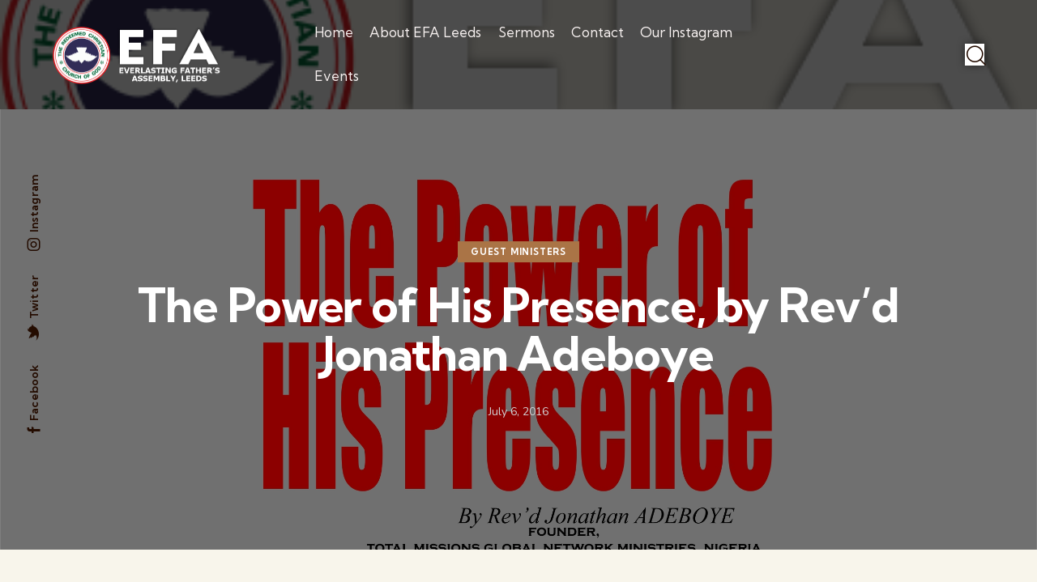

--- FILE ---
content_type: text/html; charset=UTF-8
request_url: http://rccgleeds.org.uk/power-presence-revd-jonathan-adeboye/
body_size: 27554
content:
<!DOCTYPE html>
<html lang="en-GB" class="no-js scheme_default">

<head>
				<meta charset="UTF-8">
					<meta name="viewport" content="width=device-width, initial-scale=1">
		<meta name="format-detection" content="telephone=no">
		<link rel="profile" href="//gmpg.org/xfn/11">
		<title>The Power of His Presence, by Rev&#8217;d Jonathan Adeboye &#8211; RCCG Everlasting Father&#039;s Assembly, Leeds</title>
<meta name='robots' content='max-image-preview:large' />
	<style>img:is([sizes="auto" i], [sizes^="auto," i]) { contain-intrinsic-size: 3000px 1500px }</style>
	<link rel='dns-prefetch' href='//fonts.googleapis.com' />
<link rel="alternate" type="application/rss+xml" title="RCCG Everlasting Father&#039;s Assembly, Leeds &raquo; Feed" href="https://rccgleeds.org.uk/feed/" />
<link rel="alternate" type="application/rss+xml" title="RCCG Everlasting Father&#039;s Assembly, Leeds &raquo; Comments Feed" href="https://rccgleeds.org.uk/comments/feed/" />
<link rel="alternate" type="text/calendar" title="RCCG Everlasting Father&#039;s Assembly, Leeds &raquo; iCal Feed" href="https://rccgleeds.org.uk/events/?ical=1" />
			<meta property="og:type" content="article" />
			<meta property="og:url" content="https://rccgleeds.org.uk/power-presence-revd-jonathan-adeboye/" />
			<meta property="og:title" content="The Power of His Presence, by Rev&#8217;d Jonathan Adeboye" />
			<meta property="og:description" content="The Power of His Presence, by Rev&#039;d Jonathan Adeboye
Bible Text: 1 Sam 4: 1-11; 1 Sam. 5: 2-12
This month the theme is Divine Presence and I pray that the presence of God will be with you wherever you go. From the Bible Text, the presence of God meant so much to the Children of" />  
							<meta property="og:image" content="https://rccgleeds.org.uk/wp-content/uploads/2016/07/Sermonds.jpg"/>
						<!-- This site uses the Google Analytics by MonsterInsights plugin v9.11.1 - Using Analytics tracking - https://www.monsterinsights.com/ -->
							<script src="//www.googletagmanager.com/gtag/js?id=G-P0NVC1BWJF"  data-cfasync="false" data-wpfc-render="false" type="text/javascript" async></script>
			<script data-cfasync="false" data-wpfc-render="false" type="text/javascript">
				var mi_version = '9.11.1';
				var mi_track_user = true;
				var mi_no_track_reason = '';
								var MonsterInsightsDefaultLocations = {"page_location":"https:\/\/rccgleeds.org.uk\/power-presence-revd-jonathan-adeboye\/"};
								if ( typeof MonsterInsightsPrivacyGuardFilter === 'function' ) {
					var MonsterInsightsLocations = (typeof MonsterInsightsExcludeQuery === 'object') ? MonsterInsightsPrivacyGuardFilter( MonsterInsightsExcludeQuery ) : MonsterInsightsPrivacyGuardFilter( MonsterInsightsDefaultLocations );
				} else {
					var MonsterInsightsLocations = (typeof MonsterInsightsExcludeQuery === 'object') ? MonsterInsightsExcludeQuery : MonsterInsightsDefaultLocations;
				}

								var disableStrs = [
										'ga-disable-G-P0NVC1BWJF',
									];

				/* Function to detect opted out users */
				function __gtagTrackerIsOptedOut() {
					for (var index = 0; index < disableStrs.length; index++) {
						if (document.cookie.indexOf(disableStrs[index] + '=true') > -1) {
							return true;
						}
					}

					return false;
				}

				/* Disable tracking if the opt-out cookie exists. */
				if (__gtagTrackerIsOptedOut()) {
					for (var index = 0; index < disableStrs.length; index++) {
						window[disableStrs[index]] = true;
					}
				}

				/* Opt-out function */
				function __gtagTrackerOptout() {
					for (var index = 0; index < disableStrs.length; index++) {
						document.cookie = disableStrs[index] + '=true; expires=Thu, 31 Dec 2099 23:59:59 UTC; path=/';
						window[disableStrs[index]] = true;
					}
				}

				if ('undefined' === typeof gaOptout) {
					function gaOptout() {
						__gtagTrackerOptout();
					}
				}
								window.dataLayer = window.dataLayer || [];

				window.MonsterInsightsDualTracker = {
					helpers: {},
					trackers: {},
				};
				if (mi_track_user) {
					function __gtagDataLayer() {
						dataLayer.push(arguments);
					}

					function __gtagTracker(type, name, parameters) {
						if (!parameters) {
							parameters = {};
						}

						if (parameters.send_to) {
							__gtagDataLayer.apply(null, arguments);
							return;
						}

						if (type === 'event') {
														parameters.send_to = monsterinsights_frontend.v4_id;
							var hookName = name;
							if (typeof parameters['event_category'] !== 'undefined') {
								hookName = parameters['event_category'] + ':' + name;
							}

							if (typeof MonsterInsightsDualTracker.trackers[hookName] !== 'undefined') {
								MonsterInsightsDualTracker.trackers[hookName](parameters);
							} else {
								__gtagDataLayer('event', name, parameters);
							}
							
						} else {
							__gtagDataLayer.apply(null, arguments);
						}
					}

					__gtagTracker('js', new Date());
					__gtagTracker('set', {
						'developer_id.dZGIzZG': true,
											});
					if ( MonsterInsightsLocations.page_location ) {
						__gtagTracker('set', MonsterInsightsLocations);
					}
										__gtagTracker('config', 'G-P0NVC1BWJF', {"forceSSL":"true","link_attribution":"true"} );
										window.gtag = __gtagTracker;										(function () {
						/* https://developers.google.com/analytics/devguides/collection/analyticsjs/ */
						/* ga and __gaTracker compatibility shim. */
						var noopfn = function () {
							return null;
						};
						var newtracker = function () {
							return new Tracker();
						};
						var Tracker = function () {
							return null;
						};
						var p = Tracker.prototype;
						p.get = noopfn;
						p.set = noopfn;
						p.send = function () {
							var args = Array.prototype.slice.call(arguments);
							args.unshift('send');
							__gaTracker.apply(null, args);
						};
						var __gaTracker = function () {
							var len = arguments.length;
							if (len === 0) {
								return;
							}
							var f = arguments[len - 1];
							if (typeof f !== 'object' || f === null || typeof f.hitCallback !== 'function') {
								if ('send' === arguments[0]) {
									var hitConverted, hitObject = false, action;
									if ('event' === arguments[1]) {
										if ('undefined' !== typeof arguments[3]) {
											hitObject = {
												'eventAction': arguments[3],
												'eventCategory': arguments[2],
												'eventLabel': arguments[4],
												'value': arguments[5] ? arguments[5] : 1,
											}
										}
									}
									if ('pageview' === arguments[1]) {
										if ('undefined' !== typeof arguments[2]) {
											hitObject = {
												'eventAction': 'page_view',
												'page_path': arguments[2],
											}
										}
									}
									if (typeof arguments[2] === 'object') {
										hitObject = arguments[2];
									}
									if (typeof arguments[5] === 'object') {
										Object.assign(hitObject, arguments[5]);
									}
									if ('undefined' !== typeof arguments[1].hitType) {
										hitObject = arguments[1];
										if ('pageview' === hitObject.hitType) {
											hitObject.eventAction = 'page_view';
										}
									}
									if (hitObject) {
										action = 'timing' === arguments[1].hitType ? 'timing_complete' : hitObject.eventAction;
										hitConverted = mapArgs(hitObject);
										__gtagTracker('event', action, hitConverted);
									}
								}
								return;
							}

							function mapArgs(args) {
								var arg, hit = {};
								var gaMap = {
									'eventCategory': 'event_category',
									'eventAction': 'event_action',
									'eventLabel': 'event_label',
									'eventValue': 'event_value',
									'nonInteraction': 'non_interaction',
									'timingCategory': 'event_category',
									'timingVar': 'name',
									'timingValue': 'value',
									'timingLabel': 'event_label',
									'page': 'page_path',
									'location': 'page_location',
									'title': 'page_title',
									'referrer' : 'page_referrer',
								};
								for (arg in args) {
																		if (!(!args.hasOwnProperty(arg) || !gaMap.hasOwnProperty(arg))) {
										hit[gaMap[arg]] = args[arg];
									} else {
										hit[arg] = args[arg];
									}
								}
								return hit;
							}

							try {
								f.hitCallback();
							} catch (ex) {
							}
						};
						__gaTracker.create = newtracker;
						__gaTracker.getByName = newtracker;
						__gaTracker.getAll = function () {
							return [];
						};
						__gaTracker.remove = noopfn;
						__gaTracker.loaded = true;
						window['__gaTracker'] = __gaTracker;
					})();
									} else {
										console.log("");
					(function () {
						function __gtagTracker() {
							return null;
						}

						window['__gtagTracker'] = __gtagTracker;
						window['gtag'] = __gtagTracker;
					})();
									}
			</script>
							<!-- / Google Analytics by MonsterInsights -->
		<script type="text/javascript">
/* <![CDATA[ */
window._wpemojiSettings = {"baseUrl":"https:\/\/s.w.org\/images\/core\/emoji\/16.0.1\/72x72\/","ext":".png","svgUrl":"https:\/\/s.w.org\/images\/core\/emoji\/16.0.1\/svg\/","svgExt":".svg","source":{"concatemoji":"http:\/\/rccgleeds.org.uk\/wp-includes\/js\/wp-emoji-release.min.js?ver=6.8.2"}};
/*! This file is auto-generated */
!function(s,n){var o,i,e;function c(e){try{var t={supportTests:e,timestamp:(new Date).valueOf()};sessionStorage.setItem(o,JSON.stringify(t))}catch(e){}}function p(e,t,n){e.clearRect(0,0,e.canvas.width,e.canvas.height),e.fillText(t,0,0);var t=new Uint32Array(e.getImageData(0,0,e.canvas.width,e.canvas.height).data),a=(e.clearRect(0,0,e.canvas.width,e.canvas.height),e.fillText(n,0,0),new Uint32Array(e.getImageData(0,0,e.canvas.width,e.canvas.height).data));return t.every(function(e,t){return e===a[t]})}function u(e,t){e.clearRect(0,0,e.canvas.width,e.canvas.height),e.fillText(t,0,0);for(var n=e.getImageData(16,16,1,1),a=0;a<n.data.length;a++)if(0!==n.data[a])return!1;return!0}function f(e,t,n,a){switch(t){case"flag":return n(e,"\ud83c\udff3\ufe0f\u200d\u26a7\ufe0f","\ud83c\udff3\ufe0f\u200b\u26a7\ufe0f")?!1:!n(e,"\ud83c\udde8\ud83c\uddf6","\ud83c\udde8\u200b\ud83c\uddf6")&&!n(e,"\ud83c\udff4\udb40\udc67\udb40\udc62\udb40\udc65\udb40\udc6e\udb40\udc67\udb40\udc7f","\ud83c\udff4\u200b\udb40\udc67\u200b\udb40\udc62\u200b\udb40\udc65\u200b\udb40\udc6e\u200b\udb40\udc67\u200b\udb40\udc7f");case"emoji":return!a(e,"\ud83e\udedf")}return!1}function g(e,t,n,a){var r="undefined"!=typeof WorkerGlobalScope&&self instanceof WorkerGlobalScope?new OffscreenCanvas(300,150):s.createElement("canvas"),o=r.getContext("2d",{willReadFrequently:!0}),i=(o.textBaseline="top",o.font="600 32px Arial",{});return e.forEach(function(e){i[e]=t(o,e,n,a)}),i}function t(e){var t=s.createElement("script");t.src=e,t.defer=!0,s.head.appendChild(t)}"undefined"!=typeof Promise&&(o="wpEmojiSettingsSupports",i=["flag","emoji"],n.supports={everything:!0,everythingExceptFlag:!0},e=new Promise(function(e){s.addEventListener("DOMContentLoaded",e,{once:!0})}),new Promise(function(t){var n=function(){try{var e=JSON.parse(sessionStorage.getItem(o));if("object"==typeof e&&"number"==typeof e.timestamp&&(new Date).valueOf()<e.timestamp+604800&&"object"==typeof e.supportTests)return e.supportTests}catch(e){}return null}();if(!n){if("undefined"!=typeof Worker&&"undefined"!=typeof OffscreenCanvas&&"undefined"!=typeof URL&&URL.createObjectURL&&"undefined"!=typeof Blob)try{var e="postMessage("+g.toString()+"("+[JSON.stringify(i),f.toString(),p.toString(),u.toString()].join(",")+"));",a=new Blob([e],{type:"text/javascript"}),r=new Worker(URL.createObjectURL(a),{name:"wpTestEmojiSupports"});return void(r.onmessage=function(e){c(n=e.data),r.terminate(),t(n)})}catch(e){}c(n=g(i,f,p,u))}t(n)}).then(function(e){for(var t in e)n.supports[t]=e[t],n.supports.everything=n.supports.everything&&n.supports[t],"flag"!==t&&(n.supports.everythingExceptFlag=n.supports.everythingExceptFlag&&n.supports[t]);n.supports.everythingExceptFlag=n.supports.everythingExceptFlag&&!n.supports.flag,n.DOMReady=!1,n.readyCallback=function(){n.DOMReady=!0}}).then(function(){return e}).then(function(){var e;n.supports.everything||(n.readyCallback(),(e=n.source||{}).concatemoji?t(e.concatemoji):e.wpemoji&&e.twemoji&&(t(e.twemoji),t(e.wpemoji)))}))}((window,document),window._wpemojiSettings);
/* ]]> */
</script>
<link property="stylesheet" rel='stylesheet' id='trx_addons-icons-css' href='http://rccgleeds.org.uk/wp-content/plugins/trx_addons/css/font-icons/css/trx_addons_icons.css' type='text/css' media='all' />
<link property="stylesheet" rel='stylesheet' id='qw_extensions-icons-css' href='http://rccgleeds.org.uk/wp-content/plugins/trx_addons/addons/qw-extension/css/font-icons/css/qw_extension_icons.css' type='text/css' media='all' />
<link property="stylesheet" rel='stylesheet' id='faith-hope-font-google_fonts-css' href='https://fonts.googleapis.com/css2?family=Nunito:ital,wght@0,300;0,400;0,600;0,700;1,300;1,400;1,600;1,700&#038;family=Kumbh+Sans:wght@300;400;500;600;700&#038;subset=latin,latin-ext&#038;display=swap' type='text/css' media='all' />
<link property="stylesheet" rel='stylesheet' id='faith-hope-fontello-css' href='http://rccgleeds.org.uk/wp-content/themes/faith-hope/skins/default/css/font-icons/css/fontello.css' type='text/css' media='all' />
<link property="stylesheet" rel='stylesheet' id='sbi_styles-css' href='http://rccgleeds.org.uk/wp-content/plugins/instagram-feed/css/sbi-styles.min.css?ver=6.10.0' type='text/css' media='all' />
<style id='wp-emoji-styles-inline-css' type='text/css'>

	img.wp-smiley, img.emoji {
		display: inline !important;
		border: none !important;
		box-shadow: none !important;
		height: 1em !important;
		width: 1em !important;
		margin: 0 0.07em !important;
		vertical-align: -0.1em !important;
		background: none !important;
		padding: 0 !important;
	}
</style>
<link property="stylesheet" rel='stylesheet' id='wp-block-library-css' href='http://rccgleeds.org.uk/wp-includes/css/dist/block-library/style.min.css?ver=6.8.2' type='text/css' media='all' />
<style id='global-styles-inline-css' type='text/css'>
:root{--wp--preset--aspect-ratio--square: 1;--wp--preset--aspect-ratio--4-3: 4/3;--wp--preset--aspect-ratio--3-4: 3/4;--wp--preset--aspect-ratio--3-2: 3/2;--wp--preset--aspect-ratio--2-3: 2/3;--wp--preset--aspect-ratio--16-9: 16/9;--wp--preset--aspect-ratio--9-16: 9/16;--wp--preset--color--black: #000000;--wp--preset--color--cyan-bluish-gray: #abb8c3;--wp--preset--color--white: #ffffff;--wp--preset--color--pale-pink: #f78da7;--wp--preset--color--vivid-red: #cf2e2e;--wp--preset--color--luminous-vivid-orange: #ff6900;--wp--preset--color--luminous-vivid-amber: #fcb900;--wp--preset--color--light-green-cyan: #7bdcb5;--wp--preset--color--vivid-green-cyan: #00d084;--wp--preset--color--pale-cyan-blue: #8ed1fc;--wp--preset--color--vivid-cyan-blue: #0693e3;--wp--preset--color--vivid-purple: #9b51e0;--wp--preset--color--bg-color: #F8F5EB;--wp--preset--color--bd-color: #E3DBD9;--wp--preset--color--text-dark: #240C00;--wp--preset--color--text-light: #A79E99;--wp--preset--color--text-link: #DBB66D;--wp--preset--color--text-hover: #BF994D;--wp--preset--color--text-link-2: #AA7446;--wp--preset--color--text-hover-2: #895528;--wp--preset--color--text-link-3: #7E808A;--wp--preset--color--text-hover-3: #5F6169;--wp--preset--gradient--vivid-cyan-blue-to-vivid-purple: linear-gradient(135deg,rgba(6,147,227,1) 0%,rgb(155,81,224) 100%);--wp--preset--gradient--light-green-cyan-to-vivid-green-cyan: linear-gradient(135deg,rgb(122,220,180) 0%,rgb(0,208,130) 100%);--wp--preset--gradient--luminous-vivid-amber-to-luminous-vivid-orange: linear-gradient(135deg,rgba(252,185,0,1) 0%,rgba(255,105,0,1) 100%);--wp--preset--gradient--luminous-vivid-orange-to-vivid-red: linear-gradient(135deg,rgba(255,105,0,1) 0%,rgb(207,46,46) 100%);--wp--preset--gradient--very-light-gray-to-cyan-bluish-gray: linear-gradient(135deg,rgb(238,238,238) 0%,rgb(169,184,195) 100%);--wp--preset--gradient--cool-to-warm-spectrum: linear-gradient(135deg,rgb(74,234,220) 0%,rgb(151,120,209) 20%,rgb(207,42,186) 40%,rgb(238,44,130) 60%,rgb(251,105,98) 80%,rgb(254,248,76) 100%);--wp--preset--gradient--blush-light-purple: linear-gradient(135deg,rgb(255,206,236) 0%,rgb(152,150,240) 100%);--wp--preset--gradient--blush-bordeaux: linear-gradient(135deg,rgb(254,205,165) 0%,rgb(254,45,45) 50%,rgb(107,0,62) 100%);--wp--preset--gradient--luminous-dusk: linear-gradient(135deg,rgb(255,203,112) 0%,rgb(199,81,192) 50%,rgb(65,88,208) 100%);--wp--preset--gradient--pale-ocean: linear-gradient(135deg,rgb(255,245,203) 0%,rgb(182,227,212) 50%,rgb(51,167,181) 100%);--wp--preset--gradient--electric-grass: linear-gradient(135deg,rgb(202,248,128) 0%,rgb(113,206,126) 100%);--wp--preset--gradient--midnight: linear-gradient(135deg,rgb(2,3,129) 0%,rgb(40,116,252) 100%);--wp--preset--gradient--vertical-link-to-hover: linear-gradient(to bottom,var(--theme-color-text_link) 0%,var(--theme-color-text_hover) 100%);--wp--preset--gradient--diagonal-link-to-hover: linear-gradient(to bottom right,var(--theme-color-text_link) 0%,var(--theme-color-text_hover) 100%);--wp--preset--font-size--small: 13px;--wp--preset--font-size--medium: clamp(14px, 0.875rem + ((1vw - 3.2px) * 0.619), 20px);--wp--preset--font-size--large: clamp(22.041px, 1.378rem + ((1vw - 3.2px) * 1.439), 36px);--wp--preset--font-size--x-large: clamp(25.014px, 1.563rem + ((1vw - 3.2px) * 1.751), 42px);--wp--preset--font-family--p-font: Nunito,sans-serif;--wp--preset--font-family--post-font: inherit;--wp--preset--font-family--h-1-font: "Kumbh Sans",sans-serif;--wp--preset--spacing--20: 0.44rem;--wp--preset--spacing--30: 0.67rem;--wp--preset--spacing--40: 1rem;--wp--preset--spacing--50: 1.5rem;--wp--preset--spacing--60: 2.25rem;--wp--preset--spacing--70: 3.38rem;--wp--preset--spacing--80: 5.06rem;--wp--preset--shadow--natural: 6px 6px 9px rgba(0, 0, 0, 0.2);--wp--preset--shadow--deep: 12px 12px 50px rgba(0, 0, 0, 0.4);--wp--preset--shadow--sharp: 6px 6px 0px rgba(0, 0, 0, 0.2);--wp--preset--shadow--outlined: 6px 6px 0px -3px rgba(255, 255, 255, 1), 6px 6px rgba(0, 0, 0, 1);--wp--preset--shadow--crisp: 6px 6px 0px rgba(0, 0, 0, 1);--wp--custom--spacing--tiny: var(--sc-space-tiny,   1rem);--wp--custom--spacing--small: var(--sc-space-small,  2rem);--wp--custom--spacing--medium: var(--sc-space-medium, 3.3333rem);--wp--custom--spacing--large: var(--sc-space-large,  6.6667rem);--wp--custom--spacing--huge: var(--sc-space-huge,   8.6667rem);}:root { --wp--style--global--content-size: 840px;--wp--style--global--wide-size: 1290px; }:where(body) { margin: 0; }.wp-site-blocks > .alignleft { float: left; margin-right: 2em; }.wp-site-blocks > .alignright { float: right; margin-left: 2em; }.wp-site-blocks > .aligncenter { justify-content: center; margin-left: auto; margin-right: auto; }:where(.is-layout-flex){gap: 0.5em;}:where(.is-layout-grid){gap: 0.5em;}.is-layout-flow > .alignleft{float: left;margin-inline-start: 0;margin-inline-end: 2em;}.is-layout-flow > .alignright{float: right;margin-inline-start: 2em;margin-inline-end: 0;}.is-layout-flow > .aligncenter{margin-left: auto !important;margin-right: auto !important;}.is-layout-constrained > .alignleft{float: left;margin-inline-start: 0;margin-inline-end: 2em;}.is-layout-constrained > .alignright{float: right;margin-inline-start: 2em;margin-inline-end: 0;}.is-layout-constrained > .aligncenter{margin-left: auto !important;margin-right: auto !important;}.is-layout-constrained > :where(:not(.alignleft):not(.alignright):not(.alignfull)){max-width: var(--wp--style--global--content-size);margin-left: auto !important;margin-right: auto !important;}.is-layout-constrained > .alignwide{max-width: var(--wp--style--global--wide-size);}body .is-layout-flex{display: flex;}.is-layout-flex{flex-wrap: wrap;align-items: center;}.is-layout-flex > :is(*, div){margin: 0;}body .is-layout-grid{display: grid;}.is-layout-grid > :is(*, div){margin: 0;}body{padding-top: 0px;padding-right: 0px;padding-bottom: 0px;padding-left: 0px;}a:where(:not(.wp-element-button)){text-decoration: underline;}:root :where(.wp-element-button, .wp-block-button__link){background-color: #32373c;border-width: 0;color: #fff;font-family: inherit;font-size: inherit;line-height: inherit;padding: calc(0.667em + 2px) calc(1.333em + 2px);text-decoration: none;}.has-black-color{color: var(--wp--preset--color--black) !important;}.has-cyan-bluish-gray-color{color: var(--wp--preset--color--cyan-bluish-gray) !important;}.has-white-color{color: var(--wp--preset--color--white) !important;}.has-pale-pink-color{color: var(--wp--preset--color--pale-pink) !important;}.has-vivid-red-color{color: var(--wp--preset--color--vivid-red) !important;}.has-luminous-vivid-orange-color{color: var(--wp--preset--color--luminous-vivid-orange) !important;}.has-luminous-vivid-amber-color{color: var(--wp--preset--color--luminous-vivid-amber) !important;}.has-light-green-cyan-color{color: var(--wp--preset--color--light-green-cyan) !important;}.has-vivid-green-cyan-color{color: var(--wp--preset--color--vivid-green-cyan) !important;}.has-pale-cyan-blue-color{color: var(--wp--preset--color--pale-cyan-blue) !important;}.has-vivid-cyan-blue-color{color: var(--wp--preset--color--vivid-cyan-blue) !important;}.has-vivid-purple-color{color: var(--wp--preset--color--vivid-purple) !important;}.has-bg-color-color{color: var(--wp--preset--color--bg-color) !important;}.has-bd-color-color{color: var(--wp--preset--color--bd-color) !important;}.has-text-dark-color{color: var(--wp--preset--color--text-dark) !important;}.has-text-light-color{color: var(--wp--preset--color--text-light) !important;}.has-text-link-color{color: var(--wp--preset--color--text-link) !important;}.has-text-hover-color{color: var(--wp--preset--color--text-hover) !important;}.has-text-link-2-color{color: var(--wp--preset--color--text-link-2) !important;}.has-text-hover-2-color{color: var(--wp--preset--color--text-hover-2) !important;}.has-text-link-3-color{color: var(--wp--preset--color--text-link-3) !important;}.has-text-hover-3-color{color: var(--wp--preset--color--text-hover-3) !important;}.has-black-background-color{background-color: var(--wp--preset--color--black) !important;}.has-cyan-bluish-gray-background-color{background-color: var(--wp--preset--color--cyan-bluish-gray) !important;}.has-white-background-color{background-color: var(--wp--preset--color--white) !important;}.has-pale-pink-background-color{background-color: var(--wp--preset--color--pale-pink) !important;}.has-vivid-red-background-color{background-color: var(--wp--preset--color--vivid-red) !important;}.has-luminous-vivid-orange-background-color{background-color: var(--wp--preset--color--luminous-vivid-orange) !important;}.has-luminous-vivid-amber-background-color{background-color: var(--wp--preset--color--luminous-vivid-amber) !important;}.has-light-green-cyan-background-color{background-color: var(--wp--preset--color--light-green-cyan) !important;}.has-vivid-green-cyan-background-color{background-color: var(--wp--preset--color--vivid-green-cyan) !important;}.has-pale-cyan-blue-background-color{background-color: var(--wp--preset--color--pale-cyan-blue) !important;}.has-vivid-cyan-blue-background-color{background-color: var(--wp--preset--color--vivid-cyan-blue) !important;}.has-vivid-purple-background-color{background-color: var(--wp--preset--color--vivid-purple) !important;}.has-bg-color-background-color{background-color: var(--wp--preset--color--bg-color) !important;}.has-bd-color-background-color{background-color: var(--wp--preset--color--bd-color) !important;}.has-text-dark-background-color{background-color: var(--wp--preset--color--text-dark) !important;}.has-text-light-background-color{background-color: var(--wp--preset--color--text-light) !important;}.has-text-link-background-color{background-color: var(--wp--preset--color--text-link) !important;}.has-text-hover-background-color{background-color: var(--wp--preset--color--text-hover) !important;}.has-text-link-2-background-color{background-color: var(--wp--preset--color--text-link-2) !important;}.has-text-hover-2-background-color{background-color: var(--wp--preset--color--text-hover-2) !important;}.has-text-link-3-background-color{background-color: var(--wp--preset--color--text-link-3) !important;}.has-text-hover-3-background-color{background-color: var(--wp--preset--color--text-hover-3) !important;}.has-black-border-color{border-color: var(--wp--preset--color--black) !important;}.has-cyan-bluish-gray-border-color{border-color: var(--wp--preset--color--cyan-bluish-gray) !important;}.has-white-border-color{border-color: var(--wp--preset--color--white) !important;}.has-pale-pink-border-color{border-color: var(--wp--preset--color--pale-pink) !important;}.has-vivid-red-border-color{border-color: var(--wp--preset--color--vivid-red) !important;}.has-luminous-vivid-orange-border-color{border-color: var(--wp--preset--color--luminous-vivid-orange) !important;}.has-luminous-vivid-amber-border-color{border-color: var(--wp--preset--color--luminous-vivid-amber) !important;}.has-light-green-cyan-border-color{border-color: var(--wp--preset--color--light-green-cyan) !important;}.has-vivid-green-cyan-border-color{border-color: var(--wp--preset--color--vivid-green-cyan) !important;}.has-pale-cyan-blue-border-color{border-color: var(--wp--preset--color--pale-cyan-blue) !important;}.has-vivid-cyan-blue-border-color{border-color: var(--wp--preset--color--vivid-cyan-blue) !important;}.has-vivid-purple-border-color{border-color: var(--wp--preset--color--vivid-purple) !important;}.has-bg-color-border-color{border-color: var(--wp--preset--color--bg-color) !important;}.has-bd-color-border-color{border-color: var(--wp--preset--color--bd-color) !important;}.has-text-dark-border-color{border-color: var(--wp--preset--color--text-dark) !important;}.has-text-light-border-color{border-color: var(--wp--preset--color--text-light) !important;}.has-text-link-border-color{border-color: var(--wp--preset--color--text-link) !important;}.has-text-hover-border-color{border-color: var(--wp--preset--color--text-hover) !important;}.has-text-link-2-border-color{border-color: var(--wp--preset--color--text-link-2) !important;}.has-text-hover-2-border-color{border-color: var(--wp--preset--color--text-hover-2) !important;}.has-text-link-3-border-color{border-color: var(--wp--preset--color--text-link-3) !important;}.has-text-hover-3-border-color{border-color: var(--wp--preset--color--text-hover-3) !important;}.has-vivid-cyan-blue-to-vivid-purple-gradient-background{background: var(--wp--preset--gradient--vivid-cyan-blue-to-vivid-purple) !important;}.has-light-green-cyan-to-vivid-green-cyan-gradient-background{background: var(--wp--preset--gradient--light-green-cyan-to-vivid-green-cyan) !important;}.has-luminous-vivid-amber-to-luminous-vivid-orange-gradient-background{background: var(--wp--preset--gradient--luminous-vivid-amber-to-luminous-vivid-orange) !important;}.has-luminous-vivid-orange-to-vivid-red-gradient-background{background: var(--wp--preset--gradient--luminous-vivid-orange-to-vivid-red) !important;}.has-very-light-gray-to-cyan-bluish-gray-gradient-background{background: var(--wp--preset--gradient--very-light-gray-to-cyan-bluish-gray) !important;}.has-cool-to-warm-spectrum-gradient-background{background: var(--wp--preset--gradient--cool-to-warm-spectrum) !important;}.has-blush-light-purple-gradient-background{background: var(--wp--preset--gradient--blush-light-purple) !important;}.has-blush-bordeaux-gradient-background{background: var(--wp--preset--gradient--blush-bordeaux) !important;}.has-luminous-dusk-gradient-background{background: var(--wp--preset--gradient--luminous-dusk) !important;}.has-pale-ocean-gradient-background{background: var(--wp--preset--gradient--pale-ocean) !important;}.has-electric-grass-gradient-background{background: var(--wp--preset--gradient--electric-grass) !important;}.has-midnight-gradient-background{background: var(--wp--preset--gradient--midnight) !important;}.has-vertical-link-to-hover-gradient-background{background: var(--wp--preset--gradient--vertical-link-to-hover) !important;}.has-diagonal-link-to-hover-gradient-background{background: var(--wp--preset--gradient--diagonal-link-to-hover) !important;}.has-small-font-size{font-size: var(--wp--preset--font-size--small) !important;}.has-medium-font-size{font-size: var(--wp--preset--font-size--medium) !important;}.has-large-font-size{font-size: var(--wp--preset--font-size--large) !important;}.has-x-large-font-size{font-size: var(--wp--preset--font-size--x-large) !important;}.has-p-font-font-family{font-family: var(--wp--preset--font-family--p-font) !important;}.has-post-font-font-family{font-family: var(--wp--preset--font-family--post-font) !important;}.has-h-1-font-font-family{font-family: var(--wp--preset--font-family--h-1-font) !important;}
:root :where(.wp-block-button .wp-block-button__link){background-color: var(--theme-color-text_link);border-radius: 0;color: var(--theme-color-inverse_link);font-family: var(--theme-font-button_font-family);font-size: var(--theme-font-button_font-size);font-weight: var(--theme-font-button_font-weight);line-height: var(--theme-font-button_line-height);}
:where(.wp-block-post-template.is-layout-flex){gap: 1.25em;}:where(.wp-block-post-template.is-layout-grid){gap: 1.25em;}
:where(.wp-block-columns.is-layout-flex){gap: 2em;}:where(.wp-block-columns.is-layout-grid){gap: 2em;}
:root :where(.wp-block-pullquote){border-width: 1px 0;font-size: clamp(0.984em, 0.984rem + ((1vw - 0.2em) * 0.851), 1.5em);line-height: 1.6;}
:root :where(.wp-block-post-comments){padding-top: var(--wp--custom--spacing--small);}
:root :where(.wp-block-quote){border-width: 1px;}
</style>

<link property="stylesheet" rel='stylesheet' id='magnific-popup-css' href='http://rccgleeds.org.uk/wp-content/plugins/trx_addons/js/magnific/magnific-popup.min.css' type='text/css' media='all' />
<link property="stylesheet" rel='stylesheet' id='tribe-events-v2-single-skeleton-css' href='http://rccgleeds.org.uk/wp-content/plugins/the-events-calendar/build/css/tribe-events-single-skeleton.css?ver=6.15.14' type='text/css' media='all' />
<link property="stylesheet" rel='stylesheet' id='tribe-events-v2-single-skeleton-full-css' href='http://rccgleeds.org.uk/wp-content/plugins/the-events-calendar/build/css/tribe-events-single-full.css?ver=6.15.14' type='text/css' media='all' />
<link property="stylesheet" rel='stylesheet' id='tec-events-elementor-widgets-base-styles-css' href='http://rccgleeds.org.uk/wp-content/plugins/the-events-calendar/build/css/integrations/plugins/elementor/widgets/widget-base.css?ver=6.15.14' type='text/css' media='all' />

<link property="stylesheet" rel='stylesheet' id='elementor-icons-css' href='http://rccgleeds.org.uk/wp-content/plugins/elementor/assets/lib/eicons/css/elementor-icons.min.css?ver=5.45.0' type='text/css' media='all' />
<link property="stylesheet" rel='stylesheet' id='elementor-frontend-css' href='http://rccgleeds.org.uk/wp-content/plugins/elementor/assets/css/frontend.min.css?ver=3.34.1' type='text/css' media='all' />
<style id='elementor-frontend-inline-css' type='text/css'>
.elementor-kit-5046{--e-global-color-primary:#6EC1E4;--e-global-color-secondary:#54595F;--e-global-color-text:#7A7A7A;--e-global-color-accent:#61CE70;--e-global-typography-primary-font-family:"Roboto";--e-global-typography-primary-font-weight:600;--e-global-typography-secondary-font-family:"Roboto Slab";--e-global-typography-secondary-font-weight:400;--e-global-typography-text-font-family:"Roboto";--e-global-typography-text-font-weight:400;--e-global-typography-accent-font-family:"Roboto";--e-global-typography-accent-font-weight:500;}.elementor-section.elementor-section-boxed > .elementor-container{max-width:1320px;}.e-con{--container-max-width:1320px;}.elementor-widget:not(:last-child){margin-block-end:20px;}.elementor-element{--widgets-spacing:20px 20px;--widgets-spacing-row:20px;--widgets-spacing-column:20px;}{}h1.entry-title{display:var(--page-title-display);}@media(max-width:1024px){.elementor-section.elementor-section-boxed > .elementor-container{max-width:1024px;}.e-con{--container-max-width:1024px;}}@media(max-width:767px){.elementor-section.elementor-section-boxed > .elementor-container{max-width:767px;}.e-con{--container-max-width:767px;}}
</style>
<style id="elementor-post-4674">.elementor-4674 .elementor-element.elementor-element-619530b > .elementor-container > .elementor-column > .elementor-widget-wrap{align-content:center;align-items:center;}.elementor-4674 .elementor-element.elementor-element-619530b:not(.elementor-motion-effects-element-type-background), .elementor-4674 .elementor-element.elementor-element-619530b > .elementor-motion-effects-container > .elementor-motion-effects-layer{background-color:#E2D8D8;}.elementor-4674 .elementor-element.elementor-element-619530b:hover{background-color:#DBCFCF;}.elementor-4674 .elementor-element.elementor-element-619530b .trx_addons_bg_text{z-index:0;}.elementor-4674 .elementor-element.elementor-element-619530b .trx_addons_bg_text.trx_addons_marquee_wrap:not(.trx_addons_marquee_reverse) .trx_addons_marquee_element{padding-right:50px;}.elementor-4674 .elementor-element.elementor-element-619530b .trx_addons_bg_text.trx_addons_marquee_wrap.trx_addons_marquee_reverse .trx_addons_marquee_element{padding-left:50px;}.elementor-4674 .elementor-element.elementor-element-619530b{transition:background 0.3s, border 0.3s, border-radius 0.3s, box-shadow 0.3s;padding:5px 50px 5px 50px;}.elementor-4674 .elementor-element.elementor-element-619530b > .elementor-background-overlay{transition:background 0.3s, border-radius 0.3s, opacity 0.3s;}.elementor-4674 .elementor-element.elementor-element-0066468 .logo_image{max-height:95px;}.elementor-4674 .elementor-element.elementor-element-658f048{width:var( --container-widget-width, 97.755% );max-width:97.755%;--container-widget-width:97.755%;--container-widget-flex-grow:0;}.elementor-4674 .elementor-element.elementor-element-658f048 > .elementor-widget-container{margin:0px 0px 0px 0px;}.elementor-4674 .elementor-element.elementor-element-f71537b > .elementor-widget-container{background-color:#FFFFFF;margin:0px 0px 0px 3px;box-shadow:0px 0px 10px 0px rgba(0,0,0,0.5);}.trx-addons-layout--edit-mode .trx-addons-layout__inner{background-color:#D1C9C9;}.trx-addons-layout--single-preview .trx-addons-layout__inner{background-color:#D1C9C9;}@media(min-width:768px){.elementor-4674 .elementor-element.elementor-element-268d5cc{width:25.419%;}.elementor-4674 .elementor-element.elementor-element-d7403b8{width:55.041%;}.elementor-4674 .elementor-element.elementor-element-24e9835{width:19.54%;}}</style>
<style id="elementor-post-4664">.elementor-4664 .elementor-element.elementor-element-1db006a2 .trx_addons_bg_text{z-index:0;}.elementor-4664 .elementor-element.elementor-element-1db006a2 .trx_addons_bg_text.trx_addons_marquee_wrap:not(.trx_addons_marquee_reverse) .trx_addons_marquee_element{padding-right:50px;}.elementor-4664 .elementor-element.elementor-element-1db006a2 .trx_addons_bg_text.trx_addons_marquee_wrap.trx_addons_marquee_reverse .trx_addons_marquee_element{padding-left:50px;}.elementor-4664 .elementor-element.elementor-element-1db006a2{transition:background 0.3s, border 0.3s, border-radius 0.3s, box-shadow 0.3s;padding:0px 0px 0px 0px;}.elementor-4664 .elementor-element.elementor-element-1db006a2 > .elementor-background-overlay{transition:background 0.3s, border-radius 0.3s, opacity 0.3s;}.elementor-4664 .elementor-element.elementor-element-48bc9737{--spacer-size:50px;}.elementor-4664 .elementor-element.elementor-element-7ab75968{--spacer-size:10px;}.elementor-4664 .elementor-element.elementor-element-34a7f1f3 .trx_addons_bg_text{z-index:0;}.elementor-4664 .elementor-element.elementor-element-34a7f1f3 .trx_addons_bg_text.trx_addons_marquee_wrap:not(.trx_addons_marquee_reverse) .trx_addons_marquee_element{padding-right:50px;}.elementor-4664 .elementor-element.elementor-element-34a7f1f3 .trx_addons_bg_text.trx_addons_marquee_wrap.trx_addons_marquee_reverse .trx_addons_marquee_element{padding-left:50px;}.elementor-4664 .elementor-element.elementor-element-34a7f1f3{transition:background 0.3s, border 0.3s, border-radius 0.3s, box-shadow 0.3s;padding:0px 0px 0px 0px;}.elementor-4664 .elementor-element.elementor-element-34a7f1f3 > .elementor-background-overlay{transition:background 0.3s, border-radius 0.3s, opacity 0.3s;}.elementor-4664 .elementor-element.elementor-element-8cdc2ed .elementor-heading-title{font-size:47px;}.elementor-4664 .elementor-element.elementor-element-6d0d954 > .elementor-widget-container{margin:4px 0px 0px 0px;}.elementor-4664 .elementor-element.elementor-element-6d0d954 .elementor-heading-title{font-size:19px;}.elementor-4664 .elementor-element.elementor-element-32183888{--spacer-size:6px;}.elementor-4664 .elementor-element.elementor-element-45f3a23a{--spacer-size:20px;}.elementor-4664 .elementor-element.elementor-element-7321376c .sc_item_title_text{-webkit-text-stroke-width:0px;}.elementor-4664 .elementor-element.elementor-element-7321376c .sc_item_title_text2{-webkit-text-stroke-width:0px;}.elementor-4664 .elementor-element.elementor-element-5c42983 > .elementor-widget-container{margin:4px 0px 0px 0px;}.elementor-4664 .elementor-element.elementor-element-5c42983 .elementor-heading-title{font-size:19px;}.elementor-4664 .elementor-element.elementor-element-37c868fc{--spacer-size:6px;}.elementor-4664 .elementor-element.elementor-element-178ee437{--spacer-size:4px;}.elementor-4664 .elementor-element.elementor-element-6677d847 .trx_addons_bg_text{z-index:0;}.elementor-4664 .elementor-element.elementor-element-6677d847 .trx_addons_bg_text.trx_addons_marquee_wrap:not(.trx_addons_marquee_reverse) .trx_addons_marquee_element{padding-right:50px;}.elementor-4664 .elementor-element.elementor-element-6677d847 .trx_addons_bg_text.trx_addons_marquee_wrap.trx_addons_marquee_reverse .trx_addons_marquee_element{padding-left:50px;}.elementor-4664 .elementor-element.elementor-element-6677d847{transition:background 0.3s, border 0.3s, border-radius 0.3s, box-shadow 0.3s;padding:0px 0px 0px 0px;}.elementor-4664 .elementor-element.elementor-element-6677d847 > .elementor-background-overlay{transition:background 0.3s, border-radius 0.3s, opacity 0.3s;}.elementor-4664 .elementor-element.elementor-element-9837a9c{--spacer-size:5px;}.elementor-4664 .elementor-element.elementor-element-7fdd97e9{--spacer-size:50px;}.elementor-4664 .elementor-element.elementor-element-2364b256{--divider-border-style:solid;--divider-color:#3B3633;--divider-border-width:1px;}.elementor-4664 .elementor-element.elementor-element-2364b256 .elementor-divider-separator{width:100%;}.elementor-4664 .elementor-element.elementor-element-2364b256 .elementor-divider{padding-block-start:10px;padding-block-end:10px;}.elementor-4664 .elementor-element.elementor-element-40891d79 > .elementor-container > .elementor-column > .elementor-widget-wrap{align-content:center;align-items:center;}.elementor-4664 .elementor-element.elementor-element-40891d79 .trx_addons_bg_text{z-index:0;}.elementor-4664 .elementor-element.elementor-element-40891d79 .trx_addons_bg_text.trx_addons_marquee_wrap:not(.trx_addons_marquee_reverse) .trx_addons_marquee_element{padding-right:50px;}.elementor-4664 .elementor-element.elementor-element-40891d79 .trx_addons_bg_text.trx_addons_marquee_wrap.trx_addons_marquee_reverse .trx_addons_marquee_element{padding-left:50px;}.elementor-4664 .elementor-element.elementor-element-40891d79{padding:0px 0px 10px 0px;}.elementor-4664 .elementor-element.elementor-element-720d2baa .elementor-element-populated a:hover{color:#FFFFFF;}.elementor-4664 .elementor-element.elementor-element-54a7b1c9{font-size:16px;font-weight:400;color:#D2D3D5;}@media(min-width:768px){.elementor-4664 .elementor-element.elementor-element-562d27ea{width:52.424%;}.elementor-4664 .elementor-element.elementor-element-35dccc6{width:24.242%;}.elementor-4664 .elementor-element.elementor-element-4874598d{width:22.974%;}.elementor-4664 .elementor-element.elementor-element-1d354524{width:50%;}.elementor-4664 .elementor-element.elementor-element-720d2baa{width:49.962%;}}@media(max-width:1024px) and (min-width:768px){.elementor-4664 .elementor-element.elementor-element-562d27ea{width:34%;}.elementor-4664 .elementor-element.elementor-element-35dccc6{width:33%;}.elementor-4664 .elementor-element.elementor-element-4874598d{width:33%;}}@media(max-width:1024px){.elementor-4664 .elementor-element.elementor-element-8cdc2ed .elementor-heading-title{font-size:32px;line-height:1.1em;}.elementor-4664 .elementor-element.elementor-element-54a7b1c9{font-size:15px;}}@media(max-width:767px){.elementor-4664 .elementor-element.elementor-element-8cdc2ed .elementor-heading-title{font-size:28px;}.elementor-4664 .elementor-element.elementor-element-35dccc6 > .elementor-element-populated{margin:20px 0px 0px 0px;--e-column-margin-right:0px;--e-column-margin-left:0px;}.elementor-4664 .elementor-element.elementor-element-45f3a23a{--spacer-size:5px;}.elementor-4664 .elementor-element.elementor-element-4874598d > .elementor-element-populated{margin:20px 0px 0px 0px;--e-column-margin-right:0px;--e-column-margin-left:0px;}.elementor-4664 .elementor-element.elementor-element-40891d79{padding:0px 0px 0px 0px;}.elementor-4664 .elementor-element.elementor-element-720d2baa > .elementor-element-populated{margin:-2px 0px 21px 0px;--e-column-margin-right:0px;--e-column-margin-left:0px;}}</style>
<link property="stylesheet" rel='stylesheet' id='widget-spacer-css' href='http://rccgleeds.org.uk/wp-content/plugins/elementor/assets/css/widget-spacer.min.css?ver=3.34.1' type='text/css' media='all' />
<link property="stylesheet" rel='stylesheet' id='widget-heading-css' href='http://rccgleeds.org.uk/wp-content/plugins/elementor/assets/css/widget-heading.min.css?ver=3.34.1' type='text/css' media='all' />
<link property="stylesheet" rel='stylesheet' id='widget-divider-css' href='http://rccgleeds.org.uk/wp-content/plugins/elementor/assets/css/widget-divider.min.css?ver=3.34.1' type='text/css' media='all' />
<link property="stylesheet" rel='stylesheet' id='trx_addons-css' href='http://rccgleeds.org.uk/wp-content/plugins/trx_addons/css/__styles.css' type='text/css' media='all' />
<link property="stylesheet" rel='stylesheet' id='trx_addons-sc_blogger-css' href='http://rccgleeds.org.uk/wp-content/plugins/trx_addons/components/shortcodes/blogger/blogger.css' type='text/css' media='all' />
<link property="stylesheet" rel='stylesheet' id='trx_addons-sc_blogger-responsive-css' href='http://rccgleeds.org.uk/wp-content/plugins/trx_addons/components/shortcodes/blogger/blogger.responsive.css' type='text/css' media='(max-width:1279px)' />
<link property="stylesheet" rel='stylesheet' id='trx_addons-sc_content-css' href='http://rccgleeds.org.uk/wp-content/plugins/trx_addons/components/shortcodes/content/content.css' type='text/css' media='all' />
<link property="stylesheet" rel='stylesheet' id='trx_addons-sc_content-responsive-css' href='http://rccgleeds.org.uk/wp-content/plugins/trx_addons/components/shortcodes/content/content.responsive.css' type='text/css' media='(max-width:1439px)' />
<link property="stylesheet" rel='stylesheet' id='trx_addons-sc_icons-css' href='http://rccgleeds.org.uk/wp-content/plugins/trx_addons/components/shortcodes/icons/icons.css' type='text/css' media='all' />
<link property="stylesheet" rel='stylesheet' id='trx_addons_qw_extension-icons-css' href='http://rccgleeds.org.uk/wp-content/plugins/trx_addons/addons/qw-extension/css/qw_extension_icons.css' type='text/css' media='all' />
<link property="stylesheet" rel='stylesheet' id='trx_addons_qw_extension-icons-responsive-css' href='http://rccgleeds.org.uk/wp-content/plugins/trx_addons/addons/qw-extension/css/qw_extension_icons.responsive.css' type='text/css' media='all' />
<link property="stylesheet" rel='stylesheet' id='trx_addons-sc_icons-responsive-css' href='http://rccgleeds.org.uk/wp-content/plugins/trx_addons/components/shortcodes/icons/icons.responsive.css' type='text/css' media='(max-width:1279px)' />
<link property="stylesheet" rel='stylesheet' id='trx_addons-animations-css' href='http://rccgleeds.org.uk/wp-content/plugins/trx_addons/css/trx_addons.animations.css' type='text/css' media='all' />
<link property="stylesheet" rel='stylesheet' id='trx_addons-mouse-helper-css' href='http://rccgleeds.org.uk/wp-content/plugins/trx_addons/addons/mouse-helper/mouse-helper.css' type='text/css' media='all' />



<link property="stylesheet" rel='stylesheet' id='sbistyles-css' href='http://rccgleeds.org.uk/wp-content/plugins/instagram-feed/css/sbi-styles.min.css?ver=6.10.0' type='text/css' media='all' />
<link property="stylesheet" rel='stylesheet' id='elementor-gf-local-roboto-css' href='https://rccgleeds.org.uk/wp-content/uploads/elementor/google-fonts/css/roboto.css?ver=1742265106' type='text/css' media='all' />
<link property="stylesheet" rel='stylesheet' id='elementor-gf-local-robotoslab-css' href='https://rccgleeds.org.uk/wp-content/uploads/elementor/google-fonts/css/robotoslab.css?ver=1742265150' type='text/css' media='all' />







<style id='rs-plugin-settings-inline-css' type='text/css'>
#rs-demo-id {}
</style>
<link property="stylesheet" rel='stylesheet' id='faith-hope-style-css' href='http://rccgleeds.org.uk/wp-content/themes/faith-hope/style.css' type='text/css' media='all' />
<link property="stylesheet" rel='stylesheet' id='mediaelement-css' href='http://rccgleeds.org.uk/wp-includes/js/mediaelement/mediaelementplayer-legacy.min.css?ver=4.2.17' type='text/css' media='all' />
<link property="stylesheet" rel='stylesheet' id='wp-mediaelement-css' href='http://rccgleeds.org.uk/wp-includes/js/mediaelement/wp-mediaelement.min.css?ver=6.8.2' type='text/css' media='all' />
<link property="stylesheet" rel='stylesheet' id='faith-hope-skin-default-css' href='http://rccgleeds.org.uk/wp-content/themes/faith-hope/skins/default/css/style.css' type='text/css' media='all' />
<link property="stylesheet" rel='stylesheet' id='faith-hope-plugins-css' href='http://rccgleeds.org.uk/wp-content/themes/faith-hope/skins/default/css/__plugins.css' type='text/css' media='all' />
<link property="stylesheet" rel='stylesheet' id='faith-hope-trx-addons-extra-styles-css' href='http://rccgleeds.org.uk/wp-content/themes/faith-hope/skins/default/extra-styles.css' type='text/css' media='all' />
<link property="stylesheet" rel='stylesheet' id='faith-hope-custom-css' href='http://rccgleeds.org.uk/wp-content/themes/faith-hope/skins/default/css/__custom.css' type='text/css' media='all' />
<link property="stylesheet" rel='stylesheet' id='trx_addons-responsive-css' href='http://rccgleeds.org.uk/wp-content/plugins/trx_addons/css/__responsive.css' type='text/css' media='(max-width:1439px)' />
<link property="stylesheet" rel='stylesheet' id='trx_addons-mouse-helper-responsive-css' href='http://rccgleeds.org.uk/wp-content/plugins/trx_addons/addons/mouse-helper/mouse-helper.responsive.css' type='text/css' media='(max-width:1279px)' />
<link property="stylesheet" rel='stylesheet' id='faith-hope-responsive-css' href='http://rccgleeds.org.uk/wp-content/themes/faith-hope/skins/default/css/__responsive.css' type='text/css' media='(max-width:1679px)' />
<script type="text/javascript" src="http://rccgleeds.org.uk/wp-includes/js/jquery/jquery.min.js?ver=3.7.1" id="jquery-core-js"></script>
<script type="text/javascript" src="http://rccgleeds.org.uk/wp-includes/js/jquery/jquery-migrate.min.js?ver=3.4.1" id="jquery-migrate-js"></script>
<link rel="https://api.w.org/" href="https://rccgleeds.org.uk/wp-json/" /><link rel="alternate" title="JSON" type="application/json" href="https://rccgleeds.org.uk/wp-json/wp/v2/posts/1810" /><link rel="EditURI" type="application/rsd+xml" title="RSD" href="https://rccgleeds.org.uk/xmlrpc.php?rsd" />
<meta name="generator" content="WordPress 6.8.2" />
<link rel="canonical" href="https://rccgleeds.org.uk/power-presence-revd-jonathan-adeboye/" />
<link rel='shortlink' href='https://rccgleeds.org.uk/?p=1810' />
<link rel="alternate" title="oEmbed (JSON)" type="application/json+oembed" href="https://rccgleeds.org.uk/wp-json/oembed/1.0/embed?url=https%3A%2F%2Frccgleeds.org.uk%2Fpower-presence-revd-jonathan-adeboye%2F" />
<link rel="alternate" title="oEmbed (XML)" type="text/xml+oembed" href="https://rccgleeds.org.uk/wp-json/oembed/1.0/embed?url=https%3A%2F%2Frccgleeds.org.uk%2Fpower-presence-revd-jonathan-adeboye%2F&#038;format=xml" />
<meta name="tec-api-version" content="v1"><meta name="tec-api-origin" content="https://rccgleeds.org.uk"><link rel="alternate" href="https://rccgleeds.org.uk/wp-json/tribe/events/v1/" /><meta name="generator" content="Elementor 3.34.1; features: additional_custom_breakpoints; settings: css_print_method-internal, google_font-enabled, font_display-swap">
			<style>
				.e-con.e-parent:nth-of-type(n+4):not(.e-lazyloaded):not(.e-no-lazyload),
				.e-con.e-parent:nth-of-type(n+4):not(.e-lazyloaded):not(.e-no-lazyload) * {
					background-image: none !important;
				}
				@media screen and (max-height: 1024px) {
					.e-con.e-parent:nth-of-type(n+3):not(.e-lazyloaded):not(.e-no-lazyload),
					.e-con.e-parent:nth-of-type(n+3):not(.e-lazyloaded):not(.e-no-lazyload) * {
						background-image: none !important;
					}
				}
				@media screen and (max-height: 640px) {
					.e-con.e-parent:nth-of-type(n+2):not(.e-lazyloaded):not(.e-no-lazyload),
					.e-con.e-parent:nth-of-type(n+2):not(.e-lazyloaded):not(.e-no-lazyload) * {
						background-image: none !important;
					}
				}
			</style>
			<meta name="generator" content="Powered by Slider Revolution 6.7.17 - responsive, Mobile-Friendly Slider Plugin for WordPress with comfortable drag and drop interface." />
<link rel="icon" href="https://rccgleeds.org.uk/wp-content/uploads/2024/08/cropped-image2-1-32x32.jpeg" sizes="32x32" />
<link rel="icon" href="https://rccgleeds.org.uk/wp-content/uploads/2024/08/cropped-image2-1-192x192.jpeg" sizes="192x192" />
<link rel="apple-touch-icon" href="https://rccgleeds.org.uk/wp-content/uploads/2024/08/cropped-image2-1-180x180.jpeg" />
<meta name="msapplication-TileImage" content="https://rccgleeds.org.uk/wp-content/uploads/2024/08/cropped-image2-1-270x270.jpeg" />
<script>function setREVStartSize(e){
			//window.requestAnimationFrame(function() {
				window.RSIW = window.RSIW===undefined ? window.innerWidth : window.RSIW;
				window.RSIH = window.RSIH===undefined ? window.innerHeight : window.RSIH;
				try {
					var pw = document.getElementById(e.c).parentNode.offsetWidth,
						newh;
					pw = pw===0 || isNaN(pw) || (e.l=="fullwidth" || e.layout=="fullwidth") ? window.RSIW : pw;
					e.tabw = e.tabw===undefined ? 0 : parseInt(e.tabw);
					e.thumbw = e.thumbw===undefined ? 0 : parseInt(e.thumbw);
					e.tabh = e.tabh===undefined ? 0 : parseInt(e.tabh);
					e.thumbh = e.thumbh===undefined ? 0 : parseInt(e.thumbh);
					e.tabhide = e.tabhide===undefined ? 0 : parseInt(e.tabhide);
					e.thumbhide = e.thumbhide===undefined ? 0 : parseInt(e.thumbhide);
					e.mh = e.mh===undefined || e.mh=="" || e.mh==="auto" ? 0 : parseInt(e.mh,0);
					if(e.layout==="fullscreen" || e.l==="fullscreen")
						newh = Math.max(e.mh,window.RSIH);
					else{
						e.gw = Array.isArray(e.gw) ? e.gw : [e.gw];
						for (var i in e.rl) if (e.gw[i]===undefined || e.gw[i]===0) e.gw[i] = e.gw[i-1];
						e.gh = e.el===undefined || e.el==="" || (Array.isArray(e.el) && e.el.length==0)? e.gh : e.el;
						e.gh = Array.isArray(e.gh) ? e.gh : [e.gh];
						for (var i in e.rl) if (e.gh[i]===undefined || e.gh[i]===0) e.gh[i] = e.gh[i-1];
											
						var nl = new Array(e.rl.length),
							ix = 0,
							sl;
						e.tabw = e.tabhide>=pw ? 0 : e.tabw;
						e.thumbw = e.thumbhide>=pw ? 0 : e.thumbw;
						e.tabh = e.tabhide>=pw ? 0 : e.tabh;
						e.thumbh = e.thumbhide>=pw ? 0 : e.thumbh;
						for (var i in e.rl) nl[i] = e.rl[i]<window.RSIW ? 0 : e.rl[i];
						sl = nl[0];
						for (var i in nl) if (sl>nl[i] && nl[i]>0) { sl = nl[i]; ix=i;}
						var m = pw>(e.gw[ix]+e.tabw+e.thumbw) ? 1 : (pw-(e.tabw+e.thumbw)) / (e.gw[ix]);
						newh =  (e.gh[ix] * m) + (e.tabh + e.thumbh);
					}
					var el = document.getElementById(e.c);
					if (el!==null && el) el.style.height = newh+"px";
					el = document.getElementById(e.c+"_wrapper");
					if (el!==null && el) {
						el.style.height = newh+"px";
						el.style.display = "block";
					}
				} catch(e){
					console.log("Failure at Presize of Slider:" + e)
				}
			//});
		  };</script>

<style type="text/css" id="trx_addons-inline-styles-inline-css">.faith_hope_inline_756595925{background-image: url(http://rccgleeds.org.uk/wp-content/uploads/2023/12/RCCG_EFA-logo-nnww-1.png);}.trx_addons_inline_1169305788 img.logo_image{max-height:95px;}.faith_hope_inline_1480928482{background-image: url(https://rccgleeds.org.uk/wp-content/uploads/2016/07/Sermonds.jpg);}.sc_layouts_title_title{font-size:1.9em}.custom-logo-link,.sc_layouts_logo{font-size:0.5em}</style></head>

<body class="wp-singular post-template-default single single-post postid-1810 single-format-standard wp-custom-logo wp-theme-faith-hope hide_fixed_rows_enabled tribe-no-js skin_default scheme_default blog_mode_post body_style_wide is_single single_style_style-1 sidebar_show sidebar_right sidebar_small_screen_below trx_addons_present header_type_custom header_style_header-custom-4674 header_position_default menu_side_none no_layout fixed_blocks_sticky elementor-default elementor-kit-5046">

	
	<div class="body_wrap" >

		
		<div class="page_wrap" >

			
							<a class="faith_hope_skip_link skip_to_content_link" href="#content_skip_link_anchor" tabindex="1">Skip to content</a>
								<a class="faith_hope_skip_link skip_to_sidebar_link" href="#sidebar_skip_link_anchor" tabindex="1">Skip to sidebar</a>
								<a class="faith_hope_skip_link skip_to_footer_link" href="#footer_skip_link_anchor" tabindex="1">Skip to footer</a>

				<header class="top_panel top_panel_custom top_panel_custom_4674 top_panel_custom_header-church-home				 with_bg_image faith_hope_inline_756595925 with_featured_image">
			<div data-elementor-type="cpt_layouts" data-elementor-id="4674" class="elementor elementor-4674">
						<section class="elementor-section elementor-top-section elementor-element elementor-element-619530b elementor-section-full_width elementor-section-content-middle sc_layouts_row sc_layouts_row_type_compact scheme_light sc_layouts_hide_on_tablet sc_layouts_hide_on_mobile elementor-section-height-default elementor-section-height-default sc_fly_static" data-id="619530b" data-element_type="section" data-settings="{&quot;background_background&quot;:&quot;classic&quot;}">
						<div class="elementor-container elementor-column-gap-extended">
					<div class="elementor-column elementor-col-25 elementor-top-column elementor-element elementor-element-268d5cc sc_layouts_column_align_left sc_layouts_column sc_content_align_inherit sc_layouts_column_icons_position_left sc_fly_static" data-id="268d5cc" data-element_type="column">
			<div class="elementor-widget-wrap elementor-element-populated">
						<div class="sc_layouts_item elementor-element elementor-element-0066468 sc_fly_static elementor-widget elementor-widget-trx_sc_layouts_logo" data-id="0066468" data-element_type="widget" data-widget_type="trx_sc_layouts_logo.default">
				<div class="elementor-widget-container">
					<a href="https://rccgleeds.org.uk/"
		class="sc_layouts_logo sc_layouts_logo_default trx_addons_inline_1169305788" ><img fetchpriority="high" class="logo_image"
					src="//rccgleeds.org.uk/wp-content/uploads/2023/12/RCCG_EFA-logo-nnww-1.png"
											srcset="//rccgleeds.org.uk/wp-content/uploads/2023/12/RCCG_EFA-logo-nnww-1.png 2x"
											alt="RCCG Everlasting Father&#039;s Assembly, Leeds" width="417" height="147"></a>				</div>
				</div>
					</div>
		</div>
				<div class="elementor-column elementor-col-50 elementor-top-column elementor-element elementor-element-d7403b8 sc_layouts_column_align_center sc_layouts_column sc_content_align_inherit sc_layouts_column_icons_position_left sc_fly_static" data-id="d7403b8" data-element_type="column">
			<div class="elementor-widget-wrap elementor-element-populated">
						<div class="sc_layouts_item elementor-element elementor-element-658f048 elementor-widget__width-initial scheme_dark sc_fly_static elementor-widget elementor-widget-trx_sc_layouts_menu" data-id="658f048" data-element_type="widget" data-widget_type="trx_sc_layouts_menu.default">
				<div class="elementor-widget-container">
					<nav class="sc_layouts_menu sc_layouts_menu_default sc_layouts_menu_dir_horizontal menu_hover_zoom_line" data-animation-in="fadeIn" data-animation-out="fadeOut" ><ul id="sc_layouts_menu_1703594103" class="sc_layouts_menu_nav"><li id="menu-item-5145" class="menu-item menu-item-type-post_type menu-item-object-page menu-item-home menu-item-5145"><a href="https://rccgleeds.org.uk/"><span>Home</span></a></li><li id="menu-item-5328" class="menu-item menu-item-type-post_type menu-item-object-page menu-item-has-children menu-item-5328"><a href="https://rccgleeds.org.uk/about-rccg-efa-leeds/"><span>About EFA Leeds</span></a>
<ul class="sub-menu"><li id="menu-item-5158" class="menu-item menu-item-type-post_type menu-item-object-page menu-item-5158"><a href="https://rccgleeds.org.uk/about-us/meet-the-pastors/"><span>Meet Our Pastors</span></a></li><li id="menu-item-5380" class="menu-item menu-item-type-taxonomy menu-item-object-category menu-item-5380"><a href="https://rccgleeds.org.uk/category/theme-of-the-month/"><span>Theme of the Month</span></a></li><li id="menu-item-5381" class="menu-item menu-item-type-taxonomy menu-item-object-category menu-item-5381"><a href="https://rccgleeds.org.uk/category/prophecy-for-the-year/"><span>Prophecy for the Year<span class="sc_layouts_menu_item_description">[layerslider id=”1″]</span></span></a></li><li id="menu-item-5468" class="menu-item menu-item-type-post_type menu-item-object-page menu-item-5468"><a href="https://rccgleeds.org.uk/about-us/ministries/"><span>Our Ministries</span></a></li><li id="menu-item-5155" class="menu-item menu-item-type-post_type menu-item-object-page menu-item-5155"><a href="https://rccgleeds.org.uk/service-bulletins/"><span>Service Bulletins</span></a></li><li id="menu-item-5154" class="menu-item menu-item-type-post_type menu-item-object-page menu-item-5154"><a href="https://rccgleeds.org.uk/newsletters/"><span>Newsletters</span></a></li><li id="menu-item-5156" class="menu-item menu-item-type-post_type menu-item-object-page menu-item-5156"><a href="https://rccgleeds.org.uk/church-in-the-city/"><span>Church in The City</span></a></li></ul>
</li><li id="menu-item-5142" class="menu-item menu-item-type-post_type menu-item-object-page current_page_parent menu-item-5142"><a href="https://rccgleeds.org.uk/blog-grid-2/"><span>Sermons</span></a></li><li id="menu-item-5150" class="menu-item menu-item-type-post_type menu-item-object-page menu-item-5150"><a href="https://rccgleeds.org.uk/contact/"><span>Contact</span></a></li><li id="menu-item-5459" class="menu-item menu-item-type-post_type menu-item-object-page menu-item-5459"><a href="https://rccgleeds.org.uk/our-instagram/"><span>Our Instagram</span></a></li><li id="menu-item-5590" class="menu-item menu-item-type-post_type menu-item-object-page menu-item-5590"><a href="https://rccgleeds.org.uk/events/"><span>Events</span></a></li></ul></nav>				</div>
				</div>
					</div>
		</div>
				<div class="elementor-column elementor-col-25 elementor-top-column elementor-element elementor-element-24e9835 sc_layouts_column_align_right sc_layouts_column sc_content_align_inherit sc_layouts_column_icons_position_left sc_fly_static" data-id="24e9835" data-element_type="column">
			<div class="elementor-widget-wrap elementor-element-populated">
						<div class="sc_layouts_item elementor-element elementor-element-f71537b sc_fly_static elementor-widget elementor-widget-trx_sc_layouts_search" data-id="f71537b" data-element_type="widget" data-widget_type="trx_sc_layouts_search.default">
				<div class="elementor-widget-container">
					<div class="sc_layouts_search">
    <div class="search_modern">
        <span class="search_submit"></span>
        <div class="search_wrap search_ajax scheme_light">
            <div class="search_header_wrap"><img class="logo_image"
                            src="//rccgleeds.org.uk/wp-content/uploads/2024/08/cropped-image2-1.jpeg"
                                                            srcset="//rccgleeds.org.uk/wp-content/uploads/2022/09/logo-dark-retina.png 2x"                            alt="RCCG Everlasting Father&#039;s Assembly, Leeds" width="512" height="512">                <a class="search_close"></a>
            </div>
            <div class="search_form_wrap">
                <form role="search" method="get" class="search_form" action="https://rccgleeds.org.uk/">
                    <input type="hidden" value="" name="post_types">
                    <input type="text" class="search_field" placeholder="Type words and hit enter" value="" name="s">
                    <button type="submit" class="search_submit"></button>
                    <div class="search_results widget_area"><a href="#" class="search_results_close trx_addons_icon-cancel"></a><div class="search_results_content"></div></div>                </form>
            </div>
        </div>
        <div class="search_overlay scheme_light"></div>
    </div>


</div><!-- /.sc_layouts_search -->				</div>
				</div>
					</div>
		</div>
					</div>
		</section>
				</div>
		</header>
<div class="menu_mobile_overlay scheme_dark"></div>
<div class="menu_mobile menu_mobile_fullscreen scheme_dark">
	<div class="menu_mobile_inner">
        <div class="menu_mobile_header_wrap">
            <a class="sc_layouts_logo" href="https://rccgleeds.org.uk/">
		<img src="//rccgleeds.org.uk/wp-content/uploads/2024/08/image2.jpeg" srcset="//rccgleeds.org.uk/wp-content/uploads/2024/08/cropped-image2.jpeg 2x" alt="" width="1563" height="1563">	</a>
	
            <a class="menu_mobile_close menu_button_close" tabindex="0"><span class="menu_button_close_text">Close</span><span class="menu_button_close_icon"></span></a>
        </div>
        <div class="menu_mobile_content_wrap content_wrap">
            <div class="menu_mobile_content_wrap_inner"><nav class="menu_mobile_nav_area" itemscope="itemscope" itemtype="http://schema.org/SiteNavigationElement"><ul id="mobile-menu_mobile" class=" menu_mobile_nav"><li id="mobile-menu-item-5132" class="menu-item menu-item-type-post_type menu-item-object-page menu-item-home menu-item-5132"><a href="https://rccgleeds.org.uk/"><span>Home</span></a></li><li id="mobile-menu-item-5375" class="menu-item menu-item-type-post_type menu-item-object-page menu-item-has-children menu-item-5375"><a href="https://rccgleeds.org.uk/about-rccg-efa-leeds/"><span>About EFA Leeds</span></a>
<ul class="sub-menu"><li id="mobile-menu-item-5376" class="menu-item menu-item-type-post_type menu-item-object-page menu-item-5376"><a href="https://rccgleeds.org.uk/about-us/meet-the-pastors/"><span>Meet Our Pastors</span></a></li><li id="mobile-menu-item-2130" class="menu-item menu-item-type-taxonomy menu-item-object-category menu-item-2130"><a href="https://rccgleeds.org.uk/category/prophecy-for-the-year/"><span>Prophecy for the Year</span></a></li><li id="mobile-menu-item-2129" class="menu-item menu-item-type-taxonomy menu-item-object-category menu-item-has-children menu-item-2129"><a href="https://rccgleeds.org.uk/category/theme-of-the-month/"><span>Theme of the Month</span></a>
	<ul class="sub-menu"><li id="mobile-menu-item-2115" class="menu-item menu-item-type-post_type menu-item-object-page menu-item-2115"><a href="https://rccgleeds.org.uk/church-in-the-city/"><span>Church in The City</span></a></li></ul>
</li><li id="mobile-menu-item-2111" class="menu-item menu-item-type-post_type menu-item-object-page menu-item-2111"><a href="https://rccgleeds.org.uk/service-bulletins/"><span>Service Bulletins</span></a></li><li id="mobile-menu-item-2114" class="menu-item menu-item-type-post_type menu-item-object-page menu-item-2114"><a href="https://rccgleeds.org.uk/newsletters/"><span>Newsletters</span></a></li><li id="mobile-menu-item-58" class="menu-item menu-item-type-post_type menu-item-object-page menu-item-58"><a href="https://rccgleeds.org.uk/transport/"><span>Transport</span></a></li><li id="mobile-menu-item-5377" class="menu-item menu-item-type-post_type menu-item-object-page menu-item-has-children menu-item-5377"><a href="https://rccgleeds.org.uk/about-us/ministries/"><span>Our Ministries</span></a>
	<ul class="sub-menu"><li id="mobile-menu-item-2127" class="menu-item menu-item-type-taxonomy menu-item-object-category menu-item-has-children menu-item-2127"><a href="https://rccgleeds.org.uk/category/sermons/pastor-mrs-anthonia-obafaiye/"><span>Pastor (Mrs) Anthonia Obafaiye</span></a>
		<ul class="sub-menu"><li id="mobile-menu-item-2126" class="menu-item menu-item-type-taxonomy menu-item-object-category current-post-ancestor current-menu-parent current-post-parent menu-item-has-children menu-item-2126"><a href="https://rccgleeds.org.uk/category/sermons/guest-ministers/"><span>Guest Ministers</span></a>
			<ul class="sub-menu"><li id="mobile-menu-item-2125" class="menu-item menu-item-type-taxonomy menu-item-object-category menu-item-2125"><a href="https://rccgleeds.org.uk/category/sermons/rccg-efa-deacons-ministers-others/"><span>RCCG EFA Deacons, Ministers &amp; Others</span></a></li></ul>
</li></ul>
</li><li id="mobile-menu-item-189" class="menu-item menu-item-type-taxonomy menu-item-object-category current-post-ancestor menu-item-189"><a href="https://rccgleeds.org.uk/category/sermons/"><span>Sermons</span></a></li><li id="mobile-menu-item-2124" class="menu-item menu-item-type-taxonomy menu-item-object-category menu-item-2124"><a href="https://rccgleeds.org.uk/category/sermons/pastor-samuel-obafaiye/"><span>Pastor Samuel Obafaiye</span></a></li></ul>
</li></ul>
</li><li id="mobile-menu-item-52" class="menu-item menu-item-type-post_type menu-item-object-page menu-item-has-children menu-item-52"><a href="https://rccgleeds.org.uk/contact-us/"><span>Contact Us</span></a>
<ul class="sub-menu"><li id="mobile-menu-item-2714" class="menu-item menu-item-type-post_type menu-item-object-post menu-item-2714"><a href="https://rccgleeds.org.uk/privacy-notice-for-employees-workers-and-contractors/"><span>RCCG EFA Leeds’ Privacy Notice for Employees, Workers and Contractors</span></a></li></ul>
</li><li id="mobile-menu-item-5460" class="menu-item menu-item-type-post_type menu-item-object-page menu-item-5460"><a href="https://rccgleeds.org.uk/our-instagram/"><span>Our Instagram</span></a></li><li id="mobile-menu-item-5592" class="menu-item menu-item-type-post_type menu-item-object-page menu-item-5592"><a href="https://rccgleeds.org.uk/events/"><span>Events</span></a></li></ul></nav><div class="socials_mobile"><a target="_blank" rel="nofollow" href="https://facebook.com/RCCGEFALeeds" class="social_item social_item_style_icons sc_icon_type_icons social_item_type_icons"><span class="social_icon social_icon_facebook-1" style=""><span class="screen-reader-text">facebook-1</span><span class="icon-facebook-1"></span></span></a><a target="_blank" rel="nofollow" href="https://twitter.com/RCCGEFALeeds" class="social_item social_item_style_icons sc_icon_type_icons social_item_type_icons"><span class="social_icon social_icon_twitter-new" style=""><span class="screen-reader-text">twitter-new</span><span class="icon-twitter-new"></span></span></a><a target="_blank" rel="nofollow" href="https://instagram.com/RCCGEFALeeds" class="social_item social_item_style_icons sc_icon_type_icons social_item_type_icons"><span class="social_icon social_icon_instagram" style=""><span class="screen-reader-text">instagram</span><span class="icon-instagram"></span></span></a></div>            </div>
		</div>
    </div>
</div>

			
			<div class="page_content_wrap">
						<div class="post_header_wrap post_header_wrap_in_header post_header_wrap_style_style-1 with_featured_image">
			<div class="post_featured with_thumb post_featured_bg faith_hope_inline_1480928482"></div>			<div class="post_header post_header_single entry-header">
									<div class="content_wrap">
					<div class="post_meta post_meta_categories"><span class="post_meta_item post_categories"><a href="https://rccgleeds.org.uk/category/sermons/guest-ministers/" rel="category tag">Guest Ministers</a></span></div><h1 class="post_title entry-title">The Power of His Presence, by Rev&#8217;d Jonathan Adeboye</h1><div class="post_meta post_meta_other"><span class="post_meta_item post_date">July 6, 2016</span></div>					</div>
								</div>
					</div>
						<div class="content_wrap">

					
					<div class="content">
												<a id="content_skip_link_anchor" class="faith_hope_skip_link_anchor" href="#"></a>
										<div class="widgets_above_content widgets_above_content_wrap widget_area">
										<div class="widgets_above_content_inner widgets_above_content_inner widget_area_inner">
						<aside class="widget widget_text">			<div class="textwidget"><p>i</p>
</div>
		</aside>					</div>
									</div>
				<article id="post-1810"
	class="post_item_single post_type_post post_format_ post-1810 post type-post status-publish format-standard has-post-thumbnail hentry category-guest-ministers">
	<div class="post_content post_content_single entry-content" itemprop="mainEntityOfPage">
		<h2 class="western">The Power of His Presence, by Rev&#8217;d Jonathan Adeboye</h2>
<p class="western">Bible Text: 1 Sam 4: 1-11; 1 Sam. 5: 2-12</p>
<p class="western">This month the theme is Divine Presence and I pray that the presence of God will be with you wherever you go. From the Bible Text, the presence of God meant so much to the Children of Israel. It is very important to you as an individual’s, as a family and as a corporate entity. Exodus 33:14 -16; Moses emphasized that without the presence of God; How would not lead the children anywhere.</p>
<p class="western">However, the Lords’ presence require certain factors for it to manifest its’ power.</p>
<ol>
<li value="1">
<p class="western">The sanctity of the ark it is described in the Bible that the ark was overlaid with gold. It depicts that when we are in Christ we will enjoy forever and not be put to shame.</p>
</li>
<li>
<p class="western">The ark contained tables of covenant and Rod</p>
</li>
</ol>
<p class="western">Worthy of note that the Ark is the outward embodiment of the Presence of the Lord Jehovah. It depicts God s’ presence. If there was trouble anywhere, the presence of the Ark calms it.</p>
<p class="western">In 1 Samuel 4: the Ark was brought by Hophni and Phinehas; the 2 sons of Eli. During the War between the Children of Israel and the Philistines’, the Ark was brought and the children of Israel shouted in Joy that they would win the war that the Lord God Almighty had come to fight for them; and the Ark shook. 1Samuel4 : 7 records that the Philistines were afraid; for they realized the God of Israel had come in His presence of the Ark, since the days of Pharaoh they had not had an encounter as this but they summoned courage and continued fighting; and won the War.</p>
<p class="western">The Ineffectiveness of the Ark</p>
<p class="western">The Bible records that after the Ark were brought, the children of Israel suffered greatly and from 4000 the death recorded increased to 30,000. The defeat they suffered after the Ark was brought was greater. However, why didn’t the Ark work for the Children of Israel as expected? Meanwhile, the Ark was captured by the Philistines and it caused great havoc in the city of Gath. The Presence of the Ark in the city smote the men and troubled aroused, the Phillistines were afflicted afterwards. Although the Ark of God seem lifeless during the war but it was not powerless.</p>
<p class="western">There are 7 reasons identified as factors that could hinder the manifestation of the Power of Gods’ presence.</p>
<ol>
<li value="1">
<p class="western">The family life of the High priest was displeasing to God. It matters how you handle your family, issues concerning your family take it more seriously.</p>
</li>
<li>
<p class="western">Due to the corrupt and morally bankrupt ministerial team such Hophin and Phinehas. The Bible declares that they sexually harassed women that came for worship and took the sacrificial offering for their use.</p>
</li>
<li>
<p class="western">Inconsistence and clueless leadership; the elders were not available to give direction to the people. Godly elders should show the way to younger ones. Jeremiah 7: 9-11 depict Gods’ detest for uncleanliness- Will ye steal, murder, and commit adultery, and swear falsely, and burn incense unto Baal, and walk after other gods whom ye know not; 10 And come and stand before me in this house, which is called by my name, and say, We are delivered to do all these abominations? 11 Is this house, which is called by my name, becomes a den of robbers in your eyes? Behold, even I have seen it, saith the Lord.</p>
</li>
<li>
<p class="western">Living and serving in the Spirit is essential. Do not operate in the flesh. God’s service should not be mere show off- John 6:3. Do not operate in the flesh – depend on the Holy Spirit to carry out your assignment.</p>
</li>
<li>
<p class="western">1 Peter 4:8- operate in Brotherly love. Do away with any nagging as a father, as a wife, as a husband, as a Parent as an ambassador of Christ.</p>
</li>
<li>
<p class="western">Stay within your calling- No rank breaking – Romans 12:6-8. Operate within your gift. The gift God has given you. He will give you grace commensurate within the gift. Recognize leadership does not be quick to be promoted.</p>
</li>
<li>
<p class="western">Make the glory of God your ultimate goal in living and serving – 1 Peter 4:11 “11 If anyone speaks, they should do so as one who speaks the very words of God. If anyone serves, they should do so with the strength God provides, so that in all things God may be praised through Jesus Christ. To him be the glory and the power forever and ever. Amen”.</p>
</li>
</ol>
<p class="western">Wherever you find yourself; In the church, with family, at work – whatever you do, do it unto God and you will continually enjoy the Power of Gods’ presence</p>
<p class="western">Prayer: I prophecy over the whole Church , over your family , over your life in the journey of the second half of this year; you will enjoy grace , the Power of Gods’ presence will be real in your life and you will not be a laughing stock to your adversaries in Jesus name Amen.</p>
<p class="western">Prayer: “I will not become a laughing stock to my adversaries in Jesus name, Amen”</p>
<p class="western"><em>Sermon delivered by Rev&#8217;d Jonathan Adeboye, the <a href="https://www.facebook.com/media/set/?set=a.457427293582.238680.95589478582&amp;type=3" target="_blank">founder</a> of Total Missions Global Network Ministries, Nigeria on July 3rd, 2016.</em></p>
	</div><!-- .entry-content -->
		<div class="post_footer post_footer_single entry-footer">
		<div class="post_meta post_meta_single"><span class="post_meta_item post_share"><span class="socials_share socials_size_tiny socials_type_block socials_dir_horizontal socials_wrap"><span class="social_items"><a class="social_item social_item_popup" href="//twitter.com/intent/tweet?text=The+Power+of+His+Presence%2C+by+Rev%26%238217%3Bd+Jonathan+Adeboye&#038;url=https%3A%2F%2Frccgleeds.org.uk%2Fpower-presence-revd-jonathan-adeboye%2F" data-link="//twitter.com/intent/tweet?text=The Power of His Presence, by Rev&#8217;d Jonathan Adeboye&amp;url=https%3A%2F%2Frccgleeds.org.uk%2Fpower-presence-revd-jonathan-adeboye%2F" data-count="twitter-new"><span class="social_icon social_icon_twitter-new sc_icon_type_icons" style=""><span class="screen-reader-text">Twitter-new</span><span class="icon-twitter-new"></span></span></a><a class="social_item social_item_popup" href="//www.facebook.com/sharer/sharer.php?u=https%3A%2F%2Frccgleeds.org.uk%2Fpower-presence-revd-jonathan-adeboye%2F" data-link="//www.facebook.com/sharer/sharer.php?u=https%3A%2F%2Frccgleeds.org.uk%2Fpower-presence-revd-jonathan-adeboye%2F" data-count="facebook-1"><span class="social_icon social_icon_facebook-1 sc_icon_type_icons" style=""><span class="screen-reader-text">Facebook</span><span class="icon-facebook-1"></span></span></a><a class="social_item" href="mailto:test@fwe.com?subject=The%20Power%20of%20His%20Presence,%20by%20Rev&#8217;d%20Jonathan%20Adeboye&#038;body=https%3A%2F%2Frccgleeds.org.uk%2Fpower-presence-revd-jonathan-adeboye%2F" target="_blank" data-count="share-email"><span class="social_icon social_icon_share-email sc_icon_type_icons" style=""><span class="screen-reader-text">Share-email</span><span class="icon-share-email"></span></span></a><a class="social_item" title="Copy URL to clipboard" data-message="Copied!" data-copy-link-url="https://rccgleeds.org.uk/power-presence-revd-jonathan-adeboye/" nopopup="true" href="#" role="button" target="_blank" data-count="link"><span class="social_icon social_icon_link sc_icon_type_icons" style=""><span class="screen-reader-text">Copy URL to clipboard</span><span class="icon-link"></span></span></a></span></span></span></div>					<div class="nav-links-single">
						
	<nav class="navigation post-navigation" aria-label="Posts">
		<h2 class="screen-reader-text">Post navigation</h2>
		<div class="nav-links"><div class="nav-previous"><a href="https://rccgleeds.org.uk/july-2016-theme-divine-presence/" rel="prev"><span class="nav-arrow-label">Previous</span> <h6 class="post-title">July 2016 Theme &#8211; Divine Presence</h6><span class="post_date">July 1, 2016</span></a></div><div class="nav-next"><a href="https://rccgleeds.org.uk/will-pastor-samuel-obafaiye/" rel="next"><span class="nav-arrow-label">Next</span> <h6 class="post-title">I Will Be With You, by Pastor Samuel Obafaiye</h6><span class="post_date">July 14, 2016</span></a></div></div>
	</nav>					</div>
						</div>
	</article>
			<section class="related_wrap related_position_below_content related_style_classic">

				
				<h3 class="section_title related_wrap_title">You May Also Like</h3><div class="columns_wrap posts_container columns_padding_bottom"><div class="column-1_2"><div id="post-891" class="related_item post_format_standard post-891 post type-post status-publish format-standard has-post-thumbnail hentry category-guest-ministers" data-post-id="891">
	<div class="post_featured with_thumb hover_link"><img width="890" height="628" src="https://rccgleeds.org.uk/wp-content/uploads/2014/05/Covenant1.jpg" class="attachment-faith-hope-thumb-square size-faith-hope-thumb-square wp-post-image" alt="" decoding="async" srcset="https://rccgleeds.org.uk/wp-content/uploads/2014/05/Covenant1.jpg 2012w, https://rccgleeds.org.uk/wp-content/uploads/2014/05/Covenant1-600x423.jpg 600w, https://rccgleeds.org.uk/wp-content/uploads/2014/05/Covenant1-300x211.jpg 300w, https://rccgleeds.org.uk/wp-content/uploads/2014/05/Covenant1-1024x722.jpg 1024w" sizes="(max-width: 890px) 100vw, 890px" />						<div class="mask"></div>
									<a href="https://rccgleeds.org.uk/covenant-of-prosperity/"  target="_blank" rel="nofollow" aria-hidden="true" class="link"></a>
			</div>	<div class="post_header entry-header">
		<div class="post_meta post_meta_categories"><span class="post_meta_item post_categories cat_sep"><a href="https://rccgleeds.org.uk/category/sermons/guest-ministers/" rel="category tag">Guest Ministers</a></span></div>		<h6 class="post_title entry-title"><a href="https://rccgleeds.org.uk/covenant-of-prosperity/">Covenant of Prosperity</a></h6>
	</div>
</div>
</div><div class="column-1_2"><div id="post-2383" class="related_item post_format_standard post-2383 post type-post status-publish format-standard has-post-thumbnail hentry category-guest-ministers category-sermons" data-post-id="2383">
	<div class="post_featured with_thumb hover_link"><img width="890" height="627" src="https://rccgleeds.org.uk/wp-content/uploads/2017/06/Publication1-1.jpg" class="attachment-faith-hope-thumb-square size-faith-hope-thumb-square wp-post-image" alt="The Overflowing Greatness, by Pastor Ekundayo Aruwajoye" decoding="async" srcset="https://rccgleeds.org.uk/wp-content/uploads/2017/06/Publication1-1.jpg 1240w, https://rccgleeds.org.uk/wp-content/uploads/2017/06/Publication1-1-600x423.jpg 600w, https://rccgleeds.org.uk/wp-content/uploads/2017/06/Publication1-1-300x211.jpg 300w, https://rccgleeds.org.uk/wp-content/uploads/2017/06/Publication1-1-768x541.jpg 768w, https://rccgleeds.org.uk/wp-content/uploads/2017/06/Publication1-1-1024x722.jpg 1024w" sizes="(max-width: 890px) 100vw, 890px" />						<div class="mask"></div>
									<a href="https://rccgleeds.org.uk/overflowing-greatness/"  target="_blank" rel="nofollow" aria-hidden="true" class="link"></a>
			</div>	<div class="post_header entry-header">
		<div class="post_meta post_meta_categories"><span class="post_meta_item post_categories cat_sep"><a href="https://rccgleeds.org.uk/category/sermons/guest-ministers/" rel="category tag">Guest Ministers</a><span class="post_meta_item_cat_separator">, </span><a href="https://rccgleeds.org.uk/category/sermons/" rel="category tag">Sermons</a></span></div>		<h6 class="post_title entry-title"><a href="https://rccgleeds.org.uk/overflowing-greatness/">The Overflowing Greatness, by Pastor Ekundayo Aruwajoye</a></h6>
	</div>
</div>
</div></div>			</section>
									</div>
								<div class="sidebar widget_area
			 right sidebar_below sidebar_default scheme_default		" role="complementary">
						<a id="sidebar_skip_link_anchor" class="faith_hope_skip_link_anchor" href="#"></a>
						<div class="sidebar_inner">
				<aside class="widget widget_search"><h5 class="widget_title">Search</h5><form role="search" method="get" class="search-form" action="https://rccgleeds.org.uk/">
				<label>
					<span class="screen-reader-text">Search for:</span>
					<input type="search" class="search-field" placeholder="Search &hellip;" value="" name="s" />
				</label>
				<input type="submit" class="search-submit" value="Search" />
			</form></aside><aside class="widget widget_recent_posts"><h5 class="widget_title">Recent Posts</h5><article class="post_item with_thumb"><div class="post_content"><div class="post_info"><span class="post_info_item post_info_posted"><a href="https://rccgleeds.org.uk/january-2026-theme-the-season-for-amazing-beginnings/" class="post_info_date">December 31, 2025</a></span></div><h6 class="post_title"><a href="https://rccgleeds.org.uk/january-2026-theme-the-season-for-amazing-beginnings/">January 2026 &#8211; The Season for Amazing Beginnings</a></h6></div></article><article class="post_item with_thumb"><div class="post_content"><div class="post_info"><span class="post_info_item post_info_posted"><a href="https://rccgleeds.org.uk/5672-2/" class="post_info_date">December 31, 2025</a></span></div><h6 class="post_title"><a href="https://rccgleeds.org.uk/5672-2/">2026 Prophecy &#8211; Our Year To Experience The Unbelievable Manifestations Of God</a></h6></div></article><article class="post_item with_thumb"><div class="post_content"><div class="post_info"><span class="post_info_item post_info_posted"><a href="https://rccgleeds.org.uk/december-2025-theme-divine-assistance-for-glorious-transfers-and-transitions/" class="post_info_date">December 1, 2025</a></span></div><h6 class="post_title"><a href="https://rccgleeds.org.uk/december-2025-theme-divine-assistance-for-glorious-transfers-and-transitions/">December 2025 Theme: Divine Assistance For Glorious Transfers And Transitions</a></h6></div></article><article class="post_item with_thumb"><div class="post_content"><div class="post_info"><span class="post_info_item post_info_posted"><a href="https://rccgleeds.org.uk/november-2025-divine-assistance-for-the-eleventh-hour/" class="post_info_date">November 1, 2025</a></span></div><h6 class="post_title"><a href="https://rccgleeds.org.uk/november-2025-divine-assistance-for-the-eleventh-hour/">November 2025: Divine Assistance For The Eleventh Hour</a></h6></div></article></aside><aside class="widget widget_blogger"><div 		class="sc_blogger sc_blogger_default sc_blogger_default_classic sc_item_filters_tabs_none alignnone"><div class="sc_blogger_content sc_item_content sc_item_posts_container"><div data-post-id="4508" data-item-number="1" class="sc_blogger_item sc_item_container post_container sc_blogger_item_default sc_blogger_item_default_classic sc_blogger_item_odd sc_blogger_item_align_left post_format_standard sc_blogger_item_with_image sc_blogger_item_with_excerpt sc_blogger_item_image_position_top post-4508 post type-post status-publish format-standard has-post-thumbnail hentry category-rccg-efa-deacons-ministers-others category-sermons"><div class="sc_blogger_item_body"><div class="post_featured with_thumb hover_link sc_item_featured sc_blogger_item_featured"><img width="1024" height="725" src="https://rccgleeds.org.uk/wp-content/uploads/2023/02/sermons-1.jpg" class="attachment-faith-hope-thumb-huge size-faith-hope-thumb-huge wp-post-image" alt="Grace, Grace, Grace, by Deacon Daniel Makwa" decoding="async" srcset="https://rccgleeds.org.uk/wp-content/uploads/2023/02/sermons-1.jpg 2479w, https://rccgleeds.org.uk/wp-content/uploads/2023/02/sermons-1-600x425.jpg 600w, https://rccgleeds.org.uk/wp-content/uploads/2023/02/sermons-1-300x212.jpg 300w, https://rccgleeds.org.uk/wp-content/uploads/2023/02/sermons-1-1024x725.jpg 1024w, https://rccgleeds.org.uk/wp-content/uploads/2023/02/sermons-1-768x544.jpg 768w, https://rccgleeds.org.uk/wp-content/uploads/2023/02/sermons-1-1536x1087.jpg 1536w, https://rccgleeds.org.uk/wp-content/uploads/2023/02/sermons-1-2048x1450.jpg 2048w, https://rccgleeds.org.uk/wp-content/uploads/2023/02/sermons-1-580x411.jpg 580w, https://rccgleeds.org.uk/wp-content/uploads/2023/02/sermons-1-860x609.jpg 860w, https://rccgleeds.org.uk/wp-content/uploads/2023/02/sermons-1-1160x821.jpg 1160w" sizes="(max-width: 1024px) 100vw, 1024px" />						<div class="mask"></div>
									<a href="https://rccgleeds.org.uk/grace-grace-grace-by-deacon-daniel-makwa/"  target="_blank" rel="nofollow" aria-hidden="true" class="link"></a>
			</div><div class="sc_blogger_item_content entry-content"><h5 class="sc_blogger_item_title entry-title" data-item-number="1"><a href="https://rccgleeds.org.uk/grace-grace-grace-by-deacon-daniel-makwa/" rel="bookmark">Grace, Grace, Grace, by Deacon Daniel Makwa</a></h5><div class="post_meta sc_blogger_item_meta post_meta"><span class="post_meta_item post_date">February 1, 2023</span></div><div class="sc_blogger_item_excerpt">Romans 4:4

What is grace?

The average believer understands grace to be the unmerited, unearned, undeserved favour&hellip;</div><div class="sc_blogger_item_button sc_item_button"><a href="https://rccgleeds.org.uk/grace-grace-grace-by-deacon-daniel-makwa/" class="item_more_link"><span class="link_text">Read more</span><span class="link_icon"></span></a></div></div><!-- .entry-content --></div><!-- .sc_blogger_item_body --></div><!-- .sc_blogger_item --></div></div></aside>			</div>
					</div>
		<div class="clearfix"></div>
							</div>
								</div>
							<a id="footer_skip_link_anchor" class="faith_hope_skip_link_anchor" href="#"></a>
				<footer class="footer_wrap footer_custom footer_custom_4664 footer_custom_footer-default												">
			<div data-elementor-type="wp-post" data-elementor-id="4664" class="elementor elementor-4664">
						<section class="elementor-section elementor-top-section elementor-element elementor-element-1db006a2 sc_layouts_row sc_layouts_row_type_compact scheme_dark elementor-section-boxed elementor-section-height-default elementor-section-height-default sc_fly_static" data-id="1db006a2" data-element_type="section" data-settings="{&quot;background_background&quot;:&quot;classic&quot;}">
						<div class="elementor-container elementor-column-gap-extended">
					<div class="elementor-column elementor-col-100 elementor-top-column elementor-element elementor-element-1c7983e9 sc_content_align_inherit sc_layouts_column_icons_position_left sc_fly_static" data-id="1c7983e9" data-element_type="column">
			<div class="elementor-widget-wrap elementor-element-populated">
						<div class="sc_layouts_item elementor-element elementor-element-48bc9737 sc_height_large sc_fly_static elementor-widget elementor-widget-spacer" data-id="48bc9737" data-element_type="widget" data-widget_type="spacer.default">
				<div class="elementor-widget-container">
							<div class="elementor-spacer">
			<div class="elementor-spacer-inner"></div>
		</div>
						</div>
				</div>
				<div class="sc_layouts_item elementor-element elementor-element-7ab75968 sc_layouts_hide_on_mobile sc_fly_static elementor-widget elementor-widget-spacer" data-id="7ab75968" data-element_type="widget" data-widget_type="spacer.default">
				<div class="elementor-widget-container">
							<div class="elementor-spacer">
			<div class="elementor-spacer-inner"></div>
		</div>
						</div>
				</div>
					</div>
		</div>
					</div>
		</section>
				<section class="elementor-section elementor-top-section elementor-element elementor-element-34a7f1f3 sc_layouts_row sc_layouts_row_type_compact scheme_dark elementor-section-boxed elementor-section-height-default elementor-section-height-default sc_fly_static" data-id="34a7f1f3" data-element_type="section" data-settings="{&quot;background_background&quot;:&quot;classic&quot;}">
						<div class="elementor-container elementor-column-gap-extended">
					<div class="elementor-column elementor-col-33 elementor-top-column elementor-element elementor-element-562d27ea sc_content_align_inherit sc_layouts_column_icons_position_left sc_fly_static" data-id="562d27ea" data-element_type="column">
			<div class="elementor-widget-wrap elementor-element-populated">
						<div class="sc_layouts_item elementor-element elementor-element-8cdc2ed sc_fly_static elementor-widget elementor-widget-heading" data-id="8cdc2ed" data-element_type="widget" data-widget_type="heading.default">
				<div class="elementor-widget-container">
					<h2 class="elementor-heading-title elementor-size-default">Get in touch with us.
We'll be happy to hear from you.</h2>				</div>
				</div>
					</div>
		</div>
				<div class="elementor-column elementor-col-33 elementor-top-column elementor-element elementor-element-35dccc6 sc_content_align_inherit sc_layouts_column_icons_position_left sc_fly_static" data-id="35dccc6" data-element_type="column">
			<div class="elementor-widget-wrap elementor-element-populated">
						<div class="sc_layouts_item elementor-element elementor-element-6d0d954 sc_fly_static elementor-widget elementor-widget-heading" data-id="6d0d954" data-element_type="widget" data-widget_type="heading.default">
				<div class="elementor-widget-container">
					<h6 class="elementor-heading-title elementor-size-default">Address</h6>				</div>
				</div>
				<div class="sc_layouts_item elementor-element elementor-element-32183888 sc_fly_static elementor-widget elementor-widget-spacer" data-id="32183888" data-element_type="widget" data-widget_type="spacer.default">
				<div class="elementor-widget-container">
							<div class="elementor-spacer">
			<div class="elementor-spacer-inner"></div>
		</div>
						</div>
				</div>
				<div class="sc_layouts_item elementor-element elementor-element-17e120d0 sc_fly_static elementor-widget elementor-widget-text-editor" data-id="17e120d0" data-element_type="widget" data-widget_type="text-editor.default">
				<div class="elementor-widget-container">
									<p>The Land of Mercy,<br />15-17 Walter Street, Off Kirkstall Road,<br />Leeds, LS4 2BB</p>								</div>
				</div>
				<div class="sc_layouts_item elementor-element elementor-element-45f3a23a sc_fly_static elementor-widget elementor-widget-spacer" data-id="45f3a23a" data-element_type="widget" data-widget_type="spacer.default">
				<div class="elementor-widget-container">
							<div class="elementor-spacer">
			<div class="elementor-spacer-inner"></div>
		</div>
						</div>
				</div>
				<div class="sc_layouts_item elementor-element elementor-element-7321376c sc_fly_static elementor-widget elementor-widget-trx_sc_socials" data-id="7321376c" data-element_type="widget" data-widget_type="trx_sc_socials.default">
				<div class="elementor-widget-container">
					<div  
		class="sc_socials sc_socials_default sc_align_none" ><div class="socials_wrap sc_item_content"><a target="_blank" rel="nofollow" href="https://facebook.com/RCCGEFALeeds" class="social_item social_item_style_icons sc_icon_type_icons social_item_type_icons"><span class="social_icon social_icon_facebook-1" style=""><span class="screen-reader-text">facebook-1</span><span class="icon-facebook-1"></span></span></a><a target="_blank" rel="nofollow" href="https://twitter.com/RCCGEFALeeds" class="social_item social_item_style_icons sc_icon_type_icons social_item_type_icons"><span class="social_icon social_icon_twitter-new" style=""><span class="screen-reader-text">twitter-new</span><span class="icon-twitter-new"></span></span></a><a target="_blank" rel="nofollow" href="https://instagram.com/RCCGEFALeeds" class="social_item social_item_style_icons sc_icon_type_icons social_item_type_icons"><span class="social_icon social_icon_instagram" style=""><span class="screen-reader-text">instagram</span><span class="icon-instagram"></span></span></a></div></div>				</div>
				</div>
					</div>
		</div>
				<div class="elementor-column elementor-col-33 elementor-top-column elementor-element elementor-element-4874598d sc_content_align_inherit sc_layouts_column_icons_position_left sc_fly_static" data-id="4874598d" data-element_type="column">
			<div class="elementor-widget-wrap elementor-element-populated">
						<div class="sc_layouts_item elementor-element elementor-element-5c42983 sc_fly_static elementor-widget elementor-widget-heading" data-id="5c42983" data-element_type="widget" data-widget_type="heading.default">
				<div class="elementor-widget-container">
					<h6 class="elementor-heading-title elementor-size-default">Say Hello</h6>				</div>
				</div>
				<div class="sc_layouts_item elementor-element elementor-element-37c868fc sc_fly_static elementor-widget elementor-widget-spacer" data-id="37c868fc" data-element_type="widget" data-widget_type="spacer.default">
				<div class="elementor-widget-container">
							<div class="elementor-spacer">
			<div class="elementor-spacer-inner"></div>
		</div>
						</div>
				</div>
				<div class="sc_layouts_item elementor-element elementor-element-4e29b610 sc_fly_static elementor-widget elementor-widget-text-editor" data-id="4e29b610" data-element_type="widget" data-widget_type="text-editor.default">
				<div class="elementor-widget-container">
									<p><a class="underline_anim" href="mailto:info@rccgleeds.org.uk">info@rccgleeds.org.uk</a></p>								</div>
				</div>
				<div class="sc_layouts_item elementor-element elementor-element-178ee437 sc_fly_static elementor-widget elementor-widget-spacer" data-id="178ee437" data-element_type="widget" data-widget_type="spacer.default">
				<div class="elementor-widget-container">
							<div class="elementor-spacer">
			<div class="elementor-spacer-inner"></div>
		</div>
						</div>
				</div>
				<div class="sc_layouts_item elementor-element elementor-element-487c9c74 sc_fly_static elementor-widget elementor-widget-text-editor" data-id="487c9c74" data-element_type="widget" data-widget_type="text-editor.default">
				<div class="elementor-widget-container">
									<p>07789758707</p>								</div>
				</div>
					</div>
		</div>
					</div>
		</section>
				<section class="elementor-section elementor-top-section elementor-element elementor-element-6677d847 sc_layouts_row sc_layouts_row_type_compact scheme_dark elementor-section-boxed elementor-section-height-default elementor-section-height-default sc_fly_static" data-id="6677d847" data-element_type="section" data-settings="{&quot;background_background&quot;:&quot;classic&quot;}">
						<div class="elementor-container elementor-column-gap-extended">
					<div class="elementor-column elementor-col-100 elementor-top-column elementor-element elementor-element-1bb3465e sc_content_align_inherit sc_layouts_column_icons_position_left sc_fly_static" data-id="1bb3465e" data-element_type="column">
			<div class="elementor-widget-wrap elementor-element-populated">
						<div class="sc_layouts_item elementor-element elementor-element-9837a9c sc_layouts_hide_on_notebook sc_layouts_hide_on_tablet sc_layouts_hide_on_mobile sc_fly_static elementor-widget elementor-widget-spacer" data-id="9837a9c" data-element_type="widget" data-widget_type="spacer.default">
				<div class="elementor-widget-container">
							<div class="elementor-spacer">
			<div class="elementor-spacer-inner"></div>
		</div>
						</div>
				</div>
				<div class="sc_layouts_item elementor-element elementor-element-7fdd97e9 sc_height_medium sc_fly_static elementor-widget elementor-widget-spacer" data-id="7fdd97e9" data-element_type="widget" data-widget_type="spacer.default">
				<div class="elementor-widget-container">
							<div class="elementor-spacer">
			<div class="elementor-spacer-inner"></div>
		</div>
						</div>
				</div>
				<div class="sc_layouts_item elementor-element elementor-element-2364b256 elementor-widget-divider--view-line sc_fly_static elementor-widget elementor-widget-divider" data-id="2364b256" data-element_type="widget" data-widget_type="divider.default">
				<div class="elementor-widget-container">
							<div class="elementor-divider">
			<span class="elementor-divider-separator">
						</span>
		</div>
						</div>
				</div>
					</div>
		</div>
					</div>
		</section>
				<section class="elementor-section elementor-top-section elementor-element elementor-element-40891d79 sc_layouts_row sc_layouts_row_type_compact scheme_dark elementor-section-content-middle elementor-section-boxed elementor-section-height-default elementor-section-height-default sc_fly_static" data-id="40891d79" data-element_type="section">
						<div class="elementor-container elementor-column-gap-extended">
					<div class="elementor-column elementor-col-50 elementor-top-column elementor-element elementor-element-1d354524 sc_layouts_column_align_left sc_layouts_column sc-mobile_layouts_column_align_center sc_layouts_column sc_content_align_inherit sc_layouts_column_icons_position_left sc_fly_static" data-id="1d354524" data-element_type="column">
			<div class="elementor-widget-wrap elementor-element-populated">
						<div class="sc_layouts_item elementor-element elementor-element-7c95f0a5 sc_fly_static elementor-widget elementor-widget-trx_sc_layouts_menu" data-id="7c95f0a5" data-element_type="widget" data-widget_type="trx_sc_layouts_menu.default">
				<div class="elementor-widget-container">
					<nav class="sc_layouts_menu sc_layouts_menu_default sc_layouts_menu_dir_horizontal menu_hover_zoom_line" data-animation-in="fadeIn" data-animation-out="fadeOut" ><ul id="sc_layouts_menu_1483998968" class="sc_layouts_menu_nav"><li id="menu-item-5355" class="menu-item menu-item-type-post_type menu-item-object-page menu-item-home menu-item-5355"><a href="https://rccgleeds.org.uk/"><span>Home</span></a></li><li id="menu-item-5356" class="menu-item menu-item-type-post_type menu-item-object-page menu-item-5356"><a href="https://rccgleeds.org.uk/about-rccg-efa-leeds/"><span>About EFA Leeds</span></a></li><li id="menu-item-3584" class="menu-item menu-item-type-post_type menu-item-object-page menu-item-3584"><a href="https://rccgleeds.org.uk/contact-us/"><span>Contact Us</span></a></li><li id="menu-item-5591" class="menu-item menu-item-type-post_type menu-item-object-page menu-item-5591"><a href="https://rccgleeds.org.uk/events/"><span>Events</span></a></li></ul></nav>				</div>
				</div>
					</div>
		</div>
				<div class="elementor-column elementor-col-50 elementor-top-column elementor-element elementor-element-720d2baa sc_layouts_column_align_right sc_layouts_column sc-mobile_layouts_column_align_center sc_layouts_column sc_content_align_inherit sc_layouts_column_icons_position_left sc_fly_static" data-id="720d2baa" data-element_type="column">
			<div class="elementor-widget-wrap elementor-element-populated">
						<div class="sc_layouts_item elementor-element elementor-element-54a7b1c9 sc_fly_static elementor-widget elementor-widget-text-editor" data-id="54a7b1c9" data-element_type="widget" data-widget_type="text-editor.default">
				<div class="elementor-widget-container">
									<p><a href="https://www.rccgleeds.org.uk">RCCG EFA Leeds</a> © 2026. All Rights Reserved.</p>								</div>
				</div>
					</div>
		</div>
					</div>
		</section>
				</div>
		</footer><!-- /.footer_wrap -->

			
		</div>

		
	</div>

	
	
		<script>
			window.RS_MODULES = window.RS_MODULES || {};
			window.RS_MODULES.modules = window.RS_MODULES.modules || {};
			window.RS_MODULES.waiting = window.RS_MODULES.waiting || [];
			window.RS_MODULES.defered = false;
			window.RS_MODULES.moduleWaiting = window.RS_MODULES.moduleWaiting || {};
			window.RS_MODULES.type = 'compiled';
		</script>
		<a href="#" class="trx_addons_scroll_to_top scroll_to_top_style_modern" title="Scroll to top"><span class="scroll_to_top_text">Go to Top</span><span class="scroll_to_top_icon"></span></a><script type="speculationrules">
{"prefetch":[{"source":"document","where":{"and":[{"href_matches":"\/*"},{"not":{"href_matches":["\/wp-*.php","\/wp-admin\/*","\/wp-content\/uploads\/*","\/wp-content\/*","\/wp-content\/plugins\/*","\/wp-content\/themes\/faith-hope\/*","\/*\\?(.+)"]}},{"not":{"selector_matches":"a[rel~=\"nofollow\"]"}},{"not":{"selector_matches":".no-prefetch, .no-prefetch a"}}]},"eagerness":"conservative"}]}
</script>
		<script>
		( function ( body ) {
			'use strict';
			body.className = body.className.replace( /\btribe-no-js\b/, 'tribe-js' );
		} )( document.body );
		</script>
		<div class="sticky_socials_wrap sticky_socials_modern watch_scheme"><a target="_blank" rel="nofollow" href="https://facebook.com/RCCGEFALeeds" class="social_item social_item_style_icons sc_icon_type_icons social_item_type_icons_names"><span class="social_icon social_icon_facebook-1" style=""><span class="icon-facebook-1"></span></span><span class="social_name social_facebook-1">Facebook</span></a><a target="_blank" rel="nofollow" href="https://twitter.com/RCCGEFALeeds" class="social_item social_item_style_icons sc_icon_type_icons social_item_type_icons_names"><span class="social_icon social_icon_twitter-new" style=""><span class="icon-twitter-new"></span></span><span class="social_name social_twitter-new">Twitter</span></a><a target="_blank" rel="nofollow" href="https://instagram.com/RCCGEFALeeds" class="social_item social_item_style_icons sc_icon_type_icons social_item_type_icons_names"><span class="social_icon social_icon_instagram" style=""><span class="icon-instagram"></span></span><span class="social_name social_instagram">Instagram</span></a></div><div class="trx_addons_mouse_helper trx_addons_mouse_helper_base trx_addons_mouse_helper_style_default trx_addons_mouse_helper_smooth"
				></div><!-- Instagram Feed JS -->
<script type="text/javascript">
var sbiajaxurl = "https://rccgleeds.org.uk/wp-admin/admin-ajax.php";
</script>
<script> /* <![CDATA[ */var tribe_l10n_datatables = {"aria":{"sort_ascending":": activate to sort column ascending","sort_descending":": activate to sort column descending"},"length_menu":"Show _MENU_ entries","empty_table":"No data available in table","info":"Showing _START_ to _END_ of _TOTAL_ entries","info_empty":"Showing 0 to 0 of 0 entries","info_filtered":"(filtered from _MAX_ total entries)","zero_records":"No matching records found","search":"Search:","all_selected_text":"All items on this page were selected. ","select_all_link":"Select all pages","clear_selection":"Clear Selection.","pagination":{"all":"All","next":"Next","previous":"Previous"},"select":{"rows":{"0":"","_":": Selected %d rows","1":": Selected 1 row"}},"datepicker":{"dayNames":["Sunday","Monday","Tuesday","Wednesday","Thursday","Friday","Saturday"],"dayNamesShort":["Sun","Mon","Tue","Wed","Thu","Fri","Sat"],"dayNamesMin":["S","M","T","W","T","F","S"],"monthNames":["January","February","March","April","May","June","July","August","September","October","November","December"],"monthNamesShort":["January","February","March","April","May","June","July","August","September","October","November","December"],"monthNamesMin":["Jan","Feb","Mar","Apr","May","Jun","Jul","Aug","Sep","Oct","Nov","Dec"],"nextText":"Next","prevText":"Prev","currentText":"Today","closeText":"Done","today":"Today","clear":"Clear"}};/* ]]> */ </script>			<script>
				const lazyloadRunObserver = () => {
					const lazyloadBackgrounds = document.querySelectorAll( `.e-con.e-parent:not(.e-lazyloaded)` );
					const lazyloadBackgroundObserver = new IntersectionObserver( ( entries ) => {
						entries.forEach( ( entry ) => {
							if ( entry.isIntersecting ) {
								let lazyloadBackground = entry.target;
								if( lazyloadBackground ) {
									lazyloadBackground.classList.add( 'e-lazyloaded' );
								}
								lazyloadBackgroundObserver.unobserve( entry.target );
							}
						});
					}, { rootMargin: '200px 0px 200px 0px' } );
					lazyloadBackgrounds.forEach( ( lazyloadBackground ) => {
						lazyloadBackgroundObserver.observe( lazyloadBackground );
					} );
				};
				const events = [
					'DOMContentLoaded',
					'elementor/lazyload/observe',
				];
				events.forEach( ( event ) => {
					document.addEventListener( event, lazyloadRunObserver );
				} );
			</script>
			












<script type="text/javascript" defer="defer" src="http://rccgleeds.org.uk/wp-content/plugins/the-events-calendar/common/build/js/user-agent.js?ver=da75d0bdea6dde3898df" id="tec-user-agent-js"></script>
<script type="text/javascript" defer="defer" src="http://rccgleeds.org.uk/wp-content/plugins/google-analytics-for-wordpress/assets/js/frontend-gtag.min.js?ver=9.11.1" id="monsterinsights-frontend-script-js" async="async" data-wp-strategy="async"></script>
<script data-cfasync="false" data-wpfc-render="false" type="text/javascript" id='monsterinsights-frontend-script-js-extra'>/* <![CDATA[ */
var monsterinsights_frontend = {"js_events_tracking":"true","download_extensions":"doc,pdf,ppt,zip,xls,docx,pptx,xlsx","inbound_paths":"[{\"path\":\"\\\/go\\\/\",\"label\":\"affiliate\"},{\"path\":\"\\\/recommend\\\/\",\"label\":\"affiliate\"}]","home_url":"https:\/\/rccgleeds.org.uk","hash_tracking":"false","v4_id":"G-P0NVC1BWJF"};/* ]]> */
</script>
<script type="text/javascript" src="http://rccgleeds.org.uk/wp-includes/js/dist/hooks.min.js?ver=4d63a3d491d11ffd8ac6" id="wp-hooks-js"></script>
<script type="text/javascript" src="http://rccgleeds.org.uk/wp-includes/js/dist/i18n.min.js?ver=5e580eb46a90c2b997e6" id="wp-i18n-js"></script>
<script type="text/javascript" id="wp-i18n-js-after">
/* <![CDATA[ */
wp.i18n.setLocaleData( { 'text direction\u0004ltr': [ 'ltr' ] } );
/* ]]> */
</script>






<script type="text/javascript" defer="defer" src="http://rccgleeds.org.uk/wp-content/plugins/trx_addons/js/magnific/jquery.magnific-popup.min.js" id="magnific-popup-js"></script>
<script type="text/javascript" id="trx_addons-js-extra">
/* <![CDATA[ */
var TRX_ADDONS_STORAGE = {"admin_mode":"","ajax_url":"https:\/\/rccgleeds.org.uk\/wp-admin\/admin-ajax.php","ajax_nonce":"308eefd5d9","rest_url":"https:\/\/rccgleeds.org.uk\/wp-json\/","site_url":"https:\/\/rccgleeds.org.uk","plugin_url":"http:\/\/rccgleeds.org.uk\/wp-content\/plugins\/trx_addons\/","post_id":"1810","vc_edit_mode":"","is_preview":"","is_preview_gb":"","is_preview_elm":"","no_image":"http:\/\/rccgleeds.org.uk\/wp-content\/plugins\/trx_addons\/css\/images\/no-image.jpg","popup_engine":"magnific","scroll_progress":"hide","hide_fixed_rows":"1","smooth_scroll":"","animate_inner_links":"1","disable_animation_on_mobile":"","add_target_blank":"0","menu_collapse":"0","menu_collapse_icon":"trx_addons_icon-ellipsis-vert","menu_stretch":"1","resize_tag_video":"","resize_tag_iframe":"1","allow_cookie_is_retina":"","mediaplayer_icons_selector_allowed":"1","user_logged_in":"","theme_slug":"faith-hope","theme_bg_color":"#F8F5EB","theme_accent_color":"#DBB66D","page_wrap_class":".page_wrap","header_wrap_class":".top_panel","footer_wrap_class":".footer_wrap","sidebar_wrap_class":".sidebar","columns_wrap_class":"trx_addons_columns_wrap","columns_in_single_row_class":"columns_in_single_row","column_class_template":"trx_addons_column-$1_$2","loading_layout":"<div class=\"trx_addons_loading trx_addons_loading_style_default\"><\/div>","email_mask":"^([a-zA-Z0-9_\\-]+\\.)*[a-zA-Z0-9_\\-]+@[a-zA-Z0-9_\\-]+(\\.[a-zA-Z0-9_\\-]+)*\\.[a-zA-Z0-9]{2,12}$","mobile_breakpoint_fixedrows_off":"768","mobile_breakpoint_fixedcolumns_off":"768","mobile_breakpoint_stacksections_off":"768","mobile_breakpoint_scroll_lag_off":"0","mobile_breakpoint_fullheight_off":"1025","mobile_breakpoint_mousehelper_off":"1025","msg_caption_yes":"Yes","msg_caption_no":"No","msg_caption_ok":"OK","msg_caption_accept":"Accept","msg_caption_apply":"Apply","msg_caption_cancel":"Cancel","msg_caption_attention":"Attention!","msg_caption_warning":"Warning!","msg_ajax_error":"Invalid server answer!","msg_magnific_loading":"Loading image","msg_magnific_error":"Error loading image","msg_magnific_close":"Close (Esc)","msg_error_like":"Error saving your like! Please, try again later.","msg_field_name_empty":"The name can't be empty","msg_field_email_empty":"Too short (or empty) email address","msg_field_email_not_valid":"Invalid email address","msg_field_text_empty":"The message text can't be empty","msg_search_error":"Search error! Try again later.","msg_send_complete":"Send message complete!","msg_send_error":"Transmit failed!","msg_validation_error":"Error data validation!","msg_name_empty":"The name can't be empty","msg_name_long":"Too long name","msg_email_empty":"Too short (or empty) email address","msg_email_long":"E-mail address is too long","msg_email_not_valid":"E-mail address is invalid","msg_text_empty":"The message text can't be empty","msg_copied":"Copied!","ajax_views":"","menu_cache":[".menu_mobile_inner nav > ul"],"login_via_ajax":"1","double_opt_in_registration":"1","msg_login_empty":"The Login field can't be empty","msg_login_long":"The Login field is too long","msg_password_empty":"The password can't be empty and shorter then 4 characters","msg_password_long":"The password is too long","msg_login_success":"Login success! The page should be reloaded in 3 sec.","msg_login_error":"Login failed!","msg_not_agree":"Please, read and check 'Terms and Conditions'","msg_password_not_equal":"The passwords in both fields are not equal","msg_registration_success":"Thank you for registering. Please confirm registration by clicking on the link in the letter sent to the specified email.","msg_registration_error":"Registration failed!","shapes_url":"https:\/\/rccgleeds.org.uk\/wp-content\/themes\/faith-hope\/skins\/default\/trx_addons\/css\/shapes\/","mouse_helper_in_swiper_slider":"1","add_to_links_url":[{"slug":"elementor","mask":"elementor.com\/","link":"https:\/\/be.elementor.com\/visit\/?bta=2496&nci=5383&brand=elementor&utm_campaign=theme","args":{"afp":"trx25","landingPage":"@href"}}],"elementor_stretched_section_container":".page_wrap","pagebuilder_preview_mode":"","elementor_animate_items":".elementor-heading-title,.sc_item_subtitle,.sc_item_title,.sc_item_descr,.sc_item_posts_container + .sc_item_button,.sc_item_button.sc_title_button,nav > ul > li","elementor_animate_as_text":{"elementor-heading-title":"line,word,char","sc_item_title":"line,word,char"},"elementor_breakpoints":{"desktop":999999,"tablet":1024,"mobile":767},"elementor_placeholder_image":"http:\/\/rccgleeds.org.uk\/wp-content\/plugins\/elementor\/assets\/images\/placeholder.png","animate_to_mc4wp_form_submitted":"1","msg_no_products_found":"No products found! Please, change query parameters and try again.","ai_helper_sc_igenerator_openai_sizes":[],"msg_ai_helper_igenerator_download":"Download","msg_ai_helper_igenerator_download_error":"Error","msg_ai_helper_igenerator_download_expired":"The generated image cache timed out. The download link is no longer valid.<br>But you can still download the image by right-clicking on it and selecting \"Save Image As...\"","msg_ai_helper_igenerator_disabled":"Image generation is not available in edit mode!","msg_ai_helper_igenerator_wait_available":"Wait for the image to become available on the rendering server","msg_ai_helper_sc_chat_clear":"Clear","msg_ai_helper_mgenerator_download":"Download","msg_ai_helper_mgenerator_download_error":"Error","msg_ai_helper_mgenerator_download_expired":"The generated music cache timed out. The download link is no longer valid.<br>But you can still download the music by right-clicking on it and selecting \"Save Media As...\"","msg_ai_helper_mgenerator_disabled":"Music generation is not available in edit mode!","msg_ai_helper_mgenerator_fetch_error":"Error updating the tag audio on this page - object is not found!","msg_ai_helper_agenerator_download":"Download","msg_ai_helper_agenerator_download_error":"Error","msg_ai_helper_agenerator_download_expired":"The generated audio cache timed out. The download link is no longer valid.<br>But you can still download the file by right-clicking on it and selecting \"Save Media As...\"","msg_ai_helper_agenerator_disabled":"Audio generation is not available in edit mode!","msg_ai_helper_agenerator_fetch_error":"Error updating the tag audio on this page - object is not found!","msg_ai_helper_vgenerator_download":"Download","msg_ai_helper_vgenerator_download_error":"Error","msg_ai_helper_vgenerator_download_expired":"The generated video cache timed out. The download link is no longer valid.<br>But you can still download the video by right-clicking on it and selecting \"Save Video As...\"","msg_ai_helper_vgenerator_disabled":"Video generation is not available in edit mode!","msg_ai_helper_vgenerator_wait_available":"Wait for the video to become available on the rendering server","audio_effects_allowed":"0","bg_colors_selector":"body:not(.body_style_boxed) .page_content_wrap,body.body_style_boxed .page_wrap","mouse_helper":"1","mouse_helper_delay":"8","mouse_helper_centered":"0","msg_mouse_helper_anchor":"Scroll to","portfolio_use_gallery":"","scroll_to_anchor":"0","update_location_from_anchor":"0","msg_sc_googlemap_not_avail":"Googlemap service is not available","msg_sc_googlemap_geocoder_error":"Error while geocode address","sc_icons_animation_speed":"50","msg_sc_osmap_not_avail":"OpenStreetMap service is not available","msg_sc_osmap_geocoder_error":"Error while geocoding address","osmap_tiler":"vector","osmap_tiler_styles":{"basic":{"title":"Basic","slug":"basic","url":"https:\/\/api.maptiler.com\/maps\/{style}\/style.json?key=C1rALu26mR1iTxEBrqQj","maxzoom":"18","token":""}},"osmap_attribution":"Map data \u00a9 <a href=\"https:\/\/www.openstreetmap.org\/\">OpenStreetMap<\/a> contributors","slider_round_lengths":"1"};
/* ]]> */
</script>
<script type="text/javascript" defer="defer" src="http://rccgleeds.org.uk/wp-content/plugins/trx_addons/js/__scripts.js" id="trx_addons-js"></script>
<script type="text/javascript" defer="defer" src="http://rccgleeds.org.uk/wp-content/plugins/trx_addons/addons/mouse-helper/mouse-helper.js" id="trx_addons-mouse-helper-js"></script>
<script type="text/javascript" defer="defer" src="http://rccgleeds.org.uk/wp-content/plugins/trx_addons/components/cpt/layouts/shortcodes/menu/superfish.min.js" id="superfish-js"></script>
<script type="text/javascript" src="http://rccgleeds.org.uk/wp-content/plugins/trx_addons/js/tweenmax/GSAP/3.12.2/gsap.min.js" id="tweenmax-js"></script>
<script type="text/javascript" id="faith-hope-init-js-extra">
/* <![CDATA[ */
var FAITH_HOPE_STORAGE = {"ajax_url":"https:\/\/rccgleeds.org.uk\/wp-admin\/admin-ajax.php","ajax_nonce":"308eefd5d9","site_url":"https:\/\/rccgleeds.org.uk","theme_url":"http:\/\/rccgleeds.org.uk\/wp-content\/themes\/faith-hope\/","site_scheme":"scheme_default","user_logged_in":"","mobile_layout_width":"768","mobile_device":"","mobile_breakpoint_underpanels_off":"768","mobile_breakpoint_fullheight_off":"1025","menu_side_stretch":"","menu_side_icons":"1","background_video":"","use_mediaelements":"1","resize_tag_video":"","resize_tag_iframe":"1","open_full_post":"","which_block_load":"article","admin_mode":"","msg_ajax_error":"Invalid server answer!","msg_i_agree_error":"Please accept the terms of our Privacy Policy.","toggle_title":"Filter by ","msg_copied":"Copied!","alter_link_color":"#DBB66D","mc4wp_msg_email_min":"Email address is too short (or empty)","mc4wp_msg_email_max":"Too long email address","button_hover":"default"};
/* ]]> */
</script>
<script type="text/javascript" defer="defer" src="http://rccgleeds.org.uk/wp-content/themes/faith-hope/js/__scripts.js" id="faith-hope-init-js"></script>
<script type="text/javascript" id="mediaelement-core-js-before">
/* <![CDATA[ */
var mejsL10n = {"language":"en","strings":{"mejs.download-file":"Download File","mejs.install-flash":"You are using a browser that does not have Flash player enabled or installed. Please turn on your Flash player plugin or download the latest version from https:\/\/get.adobe.com\/flashplayer\/","mejs.fullscreen":"Fullscreen","mejs.play":"Play","mejs.pause":"Pause","mejs.time-slider":"Time Slider","mejs.time-help-text":"Use Left\/Right Arrow keys to advance one second, Up\/Down arrows to advance ten seconds.","mejs.live-broadcast":"Live Broadcast","mejs.volume-help-text":"Use Up\/Down Arrow keys to increase or decrease volume.","mejs.unmute":"Unmute","mejs.mute":"Mute","mejs.volume-slider":"Volume Slider","mejs.video-player":"Video Player","mejs.audio-player":"Audio Player","mejs.captions-subtitles":"Captions\/Subtitles","mejs.captions-chapters":"Chapters","mejs.none":"None","mejs.afrikaans":"Afrikaans","mejs.albanian":"Albanian","mejs.arabic":"Arabic","mejs.belarusian":"Belarusian","mejs.bulgarian":"Bulgarian","mejs.catalan":"Catalan","mejs.chinese":"Chinese","mejs.chinese-simplified":"Chinese (Simplified)","mejs.chinese-traditional":"Chinese (Traditional)","mejs.croatian":"Croatian","mejs.czech":"Czech","mejs.danish":"Danish","mejs.dutch":"Dutch","mejs.english":"English","mejs.estonian":"Estonian","mejs.filipino":"Filipino","mejs.finnish":"Finnish","mejs.french":"French","mejs.galician":"Galician","mejs.german":"German","mejs.greek":"Greek","mejs.haitian-creole":"Haitian Creole","mejs.hebrew":"Hebrew","mejs.hindi":"Hindi","mejs.hungarian":"Hungarian","mejs.icelandic":"Icelandic","mejs.indonesian":"Indonesian","mejs.irish":"Irish","mejs.italian":"Italian","mejs.japanese":"Japanese","mejs.korean":"Korean","mejs.latvian":"Latvian","mejs.lithuanian":"Lithuanian","mejs.macedonian":"Macedonian","mejs.malay":"Malay","mejs.maltese":"Maltese","mejs.norwegian":"Norwegian","mejs.persian":"Persian","mejs.polish":"Polish","mejs.portuguese":"Portuguese","mejs.romanian":"Romanian","mejs.russian":"Russian","mejs.serbian":"Serbian","mejs.slovak":"Slovak","mejs.slovenian":"Slovenian","mejs.spanish":"Spanish","mejs.swahili":"Swahili","mejs.swedish":"Swedish","mejs.tagalog":"Tagalog","mejs.thai":"Thai","mejs.turkish":"Turkish","mejs.ukrainian":"Ukrainian","mejs.vietnamese":"Vietnamese","mejs.welsh":"Welsh","mejs.yiddish":"Yiddish"}};
/* ]]> */
</script>
<script type="text/javascript" defer="defer" src="http://rccgleeds.org.uk/wp-includes/js/mediaelement/mediaelement-and-player.min.js?ver=4.2.17" id="mediaelement-core-js"></script>
<script type="text/javascript" defer="defer" src="http://rccgleeds.org.uk/wp-includes/js/mediaelement/mediaelement-migrate.min.js?ver=6.8.2" id="mediaelement-migrate-js"></script>
<script type="text/javascript" id="mediaelement-js-extra">
/* <![CDATA[ */
var _wpmejsSettings = {"pluginPath":"\/wp-includes\/js\/mediaelement\/","classPrefix":"mejs-","stretching":"responsive","audioShortcodeLibrary":"mediaelement","videoShortcodeLibrary":"mediaelement"};
/* ]]> */
</script>
<script type="text/javascript" defer="defer" src="http://rccgleeds.org.uk/wp-includes/js/mediaelement/wp-mediaelement.min.js?ver=6.8.2" id="wp-mediaelement-js"></script>
<script type="text/javascript" defer="defer" src="http://rccgleeds.org.uk/wp-content/themes/faith-hope/skins/default/skin.js" id="faith-hope-skin-default-js"></script>
<script type="text/javascript" src="http://rccgleeds.org.uk/wp-content/plugins/elementor/assets/js/webpack.runtime.min.js?ver=3.34.1" id="elementor-webpack-runtime-js"></script>
<script type="text/javascript" src="http://rccgleeds.org.uk/wp-content/plugins/elementor/assets/js/frontend-modules.min.js?ver=3.34.1" id="elementor-frontend-modules-js"></script>
<script type="text/javascript" src="http://rccgleeds.org.uk/wp-includes/js/jquery/ui/core.min.js?ver=1.13.3" id="jquery-ui-core-js"></script>
<script type="text/javascript" id="elementor-frontend-js-before">
/* <![CDATA[ */
var elementorFrontendConfig = {"environmentMode":{"edit":false,"wpPreview":false,"isScriptDebug":false},"i18n":{"shareOnFacebook":"Share on Facebook","shareOnTwitter":"Share on Twitter","pinIt":"Pin it","download":"Download","downloadImage":"Download image","fullscreen":"Fullscreen","zoom":"Zoom","share":"Share","playVideo":"Play Video","previous":"Previous","next":"Next","close":"Close","a11yCarouselPrevSlideMessage":"Previous slide","a11yCarouselNextSlideMessage":"Next slide","a11yCarouselFirstSlideMessage":"This is the first slide","a11yCarouselLastSlideMessage":"This is the last slide","a11yCarouselPaginationBulletMessage":"Go to slide"},"is_rtl":false,"breakpoints":{"xs":0,"sm":480,"md":768,"lg":1025,"xl":1440,"xxl":1600},"responsive":{"breakpoints":{"mobile":{"label":"Mobile Portrait","value":767,"default_value":767,"direction":"max","is_enabled":true},"mobile_extra":{"label":"Mobile Landscape","value":880,"default_value":880,"direction":"max","is_enabled":false},"tablet":{"label":"Tablet Portrait","value":1024,"default_value":1024,"direction":"max","is_enabled":true},"tablet_extra":{"label":"Tablet Landscape","value":1200,"default_value":1200,"direction":"max","is_enabled":false},"laptop":{"label":"Laptop","value":1366,"default_value":1366,"direction":"max","is_enabled":false},"widescreen":{"label":"Widescreen","value":2400,"default_value":2400,"direction":"min","is_enabled":false}},"hasCustomBreakpoints":false},"version":"3.34.1","is_static":false,"experimentalFeatures":{"additional_custom_breakpoints":true,"home_screen":true,"global_classes_should_enforce_capabilities":true,"e_variables":true,"cloud-library":true,"e_opt_in_v4_page":true,"e_interactions":true,"import-export-customization":true},"urls":{"assets":"http:\/\/rccgleeds.org.uk\/wp-content\/plugins\/elementor\/assets\/","ajaxurl":"https:\/\/rccgleeds.org.uk\/wp-admin\/admin-ajax.php","uploadUrl":"https:\/\/rccgleeds.org.uk\/wp-content\/uploads"},"nonces":{"floatingButtonsClickTracking":"43fe27c96b"},"swiperClass":"swiper","settings":{"page":[],"editorPreferences":[]},"kit":{"active_breakpoints":["viewport_mobile","viewport_tablet"],"global_image_lightbox":"yes","lightbox_enable_counter":"yes","lightbox_enable_fullscreen":"yes","lightbox_enable_zoom":"yes","lightbox_enable_share":"yes","lightbox_title_src":"title","lightbox_description_src":"description"},"post":{"id":1810,"title":"The%20Power%20of%20His%20Presence%2C%20by%20Rev%27d%20Jonathan%20Adeboye%20%E2%80%93%20RCCG%20Everlasting%20Father%27s%20Assembly%2C%20Leeds","excerpt":"","featuredImage":"https:\/\/rccgleeds.org.uk\/wp-content\/uploads\/2016\/07\/Sermonds-1024x722.jpg"}};
var elementorFrontendConfig = {"environmentMode":{"edit":false,"wpPreview":false,"isScriptDebug":false},"i18n":{"shareOnFacebook":"Share on Facebook","shareOnTwitter":"Share on Twitter","pinIt":"Pin it","download":"Download","downloadImage":"Download image","fullscreen":"Fullscreen","zoom":"Zoom","share":"Share","playVideo":"Play Video","previous":"Previous","next":"Next","close":"Close","a11yCarouselPrevSlideMessage":"Previous slide","a11yCarouselNextSlideMessage":"Next slide","a11yCarouselFirstSlideMessage":"This is the first slide","a11yCarouselLastSlideMessage":"This is the last slide","a11yCarouselPaginationBulletMessage":"Go to slide"},"is_rtl":false,"breakpoints":{"xs":0,"sm":480,"md":768,"lg":1025,"xl":1440,"xxl":1600},"responsive":{"breakpoints":{"mobile":{"label":"Mobile Portrait","value":767,"default_value":767,"direction":"max","is_enabled":true},"mobile_extra":{"label":"Mobile Landscape","value":880,"default_value":880,"direction":"max","is_enabled":false},"tablet":{"label":"Tablet Portrait","value":1024,"default_value":1024,"direction":"max","is_enabled":true},"tablet_extra":{"label":"Tablet Landscape","value":1200,"default_value":1200,"direction":"max","is_enabled":false},"laptop":{"label":"Laptop","value":1366,"default_value":1366,"direction":"max","is_enabled":false},"widescreen":{"label":"Widescreen","value":2400,"default_value":2400,"direction":"min","is_enabled":false}},"hasCustomBreakpoints":false},"version":"3.34.1","is_static":false,"experimentalFeatures":{"additional_custom_breakpoints":true,"home_screen":true,"global_classes_should_enforce_capabilities":true,"e_variables":true,"cloud-library":true,"e_opt_in_v4_page":true,"e_interactions":true,"import-export-customization":true},"urls":{"assets":"http:\/\/rccgleeds.org.uk\/wp-content\/plugins\/elementor\/assets\/","ajaxurl":"https:\/\/rccgleeds.org.uk\/wp-admin\/admin-ajax.php","uploadUrl":"https:\/\/rccgleeds.org.uk\/wp-content\/uploads"},"nonces":{"floatingButtonsClickTracking":"43fe27c96b"},"swiperClass":"swiper","settings":{"page":[],"editorPreferences":[]},"kit":{"active_breakpoints":["viewport_mobile","viewport_tablet"],"global_image_lightbox":"yes","lightbox_enable_counter":"yes","lightbox_enable_fullscreen":"yes","lightbox_enable_zoom":"yes","lightbox_enable_share":"yes","lightbox_title_src":"title","lightbox_description_src":"description"},"post":{"id":1810,"title":"The%20Power%20of%20His%20Presence%2C%20by%20Rev%27d%20Jonathan%20Adeboye%20%E2%80%93%20RCCG%20Everlasting%20Father%27s%20Assembly%2C%20Leeds","excerpt":"","featuredImage":"https:\/\/rccgleeds.org.uk\/wp-content\/uploads\/2016\/07\/Sermonds-1024x722.jpg"}};
/* ]]> */
</script>
<script type="text/javascript" src="http://rccgleeds.org.uk/wp-content/plugins/elementor/assets/js/frontend.min.js?ver=3.34.1" id="elementor-frontend-js"></script>

</body>
</html>

--- FILE ---
content_type: text/css
request_url: http://rccgleeds.org.uk/wp-content/themes/faith-hope/skins/default/css/style.css
body_size: 71024
content:
/* TABLE OF CONTENTS

1. Theme-specific variables and classes
2. Default tag's settings
3. Form fields settings
4. WP styles and Screen readers
5. Theme grid
6. Page layouts
7. Section's decorations
   7.1 Header: Logo and Menu
   7.2 Sliders
   7.3 Post info (page/post title, category or tag name, author, meta, etc.)
   7.4 Post Formats
   7.5 Paginations
8. Single page parts
   8.1 Post header
   8.2 Post footer
   8.3 Post author
   8.4 Related posts
   8.5 Comments
   8.6 Page 404
   8.7 Page 'No search results' and 'No archive results'
   8.8 Author's page
9. Sidebars
10. Footer areas
11. Utils
12. Registration and Login popups
13. Third part plugins

-------------------------------------------------------------- */
/* 1. Theme-specific variables and classes
-------------------------------------------------------------- */
:root {
  --theme-var-koef_narrow: 0.75;
  --theme-var-menu_side: 6rem;
  --theme-var-rad50: calc( 50% * var(--theme-var-rad_koef) );
  --theme-var-rad1em: calc( 1em * var(--theme-var-rad_koef) );
  --theme-var-rad4: calc( 4px * var(--theme-var-rad_koef) );
  --theme-var-rad3: calc( 3px * var(--theme-var-rad_koef) );
  --theme-var-rad2: calc( 2px * var(--theme-var-rad_koef) );
  --theme-var-page: var(--theme-var-page_width);
  --theme-var-sidebar_width_max: 500px;
  --theme-var-sidebar_width_min: 150px;
  --theme-var-sidebar_gap_width_max: 100px;
  --theme-var-sidebar_gap_width_min: 0px;
  --theme-var-sidebar: clamp( var(--theme-var-sidebar_width_min, 150px), calc( var(--theme-var-page) * var(--theme-var-sidebar_prc) * var(--theme-var-sidebar_proportional) + var(--theme-var-sidebar_width) * ( 1 - var(--theme-var-sidebar_proportional) ) ), var(--theme-var-sidebar_width_max, 500px) );
  --theme-var-sidebar_gap: clamp( var(--theme-var-sidebar_gap_width_min, 0px), calc( var(--theme-var-page) * var(--theme-var-sidebar_gap_prc) * var(--theme-var-sidebar_proportional) + var(--theme-var-sidebar_gap_width) * ( 1 - var(--theme-var-sidebar_proportional) ) ), var(--theme-var-sidebar_gap_width_max, 100px) );
  --theme-var-sidebar_and_gap: calc( var(--theme-var-sidebar) + var(--theme-var-sidebar_gap) );
  --theme-var-content: calc( var(--theme-var-page) - var(--theme-var-sidebar) - var(--theme-var-sidebar_gap) );
  --theme-var-content_narrow: calc( var(--theme-var-content) * var(--theme-var-koef_narrow) );
  --theme-var-padding_narrow: calc( var(--theme-var-content) * ( 1 - var(--theme-var-koef_narrow) ) );
  --fixed-rows-height: 0px;
}

.body_style_boxed {
  --theme-var-page_boxed: calc( var(--theme-var-page_width) + var(--theme-var-page_boxed_extra) * 2 );
  --theme-var-page: calc( var(--theme-var-page_boxed) - var(--theme-var-page_boxed_extra) * 2 );
  --theme-var-sidebar: clamp( var(--theme-var-sidebar_width_min, 150px), calc( var(--theme-var-page) * var(--theme-var-sidebar_prc) * var(--theme-var-sidebar_proportional) + var(--theme-var-sidebar_width) * ( 1 - var(--theme-var-sidebar_proportional) ) ), var(--theme-var-sidebar_width_max, 500px) );
  --theme-var-sidebar_gap: clamp( var(--theme-var-sidebar_gap_width_min, 0px), calc( var(--theme-var-page) * var(--theme-var-sidebar_gap_prc) * var(--theme-var-sidebar_proportional) + var(--theme-var-sidebar_gap_width) * ( 1 - var(--theme-var-sidebar_proportional) ) ), var(--theme-var-sidebar_gap_width_max, 100px) );
  --theme-var-sidebar_and_gap: calc( var(--theme-var-sidebar) + var(--theme-var-sidebar_gap) );
  --theme-var-content: calc( var(--theme-var-page) - var(--theme-var-sidebar) - var(--theme-var-sidebar_gap) );
  --theme-var-content_narrow: calc( var(--theme-var-content) * var(--theme-var-koef_narrow) );
  --theme-var-padding_narrow: calc( var(--theme-var-content) * ( 1 - var(--theme-var-koef_narrow) ) );
}

.accent1 {
  color: var(--theme-color-text_link);
}

.accent2 {
  color: var(--theme-color-text_link2);
}

.accent3 {
  color: var(--theme-color-text_link3);
}

.accent1_bg {
  background-color: var(--theme-color-text_link);
  color: var(--theme-color-inverse_text);
}

.accent2_bg {
  background-color: var(--theme-color-text_link2);
  color: var(--theme-color-inverse_text);
}

.accent3_bg {
  background-color: var(--theme-color-text_link3);
  color: var(--theme-color-inverse_text);
}

.alter_bg {
  background-color: var(--theme-color-alter_bg_color);
}

.alter_text {
  color: var(--theme-color-alter_text);
}

.alter_link {
  color: var(--theme-color-alter_link);
}

.alter_link2 {
  color: var(--theme-color-alter_link2);
}

.alter_link3 {
  color: var(--theme-color-alter_link3);
}

.extra_bg {
  background-color: var(--theme-color-extra_bg_color);
}

.extra_text {
  color: var(--theme-color-extra_text);
}

.extra_link {
  color: var(--theme-color-extra_link);
}

.extra_link2 {
  color: var(--theme-color-extra_link2);
}

.extra_link3 {
  color: var(--theme-color-extra_link3);
}

/* 2. Default tag's settings
-------------------------------------------------------------- */
html {
  font-size: 17px;
}

html[style*="overflow: hidden"] {
  overflow: hidden !important;
  width: auto;
}

body {
  -webkit-font-smoothing: antialiased;
  -moz-osx-font-smoothing: grayscale;
}

body,
body[class*="scheme_"],
.body_style_boxed .page_wrap {
  background-color: var(--theme-color-bg_color);
}

[class*="scheme_"],
body[class*="scheme_"] {
  color: var(--theme-color-text);
}

/* // old way
body.body_style_fullscreen.ua_safari:not(.sc_stack_section_present):not(.elementor-editor-active) .content_wrap_fullscreen,
body.body_style_fullscreen.ua_ios:not(.sc_stack_section_present):not(.elementor-editor-active) .content_wrap_fullscreen {
	overflow: hidden;	// Used to prevent the horizontal scroll bar appears on IOS.
						// But this rule broke sticky effect for sections - they are jumping down when any rows become fixed
}
*/
body.body_style_fullscreen .content_wrap_fullscreen {
  overflow: clip;
}

article, aside, details, footer, header, hgroup, nav, section {
  display: block;
}

/* Lists */
li > p + p {
  margin-top: 0.5em;
}

ol, ul {
  padding-left: 1.5em;
}

li > ol, li > ul, li > dl, dl > dl {
  margin-bottom: 0 !important;
}

li > p {
  margin-bottom: 0;
}

ul[class*="wp-block-"] {
  margin-bottom: 0;
}

ul.wp-block-archives-list,
ul.wp-block-categories-list {
  padding-left: 1.5em;
}

ul > li:before {
  color: var(--theme-color-text_link);
}

/* Links */
a {
  text-decoration: none;
  background: transparent;
  color: var(--theme-color-text_link);
}

a:hover {
  color: var(--theme-color-text_hover);
}

.color_style_link2 a {
  color: var(--theme-color-text_link2);
}

.color_style_link2 a:hover {
  color: var(--theme-color-text_hover2);
}

.color_style_link3 a {
  color: var(--theme-color-text_link3);
}

.color_style_link3 a:hover {
  color: var(--theme-color-text_hover3);
}

.color_style_dark a {
  color: var(--theme-color-text_dark);
}

.color_style_dark a:hover {
  color: var(--theme-color-text_link);
}

a,
a:hover,
:focus, a:focus,
:active, a:active {
  outline: 0;
}

body.show_outline :focus, body.show_outline a:focus {
  outline: thin dotted !important;
}

a[href="javascript:void(0)"] {
  cursor: default;
}

a img {
  border: none;
}

a,
button,
input[type="button"],
input[type="submit"] {
  -webkit-transition: all 0.3s ease;
  -ms-transition: all 0.3s ease;
  transition: all 0.3s ease;
}

h1 > a, h2 > a, h3 > a, h4 > a, h5 > a, h6 > a {
  display: block;
}

h1, h2, h3, h4, h5, h6,
h1 a, h2 a, h3 a, h4 a, h5 a, h6 a,
li a,
[class*="color_style_"] h1 a, [class*="color_style_"] h2 a, [class*="color_style_"] h3 a, [class*="color_style_"] h4 a, [class*="color_style_"] h5 a, [class*="color_style_"] h6 a, [class*="color_style_"] li a {
  color: var(--theme-color-text_dark);
}

h1 a:hover, h2 a:hover, h3 a:hover, h4 a:hover, h5 a:hover, h6 a:hover,
li a:hover {
  color: var(--theme-color-text_link);
}

.color_style_link2 h1 a:hover, .color_style_link2 h2 a:hover, .color_style_link2 h3 a:hover, .color_style_link2 h4 a:hover, .color_style_link2 h5 a:hover, .color_style_link2 h6 a:hover, .color_style_link2 li a:hover {
  color: var(--theme-color-text_link2);
}

.color_style_link3 h1 a:hover, .color_style_link3 h2 a:hover, .color_style_link3 h3 a:hover, .color_style_link3 h4 a:hover, .color_style_link3 h5 a:hover, .color_style_link3 h6 a:hover, .color_style_link3 li a:hover {
  color: var(--theme-color-text_link3);
}

.color_style_dark h1 a:hover, .color_style_dark h2 a:hover, .color_style_dark h3 a:hover, .color_style_dark h4 a:hover, .color_style_dark h5 a:hover, .color_style_dark h6 a:hover, .color_style_dark li a:hover {
  color: var(--theme-color-text_link);
}

/* Tables */
table {
  border-collapse: collapse;
}

.sc_table table th,
table th {
  padding: 0.8em;
}

.sc_table table td,
table td {
  padding: 1em 0.8em;
}

table th + th, table th + td, table td + th, table td + td {
  border-left: none;
}

table > p {
  margin: 0 !important;
}

.sc_table table tr:first-child th, .sc_table table tr:first-child td {
  font-weight: 700;
}

table th {
  font-size: 19px;
  font-weight: 700;
  font-style: normal;
  letter-spacing: -0.2px;
  text-transform: none;
  text-align: center;
}

caption {
  font-weight: 700;
  text-align: center;
}

table td, table th + td, table td + td {
  color: var(--theme-color-text);
}

table td {
  font-size: 16px;
}

table th {
  color: var(--theme-color-extra_dark);
  background-color: var(--theme-color-extra_bg_color);
}

table th b, table th strong {
  color: var(--theme-color-extra_dark);
}

table > tbody > tr:nth-child(2n+1) > td {
  background-color: var(--theme-color-bg_color);
}

table > tbody > tr:nth-child(2n) > td {
  background-color: var(--theme-color-alter_bg_color);
}

table th a:hover {
  color: var(--theme-color-extra_dark);
}

/* Blockquotes*/
blockquote {
  position: relative;
  overflow: hidden;
  border: none;
}

blockquote:not(.has-text-align-right):not(.has-text-align-center) {
  text-align: left;
}

blockquote,
blockquote[class*="wp-block-quote"][class*="is-"],
.wp-block-quote:not(.is-large):not(.is-style-large),
.wp-block-quote.is-large:not(.is-style-plain),
.wp-block-quote.is-style-large:not(.is-style-plain),
.wp-block-freeform.block-library-rich-text__tinymce blockquote {
  padding: 2.75em 2.9em;
  -webkit-box-sizing: border-box;
  -ms-box-sizing: border-box;
  box-sizing: border-box;
}

blockquote[class*="wp-block-quote"][class*="is-style-large"],
blockquote[class*="wp-block-quote"][class*="is-large"] {
  margin: 0 0 2em 0;
}

.wp-block-pullquote.is-style-solid-color > blockquote,
.wp-block-column blockquote {
  margin: 0 !important;
  max-width: none !important;
}

.blog_mode_post blockquote,
.blog_mode_page blockquote {
  margin: 1.8em 0;
}

.blog_mode_post .comments_list blockquote,
.blog_mode_page .comments_list blockquote {
  margin: 1.5em 0;
}

blockquote:after,
q:before, q:after {
  content: "";
}

blockquote, q {
  quotes: "" "";
}

blockquote p {
  margin: 0;
  font-size: 18px;
  line-height: 30px;
  font-weight: 400;
}

.wp-block-pullquote.is-style-solid-color blockquote p {
  line-height: 1.5;
}

blockquote.has-text-align-right > .wp-block-quote__citation,
blockquote.has-text-align-right > cite,
blockquote.has-text-align-center > .wp-block-quote__citation,
blockquote.has-text-align-center > cite {
  display: inline-block;
}

.wp-block-quote.is-style-large > cite {
  padding-left: 0;
}
.wp-block-quote.is-style-large > cite:before {
  display: none;
}

blockquote > cite, blockquote > p > cite,
blockquote > .wp-block-pullquote__citation,
.wp-block-quote .wp-block-quote__citation {
  display: block;
  font-size: 19px;
  line-height: 28px;
  font-weight: 700;
  font-style: normal;
  letter-spacing: -0.2px;
  margin-bottom: 3px;
  margin-top: 1.65em;
  padding-left: 60px;
  position: relative;
  text-transform: none;
}
blockquote > cite:before, blockquote > p > cite:before,
blockquote > .wp-block-pullquote__citation:before,
.wp-block-quote .wp-block-quote__citation:before {
  background-color: currentColor;
  content: "";
  display: block;
  height: 2px;
  left: 0;
  position: absolute;
  top: 50%;
  width: 40px;
}

blockquote .block-library-pullquote__content {
  margin-bottom: 2.5em;
}

.wp-block-quote.is-large .wp-block-quote__citation {
  text-align: right;
  font-size: inherit;
}

.wp-block-pullquote {
  padding: 0;
}

.wp-block-pullquote[class*="align"] blockquote {
  margin-left: 0;
  margin-right: 0;
}

section > blockquote:not(.has-background):not(.is-style-plain),
div:not(.has-background) > blockquote:not(.has-background):not(.is-style-plain),
figure:not(.has-background) > blockquote:not(.has-background):not(.is-style-plain) {
  background-color: var(--theme-color-alter_bg_color);
}

.wp-block-quote .wp-block-quote__citation {
  color: var(--theme-color-alter_dark) !important;
}

section > blockquote:not(.has-text-color):not(.is-style-plain),
section > blockquote:not(.has-text-color):not(.is-style-plain) p,
div:not(.has-text-color) > blockquote:not(.has-text-color):not(.is-style-plain),
div:not(.has-text-color) > blockquote:not(.has-text-color):not(.is-style-plain) p,
figure:not(.has-text-color) > blockquote:not(.has-text-color):not(.is-style-plain),
figure:not(.has-text-color) > blockquote:not(.has-text-color):not(.is-style-plain) p {
  color: var(--theme-color-alter_dark) !important;
}
section > blockquote:not(.has-text-color):not(.is-style-plain) a,
div:not(.has-text-color) > blockquote:not(.has-text-color):not(.is-style-plain) a,
figure:not(.has-text-color) > blockquote:not(.has-text-color):not(.is-style-plain) a {
  color: var(--theme-color-text_link);
}
section > blockquote:not(.has-text-color):not(.is-style-plain) a:hover,
div:not(.has-text-color) > blockquote:not(.has-text-color):not(.is-style-plain) a:hover,
figure:not(.has-text-color) > blockquote:not(.has-text-color):not(.is-style-plain) a:hover {
  color: var(--theme-color-text_hover);
}
section > blockquote:not(.has-text-color):not(.is-style-plain) dt,
section > blockquote:not(.has-text-color):not(.is-style-plain) b,
section > blockquote:not(.has-text-color):not(.is-style-plain) strong,
section > blockquote:not(.has-text-color):not(.is-style-plain) i,
section > blockquote:not(.has-text-color):not(.is-style-plain) em,
section > blockquote:not(.has-text-color):not(.is-style-plain) mark,
section > blockquote:not(.has-text-color):not(.is-style-plain) ins,
div:not(.has-text-color) > blockquote:not(.has-text-color):not(.is-style-plain) dt,
div:not(.has-text-color) > blockquote:not(.has-text-color):not(.is-style-plain) b,
div:not(.has-text-color) > blockquote:not(.has-text-color):not(.is-style-plain) strong,
div:not(.has-text-color) > blockquote:not(.has-text-color):not(.is-style-plain) i,
div:not(.has-text-color) > blockquote:not(.has-text-color):not(.is-style-plain) em,
div:not(.has-text-color) > blockquote:not(.has-text-color):not(.is-style-plain) mark,
div:not(.has-text-color) > blockquote:not(.has-text-color):not(.is-style-plain) ins,
figure:not(.has-text-color) > blockquote:not(.has-text-color):not(.is-style-plain) dt,
figure:not(.has-text-color) > blockquote:not(.has-text-color):not(.is-style-plain) b,
figure:not(.has-text-color) > blockquote:not(.has-text-color):not(.is-style-plain) strong,
figure:not(.has-text-color) > blockquote:not(.has-text-color):not(.is-style-plain) i,
figure:not(.has-text-color) > blockquote:not(.has-text-color):not(.is-style-plain) em,
figure:not(.has-text-color) > blockquote:not(.has-text-color):not(.is-style-plain) mark,
figure:not(.has-text-color) > blockquote:not(.has-text-color):not(.is-style-plain) ins {
  color: var(--theme-color-alter_dark);
}
section > blockquote:not(.has-text-color):not(.is-style-plain) s,
section > blockquote:not(.has-text-color):not(.is-style-plain) strike,
section > blockquote:not(.has-text-color):not(.is-style-plain) del,
div:not(.has-text-color) > blockquote:not(.has-text-color):not(.is-style-plain) s,
div:not(.has-text-color) > blockquote:not(.has-text-color):not(.is-style-plain) strike,
div:not(.has-text-color) > blockquote:not(.has-text-color):not(.is-style-plain) del,
figure:not(.has-text-color) > blockquote:not(.has-text-color):not(.is-style-plain) s,
figure:not(.has-text-color) > blockquote:not(.has-text-color):not(.is-style-plain) strike,
figure:not(.has-text-color) > blockquote:not(.has-text-color):not(.is-style-plain) del {
  color: var(--theme-color-alter_light);
}
section > blockquote:not(.has-text-color):not(.is-style-plain) code,
div:not(.has-text-color) > blockquote:not(.has-text-color):not(.is-style-plain) code,
figure:not(.has-text-color) > blockquote:not(.has-text-color):not(.is-style-plain) code {
  color: var(--theme-color-text_dark);
  background-color: var(--theme-color-bg_color);
  border-color: var(--theme-color-bd_color);
}
section > blockquote:not(.has-text-color):not(.is-style-plain):not([class*="trx_addons_"]) > cite:before, section > blockquote:not(.has-text-color):not(.is-style-plain):not([class*="trx_addons_"]) > p > cite:before, section > blockquote:not(.has-text-color):not(.is-style-plain):not([class*="trx_addons_"]) > .wp-block-pullquote__citation:before, section > blockquote:not(.has-text-color):not(.is-style-plain):not([class*="trx_addons_"]) .wp-block-quote__citation:before,
div:not(.has-text-color) > blockquote:not(.has-text-color):not(.is-style-plain):not([class*="trx_addons_"]) > cite:before,
div:not(.has-text-color) > blockquote:not(.has-text-color):not(.is-style-plain):not([class*="trx_addons_"]) > p > cite:before,
div:not(.has-text-color) > blockquote:not(.has-text-color):not(.is-style-plain):not([class*="trx_addons_"]) > .wp-block-pullquote__citation:before,
div:not(.has-text-color) > blockquote:not(.has-text-color):not(.is-style-plain):not([class*="trx_addons_"]) .wp-block-quote__citation:before,
figure:not(.has-text-color) > blockquote:not(.has-text-color):not(.is-style-plain):not([class*="trx_addons_"]) > cite:before,
figure:not(.has-text-color) > blockquote:not(.has-text-color):not(.is-style-plain):not([class*="trx_addons_"]) > p > cite:before,
figure:not(.has-text-color) > blockquote:not(.has-text-color):not(.is-style-plain):not([class*="trx_addons_"]) > .wp-block-pullquote__citation:before,
figure:not(.has-text-color) > blockquote:not(.has-text-color):not(.is-style-plain):not([class*="trx_addons_"]) .wp-block-quote__citation:before {
  background-color: var(--theme-color-alter_link);
}

[class*="type-cpt_"] [class*="_page_content"] blockquote {
  margin-left: 0;
  margin-right: 0;
}

/* drop-cap */
.has-drop-cap:not(:focus):first-letter {
  font-weight: 700;
  background-color: transparent;
  color: var(--theme-color-text_dark);
  font-size: 57px;
  margin: 11px 14px 0 0;
  text-align: left;
  min-width: 55px;
}

/* Other tags */
dd {
  margin-left: 1.5em;
}

dt, b, strong {
  font-weight: bold;
}

dfn, em, i {
  font-style: italic;
}

pre, code, kbd, tt, var, samp {
  font-family: "Courier New", Courier, monospace;
  font-size: 1em;
  letter-spacing: 0;
}

pre {
  overflow: auto;
  max-width: 100%;
}

code {
  overflow: auto;
  max-width: 100%;
  padding: 0 1em;
  display: inline-block;
  vertical-align: middle;
  word-wrap: break-word;
  color: var(--theme-color-alter_text);
  background-color: var(--theme-color-alter_bg_color);
  border: 1px solid var(--theme-color-alter_bd_color);
}

pre > code {
  display: block;
  vertical-align: top;
  padding: 1em;
}

code a {
  color: var(--theme-color-alter_link);
}

code a:hover {
  color: var(--theme-color-alter_hover);
}

abbr, acronym {
  cursor: help;
}

mark, ins {
  background-color: transparent;
  text-decoration: none;
}

mark {
  color: var(--theme-color-text_dark);
}

sup,
sub {
  font-size: 75%;
  height: 0;
  line-height: 0;
  position: relative;
  vertical-align: baseline;
}

sup {
  bottom: 1ex;
}

sub {
  top: .5ex;
}

small {
  font-size: 80%;
}

big {
  font-size: 120%;
}

[hidden], template {
  display: none;
}

hr {
  -webkit-box-sizing: content-box;
  -ms-box-sizing: content-box;
  box-sizing: content-box;
  height: 0;
  border: none;
  border-top: 1px solid var(--theme-color-bd_color);
  margin-top: 6.7857em !important;
  margin-bottom: 6.7857em !important;
}

.wp-block-separator:not([class*="is-style"]) {
  width: 15%;
}

/* Fontello icons */
[class^="icon-"]:before,
[class*=" icon-"]:before {
  font-size: inherit;
  line-height: inherit !important;
  font-weight: inherit;
  font-style: inherit;
  display: inline-block;
  width: auto;
  margin: 0;
}

/* Buttons in WP Editor */
.wp-editor-container {
  border-width: 0 !important;
}
.wp-editor-container .quicktags-toolbar {
  border: 1px solid var(--theme-color-bd_color);
}
.wp-editor-container .quicktags-toolbar:empty {
  display: none;
}
.wp-editor-container .quicktags-toolbar input[type="button"] {
  background-color: var(--theme-color-alter_bg_color);
  border-color: var(--theme-color-alter_bd_color);
  color: var(--theme-color-alter_dark);
  -webkit-box-shadow: 0 1px 0 0 var(--theme-color-alter_bd_hover);
  -ms-box-shadow: 0 1px 0 0 var(--theme-color-alter_bd_hover);
  box-shadow: 0 1px 0 0 var(--theme-color-alter_bd_hover);
}
.wp-editor-container .quicktags-toolbar input[type="button"]:hover,
.wp-editor-container .quicktags-toolbar input[type="button"]:focus {
  background-color: var(--theme-color-alter_bg_hover);
  border-color: var(--theme-color-alter_bd_hover);
  color: var(--theme-color-alter_link);
}

/* Images */
img {
  max-width: 100%;
  height: auto;
  /* Only height: auto; not both! */
  vertical-align: top;
}

/* Fix for WordPress 5.9+ */
/*.wp-block-gallery.has-nested-images,*/
figure.wp-block-gallery {
  display: -webkit-flex;
  display: -ms-flexbox;
  display: flex;
  -webkit-flex-direction: row;
  -ms-flex-direction: row;
  flex-direction: row;
  -webkit-flex-wrap: wrap;
  -ms-flex-wrap: wrap;
  flex-wrap: wrap;
  -webkit-justify-content: flex-start;
  -ms-flex-pack: start;
  justify-content: flex-start;
  -webkit-align-items: stretch;
  -ms-flex-align: stretch;
  align-items: stretch;
}

.wp-block-gallery {
  margin-top: 0;
  margin-bottom: 1.2em;
}
.wp-block-gallery .blocks-gallery-grid {
  margin-top: 0;
  margin-bottom: 0 !important;
}
.widget .wp-block-gallery .blocks-gallery-grid {
  font-size: inherit;
  padding-left: 0;
}

.wp-block-gallery .blocks-gallery-image figure,
.wp-block-gallery .blocks-gallery-item figure {
  display: -webkit-flex;
  display: -ms-flexbox;
  display: flex;
  -webkit-flex-direction: column;
  -ms-flex-direction: column;
  flex-direction: column;
  -webkit-align-items: flex-start;
  -ms-flex-align: start;
  align-items: flex-start;
  -webkit-justify-content: flex-start;
  -ms-flex-pack: start;
  justify-content: flex-start;
}

figure,
.wp-caption,
.wp-caption-overlay .wp-caption {
  border: 0;
  margin: 0;
  padding: 0;
  overflow: hidden;
  position: relative;
  max-width: 100%;
  display: -webkit-flex;
  display: -ms-flexbox;
  display: flex;
  -webkit-flex-direction: column;
  -ms-flex-direction: column;
  flex-direction: column;
  -webkit-align-items: center;
  -ms-flex-align: center;
  align-items: center;
  -webkit-justify-content: flex-start;
  -ms-flex-pack: start;
  justify-content: flex-start;
}

figure,
.wp-caption {
  margin-bottom: 1em;
}

p figure,
p .wp-caption {
  margin-bottom: 0;
}

figure figcaption,
.wp-block-image figcaption,
.wp-block-audio figcaption,
.wp-block-video figcaption,
.wp-block-embed figcaption,
.wp-block-gallery .blocks-gallery-image figcaption,
.wp-block-gallery .blocks-gallery-item figcaption,
.wp-block-gallery.has-nested-images figure.wp-block-image figcaption,
.wp-block-gallery:not(.has-nested-images) .blocks-gallery-item figcaption,
.blocks-gallery-grid:not(.has-nested-images) .blocks-gallery-item figcaption,
.wp-caption .wp-caption-text,
.wp-caption .wp-caption-dd,
.wp-caption-overlay .wp-caption .wp-caption-text,
.wp-caption-overlay .wp-caption .wp-caption-dd {
  font-size: 16px;
  line-height: 20px;
  font-weight: 400;
  font-style: normal;
  -webkit-box-sizing: border-box;
  -ms-box-sizing: border-box;
  box-sizing: border-box;
  background: none;
  bottom: auto;
  color: var(--theme-color-text);
  display: block;
  left: auto;
  margin: 0;
  max-height: 6em;
  overflow-x: hidden;
  overflow-y: auto;
  scrollbar-gutter: stable;
  padding: 14px 0 5px !important;
  position: relative;
  right: auto;
  text-align: left;
  top: auto;
  -webkit-flex-grow: 0;
  -ms-flex-grow: 0;
  flex-grow: 0;
  -webkit-flex-basis: auto;
  -ms-flex-basis: auto;
  flex-basis: auto;
  scrollbar-width: thin;
  scrollbar-color: var(--theme-color-alter_bd_color) var(--theme-color-alter_bg_color);
}
figure figcaption::-webkit-scrollbar,
.wp-block-image figcaption::-webkit-scrollbar,
.wp-block-audio figcaption::-webkit-scrollbar,
.wp-block-video figcaption::-webkit-scrollbar,
.wp-block-embed figcaption::-webkit-scrollbar,
.wp-block-gallery .blocks-gallery-image figcaption::-webkit-scrollbar,
.wp-block-gallery .blocks-gallery-item figcaption::-webkit-scrollbar,
.wp-block-gallery.has-nested-images figure.wp-block-image figcaption::-webkit-scrollbar,
.wp-block-gallery:not(.has-nested-images) .blocks-gallery-item figcaption::-webkit-scrollbar,
.blocks-gallery-grid:not(.has-nested-images) .blocks-gallery-item figcaption::-webkit-scrollbar,
.wp-caption .wp-caption-text::-webkit-scrollbar,
.wp-caption .wp-caption-dd::-webkit-scrollbar,
.wp-caption-overlay .wp-caption .wp-caption-text::-webkit-scrollbar,
.wp-caption-overlay .wp-caption .wp-caption-dd::-webkit-scrollbar {
  width: 6px;
}
figure figcaption::-webkit-scrollbar-track,
.wp-block-image figcaption::-webkit-scrollbar-track,
.wp-block-audio figcaption::-webkit-scrollbar-track,
.wp-block-video figcaption::-webkit-scrollbar-track,
.wp-block-embed figcaption::-webkit-scrollbar-track,
.wp-block-gallery .blocks-gallery-image figcaption::-webkit-scrollbar-track,
.wp-block-gallery .blocks-gallery-item figcaption::-webkit-scrollbar-track,
.wp-block-gallery.has-nested-images figure.wp-block-image figcaption::-webkit-scrollbar-track,
.wp-block-gallery:not(.has-nested-images) .blocks-gallery-item figcaption::-webkit-scrollbar-track,
.blocks-gallery-grid:not(.has-nested-images) .blocks-gallery-item figcaption::-webkit-scrollbar-track,
.wp-caption .wp-caption-text::-webkit-scrollbar-track,
.wp-caption .wp-caption-dd::-webkit-scrollbar-track,
.wp-caption-overlay .wp-caption .wp-caption-text::-webkit-scrollbar-track,
.wp-caption-overlay .wp-caption .wp-caption-dd::-webkit-scrollbar-track {
  background: var(--theme-color-alter_bg_color);
}
figure figcaption::-webkit-scrollbar-thumb,
.wp-block-image figcaption::-webkit-scrollbar-thumb,
.wp-block-audio figcaption::-webkit-scrollbar-thumb,
.wp-block-video figcaption::-webkit-scrollbar-thumb,
.wp-block-embed figcaption::-webkit-scrollbar-thumb,
.wp-block-gallery .blocks-gallery-image figcaption::-webkit-scrollbar-thumb,
.wp-block-gallery .blocks-gallery-item figcaption::-webkit-scrollbar-thumb,
.wp-block-gallery.has-nested-images figure.wp-block-image figcaption::-webkit-scrollbar-thumb,
.wp-block-gallery:not(.has-nested-images) .blocks-gallery-item figcaption::-webkit-scrollbar-thumb,
.blocks-gallery-grid:not(.has-nested-images) .blocks-gallery-item figcaption::-webkit-scrollbar-thumb,
.wp-caption .wp-caption-text::-webkit-scrollbar-thumb,
.wp-caption .wp-caption-dd::-webkit-scrollbar-thumb,
.wp-caption-overlay .wp-caption .wp-caption-text::-webkit-scrollbar-thumb,
.wp-caption-overlay .wp-caption .wp-caption-dd::-webkit-scrollbar-thumb {
  background-color: var(--theme-color-alter_bd_hover);
  border: 1px solid var(--theme-color-alter_bg_color);
  -webkit-border-radius: 6px;
  -ms-border-radius: 6px;
  border-radius: 6px;
}
figure figcaption a,
.wp-block-image figcaption a,
.wp-block-audio figcaption a,
.wp-block-video figcaption a,
.wp-block-embed figcaption a,
.wp-block-gallery .blocks-gallery-image figcaption a,
.wp-block-gallery .blocks-gallery-item figcaption a,
.wp-block-gallery.has-nested-images figure.wp-block-image figcaption a,
.wp-block-gallery:not(.has-nested-images) .blocks-gallery-item figcaption a,
.blocks-gallery-grid:not(.has-nested-images) .blocks-gallery-item figcaption a,
.wp-caption .wp-caption-text a,
.wp-caption .wp-caption-dd a,
.wp-caption-overlay .wp-caption .wp-caption-text a,
.wp-caption-overlay .wp-caption .wp-caption-dd a {
  color: var(--theme-color-text_dark);
}
figure figcaption a:hover,
.wp-block-image figcaption a:hover,
.wp-block-audio figcaption a:hover,
.wp-block-video figcaption a:hover,
.wp-block-embed figcaption a:hover,
.wp-block-gallery .blocks-gallery-image figcaption a:hover,
.wp-block-gallery .blocks-gallery-item figcaption a:hover,
.wp-block-gallery.has-nested-images figure.wp-block-image figcaption a:hover,
.wp-block-gallery:not(.has-nested-images) .blocks-gallery-item figcaption a:hover,
.blocks-gallery-grid:not(.has-nested-images) .blocks-gallery-item figcaption a:hover,
.wp-caption .wp-caption-text a:hover,
.wp-caption .wp-caption-dd a:hover,
.wp-caption-overlay .wp-caption .wp-caption-text a:hover,
.wp-caption-overlay .wp-caption .wp-caption-dd a:hover {
  color: var(--theme-color-text_hover);
}

.blocks-gallery-grid figcaption,
.wp-block-gallery figcaption {
  flex-grow: 0;
}

.wp-block-image .alignleft figcaption, img.alignleft figcaption,
.wp-block-image .alignright figcaption, img.alignright figcaption,
.wp-block-image .aligncenter figcaption, img.aligncenter figcaption,
.wp-block-image.is-resized figcaption {
  display: block;
  color: var(--theme-color-text_dark) !important;
}

.wp-block-freeform.block-library-rich-text__tinymce dd.wp-caption-dd a {
  display: inline;
}

svg:not(:root) {
  overflow: hidden;
}

/* Gallery */
.gallery {
  margin: 0 -5px;
  display: -webkit-flex;
  display: -ms-flexbox;
  display: flex;
  -webkit-flex-direction: row;
  -ms-flex-direction: row;
  flex-direction: row;
  -webkit-align-items: flex-start;
  -ms-flex-align: start;
  align-items: flex-start;
  -webkit-justify-content: center;
  -ms-flex-pack: center;
  justify-content: center;
  -webkit-flex-wrap: wrap;
  -ms-flex-wrap: wrap;
  flex-wrap: wrap;
}

.gallery-item {
  overflow: hidden;
  -webkit-box-sizing: border-box;
  -ms-box-sizing: border-box;
  box-sizing: border-box;
  padding: 0 5px;
}

figure.gallery-item {
  -webkit-align-items: center;
  -ms-flex-align: center;
  align-items: center;
}

.gallery-columns-9 .gallery-item {
  width: 11.1111111111% !important;
}

.gallery-columns-8 .gallery-item {
  width: 12.5% !important;
}

.gallery-columns-7 .gallery-item {
  width: 14.2857142857% !important;
}

.gallery-columns-6 .gallery-item {
  width: 16.6666666667% !important;
}

.gallery-columns-5 .gallery-item {
  width: 20% !important;
}

.gallery-columns-4 .gallery-item {
  width: 25% !important;
}

.gallery-columns-3 .gallery-item {
  width: 33.3333333333% !important;
}

.gallery-columns-2 .gallery-item {
  width: 50% !important;
}

.gallery-columns-1 .gallery-item {
  width: 100% !important;
}

.gallery-item a {
  display: block;
}

.gallery-item a img {
  border: none;
  display: block;
  width: 100%;
}

.gallery-columns-9 .gallery-caption {
  font-size: 0.625em;
  line-height: 1.75em;
}

.gallery-columns-8 .gallery-caption {
  font-size: 0.6875em;
  line-height: 1.75em;
}

.gallery-columns-7 .gallery-caption {
  font-size: 0.75em;
  line-height: 1.75em;
}

.gallery-columns-6 .gallery-caption {
  font-size: 0.8125em;
  line-height: 1.75em;
}

/* Audio and Video */
audio,
canvas,
progress,
video {
  display: inline-block;
  vertical-align: baseline;
}

video {
  width: 100%;
  height: auto;
}

audio:not([controls]) {
  display: none;
  height: 0;
}

iframe, video, embed {
  max-width: 100%;
  min-height: 100px;
  vertical-align: top;
}

.wp-block-embed.alignwide iframe,
.wp-block-embed.alignfull iframe {
  width: 100%;
}

figure.wp-block-audio,
figure.wp-block-video,
figure.wp-block-embed {
  overflow: visible;
}

figure.wp-block-audio {
  display: block;
}

figure.wp-block-audio figcaption,
figure.wp-block-video figcaption,
figure.wp-block-embed figcaption {
  margin: 1em 0 0 !important;
  padding: 0 !important;
}

/* Embed blocks */
.wp-block-embed.wp-has-aspect-ratio {
  display: block;
}

.wp-block-embed .wp-block-embed__wrapper {
  position: relative;
  max-width: 100%;
}

.wp-block-embed.alignwide .wp-block-embed__wrapper iframe,
.wp-block-embed.alignfull .wp-block-embed__wrapper iframe,
.wp-block-embed[class*="wp-embed-aspect-"] .wp-block-embed__wrapper iframe {
  position: absolute;
  z-index: 1;
  top: 0;
  left: 0;
  right: 0;
  bottom: 0;
  width: 100%;
  height: 100%;
}

.wp-block-embed.is-type-video.alignwide .wp-block-embed__wrapper:before,
.wp-block-embed.is-type-video.alignfull .wp-block-embed__wrapper:before,
.wp-block-embed.is-type-video[class*="wp-embed-aspect-"] .wp-block-embed__wrapper:before {
  content: "";
  display: block;
  width: 0;
}

.wp-block-embed.is-type-video.alignwide .wp-block-embed__wrapper:before,
.wp-block-embed.is-type-video.alignfull .wp-block-embed__wrapper:before,
.wp-block-embed.is-type-video.wp-embed-aspect-16-9 .wp-block-embed__wrapper:before {
  padding-top: 56.25%;
}

.wp-block-embed.is-type-video.wp-embed-aspect-21-9 .wp-block-embed__wrapper:before {
  padding-top: 42.85%;
}

.wp-block-embed.is-type-video.wp-embed-aspect-18-9 .wp-block-embed__wrapper:before,
.wp-block-embed.is-type-video.wp-embed-aspect-2-1 .wp-block-embed__wrapper:before {
  padding-top: 50%;
}

.wp-block-embed.is-type-video.wp-embed-aspect-4-3 .wp-block-embed__wrapper:before {
  padding-top: 75%;
}

.wp-block-embed.is-type-video.wp-embed-aspect-1-1 .wp-block-embed__wrapper:before {
  padding-top: 100%;
}

.wp-block-embed.is-type-video.wp-embed-aspect-3-4 .wp-block-embed__wrapper:before {
  padding-top: 133.33%;
}

.wp-block-embed.is-type-video.wp-embed-aspect-9-16 .wp-block-embed__wrapper:before {
  padding-top: 177.77%;
}

.wp-block-embed.is-type-video.wp-embed-aspect-9-18 .wp-block-embed__wrapper:before,
.wp-block-embed.is-type-video.wp-embed-aspect-1-2 .wp-block-embed__wrapper:before {
  padding-top: 200%;
}

.wp-block-embed.is-type-video.wp-embed-aspect-9-21 .wp-block-embed__wrapper:before {
  padding-top: 233.33%;
}

/* WordPress Playlist */
.wp-playlist-light {
  background: none;
  color: var(--theme-color-alter_dark);
}
.wp-playlist-light .wp-playlist-current-item {
  background: var(--theme-color-alter_bg_color);
}

.wp-playlist-light .wp-playlist-caption {
  color: var(--theme-color-text_dark);
}

.wp-playlist-light .wp-playlist-playing {
  background: none;
  color: var(--theme-color-alter_link);
}
.wp-playlist-light .wp-playlist-playing * {
  color: var(--theme-color-alter_link) !important;
}

.wp-playlist-item {
  border-color: var(--theme-color-bd_color);
}

.wp-playlist .wp-playlist-current-item img {
  background-color: #fff;
}

.wp-playlist .mejs-container .mejs-controls {
  background: var(--theme-color-alter_bg_color);
}

/* Cover image */
.wp-block-cover-image,
.wp-block-cover {
  color: #fff;
  -webkit-box-sizing: border-box;
  -ms-box-sizing: border-box;
  box-sizing: border-box;
}

.wp-block-cover-image .wp-block-cover-text,
.wp-block-cover .wp-block-cover-text {
  max-width: 90%;
  -webkit-box-sizing: border-box;
  -ms-box-sizing: border-box;
  box-sizing: border-box;
}

.wp-block-cover-image p,
.wp-block-cover p {
  margin-bottom: 0 !important;
  line-height: 1.5em !important;
}

.wp-block-cover-image p + p,
.wp-block-cover p + p {
  margin-top: 1em !important;
}

.wp-block-cover-image a,
.wp-block-cover a {
  color: inherit;
}

/* Media & Text */
.wp-block-media-text .has-medium-font-size {
  line-height: 1.5em;
}

.wp-block-media-text .has-large-font-size {
  line-height: 1.4em;
}

.wp-block-media-text .has-huge-font-size {
  line-height: 1.3em;
}

/* Calendar */
.wp-block-calendar table th {
  color: var(--theme-color-alter_dark);
  background-color: var(--theme-color-alter_bg_color);
}

/* Custom font size in blocks */
.has-large-font-size,
.has-huge-font-size {
  line-height: 1.4em;
}

/* Core columns */
.wp-block-columns {
  -webkit-flex-wrap: nowrap;
  -ms-flex-wrap: nowrap;
  flex-wrap: nowrap;
  margin-bottom: 0;
}

.wp-block-column:nth-child(odd) {
  margin-right: 0;
}

.wp-block-column:nth-child(even) {
  margin-left: 0;
}

.wp-block-column:not(:first-child) {
  margin-left: calc( var(--theme-var-grid_gap) / 2 );
}

.wp-block-column:not(:last-child) {
  margin-right: calc( var(--theme-var-grid_gap) / 2 );
}

/* Kadence columns in the editor */
.kt-gutter-default > .innerblocks-wrap > .editor-inner-blocks > .editor-block-list__layout > [data-type="kadence/column"] {
  margin-right: var(--theme-var-grid_gap);
}

/* Kadence columns in the frontend */
.kt-gutter-default > .wp-block-kadence-column {
  margin-right: var(--theme-var-grid_gap);
}

/* CoBlocks columns in the frontend */
.has-small-gutter > [class*="wp-block-coblocks-"]:not(:first-child) {
  margin-left: calc( var(--theme-var-grid_gap) / 2 );
}

.has-small-gutter > [class*="wp-block-coblocks-"]:not(:last-child) {
  margin-right: calc( var(--theme-var-grid_gap) / 2 );
}

/* Groups */
.wp-block-group.has-background {
  padding: 1.5em 2em;
  margin-bottom: 1.5em;
}

.wp-block-group.has-background .wp-block-group__inner-container > :last-child {
  margin-bottom: 0;
}

/* Alignment */
.alignleft {
  display: inline-block;
  vertical-align: top;
  float: left;
  margin-right: 1.7em !important;
  margin-bottom: 1em !important;
  margin-top: 0.5em !important;
}

.alignright {
  display: inline-block;
  vertical-align: top;
  float: right;
  margin-left: 1.7em !important;
  margin-bottom: 1em !important;
  margin-top: 0.5em !important;
}

.aligncenter {
  display: block;
  text-align: center;
  clear: both;
  margin-left: auto !important;
  margin-right: auto !important;
  margin-bottom: 1em !important;
}

figure.alignleft,
figure.alignright {
  margin-top: 0.5em !important;
}

.wp-block-gallery[class*="align"] {
  display: -webkit-flex;
  display: -ms-flexbox;
  display: flex;
}

.has-left-content {
  text-align: left;
  -webkit-justify-content: flex-start;
  -ms-flex-pack: start;
  justify-content: flex-start;
}

.has-center-content {
  text-align: center;
  -webkit-justify-content: center;
  -ms-flex-pack: center;
  justify-content: center;
}

.has-right-content {
  text-align: right;
  -webkit-justify-content: flex-end;
  -ms-flex-pack: end;
  justify-content: flex-end;
}

/* Align left and right inside narrow content without sidebars */
.sidebar_hide.narrow_content .alignleft.is-style-alignfar,
.sidebar_hide.narrow_content .is-style-alignfar > .alignleft,
.sidebar_hide.narrow_content .alignright.is-style-alignfar,
.sidebar_hide.narrow_content .is-style-alignfar > .alignright {
  max-width: calc( ( var(--theme-var-page) - var(--theme-var-content_narrow) ) / 2 - var(--theme-var-grid_gap) );
}

.sidebar_hide.narrow_content .alignleft.is-style-alignfar,
.sidebar_hide.narrow_content .is-style-alignfar > .alignleft {
  float: left;
  margin: 1em 1em 1em calc( ( var(--theme-var-page) - var(--theme-var-content_narrow) ) / -2 );
}

.sidebar_hide.narrow_content .alignright.is-style-alignfar,
.sidebar_hide.narrow_content .is-style-alignfar > .alignright {
  float: right;
  margin: 1em calc( ( var(--theme-var-page) - var(--theme-var-content_narrow) ) / -2 ) 1em 2em;
}

.sidebar_hide.narrow_content .wp-block-image > .alignleft.is-style-alignfar,
.sidebar_hide.narrow_content .wp-block-image.is-style-alignfar > .alignleft,
.sidebar_hide.narrow_content .wp-block-image > .alignright.is-style-alignfar,
.sidebar_hide.narrow_content .wp-block-image.is-style-alignfar > .alignright {
  max-width: none !important;
}

/* Align left and right inside normal content without sidebars */
.sidebar_hide.normal_content .alignleft.is-style-alignfar,
.sidebar_hide.normal_content .is-style-alignfar > .alignleft {
  float: left;
  margin: 1em 1em 1em calc( ( var(--theme-var-page) - var(--theme-var-content) ) / -2 );
}

.sidebar_hide.normal_content .post_info_vertical_present .alignleft.is-style-alignfar,
.sidebar_hide.normal_content .post_info_vertical_present .is-style-alignfar > .alignleft {
  margin-left: calc( -1 * ( 17.647% + ( var(--theme-var-page) - var(--theme-var-content) ) / 2 ) );
}

.sidebar_hide.normal_content .alignright.is-style-alignfar,
.sidebar_hide.normal_content .is-style-alignfar > .alignright {
  float: right;
  margin: 1em calc( ( var(--theme-var-page) - var(--theme-var-content) ) / -2 ) 1em 2em;
}

.sidebar_hide.normal_content .wp-block-image > .alignleft.is-style-alignfar,
.sidebar_hide.normal_content .wp-block-image.is-style-alignfar > .alignleft,
.sidebar_hide.normal_content .wp-block-image > .alignright.is-style-alignfar,
.sidebar_hide.normal_content .wp-block-image.is-style-alignfar > .alignright {
  max-width: none !important;
}

/* Wide and Full blocks */
.alignfull > img,
.alignwide > img {
  max-width: none;
  width: 100%;
}

body.sidebar_hide .alignwide {
  position: relative;
  z-index: 1;
  left: calc( -88vw / 2 + 100% / 2 );
  width: 88vw;
  max-width: none;
}

body.sidebar_hide.narrow_content .alignwide,
body.sidebar_hide.normal_content .alignwide {
  left: calc( var(--theme-var-page) / -2 + 50% );
  width: var(--theme-var-page);
}

.sidebar_hide.normal_content .post_info_vertical_present .alignwide {
  left: calc( var(--theme-var-page) / -2 + 50% - 8.8235% );
}

.sidebar_hide.expand_content .post_info_vertical_present .alignwide {
  left: calc( -88vw / 2 + 100% / 2 - 8.8235% );
}

body.sidebar_hide .alignfull {
  position: relative;
  z-index: 1;
  margin-left: calc( -100vw / 2 + 100% / 2 + 8px );
  margin-right: calc( -100vw / 2 + 100% / 2 + 8px );
  width: calc( 100vw - 16px );
  max-width: calc( 100vw - 16px );
}

.sidebar_hide:not(.narrow_content) .post_info_vertical_present .alignfull {
  margin-left: calc( -100vw / 2 + 100% / 2 + 8px - 8.8235% );
}

/* 3. Form fields settings
-------------------------------------------------------------- */
/* Common rules */
form {
  margin-bottom: 0;
}

button, input, optgroup, select, textarea, textarea.wp-editor-area {
  font-family: inherit;
  font-size: 1em;
  /* Corrects font size not being inherited in all browsers */
  margin: 0;
  /* Addresses margins set differently in IE6/7, F3/4, S5, Chrome */
  vertical-align: baseline;
  /* Improves appearance and consistency in all browsers */
}

button:not(.components-button) {
  overflow: visible;
}

/* Buttons */
form button:not(.components-button),
input[type="button"],
input[type="reset"],
input[type="submit"],
.theme_button,
.post_item .more-link,
.wp-block-button__link,
.sc_button:not(.sc_button_simple),
.sc_form button,
.sc_portfolio_preview_show .post_readmore {
  -webkit-appearance: none;
  cursor: pointer;
  display: inline-flex;
  align-items: center;
  vertical-align: top;
  font-size: var(--theme-font-button_font-size);
  line-height: var(--theme-font-button_line-height);
  font-weight: var(--theme-font-button_font-weight);
  -webkit-box-sizing: border-box;
  -ms-box-sizing: border-box;
  box-sizing: border-box;
  -webkit-border-radius: 0;
  -ms-border-radius: 0;
  border-radius: 0;
  text-transform: var(--theme-font-button_text-transform);
  letter-spacing: var(--theme-font-button_letter-spacing);
  white-space: nowrap;
  height: auto;
  max-width: 100%;
  color: var(--theme-color-inverse_link);
  border-color: var(--theme-color-text_link);
  background-color: var(--theme-color-text_link);
  padding: 17px 62px;
  border-width: 0 !important;
}
form button:not(.components-button).sc_button_shadow,
input[type="button"].sc_button_shadow,
input[type="reset"].sc_button_shadow,
input[type="submit"].sc_button_shadow,
.theme_button.sc_button_shadow,
.post_item .more-link.sc_button_shadow,
.wp-block-button__link.sc_button_shadow,
.sc_button:not(.sc_button_simple).sc_button_shadow,
.sc_form button.sc_button_shadow,
.sc_portfolio_preview_show .post_readmore.sc_button_shadow {
  -webkit-box-shadow: 0 7px 25px var(--theme-color-text_link_02);
  -ms-box-shadow: 0 7px 25px var(--theme-color-text_link_02);
  box-shadow: 0 7px 25px var(--theme-color-text_link_02);
}
form button:not(.components-button).sc_button_shadow.color_style_dark,
input[type="button"].sc_button_shadow.color_style_dark,
input[type="reset"].sc_button_shadow.color_style_dark,
input[type="submit"].sc_button_shadow.color_style_dark,
.theme_button.sc_button_shadow.color_style_dark,
.post_item .more-link.sc_button_shadow.color_style_dark,
.wp-block-button__link.sc_button_shadow.color_style_dark,
.sc_button:not(.sc_button_simple).sc_button_shadow.color_style_dark,
.sc_form button.sc_button_shadow.color_style_dark,
.sc_portfolio_preview_show .post_readmore.sc_button_shadow.color_style_dark {
  -webkit-box-shadow: 0 7px 25px var(--theme-color-text_dark_02);
  -ms-box-shadow: 0 7px 25px var(--theme-color-text_dark_02);
  box-shadow: 0 7px 25px var(--theme-color-text_dark_02);
}
form button:not(.components-button).sc_button_shadow.color_style_link2,
input[type="button"].sc_button_shadow.color_style_link2,
input[type="reset"].sc_button_shadow.color_style_link2,
input[type="submit"].sc_button_shadow.color_style_link2,
.theme_button.sc_button_shadow.color_style_link2,
.post_item .more-link.sc_button_shadow.color_style_link2,
.wp-block-button__link.sc_button_shadow.color_style_link2,
.sc_button:not(.sc_button_simple).sc_button_shadow.color_style_link2,
.sc_form button.sc_button_shadow.color_style_link2,
.sc_portfolio_preview_show .post_readmore.sc_button_shadow.color_style_link2 {
  -webkit-box-shadow: 0 7px 25px var(--theme-color-text_link2_02);
  -ms-box-shadow: 0 7px 25px var(--theme-color-text_link2_02);
  box-shadow: 0 7px 25px var(--theme-color-text_link2_02);
}
form button:not(.components-button).sc_button_shadow.color_style_link3,
input[type="button"].sc_button_shadow.color_style_link3,
input[type="reset"].sc_button_shadow.color_style_link3,
input[type="submit"].sc_button_shadow.color_style_link3,
.theme_button.sc_button_shadow.color_style_link3,
.post_item .more-link.sc_button_shadow.color_style_link3,
.wp-block-button__link.sc_button_shadow.color_style_link3,
.sc_button:not(.sc_button_simple).sc_button_shadow.color_style_link3,
.sc_form button.sc_button_shadow.color_style_link3,
.sc_portfolio_preview_show .post_readmore.sc_button_shadow.color_style_link3 {
  -webkit-box-shadow: 0 7px 25px var(--theme-color-text_link3_02);
  -ms-box-shadow: 0 7px 25px var(--theme-color-text_link3_02);
  box-shadow: 0 7px 25px var(--theme-color-text_link3_02);
}

.wp-block-button__link {
  white-space: normal;
}

.sidebar_small_screen_above .sidebar_control {
  color: var(--theme-color-inverse_link);
  border-color: var(--theme-color-text_link);
  background-color: var(--theme-color-text_link);
  padding: 17px 62px;
  align-items: center;
  vertical-align: top;
  font-size: 13px;
  line-height: 21px;
  font-weight: 700;
  position: relative;
  border-width: 0 !important;
  text-align: center;
}

.sidebar_small_screen_above .sidebar_control:after {
  content: '\e828';
  font-family: "fontello";
  display: inline-block;
  width: 2em;
  height: 2em;
  line-height: 2em;
  text-align: center;
  -webkit-transition: color 0.3s ease, background-color 0.3s ease, transform 0.3s ease;
  -ms-transition: color 0.3s ease, background-color 0.3s ease, transform 0.3s ease;
  transition: color 0.3s ease, background-color 0.3s ease, transform 0.3s ease;
  position: absolute;
  z-index: 1;
  top: 0.7em;
  right: 1em;
}

.sidebar_small_screen_above .sidebar.opened .sidebar_control:after {
  -webkit-transform: rotate(180deg);
  -ms-transform: rotate(180deg);
  transform: rotate(180deg);
}

.sidebar_small_screen_above .sidebar_control {
  color: var(--theme-color-inverse_link) !important;
  background-color: var(--theme-color-text_link) !important;
}
.sidebar_small_screen_above .sidebar_control:focus, .sidebar_small_screen_above .sidebar_control:hover {
  color: var(--theme-color-inverse_link) !important;
  background-color: var(--theme-color-text_hover) !important;
}

/* Square Buttons */
.wp-block-button.is-style-squared .wp-block-button__link {
  -webkit-border-radius: 0;
  -ms-border-radius: 0;
  border-radius: 0;
}

/* Buttons Shadow */
.wpcf7 .wpcf7-submit {
  -webkit-box-shadow: none;
  -ms-box-shadow: none;
  box-shadow: none;
}

/* Buttons */
.sc_button_wrap {
  margin-bottom: -10px;
}
.sc_button_wrap .sc_button {
  margin-bottom: 10px;
}

/* Buttons hover */
form button:not(.components-button):hover,
form button:not(.components-button):focus,
input[type="submit"]:hover,
input[type="submit"]:focus,
input[type="reset"]:hover,
input[type="reset"]:focus,
input[type="button"]:hover,
input[type="button"]:focus,
.post_item .more-link:hover,
.comments_wrap .form-submit input[type="submit"]:hover,
.comments_wrap .form-submit input[type="submit"]:focus,
.wp-block-button:not(.is-style-outline) .wp-block-button__link:hover,
.wp-block-button:not(.is-style-outline) .wp-block-button__link:focus,
.sc_button_default:hover,
.sc_button_default:focus,
.sc_button:not(.sc_button_simple):not(.sc_button_bordered):not(.sc_button_bg_image):hover,
.sc_button:not(.sc_button_simple):not(.sc_button_bordered):not(.sc_button_bg_image):focus,
.socials_share.socials_type_block .social_icon:hover,
.socials_share.socials_type_block .social_icon:focus {
  color: var(--theme-color-inverse_link);
  border-color: var(--theme-color-text_hover);
  background-color: var(--theme-color-text_hover);
}

/* icon */
.sc_button_icon {
  font-size: 0.9em;
  line-height: 1em;
}

.sc_button_decoration .sc_button_icon {
  font-size: 1em;
}

.sc_button_icon_left .sc_button_icon {
  margin-right: 0.55em;
}

.sc_button_icon_right .sc_button_icon {
  float: none;
  margin-left: 0.55em;
  order: 2;
}

.sc_button_icon_left .sc_button_icon,
.sc_button_icon_right .sc_button_icon {
  position: relative;
  top: 0;
}

.sc_button_icon_top {
  -webkit-flex-direction: column;
  -ms-flex-direction: column;
  flex-direction: column;
}

.sc_button + .sc_button {
  margin-left: 0;
}

.sc_button {
  margin-right: 2.3em;
}
.sc_button:last-child {
  margin-right: 0;
}

/*  Style hover */
.sc_button_hover {
  position: relative;
}
.sc_button_hover .sc_button_icon,
.sc_button_hover .sc_button_text {
  -webkit-transition: -webkit-transform 0.3s ease-out;
  -ms-transition: -ms-transform 0.3s ease-out;
  transition: transform 0.3s ease-out;
  will-change: transform;
}

.sc_button_hover:hover .sc_button_icon,
.sc_button_hover:hover .sc_button_text {
  -webkit-transform: translateX(-1.65rem);
  -ms-transform: translateX(-1.65rem);
  transform: translateX(-1.65rem);
}

.sc_button_hover:before {
  content: '\e9a4';
  font-family: "fontello";
  font-size: 10px;
  font-weight: 400;
  margin: 0;
  position: absolute;
  z-index: 1;
  right: 0 !important;
  left: auto !important;
  top: 50% !important;
  -webkit-transform: translateY(-50%);
  -ms-transform: translateY(-50%);
  transform: translateY(-50%);
  -webkit-transition: opacity 0.3s ease-out, right 0.3s ease-out;
  -ms-transition: opacity 0.3s ease-out, right 0.3s ease-out;
  transition: opacity 0.3s ease-out, right 0.3s ease-out;
  background-color: transparent !important;
  color: inherit !important;
  opacity: 0;
  will-change: right,opacity;
}

.sc_button_hover:hover:before,
.sc_button_hover.active:before {
  right: 3.2em !important;
  opacity: 1;
}

/* style hover small */
.sc_button_hover.sc_button_size_small:hover .sc_button_icon,
.sc_button_hover.sc_button_size_small:hover .sc_button_text {
  -webkit-transform: translateX(-1.1rem);
  -ms-transform: translateX(-1.1rem);
  transform: translateX(-1.1rem);
}

.sc_button_hover.sc_button_size_small:hover:before,
.sc_button_hover.sc_button_size_small.active:before {
  right: 2.5em !important;
}

/* Disabled buttons */
button[disabled],
input[type="submit"][disabled],
input[type="button"][disabled],
a.sc_button[disabled],
a.theme_button[disabled],
button[disabled]:hover,
input[type="submit"][disabled]:hover,
input[type="button"][disabled]:hover,
a.sc_button[disabled]:hover,
a.theme_button[disabled]:hover {
  color: var(--theme-color-inverse_link) !important;
  border-color: var(--theme-color-inverse_link) !important;
  background-color: var(--theme-color-text_light) !important;
  -webkit-box-shadow: none !important;
  -ms-box-shadow: none !important;
  box-shadow: none !important;
  opacity: 1 !important;
}

/* Small button */
.sc_button.sc_button_size_small:not(.sc_button_simple),
.theme_button.theme_button_small {
  padding: 13px 40px;
}

.sc_button.sc_button_bordered.sc_button_size_small {
  padding: 11px 38px;
}

/* Large button */
.sc_button.sc_button_size_large:not(.sc_button_simple) {
  font-size: 14px;
  padding: 19px 66px;
}

.sc_button_bordered.sc_button.sc_button_size_large {
  padding: 17px 64px;
}

/* Color Styles */
/* shadow */
.color_style_link2 .sc_button.sc_button_shadow:not(.sc_button_simple):not(.sc_button_bordered):not(.sc_button_bg_image) {
  -webkit-box-shadow: 0 7px 25px var(--theme-color-text_link2_02);
  -ms-box-shadow: 0 7px 25px var(--theme-color-text_link2_02);
  box-shadow: 0 7px 25px var(--theme-color-text_link2_02);
}

.color_style_link3 .sc_button.sc_button_shadow:not(.sc_button_simple):not(.sc_button_bordered):not(.sc_button_bg_image) {
  -webkit-box-shadow: 0 7px 25px var(--theme-color-text_link3_02);
  -ms-box-shadow: 0 7px 25px var(--theme-color-text_link3_02);
  box-shadow: 0 7px 25px var(--theme-color-text_link3_02);
}

.color_style_dark .sc_button.sc_button_shadow:not(.sc_button_simple):not(.sc_button_bordered):not(.sc_button_bg_image) {
  -webkit-box-shadow: 0 7px 25px var(--theme-color-text_dark_02);
  -ms-box-shadow: 0 7px 25px var(--theme-color-text_dark_02);
  box-shadow: 0 7px 25px var(--theme-color-text_dark_02);
}

.sc_button_default.color_style_link2,
.color_style_link2 .sc_button_default,
.sc_button.color_style_link2:not(.sc_button_simple):not(.sc_button_bordered):not(.sc_button_bg_image),
.color_style_link2 .sc_button:not(.sc_button_simple):not(.sc_button_bordered):not(.sc_button_bg_image) {
  border-color: var(--theme-color-text_link2);
  background-color: var(--theme-color-text_link2);
}

.sc_button_default.color_style_link2:hover,
.sc_button_default.color_style_link2:focus,
.color_style_link2 .sc_button_default:hover,
.color_style_link2 .sc_button_default:focus,
.sc_button.color_style_link2:not(.sc_button_simple):not(.sc_button_bordered):not(.sc_button_bg_image):hover,
.sc_button.color_style_link2:not(.sc_button_simple):not(.sc_button_bordered):not(.sc_button_bg_image):focus,
.color_style_link2 .sc_button:not(.sc_button_simple):not(.sc_button_bordered):not(.sc_button_bg_image):hover,
.color_style_link2 .sc_button:not(.sc_button_simple):not(.sc_button_bordered):not(.sc_button_bg_image):focus {
  border-color: var(--theme-color-text_hover2);
  background-color: var(--theme-color-text_hover2);
}

.sc_button_default.color_style_link3,
.color_style_link3 .sc_button_default,
.sc_button.color_style_link3:not(.sc_button_simple):not(.sc_button_bordered):not(.sc_button_bg_image),
.color_style_link3 .sc_button:not(.sc_button_simple):not(.sc_button_bordered):not(.sc_button_bg_image) {
  border-color: var(--theme-color-text_link3);
  background-color: var(--theme-color-text_link3);
}

.sc_button_default.color_style_link3:hover,
.sc_button_default.color_style_link3:focus,
.color_style_link3 .sc_button_default:hover,
.color_style_link3 .sc_button_default:focus,
.sc_button.color_style_link3:not(.sc_button_simple):not(.sc_button_bordered):not(.sc_button_bg_image):hover,
.sc_button.color_style_link3:not(.sc_button_simple):not(.sc_button_bordered):not(.sc_button_bg_image):focus,
.color_style_link3 .sc_button:not(.sc_button_simple):not(.sc_button_bordered):not(.sc_button_bg_image):hover,
.color_style_link3 .sc_button:not(.sc_button_simple):not(.sc_button_bordered):not(.sc_button_bg_image):focus {
  border-color: var(--theme-color-text_hover3);
  background-color: var(--theme-color-text_hover3);
}

.sc_button_default.color_style_dark,
.color_style_dark .sc_button_default,
.sc_button.color_style_dark:not(.sc_button_simple):not(.sc_button_bordered):not(.sc_button_bg_image),
.color_style_dark .sc_button:not(.sc_button_simple):not(.sc_button_bordered):not(.sc_button_bg_image) {
  color: var(--theme-color-bg_color);
  border-color: var(--theme-color-text_dark);
  background-color: var(--theme-color-text_dark);
}

.sc_button_default.color_style_dark:hover,
.sc_button_default.color_style_dark:focus,
.color_style_dark .sc_button_default:hover,
.color_style_dark .sc_button_default:focus,
.sc_button.color_style_dark:not(.sc_button_simple):not(.sc_button_bordered):not(.sc_button_bg_image):hover,
.sc_button.color_style_dark:not(.sc_button_simple):not(.sc_button_bordered):not(.sc_button_bg_image):focus,
.color_style_dark .sc_button:not(.sc_button_simple):not(.sc_button_bordered):not(.sc_button_bg_image):hover,
.color_style_dark .sc_button:not(.sc_button_simple):not(.sc_button_bordered):not(.sc_button_bg_image):focus {
  color: var(--theme-color-inverse_hover);
  border-color: var(--theme-color-text_dark_blend);
  background-color: var(--theme-color-text_dark_blend);
}

.search_wrap .search_submit:before {
  color: var(--theme-color-input_text);
  content: '\e9b6';
  font-family: "fontello";
  padding: 1px;
}

.search_wrap .search_submit:hover:before,
.search_wrap .search_submit:focus:before {
  color: var(--theme-color-input_dark);
}

/* Decoration button */
.sc_button.sc_button_decoration {
  position: relative;
  padding-left: 37px;
  padding-right: 35px;
}
.sc_button.sc_button_decoration.sc_button_icon_top:not(.sc_button_with_icon):not(.sc_button_with_image) {
  -webkit-flex-direction: row;
  -ms-flex-direction: row;
  flex-direction: row;
}
.sc_button.sc_button_decoration.sc_button_size_small {
  padding-left: 33px;
  padding-right: 30px;
}
.sc_button.sc_button_decoration:not(.sc_button_with_icon):not(.sc_button_with_image):after {
  content: '\e9a4';
  font-family: "fontello";
  font-size: 10px;
  font-weight: 400;
  margin-left: 50px;
  position: relative;
  top: 0;
}
.sc_button.sc_button_decoration.sc_button_size_small:not(.sc_button_with_icon):not(.sc_button_with_image):after {
  margin-left: 24px;
}
.sc_button.sc_button_decoration:hover {
  color: var(--theme-color-inverse_hover) !important;
  border-color: var(--theme-color-text_dark) !important;
  background-color: var(--theme-color-text_dark) !important;
}
.sc_button.sc_button_decoration.sc_button_shadow:hover {
  -webkit-box-shadow: 0 7px 25px var(--theme-color-text_dark_02) !important;
  -ms-box-shadow: 0 7px 25px var(--theme-color-text_dark_02) !important;
  box-shadow: 0 7px 25px var(--theme-color-text_dark_02) !important;
}
.sc_button.sc_button_decoration.color_style_dark:hover {
  color: var(--theme-color-bg_color) !important;
  border-color: var(--theme-color-text_dark_blend) !important;
  background-color: var(--theme-color-text_dark_blend) !important;
}

/* Bordered button */
.sc_button.sc_button_bordered,
.wp-block-button.is-style-outline > .wp-block-button__link {
  -webkit-appearance: none;
  cursor: pointer;
  display: inline-flex;
  align-items: center;
  vertical-align: top;
  font-size: var(--theme-font-button_font-size);
  line-height: var(--theme-font-button_line-height);
  font-weight: var(--theme-font-button_font-weight);
  -webkit-box-sizing: border-box;
  -ms-box-sizing: border-box;
  box-sizing: border-box;
  -webkit-border-radius: 0;
  -ms-border-radius: 0;
  border-radius: 0;
  text-transform: var(--theme-font-button_text-transform);
  letter-spacing: var(--theme-font-button_letter-spacing);
  white-space: nowrap;
  height: auto;
  max-width: 100%;
  background: none !important;
  border-width: 2px !important;
  border-style: solid;
  padding: 15px 60px;
  -webkit-box-shadow: none;
  -ms-box-shadow: none;
  box-shadow: none;
}
.sc_button.sc_button_bordered.sc_button_shadow,
.wp-block-button.is-style-outline > .wp-block-button__link.sc_button_shadow {
  -webkit-box-shadow: 0 7px 25px var(--theme-color-text_link_02);
  -ms-box-shadow: 0 7px 25px var(--theme-color-text_link_02);
  box-shadow: 0 7px 25px var(--theme-color-text_link_02);
}
.sc_button.sc_button_bordered.sc_button_shadow.color_style_dark,
.wp-block-button.is-style-outline > .wp-block-button__link.sc_button_shadow.color_style_dark {
  -webkit-box-shadow: 0 7px 25px var(--theme-color-text_dark_02);
  -ms-box-shadow: 0 7px 25px var(--theme-color-text_dark_02);
  box-shadow: 0 7px 25px var(--theme-color-text_dark_02);
}
.sc_button.sc_button_bordered.sc_button_shadow.color_style_link2,
.wp-block-button.is-style-outline > .wp-block-button__link.sc_button_shadow.color_style_link2 {
  -webkit-box-shadow: 0 7px 25px var(--theme-color-text_link2_02);
  -ms-box-shadow: 0 7px 25px var(--theme-color-text_link2_02);
  box-shadow: 0 7px 25px var(--theme-color-text_link2_02);
}
.sc_button.sc_button_bordered.sc_button_shadow.color_style_link3,
.wp-block-button.is-style-outline > .wp-block-button__link.sc_button_shadow.color_style_link3 {
  -webkit-box-shadow: 0 7px 25px var(--theme-color-text_link3_02);
  -ms-box-shadow: 0 7px 25px var(--theme-color-text_link3_02);
  box-shadow: 0 7px 25px var(--theme-color-text_link3_02);
}

.sc_layouts_row_type_narrow .sc_button.sc_button_bordered,
.sc_layouts_row_type_narrow .wp-block-button.is-style-outline > .wp-block-button__link {
  padding: 13px 48px;
}

.sc_button_bordered:not(.sc_button_bg_image),
.wp-block-button.is-style-outline .wp-block-button__link,
.wp-block-button.is-style-outline > .wp-block-button__link:not(.has-text-color) {
  color: var(--theme-color-text_link);
  border-color: var(--theme-color-text_link);
}

.sc_button_bordered:not(.sc_button_bg_image):hover,
.sc_button_bordered:not(.sc_button_bg_image):focus,
.wp-block-button.is-style-outline .wp-block-button__link:hover,
.wp-block-button.is-style-outline .wp-block-button__link:focus {
  color: var(--theme-color-inverse_link) !important;
  border-color: var(--theme-color-text_hover) !important;
  background-color: var(--theme-color-text_hover) !important;
}

.sc_button_bordered.color_style_link2:not(.sc_button_bg_image),
.color_style_link2 .sc_button_bordered:not(.sc_button_bg_image) {
  color: var(--theme-color-text_link2);
  border-color: var(--theme-color-text_link2);
}

.sc_button_bordered.color_style_link2:not(.sc_button_bg_image):hover,
.sc_button_bordered.color_style_link2:not(.sc_button_bg_image):focus,
.color_style_link2 .sc_button_bordered:not(.sc_button_bg_image):hover,
.color_style_link2 .sc_button_bordered:not(.sc_button_bg_image):focus {
  color: var(--theme-color-inverse_link) !important;
  border-color: var(--theme-color-text_link2) !important;
  background-color: var(--theme-color-text_link2) !important;
}

.sc_button_bordered.color_style_link3:not(.sc_button_bg_image),
.color_style_link3 .sc_button_bordered:not(.sc_button_bg_image) {
  color: var(--theme-color-text_link3);
  border-color: var(--theme-color-text_link3);
}

.sc_button_bordered.color_style_link3:not(.sc_button_bg_image):hover,
.sc_button_bordered.color_style_link3:not(.sc_button_bg_image):focus,
.color_style_link3 .sc_button_bordered:not(.sc_button_bg_image):hover,
.color_style_link3 .sc_button_bordered:not(.sc_button_bg_image):focus {
  color: var(--theme-color-inverse_link) !important;
  border-color: var(--theme-color-text_link3) !important;
  background-color: var(--theme-color-text_link3) !important;
}

.sc_button_bordered.color_style_dark:not(.sc_button_bg_image),
.color_style_dark .sc_button_bordered:not(.sc_button_bg_image) {
  color: var(--theme-color-text_dark);
  border-color: var(--theme-color-text_dark);
}

.sc_button_bordered.color_style_dark:not(.sc_button_bg_image):hover,
.sc_button_bordered.color_style_dark:not(.sc_button_bg_image):focus,
.color_style_dark .sc_button_bordered:not(.sc_button_bg_image):hover,
.color_style_dark .sc_button_bordered:not(.sc_button_bg_image):focus {
  color: var(--theme-color-inverse_hover) !important;
  border-color: var(--theme-color-text_dark) !important;
  background-color: var(--theme-color-text_dark) !important;
}

/* Button Slide */
.sc_button.sc_button_slide {
  --theme-var-button_slide_color: var(--theme-color-text_link);
  --theme-var-button_slide_color_hover_text: var(--theme-color-inverse_link);
  background: none !important;
  position: relative;
  z-index: 1;
  overflow: hidden;
  color: var(--theme-var-button_slide_color) !important;
}
.color_style_link2 .sc_button.sc_button_slide, .sc_button.sc_button_slide.color_style_link2 {
  --theme-var-button_slide_color: var(--theme-color-text_link2);
}
.color_style_link3 .sc_button.sc_button_slide, .sc_button.sc_button_slide.color_style_link3 {
  --theme-var-button_slide_color: var(--theme-color-text_link3);
}
.color_style_dark .sc_button.sc_button_slide, .sc_button.sc_button_slide.color_style_dark {
  --theme-var-button_slide_color: var(--theme-color-text_dark);
  --theme-var-button_slide_color_hover_text: var(--theme-color-inverse_hover);
}
.sc_button.sc_button_slide > span {
  position: relative;
  z-index: 2;
  color: currentColor;
}
.sc_button.sc_button_slide:before {
  content: "";
  -webkit-border-radius: inherit;
  -ms-border-radius: inherit;
  border-radius: inherit;
  position: absolute;
  z-index: 1;
  top: 0;
  left: 0;
  right: 0;
  bottom: 0;
  -webkit-box-shadow: inset 0 0 0 2px var(--theme-var-button_slide_color);
  -ms-box-shadow: inset 0 0 0 2px var(--theme-var-button_slide_color);
  box-shadow: inset 0 0 0 2px var(--theme-var-button_slide_color);
}
.sc_button.sc_button_slide:after {
  content: "";
  position: absolute;
  z-index: 1;
  display: block;
  width: 100%;
  height: 120%;
  top: -10%;
  left: 0;
  background-color: currentColor;
  transform: translateX(-100%);
}
.sc_button.sc_button_slide.hovered:after, .sc_button.sc_button_slide:hover:after {
  animation: button-slide-animation 1.2s cubic-bezier(0.34, 0.43, 0.13, 0.96) forwards;
}
.sc_button.sc_button_slide.hovered > span, .sc_button.sc_button_slide:hover > span {
  animation: button-slide-text-animation 1.2s forwards;
}

@keyframes button-slide-text-animation {
  0%,
	100%,
	75% {
    color: currentColor;
  }
  30%,
	50% {
    color: var(--theme-var-button_slide_color_hover_text);
  }
}
@keyframes button-slide-animation {
  0% {
    transform: translateX(-101%);
  }
  50% {
    transform: translateX(0);
  }
  100% {
    transform: translateX(101%);
  }
}
/* Button Flow */
.sc_button.sc_button_flow {
  position: relative;
  z-index: 1;
  overflow: hidden;
  --theme-var-button_flow_color_text_hover: var(--theme-color-inverse_link);
  --theme-var-button_flow_color: var(--theme-color-text_dark);
  --theme-var-button_flow_color_hover: var(--theme-color-text_link);
  color: var(--theme-color-inverse_hover) !important;
  background-color: var(--theme-var-button_flow_color_hover) !important;
}
.color_style_link2 .sc_button.sc_button_flow, .sc_button.sc_button_flow.color_style_link2 {
  --theme-var-button_flow_color_hover: var(--theme-color-text_link2);
}
.color_style_link3 .sc_button.sc_button_flow, .sc_button.sc_button_flow.color_style_link3 {
  --theme-var-button_flow_color_hover: var(--theme-color-text_link3);
}
.color_style_dark .sc_button.sc_button_flow, .sc_button.sc_button_flow.color_style_dark {
  --theme-var-button_flow_color_hover: var(--theme-color-text_dark_blend);
  --theme-var-button_flow_color_text_hover: var(--theme-color-inverse_hover);
}
.sc_button.sc_button_flow > span {
  position: relative;
  z-index: 2;
}
.sc_button.sc_button_flow:before {
  content: "";
  -webkit-border-radius: inherit;
  -ms-border-radius: inherit;
  border-radius: inherit;
  position: absolute;
  z-index: 1;
  top: 0;
  left: 0;
  right: 0;
  bottom: 0;
  -webkit-box-shadow: inset 0 100px 0 0 var(--theme-var-button_flow_color) !important;
  -ms-box-shadow: inset 0 100px 0 0 var(--theme-var-button_flow_color) !important;
  box-shadow: inset 0 100px 0 0 var(--theme-var-button_flow_color) !important;
  -webkit-transition: all 0.3s ease;
  -ms-transition: all 0.3s ease;
  transition: all 0.3s ease;
}
.sc_button.sc_button_flow:hover, .sc_button.sc_button_flow:focus, .sc_button.sc_button_flow:active {
  color: var(--theme-var-button_flow_color_text_hover) !important;
}
.sc_button.sc_button_flow:hover:before, .sc_button.sc_button_flow:focus:before, .sc_button.sc_button_flow:active:before {
  -webkit-box-shadow: inset 0 100px 0 -100px var(--theme-var-button_flow_color) !important;
  -ms-box-shadow: inset 0 100px 0 -100px var(--theme-var-button_flow_color) !important;
  box-shadow: inset 0 100px 0 -100px var(--theme-var-button_flow_color) !important;
}
.sc_button.sc_button_flow.sc_button_shadow {
  -webkit-box-shadow: 0 7px 25px var(--theme-color-text_dark_02) !important;
  -ms-box-shadow: 0 7px 25px var(--theme-color-text_dark_02) !important;
  box-shadow: 0 7px 25px var(--theme-color-text_dark_02) !important;
}

/* Button Veil */
.sc_button.sc_button_veil {
  --theme-var-button_veil_color: var(--theme-color-text_link);
  --theme-var-button_veil_color_hover_text: var(--theme-color-inverse_link);
  background: none !important;
  position: relative;
  z-index: 1;
  overflow: hidden;
  color: var(--theme-var-button_veil_color) !important;
}
.color_style_link2 .sc_button.sc_button_veil, .sc_button.sc_button_veil.color_style_link2 {
  --theme-var-button_veil_color: var(--theme-color-text_link2);
}
.color_style_link3 .sc_button.sc_button_veil, .sc_button.sc_button_veil.color_style_link3 {
  --theme-var-button_veil_color: var(--theme-color-text_link3);
}
.color_style_dark .sc_button.sc_button_veil, .sc_button.sc_button_veil.color_style_dark {
  --theme-var-button_veil_color: var(--theme-color-text_dark);
  --theme-var-button_veil_color_hover_text: var(--theme-color-inverse_hover);
}
.sc_button.sc_button_veil > span {
  position: relative;
  z-index: 2;
}
.sc_button.sc_button_veil:before {
  content: "";
  -webkit-border-radius: inherit;
  -ms-border-radius: inherit;
  border-radius: inherit;
  position: absolute;
  z-index: 1;
  top: 0;
  left: 0;
  right: 0;
  bottom: 0;
  -webkit-box-shadow: inset 0 0 0 2px var(--theme-var-button_veil_color);
  -ms-box-shadow: inset 0 0 0 2px var(--theme-var-button_veil_color);
  box-shadow: inset 0 0 0 2px var(--theme-var-button_veil_color);
}
.sc_button.sc_button_veil:after {
  content: "";
  position: absolute;
  z-index: 1;
  display: block;
  width: 600px;
  height: 800px;
  bottom: 100%;
  left: 50%;
  background-color: var(--theme-var-button_veil_color);
  -webkit-border-radius: 50%;
  -ms-border-radius: 50%;
  border-radius: 50%;
  transform: translateX(-50%);
  -webkit-transition: all 0.3s ease-out;
  -ms-transition: all 0.3s ease-out;
  transition: all 0.3s ease-out;
}
.sc_button.sc_button_veil:hover, .sc_button.sc_button_veil:focus, .sc_button.sc_button_veil:active {
  color: var(--theme-var-button_veil_color_hover_text) !important;
}
.sc_button.sc_button_veil:hover:after, .sc_button.sc_button_veil:focus:after, .sc_button.sc_button_veil:active:after {
  bottom: -100%;
}

/* Button Curtain */
.sc_button.sc_button_curtain {
  position: relative;
  z-index: 1;
  overflow: hidden;
  --theme-var-button_curtain_color: var(--theme-color-text_link);
  --theme-var-button_curtain_color_text: var(--theme-color-inverse_link);
  color: var(--theme-var-button_curtain_color_text) !important;
  background-color: var(--theme-color-alter_bg_color) !important;
}
.color_style_link2 .sc_button.sc_button_curtain, .sc_button.sc_button_curtain.color_style_link2 {
  --theme-var-button_curtain_color: var(--theme-color-text_link2);
}
.color_style_link3 .sc_button.sc_button_curtain, .sc_button.sc_button_curtain.color_style_link3 {
  --theme-var-button_curtain_color: var(--theme-color-text_link3);
}
.color_style_dark .sc_button.sc_button_curtain, .sc_button.sc_button_curtain.color_style_dark {
  --theme-var-button_curtain_color: var(--theme-color-text_dark);
  --theme-var-button_curtain_color_text: var(--theme-color-inverse_hover);
  --theme-var-button_curtain_color_text_hover: var(--theme-color-inverse_hover);
}
.sc_button.sc_button_curtain > span {
  position: relative;
  z-index: 3;
}
.sc_button.sc_button_curtain:before {
  content: "";
  -webkit-border-radius: inherit;
  -ms-border-radius: inherit;
  border-radius: inherit;
  position: absolute;
  z-index: 1;
  top: 0;
  left: 0;
  right: 0;
  bottom: 0;
  -webkit-box-shadow: inset 0 0 0 2px var(--theme-var-button_curtain_color);
  -ms-box-shadow: inset 0 0 0 2px var(--theme-var-button_curtain_color);
  box-shadow: inset 0 0 0 2px var(--theme-var-button_curtain_color);
}
.sc_button.sc_button_curtain:after {
  content: "";
  position: absolute;
  z-index: 2;
  top: 0;
  left: 0;
  right: 0;
  bottom: 0;
  background-color: var(--theme-var-button_curtain_color);
  -webkit-transition: bottom 0.3s cubic-bezier(0.7, 0, 0.2, 1);
  -ms-transition: bottom 0.3s cubic-bezier(0.7, 0, 0.2, 1);
  transition: bottom 0.3s cubic-bezier(0.7, 0, 0.2, 1);
}
.sc_button.sc_button_curtain:hover, .sc_button.sc_button_curtain:focus, .sc_button.sc_button_curtain:active {
  color: var(--theme-var-button_curtain_color) !important;
}
.sc_button.sc_button_curtain:hover:after, .sc_button.sc_button_curtain:focus:after, .sc_button.sc_button_curtain:active:after {
  bottom: 100%;
}

/* Button Slant */
.sc_button.sc_button_slant {
  position: relative;
  z-index: 1;
  overflow: hidden;
  --theme-var-button_curtain_color: var(--theme-color-text_link);
  --theme-var-button_curtain_color_text: var(--theme-color-inverse_link);
  color: var(--theme-var-button_curtain_color_text) !important;
  background-color: var(--theme-color-alter_bg_color) !important;
}
.color_style_link2 .sc_button.sc_button_slant, .sc_button.sc_button_slant.color_style_link2 {
  --theme-var-button_curtain_color: var(--theme-color-text_link2);
}
.color_style_link3 .sc_button.sc_button_slant, .sc_button.sc_button_slant.color_style_link3 {
  --theme-var-button_curtain_color: var(--theme-color-text_link3);
}
.color_style_dark .sc_button.sc_button_slant, .sc_button.sc_button_slant.color_style_dark {
  --theme-var-button_curtain_color: var(--theme-color-text_dark);
  --theme-var-button_curtain_color_text: var(--theme-color-inverse_hover);
  --theme-var-button_curtain_color_text_hover: var(--theme-color-inverse_hover);
}
.sc_button.sc_button_slant > span {
  position: relative;
  z-index: 2;
}
.sc_button.sc_button_slant:before {
  content: "";
  width: 120%;
  background-color: var(--theme-var-button_curtain_color);
  position: absolute;
  z-index: 1;
  top: 0;
  right: 0;
  bottom: 0;
  left: -10%;
  -webkit-transform: skew(30deg);
  -ms-transform: skew(30deg);
  transform: skew(30deg);
  -webkit-transition: -webkit-transform 0.4s cubic-bezier(0.3, 1, 0.8, 1);
  -ms-transition: -ms-transform 0.4s cubic-bezier(0.3, 1, 0.8, 1);
  transition: transform 0.4s cubic-bezier(0.3, 1, 0.8, 1);
}
.sc_button.sc_button_slant:hover, .sc_button.sc_button_slant:focus, .sc_button.sc_button_slant:active {
  color: var(--theme-var-button_curtain_color) !important;
}
.sc_button.sc_button_slant:hover:before, .sc_button.sc_button_slant:focus:before, .sc_button.sc_button_slant:active:before {
  -webkit-transform: translate3d(100%, 0, 0);
  -ms-transform: translate3d(100%, 0, 0);
  transform: translate3d(100%, 0, 0);
}

/* Simple button */
.sc_button.sc_button.sc_button_simple {
  font-size: 16px;
  line-height: 20px;
  font-weight: 700;
  font-style: normal;
  background: transparent !important;
  border: none !important;
  letter-spacing: 0;
  padding: 0 1.7em 2px 0;
  text-transform: none;
}
.sc_button.sc_button.sc_button_simple:not(.sc_button_with_icon) .sc_button_text {
  vertical-align: top;
}
.sc_button.sc_button.sc_button_simple.sc_button_size_large {
  font-size: 17px;
}
.sc_button.sc_button.sc_button_simple.sc_button_size_small {
  font-size: 15px;
}

.sc_button.sc_button.sc_button_simple:before,
.sc_button.sc_button.sc_button_simple:after {
  content: '\e9a4';
  font-family: "fontello";
  font-style: normal;
  font-size: 12px;
  font-weight: 400;
  top: 0;
  padding: 0 1px;
  -webkit-transition: right 0.3s ease, opacity 0.3s ease;
  -ms-transition: right 0.3s ease, opacity 0.3s ease;
  transition: right 0.3s ease, opacity 0.3s ease;
}

.sc_button.sc_button.sc_button_simple.sc_button_with_icon {
  display: inline-flex;
  -webkit-align-items: center;
  -ms-flex-align: center;
  align-items: center;
  padding: 0;
}
.sc_button.sc_button.sc_button_simple.sc_button_with_icon.sc_button_icon_right .sc_button_icon {
  margin-left: 0.6em;
}
.sc_button.sc_button.sc_button_simple.sc_button_with_icon .sc_button_icon {
  position: relative;
  top: 0;
  font-size: 20px;
  width: 55px;
  height: 55px;
  line-height: 55px;
  text-align: center;
  -webkit-border-radius: 50%;
  -ms-border-radius: 50%;
  border-radius: 50%;
  -webkit-box-sizing: border-box;
  -ms-box-sizing: border-box;
  box-sizing: border-box;
  border: 2px solid var(--theme-color-bd_color);
}
.sc_button.sc_button.sc_button_simple.sc_button_with_icon .sc_button_icon > span {
  position: absolute;
  z-index: 1;
  top: 50%;
  left: 50%;
  -webkit-transform: translate(-50%, -50%);
  -ms-transform: translate(-50%, -50%);
  transform: translate(-50%, -50%);
  width: 30px;
  height: 30px;
  line-height: 29px;
}
.sc_button.sc_button.sc_button_simple.sc_button_with_icon:before, .sc_button.sc_button.sc_button_simple.sc_button_with_icon:after {
  display: none;
}

/* Simple Small */
.sc_button_simple.sc_button_icon_left .sc_button_icon {
  margin-right: 0.6em;
}

.sc_button_size_small.sc_button.sc_button_simple.sc_button_icon_left .sc_button_icon {
  margin-right: 0;
}

.sc_button_size_small.sc_button.sc_button_simple.sc_button_icon_left .sc_button_icon + .sc_button_text {
  margin-left: 0.5em;
}

.sc_button_size_small.sc_button.sc_button_simple.sc_button_icon_right .sc_button_icon {
  margin-left: 0;
}

.sc_button_size_small.sc_button.sc_button_simple.sc_button_icon_right .sc_button_icon + .sc_button_text {
  margin-right: 0.5em;
}

.sc_button_size_small.sc_button.sc_button.sc_button_simple.sc_button_with_icon .sc_button_icon {
  font-size: 12px;
  width: 36px;
  height: 36px;
  line-height: 36px;
  text-align: center;
}

.sc_button.sc_button_simple:not(.sc_button_bg_image) {
  color: var(--theme-color-text_link);
}

.sc_button.sc_button_simple:not(.sc_button_bg_image):hover,
.sc_button.sc_button_simple:not(.sc_button_bg_image):focus {
  color: var(--theme-color-text_hover) !important;
}

.sc_button.sc_button_simple.color_style_link2:not(.sc_button_bg_image),
.color_style_link2 .sc_button.sc_button_simple:not(.sc_button_bg_image) {
  color: var(--theme-color-text_link2);
}

.sc_button.sc_button_simple.color_style_link2:not(.sc_button_bg_image):hover,
.sc_button.sc_button_simple.color_style_link2:not(.sc_button_bg_image):focus,
.color_style_link2 .sc_button.sc_button_simple:not(.sc_button_bg_image):hover,
.color_style_link2 .sc_button.sc_button_simple:not(.sc_button_bg_image):focus {
  color: var(--theme-color-text_hover2) !important;
}

.sc_button.sc_button_simple.color_style_link3:not(.sc_button_bg_image),
.color_style_link3 .sc_button.sc_button_simple:not(.sc_button_bg_image) {
  color: var(--theme-color-text_link3);
}

.sc_button.sc_button_simple.color_style_link3:not(.sc_button_bg_image):hover,
.sc_button.sc_button_simple.color_style_link3:not(.sc_button_bg_image):focus,
.color_style_link3 .sc_button.sc_button_simple:not(.sc_button_bg_image):hover,
.color_style_link3 .sc_button.sc_button_simple:not(.sc_button_bg_image):focus {
  color: var(--theme-color-text_hover3) !important;
}

.sc_button.sc_button_simple.color_style_dark:not(.sc_button_bg_image),
.color_style_dark .sc_button.sc_button_simple:not(.sc_button_bg_image) {
  color: var(--theme-color-text_dark);
}

.sc_button.sc_button_simple.color_style_dark:not(.sc_button_bg_image):hover,
.sc_button.sc_button_simple.color_style_dark:not(.sc_button_bg_image):focus,
.color_style_dark .sc_button.sc_button_simple:not(.sc_button_bg_image):hover,
.color_style_dark .sc_button.sc_button_simple:not(.sc_button_bg_image):focus {
  color: var(--theme-color-text_dark) !important;
}

/* Theme button */
.theme_button {
  color: var(--theme-color-inverse_link) !important;
  border-color: var(--theme-color-text_link) !important;
  background-color: var(--theme-color-text_link) !important;
}

.theme_button:hover,
.theme_button:focus {
  color: var(--theme-color-inverse_link) !important;
  border-color: var(--theme-color-text_hover) !important;
  background-color: var(--theme-color-text_hover) !important;
}

.theme_button.color_style_link2,
.color_style_link2 .theme_button {
  border-color: var(--theme-color-text_link2) !important;
  background-color: var(--theme-color-text_link2) !important;
}

.theme_button.color_style_link2:hover,
.theme_button.color_style_link2:focus,
.color_style_link2 .theme_button:hover,
.color_style_link2 .theme_button:focus {
  border-color: var(--theme-color-text_hover2) !important;
  background-color: var(--theme-color-text_hover2) !important;
}

.theme_button.color_style_link3,
.color_style_link3 .theme_button {
  border-color: var(--theme-color-text_link3) !important;
  background-color: var(--theme-color-text_link3) !important;
}

.theme_button.color_style_link3:hover,
.theme_button.color_style_link3:focus,
.color_style_link3 .theme_button:hover,
.color_style_link3 .theme_button:focus {
  border-color: var(--theme-color-text_hover3) !important;
  background-color: var(--theme-color-text_hover3) !important;
}

.theme_button.color_style_dark,
.color_style_dark .theme_button {
  color: var(--theme-color-bg_color) !important;
  border-color: var(--theme-color-text_dark) !important;
  background-color: var(--theme-color-text_dark) !important;
}

.theme_button.color_style_dark:hover,
.theme_button.color_style_dark:focus,
.color_style_dark .theme_button:hover,
.color_style_dark .theme_button:focus {
  color: var(--theme-color-inverse_hover) !important;
  border-color: var(--theme-color-text_dark_blend) !important;
  background-color: var(--theme-color-text_dark_blend) !important;
}

/* Buttons in sidebars */
/* Simple button */
[class*="scheme_"].sidebar .sc_button_simple:not(.sc_button_bg_image) {
  color: var(--theme-color-alter_link);
}

[class*="scheme_"].sidebar .sc_button_simple:not(.sc_button_bg_image):hover,
[class*="scheme_"].sidebar .sc_button_simple:not(.sc_button_bg_image):focus {
  color: var(--theme-color-alter_hover) !important;
}

/* Bordered button */
[class*="scheme_"].sidebar .sc_button_bordered:not(.sc_button_bg_image) {
  color: var(--theme-color-alter_link);
  border-color: var(--theme-color-alter_link);
}

[class*="scheme_"].sidebar .sc_button_bordered:not(.sc_button_bg_image):hover,
[class*="scheme_"].sidebar .sc_button_bordered:not(.sc_button_bg_image):focus {
  color: var(--theme-color-alter_hover) !important;
  border-color: var(--theme-color-alter_hover) !important;
}

/* All other buttons */
[class*="scheme_"].sidebar button,
[class*="scheme_"].sidebar input[type="reset"],
[class*="scheme_"].sidebar input[type="submit"],
[class*="scheme_"].sidebar input[type="button"],
[class*="scheme_"].sidebar .sc_button_default,
[class*="scheme_"].sidebar .sc_button:not(.sc_button_simple):not(.sc_button_bordered):not(.sc_button_bg_image),
[class*="scheme_"].sidebar .socials_share.socials_type_block .social_icon {
  color: var(--theme-color-inverse_link);
  border-color: var(--theme-color-alter_link);
  background-color: var(--theme-color-alter_link);
}

/* All other buttons hovered */
[class*="scheme_"].sidebar button:hover,
[class*="scheme_"].sidebar button:focus,
[class*="scheme_"].sidebar input[type="reset"]:hover,
[class*="scheme_"].sidebar input[type="reset"]:focus,
[class*="scheme_"].sidebar input[type="submit"]:hover,
[class*="scheme_"].sidebar input[type="submit"]:focus,
[class*="scheme_"].sidebar input[type="button"]:hover,
[class*="scheme_"].sidebar input[type="button"]:focus,
[class*="scheme_"].sidebar .sc_button_default:hover,
[class*="scheme_"].sidebar .sc_button_default:focus,
[class*="scheme_"].sidebar .sc_button:not(.sc_button_simple):not(.sc_button_bordered):not(.sc_button_bg_image):hover,
[class*="scheme_"].sidebar .sc_button:not(.sc_button_simple):not(.sc_button_bordered):not(.sc_button_bg_image):focus,
[class*="scheme_"].sidebar .socials_share.socials_type_block .social_icon:hover,
[class*="scheme_"].sidebar .socials_share.socials_type_block .social_icon:focus {
  color: var(--theme-color-inverse_link);
  border-color: var(--theme-color-alter_hover);
  background-color: var(--theme-color-alter_hover);
}

/* Text fields */
input[type="text"],
input[type="number"],
input[type="email"],
input[type="url"],
input[type="tel"],
input[type="password"],
input[type="search"],
select,
textarea,
textarea.wp-editor-area {
  padding: 0.6em 0;
  border: none;
  border-bottom-width: 1px;
  border-bottom-style: solid;
  -webkit-border-radius: 0;
  -ms-border-radius: 0;
  border-radius: 0;
}

/* Text fields */
input[type="text"],
input[type="number"],
input[type="email"],
input[type="url"],
input[type="tel"],
input[type="search"],
input[type="password"],
.select2-container.select2-container--default span.select2-choice,
.select2-container.select2-container--default span.select2-selection,
.select2-container.select2-container--default .select2-selection--single .select2-selection__rendered,
.select2-container.select2-container--default .select2-selection--multiple,
textarea,
textarea.wp-editor-area,
select.select2-hidden-accessible.filled + .select2-container.select2-container--default span.select2-selection--multiple,
select.select2-hidden-accessible.filled + .select2-container.select2-container--default span.select2-selection--single,
select.select2-hidden-accessible.filled + .select2-container.select2-container--default span.select2-choice {
  color: var(--theme-color-input_text);
  border-color: var(--theme-color-input_bd_color);
  background-color: var(--theme-color-input_bg_color);
  text-overflow: ellipsis;
}

input[type="text"]:focus,
input[type="text"].filled,
input[type="number"]:focus,
input[type="number"].filled,
input[type="email"]:focus,
input[type="email"].filled,
input[type="url"]:focus,
input[type="url"].filled,
input[type="tel"]:focus,
input[type="tel"].filled,
input[type="search"]:focus,
input[type="search"].filled,
input[type="password"]:focus,
input[type="password"].filled,
.select_container:hover,
select option:hover,
select option:focus,
.select2-container.select2-container--default span.select2-selection--single:hover,
.select2-container.select2-container--default span.select2-choice:hover,
.select2-container.select2-container--default span.select2-selection--multiple:hover,
.select2-container--default.select2-container--open .select2-selection--multiple,
.select2-container--default.select2-container--open .select2-selection--single,
select.select2-hidden-accessible.filled + .select2-container.select2-container--default.select2-container--open span.select2-selection--multiple,
select.select2-hidden-accessible.filled + .select2-container.select2-container--default.select2-container--open span.select2-selection--single,
select.select2-hidden-accessible.filled + .select2-container.select2-container--default.select2-container--open span.select2-choice,
.select2-container.select2-container--focus span.select2-choice,
.select2-container.select2-container--open span.select2-choice,
.select2-container.select2-container--focus span.select2-selection--single,
.select2-container.select2-container--open span.select2-selection--single,
.select2-container.select2-container--focus span.select2-selection--multiple,
.select2-container.select2-container--open span.select2-selection--multiple,
textarea:focus,
textarea.filled,
textarea.wp-editor-area:focus,
textarea.wp-editor-area.filled {
  color: var(--theme-color-input_dark);
  border-color: var(--theme-color-input_bd_hover);
  background-color: var(--theme-color-input_bg_hover);
}

textarea,
textarea.wp-editor-area {
  overflow: auto;
  /* Removes default vertical scrollbar in IE6/7/8/9 */
  vertical-align: top;
  /* Improves readability and alignment in all browsers */
  min-height: 10em;
}

textarea.wp-editor-area {
  -webkit-border-radius: 0;
  -ms-border-radius: 0;
  border-radius: 0;
}

/* Text fields in widgets */
.widget input[type="text"],
.widget input[type="number"],
.widget input[type="email"],
.widget input[type="url"],
.widget input[type="tel"],
.widget input[type="password"],
.widget input[type="search"],
.widget select,
.widget textarea,
.widget textarea.wp-editor-area {
  padding: 0.77em 1.2em;
}

/* Placeholders */
input[placeholder]::-webkit-input-placeholder {
  text-overflow: ellipsis;
  opacity: 1;
  color: var(--theme-color-input_light);
  -webkit-transition: color 0.3s ease;
  -ms-transition: color 0.3s ease;
  transition: color 0.3s ease;
}

textarea[placeholder]::-webkit-input-placeholder {
  text-overflow: ellipsis;
  opacity: 1;
  color: var(--theme-color-input_light);
  -webkit-transition: color 0.3s ease;
  -ms-transition: color 0.3s ease;
  transition: color 0.3s ease;
}

input[placeholder]::-moz-placeholder {
  text-overflow: ellipsis;
  opacity: 1;
  color: var(--theme-color-input_light);
  -webkit-transition: color 0.3s ease;
  -ms-transition: color 0.3s ease;
  transition: color 0.3s ease;
}

textarea[placeholder]::-moz-placeholder {
  text-overflow: ellipsis;
  opacity: 1;
  color: var(--theme-color-input_light);
  -webkit-transition: color 0.3s ease;
  -ms-transition: color 0.3s ease;
  transition: color 0.3s ease;
}

input[placeholder]:-ms-input-placeholder {
  text-overflow: ellipsis;
  opacity: 1;
  color: var(--theme-color-input_light);
  -webkit-transition: color 0.3s ease;
  -ms-transition: color 0.3s ease;
  transition: color 0.3s ease;
}

textarea[placeholder]:-ms-input-placeholder {
  text-overflow: ellipsis;
  opacity: 1;
  color: var(--theme-color-input_light);
  -webkit-transition: color 0.3s ease;
  -ms-transition: color 0.3s ease;
  transition: color 0.3s ease;
}

input[placeholder]::placeholder {
  text-overflow: ellipsis;
  opacity: 1;
  color: var(--theme-color-input_light);
  -webkit-transition: color 0.3s ease;
  -ms-transition: color 0.3s ease;
  transition: color 0.3s ease;
}

textarea[placeholder]::placeholder {
  text-overflow: ellipsis;
  opacity: 1;
  color: var(--theme-color-input_light);
  -webkit-transition: color 0.3s ease;
  -ms-transition: color 0.3s ease;
  transition: color 0.3s ease;
}

input[placeholder]:focus::-webkit-input-placeholder {
  opacity: 1;
  color: var(--theme-color-input_dark);
}

textarea[placeholder]:focus::-webkit-input-placeholder {
  opacity: 1;
  color: var(--theme-color-input_dark);
}

input[placeholder]:focus::-moz-placeholder {
  opacity: 1;
  color: var(--theme-color-input_dark);
}

textarea[placeholder]:focus::-moz-placeholder {
  opacity: 1;
  color: var(--theme-color-input_dark);
}

input[placeholder]:focus:-ms-input-placeholder {
  opacity: 1;
  color: var(--theme-color-input_dark);
}

textarea[placeholder]:focus:-ms-input-placeholder {
  opacity: 1;
  color: var(--theme-color-input_dark);
}

input[placeholder]:focus::placeholder {
  opacity: 1;
  color: var(--theme-color-input_dark);
}

textarea[placeholder]:focus::placeholder {
  opacity: 1;
  color: var(--theme-color-input_dark);
}

input[placeholder]:active::-webkit-input-placeholder {
  opacity: 1;
  color: var(--theme-color-input_dark);
}

textarea[placeholder]:active::-webkit-input-placeholder {
  opacity: 1;
  color: var(--theme-color-input_dark);
}

input[placeholder]:active::-moz-placeholder {
  opacity: 1;
  color: var(--theme-color-input_dark);
}

textarea[placeholder]:active::-moz-placeholder {
  opacity: 1;
  color: var(--theme-color-input_dark);
}

input[placeholder]:active:-ms-input-placeholder {
  opacity: 1;
  color: var(--theme-color-input_dark);
}

textarea[placeholder]:active:-ms-input-placeholder {
  opacity: 1;
  color: var(--theme-color-input_dark);
}

input[placeholder]:active::placeholder {
  opacity: 1;
  color: var(--theme-color-input_dark);
}

textarea[placeholder]:active::placeholder {
  opacity: 1;
  color: var(--theme-color-input_dark);
}

input:-webkit-autofill,
input:-webkit-autofill:hover,
input:-webkit-autofill:focus,
input:-webkit-autofill:active {
  transition: background-color 50000s ease-in-out 90000s, color 50000s ease-in-out 90000s;
}

/* EDGE autofill */
input[type="password"].edge-autofilled,
input[type="email"].edge-autofilled,
input[type="text"].edge-autofilled {
  color: var(--theme-color-input_dark) !important;
  border-color: var(--theme-color-input_bd_hover) !important;
  background-color: var(--theme-color-input_bg_hover) !important;
}

textarea, textarea.wp-editor-area,
select,
input[type="text"],
input[type="number"],
input[type="email"],
input[type="url"],
input[type="tel"],
input[type="search"],
input[type="password"],
input[type="checkbox"],
input[type="radio"] {
  -webkit-transition: color 0.3s ease, background-color 0.3s ease, border-color 0.3s ease;
  -ms-transition: color 0.3s ease, background-color 0.3s ease, border-color 0.3s ease;
  transition: color 0.3s ease, background-color 0.3s ease, border-color 0.3s ease;
  -webkit-box-sizing: border-box;
  -ms-box-sizing: border-box;
  box-sizing: border-box;
  -webkit-border-radius: 0;
  -ms-border-radius: 0;
  border-radius: 0;
}

option {
  -webkit-box-sizing: border-box;
  -ms-box-sizing: border-box;
  box-sizing: border-box;
  -webkit-border-radius: 0;
  -ms-border-radius: 0;
  border-radius: 0;
  color: var(--theme-color-text_dark);
  background-color: var(--theme-color-bg_color);
  font-size: inherit;
  font-weight: inherit;
}

optgroup {
  font-style: normal;
}
optgroup > option {
  font-weight: normal;
}

input[type="checkbox"],
input[type="radio"] {
  padding: 0;
  /* Addresses excess padding in IE8/9 */
}

input[type="number"]::-webkit-outer-spin-button {
  height: 50%;
}

input[type="number"],
input[type="search"] {
  -webkit-appearance: none;
  /* Addresses appearance set to searchfield in S5, Chrome */
}

input[type="search"]::-webkit-search-cancel-button,
input[type="search"]::-webkit-search-decoration {
  -webkit-appearance: none;
  /* Corrects inner padding displayed oddly in S5, Chrome on OSX */
}

button::-moz-focus-inner,
input::-moz-focus-inner {
  /* Corrects inner padding and border displayed oddly in FF3/4 www.sitepen.com/blog/2008/05/14/the-devils-in-the-details-fixing-dojos-toolbar-buttons/ */
  border: 0;
  padding: 0;
}

button[disabled],
html input[disabled] {
  cursor: default !important;
}

input[type="text"],
input[type="number"],
input[type="email"],
input[type="url"],
input[type="tel"],
input[type="password"],
input[type="search"],
select,
textarea,
textarea.wp-editor-area {
  -webkit-appearance: none;
  outline: none;
  resize: none;
}

button:focus,
input[type="text"]:focus,
input[type="email"]:focus,
input[type="url"]:focus,
input[type="password"]:focus,
input[type="search"]:focus,
select:focus,
textarea:focus,
textarea.wp-editor-area:focus {
  outline: 0;
}

body.show_outline button:focus,
body.show_outline input:focus,
body.show_outline select:focus,
body.show_outline textarea:focus,
body.show_outline textarea.wp-editor-area:focus {
  outline: thin dotted !important;
}

/* Radio buttons and checkboxes */
h3#ship-to-different-address label .input-checkbox,
input[type="radio"],
input[type="checkbox"],
.edd_price_options ul > li > label > input[type="radio"],
.edd_price_options ul > li > label > input[type="checkbox"],
.wpcf7-radio input[type="radio"],
.wpcf7-checkbox input[type="checkbox"],
.wpcf7-acceptance input[type="checkbox"] {
  clip: rect(1px, 1px, 1px, 1px);
  position: absolute !important;
  margin: 0 !important;
  padding: 0 !important;
}

label > input[type="radio"],
label > input[type="checkbox"],
input[type="checkbox"].wpcf7-acceptance {
  display: inline-block;
  vertical-align: baseline;
  position: static !important;
  clip: auto;
}

.wpcf7-radio .wpcf7-list-item-label,
.wpcf7-checkbox .wpcf7-list-item-label {
  cursor: pointer;
}

.edd_price_options ul > li > label > input[type="radio"] + span,
.edd_price_options ul > li > label > input[type="checkbox"] + span {
  display: inline-block;
  vertical-align: baseline;
}

h3#ship-to-different-address label > span,
input[type="radio"] + label,
input[type="checkbox"] + label,
input[type="radio"] + .wpcf7-list-item-label,
input[type="checkbox"] + .wpcf7-list-item-label,
.edd_price_options ul > li > label > input[type="radio"] + span,
.edd_price_options ul > li > label > input[type="checkbox"] + span {
  position: relative;
  font-size: 14px;
  padding-left: 1.8em;
  line-height: 22px;
  display: inline-block;
  vertical-align: top;
}
h3#ship-to-different-address label > span a,
input[type="radio"] + label a,
input[type="checkbox"] + label a,
input[type="radio"] + .wpcf7-list-item-label a,
input[type="checkbox"] + .wpcf7-list-item-label a,
.edd_price_options ul > li > label > input[type="radio"] + span a,
.edd_price_options ul > li > label > input[type="checkbox"] + span a {
  color: inherit;
  border-bottom: 1px solid var(--theme-color-text);
  line-height: 1em;
  display: inline-block;
  -webkit-transition: all 0.3s ease;
  -ms-transition: all 0.3s ease;
  transition: all 0.3s ease;
}
h3#ship-to-different-address label > span a:hover,
input[type="radio"] + label a:hover,
input[type="checkbox"] + label a:hover,
input[type="radio"] + .wpcf7-list-item-label a:hover,
input[type="checkbox"] + .wpcf7-list-item-label a:hover,
.edd_price_options ul > li > label > input[type="radio"] + span a:hover,
.edd_price_options ul > li > label > input[type="checkbox"] + span a:hover {
  color: var(--theme-color-text_dark);
  border-color: var(--theme-color-text_dark);
}
[class*="scheme_"].footer_wrap h3#ship-to-different-address label > span a:hover, [class*="scheme_"].footer_wrap
input[type="radio"] + label a:hover, [class*="scheme_"].footer_wrap
input[type="checkbox"] + label a:hover, [class*="scheme_"].footer_wrap
input[type="radio"] + .wpcf7-list-item-label a:hover, [class*="scheme_"].footer_wrap
input[type="checkbox"] + .wpcf7-list-item-label a:hover, [class*="scheme_"].footer_wrap
.edd_price_options ul > li > label > input[type="radio"] + span a:hover, [class*="scheme_"].footer_wrap
.edd_price_options ul > li > label > input[type="checkbox"] + span a:hover {
  color: var(--theme-color-text_dark);
  border-color: var(--theme-color-text_dark);
}

.wpcf7-list-item-label.wpcf7-list-item-right {
  position: relative;
  padding-right: 1.4em;
  display: inline-block;
  vertical-align: top;
}

h3#ship-to-different-address label > span:before,
input[type="radio"] + label:before,
input[type="checkbox"] + label:before,
input[type="radio"] + .wpcf7-list-item-label:before,
input[type="checkbox"] + .wpcf7-list-item-label:before,
.wpcf7-list-item-label.wpcf7-list-item-right:before,
.edd_price_options ul > li > label > input[type="radio"] + span:before,
.edd_price_options ul > li > label > input[type="checkbox"] + span:before {
  content: ' ';
  font-family: "fontello";
  font-size: 7px;
  font-weight: 400;
  letter-spacing: -0.7px;
  display: block;
  text-align: center;
  border: 1px solid var(--theme-color-bd_color);
  width: 16px;
  height: 16px;
  line-height: 15px;
  position: absolute;
  z-index: 1;
  top: 0.35em;
  left: 0;
  -webkit-box-sizing: border-box;
  -ms-box-sizing: border-box;
  box-sizing: border-box;
  -webkit-border-radius: 4px;
  -ms-border-radius: 4px;
  border-radius: 4px;
  color: var(--theme-color-text_dark);
  cursor: pointer;
  -webkit-transition: all 0.3s ease;
  -ms-transition: all 0.3s ease;
  transition: all 0.3s ease;
}

.payment_methods input[type="radio"] + label:before {
  top: 0.65em;
}

input[type="radio"] + label:hover:before,
input[type="checkbox"] + label:hover:before,
input[type="radio"] + .wpcf7-list-item-label:hover:before,
input[type="checkbox"] + .wpcf7-list-item-label:hover:before,
.wpcf7-list-item-label.wpcf7-list-item-right:hover:before,
.edd_price_options ul > li > label > input[type="radio"] + span:hover:before,
.edd_price_options ul > li > label > input[type="checkbox"] + span:hover:before {
  border-color: var(--theme-color-text_dark);
}

body.show_outline input[type="radio"]:focus + label:before,
body.show_outline input[type="checkbox"]:focus + label:before,
body.show_outline input[type="radio"]:focus + .wpcf7-list-item-label:before,
body.show_outline input[type="checkbox"]:focus + .wpcf7-list-item-label:before,
body.show_outline .edd_price_options ul > li > label > input[type="radio"]:focus + span:before,
body.show_outline .edd_price_options ul > li > label > input[type="checkbox"]:focus + span:before {
  outline: 0 !important;
  box-shadow: 0 0 0 1px #000;
}

.wpcf7-list-item-label.wpcf7-list-item-right:before {
  left: auto;
  right: 0;
}

h3#ship-to-different-address label input[type="checkbox"]:checked + span:before,
input[type="checkbox"]:checked + label:before,
input[type="checkbox"]:checked + .wpcf7-list-item-label:before,
.wpcf7-checkbox .wpcf7-list-item-checked.wpcf7-list-item-right:before,
.edd_price_options ul > li > label > input[type="checkbox"]:checked + span:before {
  content: '\e9f6';
}

input[type="radio"]:checked + label:before,
input[type="radio"]:checked + .wpcf7-list-item-label:before,
.wpcf7-radio .wpcf7-list-item-checked.wpcf7-list-item-right:before,
.edd_price_options ul > li > label > input[type="radio"]:checked + span:before {
  content: '\e9f6';
}

input[type="radio"] + label:before,
input[type="checkbox"] + label:before,
.wpcf7-list-item-label.wpcf7-list-item-right:before {
  border-color: var(--theme-color-input_bd_color) !important;
}

input[type="radio"] + label:hover:before,
input[type="checkbox"] + label:hover:before,
.wpcf7-list-item-label.wpcf7-list-item-right:hover:before {
  border-color: var(--theme-color-text_dark) !important;
}

/* Select container (dropdown) */
select {
  text-overflow: ellipsis;
  white-space: nowrap;
}

select::-ms-expand {
  display: none;
}

/* Hide all select fields while page loading */
select:not(.esg-sorting-select):not([class*="trx_addons_attrib_"]) {
  visibility: hidden;
}

/* Show all select fields when they inside an our wrapper */
.select_container select:not(.esg-sorting-select):not([class*="trx_addons_attrib_"]) {
  visibility: visible;
}

/* Our wrapper to decorate select fields */
.select_container {
  width: 100%;
  position: relative;
}

.select_container,
.select_container:after,
.select_container select {
  -webkit-transition: all 0.3s ease;
  -ms-transition: all 0.3s ease;
  transition: all 0.3s ease;
}

.select_container:before {
  content: ' ';
  display: block;
  position: absolute;
  z-index: 1;
  top: 2px;
  right: 2px;
  bottom: 2px;
  left: auto;
  width: 3em;
  z-index: 1;
  pointer-events: none;
  cursor: pointer;
  -webkit-border-radius: 0;
  -ms-border-radius: 0;
  border-radius: 0;
  color: var(--theme-color-input_text);
  background-color: var(--theme-color-input_bg_color);
}

.select_container:focus:before,
.select_container:hover:before {
  color: var(--theme-color-input_dark);
  background-color: var(--theme-color-input_bg_hover);
}

.sc_input_hover_accent .select_container:before {
  right: 2px;
  top: 2px;
  bottom: 2px;
  -webkit-border-radius: 0;
  -ms-border-radius: 0;
  border-radius: 0;
}

.select_container:after {
  content: '\e828';
  font-family: "fontello";
  display: block;
  position: absolute;
  z-index: 2;
  top: 50%;
  right: 0;
  width: 1em;
  height: 1em;
  line-height: 1em;
  text-align: center;
  margin-top: -0.5em;
  pointer-events: none;
  cursor: pointer;
  color: var(--theme-color-input_text);
}

.select_container:focus:after,
.select_container:hover:after {
  color: var(--theme-color-input_dark);
}

.select_container select {
  width: 100% !important;
  max-width: none !important;
  padding-right: 3em !important;
  -webkit-box-sizing: border-box;
  -ms-box-sizing: border-box;
  box-sizing: border-box;
  color: var(--theme-color-input_text);
  background: var(--theme-color-input_bg_color) !important;
  border-color: var(--theme-color-input_bd_color);
}

.select_container select:focus {
  color: var(--theme-color-input_dark);
  background-color: var(--theme-color-input_bg_hover) !important;
}

.widget .select_container select {
  padding-right: 2em !important;
  padding-left: 0;
  padding-top: 0.75em;
  padding-bottom: 0.75em;
}

.widget .select_container:before {
  width: 2em;
}

.widget .select_container:after {
  right: 0;
}

/* Select2 - Advanced select with search */
.select2-container {
  width: 100% !important;
}

.select2-container.select2-container--default span.select2-choice,
.select2-container.select2-container--default span.select2-selection {
  height: auto;
  border: none;
  border-bottom: 1px solid var(--theme-color-input_bd_color);
  padding: 0;
  -webkit-border-radius: 0;
  -ms-border-radius: 0;
  border-radius: 0;
}

.select2-container .select2-selection--single .select2-selection__rendered {
  padding-left: 0;
}

.select2-container--default .select2-selection--single .select2-selection__placeholder {
  display: inline-block;
}

.select2-container--default .select2-selection--single span.select2-selection__rendered {
  color: inherit;
  line-height: 2.7em;
  -webkit-transition: all 0.3s ease;
  -ms-transition: all 0.3s ease;
  transition: all 0.3s ease;
}

.select2-selection .select2-selection__arrow {
  position: relative;
  text-align: right;
}
.select2-selection .select2-selection__arrow b {
  display: none;
}
.select2-selection .select2-selection__arrow:before {
  content: '\e942';
  font-family: "fontello";
}

.select2-container.select2-container--default .select2-selection .select2-selection__arrow {
  top: 50%;
  -webkit-transform: translateY(-50%);
  -ms-transform: translateY(-50%);
  transform: translateY(-50%);
}

.select2-drop-active {
  border: none;
}

.select2-dropdown {
  border: 1px solid var(--theme-color-input_bd_color) !important;
  -webkit-border-radius: 0 !important;
  -ms-border-radius: 0 !important;
  border-radius: 0 !important;
}

.select2-search {
  padding: 8px;
}

.select2-dropdown,
.select2-container.select2-container--focus span.select2-selection,
.select2-container.select2-container--open span.select2-selection {
  color: var(--theme-color-text_dark);
  border-color: var(--theme-color-input_bd_color);
  background: var(--theme-color-bg_color);
}

.select2-container .select2-results__option {
  color: var(--theme-color-input_dark);
  background: var(--theme-color-input_bg_hover);
}

.select2-dropdown .select2-highlighted,
.select2-container .select2-results__option--highlighted[aria-selected] {
  color: var(--theme-color-inverse_link);
  background: var(--theme-color-text_link);
}

.select2-container--default .select2-results__option[aria-selected="true"] {
  color: var(--theme-color-alter_dark);
  background-color: var(--theme-color-alter_bg_color);
}

.select2-container--default .select2-results__option[data-selected="true"] {
  color: var(--theme-color-inverse_link);
  background-color: var(--theme-color-text_link);
}

.select2-container--default .select2-search--dropdown .select2-search__field {
  border-color: var(--theme-color-input_bd_color);
}
.select2-container--default .select2-search--dropdown .select2-search__field:focus {
  border-color: var(--theme-color-input_bd_hover);
}

/* Required fields */
label.required:after {
  content: '*';
  display: none;
  vertical-align: text-top;
  font-size: 80%;
  color: #da6f5b;
}

/* 4. WP styles and Screen readers
-------------------------------------------------------------- */
.screen-reader-text {
  clip: rect(1px, 1px, 1px, 1px);
  position: absolute !important;
  margin: 0 !important;
  padding: 0 !important;
}

.screen-reader-text:hover,
.screen-reader-text:active,
.screen-reader-text:focus {
  display: block;
  top: 5px;
  left: 5px;
  width: auto;
  height: auto;
  font-size: 0.8em;
  line-height: normal;
  padding: 1em 1.5em;
  color: #21759b;
  background-color: #f1f1f1;
  border-radius: 3px;
  clip: auto !important;
  text-decoration: none;
  /* Above WP toolbar */
  z-index: 100000;
  -webkit-box-shadow: 0 0 2px 2px rgba(0, 0, 0, 0.6);
  -ms-box-shadow: 0 0 2px 2px rgba(0, 0, 0, 0.6);
  box-shadow: 0 0 2px 2px rgba(0, 0, 0, 0.6);
}

.faith_hope_skip_link {
  position: absolute;
  z-index: 999999;
  top: 6px;
  left: 6px;
  -webkit-transform: translateY(-300px);
  -ms-transform: translateY(-300px);
  transform: translateY(-300px);
  -webkit-transition: -webkit-transform 0.3s ease;
  -ms-transition: -ms-transform 0.3s ease;
  transition: transform 0.3s ease;
}

.faith_hope_skip_link:focus {
  -webkit-transform: translateY(0);
  -ms-transform: translateY(0);
  transform: translateY(0);
  outline-offset: -1px;
  display: block;
  width: auto;
  height: auto;
  font-size: 1em;
  font-weight: 400;
  padding: 1em 1.5em;
  background: #f1f1f1;
  color: #0073aa;
  line-height: normal;
  box-shadow: 0 0 2px 2px rgba(0, 0, 0, 0.6);
}

a.faith_hope_skip_link_anchor {
  position: absolute;
  width: 0;
  height: 0;
}

/* 5. Theme grid
-------------------------------------------------------------- */
.container, .container-fluid {
  margin-right: auto;
  margin-left: auto;
  padding-left: calc( var(--theme-var-grid_gap) / 2 );
  padding-right: calc( var(--theme-var-grid_gap) / 2 );
}

.row, .columns_wrap {
  margin-left: 0;
  margin-right: calc( -1 * var(--theme-var-grid_gap) );
}

.row > [class*="column-"],
.columns_wrap > [class*="column-"] {
  display: inline-block;
  vertical-align: top;
  position: relative;
  z-index: 20;
  min-height: 1px;
  padding-left: 0;
  padding-right: var(--theme-var-grid_gap);
  -webkit-box-sizing: border-box;
  -ms-box-sizing: border-box;
  box-sizing: border-box;
}

.row.columns_padding_left, .columns_wrap.columns_padding_left, .vc_row.columns_padding_left {
  margin-left: calc( -1 * var(--theme-var-grid_gap) );
  margin-right: 0;
}

.vc_row.columns_padding_left .vc_column_container > .vc_column-inner,
.row.columns_padding_left > [class*="column-"], .columns_wrap.columns_padding_left > [class*="column-"],
.row > [class*="column-"].columns_padding_left, .columns_wrap > [class*="column-"].columns_padding_left {
  padding-left: var(--theme-var-grid_gap);
  padding-right: 0;
}

.vc_row.columns_padding_right,
.row.columns_padding_right,
.columns_wrap.columns_padding_right {
  margin-left: 0;
  margin-right: calc( -1 * var(--theme-var-grid_gap) );
}

.vc_row.columns_padding_right .vc_column_container > .vc_column-inner,
.row.columns_padding_right > [class*="column-"], .columns_wrap.columns_padding_right > [class*="column-"],
.row > [class*="column-"].columns_padding_right, .columns_wrap > [class*="column-"].columns_padding_right {
  padding-left: 0;
  padding-right: var(--theme-var-grid_gap);
}

.vc_row,
.row.columns_padding_center,
.columns_wrap.columns_padding_center {
  margin-left: calc( -1 * var(--theme-var-grid_gap) / 2 );
  margin-right: calc( -1 * var(--theme-var-grid_gap) / 2 );
}

.vc_column_container > .vc_column-inner,
.row.columns_padding_center > [class*="column-"], .columns_wrap.columns_padding_center > [class*="column-"],
.row > [class*="column-"].columns_padding_center, .columns_wrap > [class*="column-"].columns_padding_center {
  padding-left: calc( var(--theme-var-grid_gap) / 2 );
  padding-right: calc( var(--theme-var-grid_gap) / 2 );
}

.row.columns_padding_bottom > [class*="column-"], .columns_wrap.columns_padding_bottom > [class*="column-"],
.row > [class*="column-"].columns_padding_bottom, .columns_wrap > [class*="column-"].columns_padding_bottom {
  padding-bottom: var(--theme-var-grid_gap);
}

.row.columns_padding_bottom.columns_in_single_row > [class*="column-"],
.columns_wrap.columns_padding_bottom.columns_in_single_row > [class*="column-"] {
  padding-bottom: 0;
}

.sc_blogger.no_margin .row, .sc_blogger.no_margin .columns_wrap,
.row.no_margin, .columns_wrap.no_margin {
  margin-left: 0 !important;
  margin-right: 0 !important;
}

.sc_blogger.no_margin .row > [class*="column-"], .sc_blogger.no_margin .columns_wrap > [class*="column-"],
.row.no_margin > [class*="column-"], .columns_wrap.no_margin > [class*="column-"] {
  padding: 0 !important;
}

/* Columns, push, pull and offset sizes */
.column-1,
.column-1_1 {
  width: 100%;
}

.column-1_2 {
  width: 50%;
}

.push-1_2 {
  left: 50%;
}

.pull-1_2 {
  right: 50%;
}

.offset-1_2 {
  margin-left: 50%;
}

.column-1_3 {
  width: 33.3333333333%;
}

.push-1_3 {
  left: 33.3333333333%;
}

.pull-1_3 {
  right: 33.3333333333%;
}

.offset-1_3 {
  margin-left: 33.3333333333%;
}

.column-1_4 {
  width: 25%;
}

.push-1_4 {
  left: 25%;
}

.pull-1_4 {
  right: 25%;
}

.offset-1_4 {
  margin-left: 25%;
}

.column-1_5 {
  width: 20%;
}

.push-1_5 {
  left: 20%;
}

.pull-1_5 {
  right: 20%;
}

.offset-1_5 {
  margin-left: 20%;
}

.column-1_6 {
  width: 16.6666666667%;
}

.push-1_6 {
  left: 16.6666666667%;
}

.pull-1_6 {
  right: 16.6666666667%;
}

.offset-1_6 {
  margin-left: 16.6666666667%;
}

.column-1_7 {
  width: 14.2857142857%;
}

.push-1_7 {
  left: 14.2857142857%;
}

.pull-1_7 {
  right: 14.2857142857%;
}

.offset-1_7 {
  margin-left: 14.2857142857%;
}

.column-1_8 {
  width: 12.5%;
}

.push-1_8 {
  left: 12.5%;
}

.pull-1_8 {
  right: 12.5%;
}

.offset-1_8 {
  margin-left: 12.5%;
}

.column-1_9 {
  width: 11.1111111111%;
}

.push-1_9 {
  left: 11.1111111111%;
}

.pull-1_9 {
  right: 11.1111111111%;
}

.offset-1_9 {
  margin-left: 11.1111111111%;
}

.column-1_10 {
  width: 10%;
}

.push-1_10 {
  left: 10%;
}

.pull-1_10 {
  right: 10%;
}

.offset-1_10 {
  margin-left: 10%;
}

.column-1_11 {
  width: 9.0909090909%;
}

.push-1_11 {
  left: 9.0909090909%;
}

.pull-1_11 {
  right: 9.0909090909%;
}

.offset-1_11 {
  margin-left: 9.0909090909%;
}

.column-1_12 {
  width: 8.3333333333%;
}

.push-1_12 {
  left: 8.3333333333%;
}

.pull-1_12 {
  right: 8.3333333333%;
}

.offset-1_12 {
  margin-left: 8.3333333333%;
}

.column-2_2 {
  width: 100%;
}

.column-2_3 {
  width: 66.6666666667%;
}

.push-2_3 {
  left: 66.6666666667%;
}

.pull-2_3 {
  right: 66.6666666667%;
}

.offset-2_3 {
  margin-left: 66.6666666667%;
}

.column-2_4 {
  width: 50%;
}

.push-2_4 {
  left: 50%;
}

.pull-2_4 {
  right: 50%;
}

.offset-2_4 {
  margin-left: 50%;
}

.column-2_5 {
  width: 40%;
}

.push-2_5 {
  left: 40%;
}

.pull-2_5 {
  right: 40%;
}

.offset-2_5 {
  margin-left: 40%;
}

.column-2_6 {
  width: 33.3333333333%;
}

.push-2_6 {
  left: 33.3333333333%;
}

.pull-2_6 {
  right: 33.3333333333%;
}

.offset-2_6 {
  margin-left: 33.3333333333%;
}

.column-2_7 {
  width: 28.5714285714%;
}

.push-2_7 {
  left: 28.5714285714%;
}

.pull-2_7 {
  right: 28.5714285714%;
}

.offset-2_7 {
  margin-left: 28.5714285714%;
}

.column-2_8 {
  width: 25%;
}

.push-2_8 {
  left: 25%;
}

.pull-2_8 {
  right: 25%;
}

.offset-2_8 {
  margin-left: 25%;
}

.column-2_9 {
  width: 22.2222222222%;
}

.push-2_9 {
  left: 22.2222222222%;
}

.pull-2_9 {
  right: 22.2222222222%;
}

.offset-2_9 {
  margin-left: 22.2222222222%;
}

.column-2_10 {
  width: 20%;
}

.push-2_10 {
  left: 20%;
}

.pull-2_10 {
  right: 20%;
}

.offset-2_10 {
  margin-left: 20%;
}

.column-2_11 {
  width: 18.1818181818%;
}

.push-2_11 {
  left: 18.1818181818%;
}

.pull-2_11 {
  right: 18.1818181818%;
}

.offset-2_11 {
  margin-left: 18.1818181818%;
}

.column-2_12 {
  width: 16.6666666667%;
}

.push-2_12 {
  left: 16.6666666667%;
}

.pull-2_12 {
  right: 16.6666666667%;
}

.offset-2_12 {
  margin-left: 16.6666666667%;
}

.column-3_3 {
  width: 100%;
}

.column-3_4 {
  width: 75%;
}

.push-3_4 {
  left: 75%;
}

.pull-3_4 {
  right: 75%;
}

.offset-3_4 {
  margin-left: 75%;
}

.column-3_5 {
  width: 60%;
}

.push-3_5 {
  left: 60%;
}

.pull-3_5 {
  right: 60%;
}

.offset-3_5 {
  margin-left: 60%;
}

.column-3_6 {
  width: 50%;
}

.push-3_6 {
  left: 50%;
}

.pull-3_6 {
  right: 50%;
}

.offset-3_6 {
  margin-left: 50%;
}

.column-3_7 {
  width: 42.8571428571%;
}

.push-3_7 {
  left: 42.8571428571%;
}

.pull-3_7 {
  right: 42.8571428571%;
}

.offset-3_7 {
  margin-left: 42.8571428571%;
}

.column-3_8 {
  width: 37.5%;
}

.push-3_8 {
  left: 37.5%;
}

.pull-3_8 {
  right: 37.5%;
}

.offset-3_8 {
  margin-left: 37.5%;
}

.column-3_9 {
  width: 33.3333333333%;
}

.push-3_9 {
  left: 33.3333333333%;
}

.pull-3_9 {
  right: 33.3333333333%;
}

.offset-3_9 {
  margin-left: 33.3333333333%;
}

.column-3_10 {
  width: 30%;
}

.push-3_10 {
  left: 30%;
}

.pull-3_10 {
  right: 30%;
}

.offset-3_10 {
  margin-left: 30%;
}

.column-3_11 {
  width: 27.2727272727%;
}

.push-3_11 {
  left: 27.2727272727%;
}

.pull-3_11 {
  right: 27.2727272727%;
}

.offset-3_11 {
  margin-left: 27.2727272727%;
}

.column-3_12 {
  width: 25%;
}

.push-3_12 {
  left: 25%;
}

.pull-3_12 {
  right: 25%;
}

.offset-3_12 {
  margin-left: 25%;
}

.column-4_4 {
  width: 100%;
}

.column-4_5 {
  width: 80%;
}

.push-4_5 {
  left: 80%;
}

.pull-4_5 {
  right: 80%;
}

.offset-4_5 {
  margin-left: 80%;
}

.column-4_6 {
  width: 66.6666666667%;
}

.push-4_6 {
  left: 66.6666666667%;
}

.pull-4_6 {
  right: 66.6666666667%;
}

.offset-4_6 {
  margin-left: 66.6666666667%;
}

.column-4_7 {
  width: 57.1428571429%;
}

.push-4_7 {
  left: 57.1428571429%;
}

.pull-4_7 {
  right: 57.1428571429%;
}

.offset-4_7 {
  margin-left: 57.1428571429%;
}

.column-4_8 {
  width: 50%;
}

.push-4_8 {
  left: 50%;
}

.pull-4_8 {
  right: 50%;
}

.offset-4_8 {
  margin-left: 50%;
}

.column-4_9 {
  width: 44.4444444444%;
}

.push-4_9 {
  left: 44.4444444444%;
}

.pull-4_9 {
  right: 44.4444444444%;
}

.offset-4_9 {
  margin-left: 44.4444444444%;
}

.column-4_10 {
  width: 40%;
}

.push-4_10 {
  left: 40%;
}

.pull-4_10 {
  right: 40%;
}

.offset-4_10 {
  margin-left: 40%;
}

.column-4_11 {
  width: 36.3636363636%;
}

.push-4_11 {
  left: 36.3636363636%;
}

.pull-4_11 {
  right: 36.3636363636%;
}

.offset-4_11 {
  margin-left: 36.3636363636%;
}

.column-4_12 {
  width: 33.3333333333%;
}

.push-4_12 {
  left: 33.3333333333%;
}

.pull-4_12 {
  right: 33.3333333333%;
}

.offset-4_12 {
  margin-left: 33.3333333333%;
}

.column-5_5 {
  width: 100%;
}

.column-5_6 {
  width: 83.3333333333%;
}

.push-5_6 {
  left: 83.3333333333%;
}

.pull-5_6 {
  right: 83.3333333333%;
}

.offset-5_6 {
  margin-left: 83.3333333333%;
}

.column-5_7 {
  width: 71.4285714286%;
}

.push-5_7 {
  left: 71.4285714286%;
}

.pull-5_7 {
  right: 71.4285714286%;
}

.offset-5_7 {
  margin-left: 71.4285714286%;
}

.column-5_8 {
  width: 62.5%;
}

.push-5_8 {
  left: 62.5%;
}

.pull-5_8 {
  right: 62.5%;
}

.offset-5_8 {
  margin-left: 62.5%;
}

.column-5_9 {
  width: 55.5555555556%;
}

.push-5_9 {
  left: 55.5555555556%;
}

.pull-5_9 {
  right: 55.5555555556%;
}

.offset-5_9 {
  margin-left: 55.5555555556%;
}

.column-5_10 {
  width: 50%;
}

.push-5_10 {
  left: 50%;
}

.pull-5_10 {
  right: 50%;
}

.offset-5_10 {
  margin-left: 50%;
}

.column-5_11 {
  width: 45.4545454545%;
}

.push-5_11 {
  left: 45.4545454545%;
}

.pull-5_11 {
  right: 45.4545454545%;
}

.offset-5_11 {
  margin-left: 45.4545454545%;
}

.column-5_12 {
  width: 41.6666666667%;
}

.push-5_12 {
  left: 41.6666666667%;
}

.pull-5_12 {
  right: 41.6666666667%;
}

.offset-5_12 {
  margin-left: 41.6666666667%;
}

.column-6_6 {
  width: 100%;
}

.column-6_7 {
  width: 85.7142857143%;
}

.push-6_7 {
  left: 85.7142857143%;
}

.pull-6_7 {
  right: 85.7142857143%;
}

.offset-6_7 {
  margin-left: 85.7142857143%;
}

.column-6_8 {
  width: 75%;
}

.push-6_8 {
  left: 75%;
}

.pull-6_8 {
  right: 75%;
}

.offset-6_8 {
  margin-left: 75%;
}

.column-6_9 {
  width: 66.6666666667%;
}

.push-6_9 {
  left: 66.6666666667%;
}

.pull-6_9 {
  right: 66.6666666667%;
}

.offset-6_9 {
  margin-left: 66.6666666667%;
}

.column-6_10 {
  width: 60%;
}

.push-6_10 {
  left: 60%;
}

.pull-6_10 {
  right: 60%;
}

.offset-6_10 {
  margin-left: 60%;
}

.column-6_11 {
  width: 54.5454545455%;
}

.push-6_11 {
  left: 54.5454545455%;
}

.pull-6_11 {
  right: 54.5454545455%;
}

.offset-6_11 {
  margin-left: 54.5454545455%;
}

.column-6_12 {
  width: 50%;
}

.push-6_12 {
  left: 50%;
}

.pull-6_12 {
  right: 50%;
}

.offset-6_12 {
  margin-left: 50%;
}

.column-7_7 {
  width: 100%;
}

.column-7_8 {
  width: 87.5%;
}

.push-7_8 {
  left: 87.5%;
}

.pull-7_8 {
  right: 87.5%;
}

.offset-7_8 {
  margin-left: 87.5%;
}

.column-7_9 {
  width: 77.7777777778%;
}

.push-7_9 {
  left: 77.7777777778%;
}

.pull-7_9 {
  right: 77.7777777778%;
}

.offset-7_9 {
  margin-left: 77.7777777778%;
}

.column-7_10 {
  width: 70%;
}

.push-7_10 {
  left: 70%;
}

.pull-7_10 {
  right: 70%;
}

.offset-7_10 {
  margin-left: 70%;
}

.column-7_11 {
  width: 63.6363636364%;
}

.push-7_11 {
  left: 63.6363636364%;
}

.pull-7_11 {
  right: 63.6363636364%;
}

.offset-7_11 {
  margin-left: 63.6363636364%;
}

.column-7_12 {
  width: 58.3333333333%;
}

.push-7_12 {
  left: 58.3333333333%;
}

.pull-7_12 {
  right: 58.3333333333%;
}

.offset-7_12 {
  margin-left: 58.3333333333%;
}

.column-8_8 {
  width: 100%;
}

.column-8_9 {
  width: 88.8888888889%;
}

.push-8_9 {
  left: 88.8888888889%;
}

.pull-8_9 {
  right: 88.8888888889%;
}

.offset-8_9 {
  margin-left: 88.8888888889%;
}

.column-8_10 {
  width: 80%;
}

.push-8_10 {
  left: 80%;
}

.pull-8_10 {
  right: 80%;
}

.offset-8_10 {
  margin-left: 80%;
}

.column-8_11 {
  width: 72.7272727273%;
}

.push-8_11 {
  left: 72.7272727273%;
}

.pull-8_11 {
  right: 72.7272727273%;
}

.offset-8_11 {
  margin-left: 72.7272727273%;
}

.column-8_12 {
  width: 66.6666666667%;
}

.push-8_12 {
  left: 66.6666666667%;
}

.pull-8_12 {
  right: 66.6666666667%;
}

.offset-8_12 {
  margin-left: 66.6666666667%;
}

.column-9_9 {
  width: 100%;
}

.column-9_10 {
  width: 90%;
}

.push-9_10 {
  left: 90%;
}

.pull-9_10 {
  right: 90%;
}

.offset-9_10 {
  margin-left: 90%;
}

.column-9_11 {
  width: 81.8181818182%;
}

.push-9_11 {
  left: 81.8181818182%;
}

.pull-9_11 {
  right: 81.8181818182%;
}

.offset-9_11 {
  margin-left: 81.8181818182%;
}

.column-9_12 {
  width: 75%;
}

.push-9_12 {
  left: 75%;
}

.pull-9_12 {
  right: 75%;
}

.offset-9_12 {
  margin-left: 75%;
}

.column-10_10 {
  width: 100%;
}

.column-10_11 {
  width: 90.9090909091%;
}

.push-10_11 {
  left: 90.9090909091%;
}

.pull-10_11 {
  right: 90.9090909091%;
}

.offset-10_11 {
  margin-left: 90.9090909091%;
}

.column-10_12 {
  width: 83.3333333333%;
}

.push-10_12 {
  left: 83.3333333333%;
}

.pull-10_12 {
  right: 83.3333333333%;
}

.offset-10_12 {
  margin-left: 83.3333333333%;
}

.column-11_11 {
  width: 100%;
}

.column-11_12 {
  width: 91.6666666667%;
}

.push-11_12 {
  left: 91.6666666667%;
}

.pull-11_12 {
  right: 91.6666666667%;
}

.offset-11_12 {
  margin-left: 91.6666666667%;
}

.column-12_12 {
  width: 100%;
}

/* Utils */
.clearfix:after,
.container:after,
.container-fluid:after,
.row:after {
  content: " ";
  clear: both;
  width: 100%;
  height: 0;
  display: block;
}

.center-block {
  display: block;
  margin-left: auto;
  margin-right: auto;
}

.pull-right {
  float: right !important;
}

.pull-left {
  float: left !important;
}

.affix {
  position: fixed;
  -webkit-transform: translate3d(0, 0, 0);
  -ms-transform: translate3d(0, 0, 0);
  transform: translate3d(0, 0, 0);
}

.visible {
  visibility: visible;
}

.invisible {
  visibility: hidden;
}

.show {
  display: block !important;
}

.hide {
  display: none !important;
}

.hidden {
  display: none !important;
  visibility: hidden !important;
}

.text-hide {
  font-size: 0;
  line-height: 0;
  color: transparent;
  text-shadow: none;
  background-color: transparent;
  border: 0;
}

.vertical-centered {
  overflow: hidden;
}

.vertical-centered:before {
  content: ' ';
  width: 0;
  height: 100%;
  margin-left: -0.3em;
}

.vertical-centered:before,
.vertical-centered > * {
  display: inline-block;
  vertical-align: middle;
}

.faith_hope_loading,
.trx_addons_loading {
  background-image: url(../../../images/preloader.png) !important;
  background-position: center !important;
  background-repeat: no-repeat !important;
}

.theme_button_close,
.trx_addons_button_close,
.review-form a.close,
#cancel-comment-reply-link {
  display: block;
  cursor: pointer;
  width: 3rem;
  height: 3rem;
  line-height: 3rem;
  text-align: center;
  position: absolute;
  z-index: 1;
  top: 0;
  right: 0;
  margin: 0 !important;
}

.sc_layouts_panel_close.trx_addons_button_close {
  width: 47px;
  height: 47px;
  line-height: 47px;
  -webkit-border-radius: 50%;
  -ms-border-radius: 50%;
  border-radius: 50%;
  background-color: var(--theme-color-alter_bg_hover);
  color: var(--theme-color-alter_dark);
  right: 50px;
  top: 48px;
  font-size: 16px;
}

.sc_layouts_panel_left .sc_layouts_panel_close.trx_addons_button_close {
  right: auto;
  left: 50px;
}

.review-form a.close,
#cancel-comment-reply-link,
.sc_layouts_cart_widget_close {
  width: 2rem;
  height: 2rem;
  line-height: 2rem;
  text-align: center;
  font-size: 16px;
}

.mfp-close-icon {
  width: 100% !important;
}

.mfp-close-icon,
.review-form a.close,
#cancel-comment-reply-link {
  text-indent: -300px;
  overflow: hidden !important;
  -webkit-transition: -webkit-transform 0.3s ease;
  -ms-transition: -ms-transform 0.3s ease;
  transition: transform 0.3s ease;
  -webkit-transform-origin: center center;
  -ms-transform-origin: center center;
  transform-origin: center center;
  will-change: transform;
  -webkit-transform: translate(-50%, -50%) rotate(0deg);
  -ms-transform: translate(-50%, -50%) rotate(0deg);
  transform: translate(-50%, -50%) rotate(0deg);
}

#cancel-comment-reply-link {
  top: 0.9rem;
  right: -1.2rem;
  width: 2rem;
  height: 2rem;
  line-height: 2rem;
}

.mfp-close-icon,
.theme_button_close_icon,
.trx_addons_button_close_icon {
  -webkit-box-sizing: border-box;
  -ms-box-sizing: border-box;
  box-sizing: border-box;
  -webkit-transform: rotate(0);
  -ms-transform: rotate(0);
  transform: rotate(0);
  position: absolute;
  z-index: 1;
  top: 50% !important;
  left: 50% !important;
  -webkit-transform: translate(-50%, -50%) rotate(0deg);
  -ms-transform: translate(-50%, -50%) rotate(0deg);
  transform: translate(-50%, -50%) rotate(0deg);
  transform-origin: center center;
  width: auto;
  height: auto;
  font-size: 15px;
}

.theme_button_close_icon:after,
.trx_addons_button_close_icon:after,
.mfp-close-icon:after,
.review-form a.close:after,
#cancel-comment-reply-link:after {
  display: none;
}

.mfp-close-icon:before,
.theme_button_close_icon:before,
.trx_addons_button_close_icon:before,
.mfp-close-icon:before,
.review-form a.close:before,
#cancel-comment-reply-link:before {
  position: relative;
  top: 0;
  left: 0;
  content: '\e9e1';
  font-family: "fontello";
  line-height: 1;
  text-align: center;
  border: none;
}

.mfp-close-icon:before,
.review-form a.close:before,
#cancel-comment-reply-link:before {
  position: absolute;
  right: 0;
  text-indent: 0;
  line-height: inherit;
}

.theme_button_close:hover .theme_button_close_icon,
.trx_addons_button_close:hover .trx_addons_button_close_icon,
.mfp-close:hover .mfp-close-icon,
.review-form a.close:hover,
#cancel-comment-reply-link:hover {
  -webkit-transform: translate(-50%, -50%) rotate(180deg);
  -ms-transform: translate(-50%, -50%) rotate(180deg);
  transform: translate(-50%, -50%) rotate(180deg);
}

/* Mfp Wrap */
.mfp-close-icon {
  font-size: 23px;
}

.mfp-wrap .mfp-close {
  margin: -50px -50px 0 0;
}

/* 6. Page layouts
-------------------------------------------------------------- */
.page_wrap {
  min-height: 100vh;
  -webkit-box-sizing: border-box;
  -ms-box-sizing: border-box;
  box-sizing: border-box;
}

.page_wrap,
.content_wrap {
  margin: 0 auto;
}

.body_style_boxed {
  background-color: #f0f0f0;
  background-attachment: fixed;
  background-position: center top;
  background-repeat: no-repeat;
  background-size: cover;
}

.body_style_boxed .page_wrap {
  width: var(--theme-var-page_boxed);
  max-width: 100%;
}

.page_content_wrap {
  padding-top: 7.1rem;
  padding-bottom: 7.4rem;
}

.remove_margins .page_content_wrap {
  padding-top: 0 !important;
  padding-bottom: 0 !important;
}

.content_wrap,
.content_container {
  width: var(--theme-var-page);
  max-width: 100%;
  margin: 0 auto;
}

.content_wrap .content_wrap,
.content_wrap .content_container,
.content_container .content_wrap,
.content_container .content_container {
  width: 100%;
}

.content_wrap:after,
.content_container:after {
  content: " ";
  clear: both;
  width: 100%;
  height: 0;
  display: block;
}

.body_style_fullwide .content_wrap {
  max-width: var(--theme-var-page_fullwide_max);
  margin: 0 auto;
  width: 100% !important;
  padding-left: var(--theme-var-page_fullwide_extra);
  padding-right: var(--theme-var-page_fullwide_extra);
  -webkit-box-sizing: border-box;
  -ms-box-sizing: border-box;
  box-sizing: border-box;
}

.content, .sidebar, .sidebar_inner {
  -webkit-box-sizing: border-box;
  -ms-box-sizing: border-box;
  box-sizing: border-box;
}

.page_content_wrap .content_wrap,
.page_content_wrap .content_wrap_fullscreen {
  position: relative;
}

#page_preloader,
.page_content_wrap,
.custom-background .content_wrap > .content,
.background_banner_wrap ~ .content_wrap > .content {
  background-color: var(--theme-color-bg_color);
}

.preloader_wrap > div {
  background-color: var(--theme-color-text_link);
}

/* Content and Sidebar */
body.body_style_wide:not(.expand_content) [class*="content_wrap"] > .content,
body.body_style_boxed:not(.expand_content) [class*="content_wrap"] > .content {
  width: var(--theme-var-content);
}

[class*="content_wrap"] > .sidebar {
  width: var(--theme-var-sidebar);
}

.sidebar_hide [class*="content_wrap"] > .content {
  margin-left: auto;
  margin-right: auto;
}

.sidebar_right [class*="content_wrap"] > .content {
  float: left;
}

.sidebar_right [class*="content_wrap"] > .sidebar {
  float: right;
}

.sidebar_left [class*="content_wrap"] > .content {
  float: right;
}

.sidebar_left [class*="content_wrap"] > .sidebar {
  float: left;
}

/* Fullwide or Fullscreen with sidebar */
.body_style_fullwide [class*="content_wrap"] > .content,
.body_style_fullscreen [class*="content_wrap"] > .content {
  width: 100%;
}

.body_style_fullwide.sidebar_right [class*="content_wrap"] > .content,
.body_style_fullscreen.sidebar_right [class*="content_wrap"] > .content {
  padding-right: var(--theme-var-sidebar_and_gap);
}

.body_style_fullwide.sidebar_right [class*="content_wrap"] > .sidebar,
.body_style_fullscreen.sidebar_right [class*="content_wrap"] > .sidebar {
  margin-left: calc( -1 * var(--theme-var-sidebar) );
}

.body_style_fullwide.sidebar_left [class*="content_wrap"] > .content,
.body_style_fullscreen.sidebar_left [class*="content_wrap"] > .content {
  padding-left: var(--theme-var-sidebar_and_gap);
}

.body_style_fullwide.sidebar_left [class*="content_wrap"] > .sidebar,
.body_style_fullscreen.sidebar_left [class*="content_wrap"] > .sidebar {
  margin-right: calc( -1 * var(--theme-var-sidebar) );
}

.body_style_fullscreen .page_content_wrap {
  padding: 0;
  position: relative;
  /* Need to correct 'sticky' sidebar position */
}

/* Boxed style for articles and sidebar */
.body_style_fullscreen [class*="content_wrap"] > .content > article.page {
  padding: 0;
}

/* Sticky sidebar */
.fixed_blocks_sticky .sidebar {
  -webkit-position: sticky;
  position: -webkit-sticky;
  position: sticky;
  top: var(--fixed-rows-height);
}

.sidebar_fixed_placeholder {
  min-height: 1px;
}

/* Sidebar control to show/hide sidebar on mobile devices */
.sidebar_control {
  display: none;
  color: var(--theme-color-alter_dark) !important;
  background-color: var(--theme-color-alter_bg_color);
  border-color: var(--theme-color-alter_bd_color);
}

.sidebar_control:hover {
  color: var(--theme-color-alter_link) !important;
  background-color: var(--theme-color-alter_bg_color);
  border-color: var(--theme-color-alter_bd_hover);
}

.sidebar .sidebar_control,
.sidebar .sidebar_control:after {
  -webkit-border-radius: 0;
  -ms-border-radius: 0;
  border-radius: 0;
}

/* Float Sidebar */
@media (max-width: 1023px) {
  .sidebar_custom.sidebar_float, .sidebar_default.sidebar_float:not([class*="scheme_"]) {
    -webkit-box-shadow: 10px 10px 10px rgba(0, 0, 0, 0.05);
    -ms-box-shadow: 10px 10px 10px rgba(0, 0, 0, 0.05);
    box-shadow: 10px 10px 10px rgba(0, 0, 0, 0.05);
  }
  .sidebar_small_screen_float.sidebar_left .sidebar_custom.sidebar_float,
  .sidebar_small_screen_float.sidebar_left .sidebar_default.sidebar_float:not([class*="scheme_"]) {
    -webkit-transform: translateX(calc(-100% - 20px));
    -ms-transform: translateX(calc(-100% - 20px));
    transform: translateX(calc(-100% - 20px));
  }
  .sidebar_small_screen_float.sidebar_right .sidebar_custom.sidebar_float, .sidebar_small_screen_float.sidebar_right .sidebar_default.sidebar_float:not([class*="scheme_"]) {
    -webkit-transform: translateX(calc(100% + 20px));
    -ms-transform: translateX(calc(100% + 20px));
    transform: translateX(calc(100% + 20px));
  }
  .sidebar_small_screen_float.sidebar_show .sidebar_custom.sidebar_float.opened, .sidebar_small_screen_float.sidebar_show .sidebar_default.sidebar_float:not([class*="scheme_"]).opened {
    -webkit-transform: translateX(0);
    -ms-transform: translateX(0);
    transform: translateX(0);
  }
  .sidebar_custom.sidebar_float .sidebar_inner, .sidebar_default.sidebar_float:not([class*="scheme_"]) .sidebar_inner {
    background-color: var(--theme-color-bg_color);
    padding: 30px;
  }
}
@media (max-width: 479px) {
  .sidebar_custom.sidebar_float .sidebar_inner,
  .sidebar_default.sidebar_float:not([class*="scheme_"]) .sidebar_inner {
    padding: 20px;
  }
}
/* Banners */
[class*="_banner_wrap"]:not(.background_banner_wrap) {
  background-color: var(--theme-color-alter_bg_color);
}

.banner_wrap_title,
.sidebar .banner_wrap_title {
  color: var(--theme-color-alter_light);
}

.widget_banner:not(.widget_fullwidth) .image_wrap {
  padding: 15px;
  background-color: var(--theme-color-alter_bg_hover);
  -webkit-box-sizing: border-box;
  -ms-box-sizing: border-box;
  box-sizing: border-box;
  text-align: center;
}

/* Fullheight sections */
.faith-hope-full-height {
  min-height: calc( 100vh - var(--fixed-rows-height) );
}

/* 7. Section's decorations
=============================================================== */
/* 7.1 Header
-------------------------------------------------------------- */
/* Top panel */
.top_panel {
  position: relative;
  z-index: 8000;
  padding: 0.02px 0;
  background-position: center;
  background-repeat: no-repeat;
  background-size: cover;
}

.top_panel,
[class*="scheme_"].top_panel,
[class*="scheme_"].footer_wrap {
  color: var(--theme-color-text);
  background-color: var(--theme-color-bg_color);
}

.top_panel .row > [class*="column-"],
.top_panel .columns_wrap > [class*="column-"] {
  vertical-align: middle;
}

.top_panel.with_bg_image:before {
  content: ' ';
  position: absolute;
  z-index: -1;
  top: 0;
  left: 0;
  right: 0;
  bottom: 0;
  background: rgba(0, 0, 0, 0.7);
}

[class*="scheme_"].top_panel.with_bg_image:before {
  background-color: var(--theme-color-bg_color_07);
}

[class*="scheme_"].top_panel .slider_engine_revo .slide_subtitle,
.top_panel .slider_engine_revo .slide_subtitle {
  color: var(--theme-color-text_link);
}

.top_panel_default .top_panel_navi,
[class*="scheme_"].top_panel_default .top_panel_navi {
  background-color: var(--theme-color-bg_color);
}

.top_panel_default .top_panel_title,
[class*="scheme_"].top_panel_default .top_panel_title {
  background-color: var(--theme-color-alter_bg_color);
}

.top_panel_default .sc_layouts_row_type_normal {
  padding: 4em 0 5.3em;
}
.top_panel_default .sc_layouts_row_type_compact {
  padding: 0.8em 0;
}
.top_panel_default.with_bg_image .sc_layouts_row:not(.sc_layouts_row_fixed_on) {
  background-color: transparent;
}

/* Background video in the header */
#background_video {
  object-fit: cover;
  overflow: hidden;
  position: absolute;
  z-index: -1 !important;
  top: 50%;
  left: 50%;
  -webkit-transform: translate(-50%, -50%);
  -ms-transform: translate(-50%, -50%);
  transform: translate(-50%, -50%);
  width: 100%;
  height: 100%;
}

div#background_video {
  position: absolute !important;
}

div#background_video:after {
  content: ' ';
  position: absolute;
  z-index: 2;
  top: 0;
  left: 0;
  width: 100%;
  height: 100%;
  background-color: rgba(255, 255, 255, 0.3);
}

div#background_video iframe,
div#background_video video {
  position: absolute;
  z-index: 1;
  top: 50% !important;
  left: 50% !important;
  -webkit-transform: translate(-50%, 50%) !important;
  -ms-transform: translate(-50%, 50%) !important;
  transform: translate(-50%, 50%) !important;
  max-width: none;
}

#tubular-container {
  display: none;
}

.top_panel.with_bg_video {
  background: #000;
}

/* Header positions */
.header_position_over .page_wrap {
  position: relative;
}

.header_position_over .top_panel {
  position: absolute;
  z-index: 8000;
  top: 0;
  left: 0;
  width: 100%;
  background: rgba(0, 0, 0, 0) !important;
}
.header_position_over .top_panel .sc_layouts_row[class*="scheme_"] {
  -webkit-transition: background-color 0.3s ease;
  -ms-transition: background-color 0.3s ease;
  transition: background-color 0.3s ease;
}

.header_position_over:not(.trx_addons_page_scrolled) .top_panel .sc_layouts_row[class*="scheme_"],
.header_position_over .top_panel .sc_layouts_row[class*="scheme_"]:not(.sc_layouts_row_fixed_on) {
  background-color: transparent;
}

@media (min-width: 768px) {
  body.header_position_over .elementor-section-height-full.sc_stack_section_on,
  body.header_position_under .elementor-section-height-full.sc_stack_section_on {
    height: 100vh;
  }
  body.header_position_over.fixed_blocks_sticky .sc_stack_section_effect_slide:not(.elementor-element-edit-mode),
  body.header_position_under.fixed_blocks_sticky .sc_stack_section_effect_slide:not(.elementor-element-edit-mode) {
    top: 0;
  }
  body.header_position_over.admin-bar.fixed_blocks_sticky .elementor-section-height-full.sc_stack_section_on,
  body.header_position_under.admin-bar.fixed_blocks_sticky .elementor-section-height-full.sc_stack_section_on {
    height: calc(100vh - 32px);
  }
  body.header_position_over.admin-bar.fixed_blocks_sticky .sc_stack_section_effect_slide:not(.elementor-element-edit-mode),
  body.header_position_under.admin-bar.fixed_blocks_sticky .sc_stack_section_effect_slide:not(.elementor-element-edit-mode) {
    top: 32px;
  }
}
.header_position_under .top_panel {
  position: relative;
  z-index: 2;
  -webkit-box-sizing: border-box;
  -ms-box-sizing: border-box;
  box-sizing: border-box;
}

.header_position_under .top_panel_mask {
  display: none;
  background-color: #000;
  opacity: 0;
  pointer-events: none;
  position: absolute;
  z-index: 9999;
  top: 0;
  left: 0;
  right: 0;
  bottom: 0;
}

.header_position_under .page_content_wrap {
  position: relative;
  z-index: 4;
}

.header_position_under .footer_wrap {
  position: relative;
  z-index: 3;
}

.header_position_under .page_wrap {
  padding-bottom: 0.1px;
  /* Fix for Chrome and Safari to allow margin-bottom in the .page_content_wrap when footer is fixed  */
}

/* Default header layouts
---------------------------------------------- */
/* Main menu in the default header */
.top_panel_default .sc_layouts_menu_nav > li.menu-item-has-children > a:after {
  content: '\e828';
  font-family: "fontello";
}

.top_panel_default .sc_layouts_menu_nav li li.menu-item-has-children > a:after {
  content: '\e836';
  font-family: "fontello";
}

.top_panel_default .sc_layouts_menu_mobile_button .sc_layouts_item_icon:before {
  content: '\e8ba';
  font-family: "fontello";
}

/* Mobile Button */
.sc_layouts_menu_mobile_button .sc_layouts_item_icon,
.sc_layouts_menu_mobile_button_burger .sc_layouts_item_icon {
  color: var(--theme-color-text_dark);
  font-size: 16px;
}
.sc_layouts_menu_mobile_button .sc_layouts_item_icon:before,
.sc_layouts_menu_mobile_button_burger .sc_layouts_item_icon:before {
  font-family: "fontello";
  content: '\e9d7';
}

/* Custom layouts
--------------------------------- */
[class*="scheme_"].sc_layouts_row {
  color: var(--theme-color-text);
  background-color: var(--theme-color-bg_color);
}

.sc_layouts_row_delimiter,
[class*="scheme_"].sc_layouts_row_delimiter {
  border-color: var(--theme-color-bd_color);
}

.footer_wrap [class*="scheme_"].vc_row .sc_layouts_row_delimiter,
.footer_wrap [class*="scheme_"].sc_layouts_row_delimiter,
[class*="scheme_"].footer_wrap .sc_layouts_row_delimiter {
  border-color: var(--theme-color-alter_bd_color);
}

.sc_layouts_item_icon {
  color: var(--theme-color-text_light);
}

.sc_layouts_item_details_line1 {
  color: var(--theme-color-text_link);
}

.sc_layouts_item_details_line2 {
  color: var(--theme-color-text_dark);
}

span.trx_addons_login_menu,
span.trx_addons_login_menu:after {
  color: var(--theme-color-alter_text);
  background-color: var(--theme-color-alter_bg_color);
  border-color: var(--theme-color-alter_bd_color);
}

span.trx_addons_login_menu .trx_addons_login_menu_delimiter {
  border-color: var(--theme-color-alter_bd_color);
}

span.trx_addons_login_menu .trx_addons_login_menu_item {
  color: var(--theme-color-alter_text);
}

span.trx_addons_login_menu .trx_addons_login_menu_item:hover,
span.trx_addons_login_menu .trx_addons_login_menu_item:focus {
  color: var(--theme-color-alter_dark);
  background-color: var(--theme-color-alter_bg_hover);
}

.sc_layouts_row_fixed_on {
  background-color: var(--theme-color-bg_color);
}

/* Row type: Narrow */
.sc_layouts_row.sc_layouts_row_type_narrow,
[class*="scheme_"].sc_layouts_row.sc_layouts_row_type_narrow {
  color: var(--theme-color-alter_text);
  background-color: var(--theme-color-alter_bg_color);
}

.sc_layouts_row_type_narrow .sc_layouts_item,
[class*="scheme_"].sc_layouts_row_type_narrow .sc_layouts_item {
  color: var(--theme-color-alter_text);
}

.sc_layouts_row_type_narrow .sc_layouts_item a:not(.sc_button):not([class*="button"]),
[class*="scheme_"].sc_layouts_row_type_narrow .sc_layouts_item a:not(.sc_button):not([class*="button"]) {
  color: var(--theme-color-alter_text);
}

.sc_layouts_row_type_narrow .sc_layouts_item a:not(.sc_button):not([class*="button"]):hover,
.sc_layouts_row_type_narrow .sc_layouts_item a:not(.sc_button):not([class*="button"]):focus,
.sc_layouts_row_type_narrow .sc_layouts_item a:not(.sc_button):not([class*="button"]):hover .sc_layouts_item_icon,
.sc_layouts_row_type_narrow .sc_layouts_item a:not(.sc_button):not([class*="button"]):focus .sc_layouts_item_icon,
[class*="scheme_"].sc_layouts_row_type_narrow .sc_layouts_item a:not(.sc_button):not([class*="button"]):hover,
[class*="scheme_"].sc_layouts_row_type_narrow .sc_layouts_item a:not(.sc_button):not([class*="button"]):focus,
[class*="scheme_"].sc_layouts_row_type_narrow .sc_layouts_item a:not(.sc_button):not([class*="button"]):hover .sc_layouts_item_icon,
[class*="scheme_"].sc_layouts_row_type_narrow .sc_layouts_item a:not(.sc_button):not([class*="button"]):focus .sc_layouts_item_icon {
  color: var(--theme-color-alter_text);
}

.sc_layouts_row_type_narrow .sc_layouts_item_icon,
[class*="scheme_"].sc_layouts_row_type_narrow .sc_layouts_item_icon {
  color: var(--theme-color-alter_text);
}

.sc_layouts_row_type_narrow .sc_layouts_item_details_line1,
.sc_layouts_row_type_narrow .sc_layouts_item_details_line2,
[class*="scheme_"].sc_layouts_row_type_narrow .sc_layouts_item_details_line1,
[class*="scheme_"].sc_layouts_row_type_narrow .sc_layouts_item_details_line2 {
  color: var(--theme-color-alter_text);
}

.sc_layouts_row_type_narrow .socials_wrap .social_item .social_icon,
[class*="scheme_"].sc_layouts_row_type_narrow .socials_wrap .social_item .social_icon,
.sc_layouts_row_type_narrow .socials_wrap:not([class*="socials_type_"]) .social_item .social_icon,
[class*="scheme_"].sc_layouts_row_type_narrow .socials_wrap:not([class*="socials_type_"]) .social_item .social_icon {
  background-color: transparent !important;
  color: var(--theme-color-alter_dark);
}

.sc_layouts_row_type_narrow .socials_wrap .social_item:hover .social_icon,
.sc_layouts_row_type_narrow .socials_wrap .social_item:focus .social_icon,
[class*="scheme_"].sc_layouts_row_type_narrow .socials_wrap .social_item:hover .social_icon,
[class*="scheme_"].sc_layouts_row_type_narrow .socials_wrap .social_item:focus .social_icon,
.sc_layouts_row_type_narrow .socials_wrap:not([class*="socials_type_"]) .social_item:hover .social_icon,
.sc_layouts_row_type_narrow .socials_wrap:not([class*="socials_type_"]) .social_item:focus .social_icon,
[class*="scheme_"].sc_layouts_row_type_narrow .socials_wrap:not([class*="socials_type_"]) .social_item:hover .social_icon,
[class*="scheme_"].sc_layouts_row_type_narrow .socials_wrap:not([class*="socials_type_"]) .social_item:focus .social_icon {
  color: var(--theme-color-alter_link);
}

.sc_layouts_row_type_narrow .sc_button_default,
.sc_layouts_row_type_narrow .sc_button:not(.sc_button_simple):not(.sc_button_bordered):not(.sc_button_bg_image),
[class*="scheme_"].sc_layouts_row_type_narrow .sc_button_default,
[class*="scheme_"].sc_layouts_row_type_narrow .sc_button:not(.sc_button_simple):not(.sc_button_bordered):not(.sc_button_bg_image) {
  background-color: var(--theme-color-alter_link);
  color: var(--theme-color-inverse_link);
}

.sc_layouts_row_type_narrow .sc_button_default:hover,
.sc_layouts_row_type_narrow .sc_button_default:focus,
.sc_layouts_row_type_narrow .sc_button:not(.sc_button_simple):not(.sc_button_bordered):not(.sc_button_bg_image):hover,
.sc_layouts_row_type_narrow .sc_button:not(.sc_button_simple):not(.sc_button_bordered):not(.sc_button_bg_image):focus,
[class*="scheme_"].sc_layouts_row_type_narrow .sc_button_default:hover,
[class*="scheme_"].sc_layouts_row_type_narrow .sc_button_default:focus,
[class*="scheme_"].sc_layouts_row_type_narrow .sc_button:not(.sc_button_simple):not(.sc_button_bordered):not(.sc_button_bg_image):hover,
[class*="scheme_"].sc_layouts_row_type_narrow .sc_button:not(.sc_button_simple):not(.sc_button_bordered):not(.sc_button_bg_image):focus {
  background-color: var(--theme-color-alter_link);
  color: var(--theme-color-inverse_link);
}

.sc_layouts_row_type_narrow .sc_button.color_style_link2,
[class*="scheme_"].sc_layouts_row_type_narrow .sc_button.color_style_link2 {
  background-color: var(--theme-color-alter_link2);
  color: var(--theme-color-inverse_link);
}

.sc_layouts_row_type_narrow .sc_button.color_style_link2:hover,
.sc_layouts_row_type_narrow .sc_button.color_style_link2:focus,
[class*="scheme_"].sc_layouts_row_type_narrow .sc_button.color_style_link2:hover,
[class*="scheme_"].sc_layouts_row_type_narrow .sc_button.color_style_link2:focus {
  background-color: var(--theme-color-alter_hover2);
  color: var(--theme-color-inverse_link) !important;
}

.sc_layouts_row_type_narrow .sc_button.color_style_link3,
[class*="scheme_"].sc_layouts_row_type_narrow .sc_button.color_style_link3 {
  background-color: var(--theme-color-alter_link3);
  color: var(--theme-color-inverse_link);
}

.sc_layouts_row_type_narrow .sc_button.color_style_link3:hover,
.sc_layouts_row_type_narrow .sc_button.color_style_link3:focus,
[class*="scheme_"].sc_layouts_row_type_narrow .sc_button.color_style_link3:hover,
[class*="scheme_"].sc_layouts_row_type_narrow .sc_button.color_style_link3:focus {
  background-color: var(--theme-color-alter_hover3);
  color: var(--theme-color-inverse_link) !important;
}

.sc_layouts_row_type_narrow .sc_button.color_style_dark,
[class*="scheme_"].sc_layouts_row_type_narrow .sc_button.color_style_dark {
  background-color: var(--theme-color-alter_dark);
  color: var(--theme-color-inverse_link);
}

.sc_layouts_row_type_narrow .sc_button.color_style_dark:hover,
.sc_layouts_row_type_narrow .sc_button.color_style_dark:focus,
[class*="scheme_"].sc_layouts_row_type_narrow .sc_button.color_style_dark:hover,
[class*="scheme_"].sc_layouts_row_type_narrow .sc_button.color_style_dark:focus {
  background-color: var(--theme-color-alter_link);
  color: var(--theme-color-inverse_link) !important;
}

.sc_layouts_row_type_narrow .sc_button_bordered:not(.sc_button_bg_image),
[class*="scheme_"].sc_layouts_row_type_narrow .sc_button_bordered:not(.sc_button_bg_image) {
  color: var(--theme-color-alter_link);
  border-color: var(--theme-color-alter_link);
}

.sc_layouts_row_type_narrow .sc_button_bordered:not(.sc_button_bg_image):hover,
.sc_layouts_row_type_narrow .sc_button_bordered:not(.sc_button_bg_image):focus,
[class*="scheme_"].sc_layouts_row_type_narrow .sc_button_bordered:not(.sc_button_bg_image):hover,
[class*="scheme_"].sc_layouts_row_type_narrow .sc_button_bordered:not(.sc_button_bg_image):focus {
  color: var(--theme-color-alter_hover) !important;
  border-color: var(--theme-color-alter_hover) !important;
}

.sc_layouts_row_type_narrow .sc_button_bordered.color_style_link2:not(.sc_button_bg_image),
[class*="scheme_"].sc_layouts_row_type_narrow .sc_button_bordered.color_style_link2:not(.sc_button_bg_image) {
  color: var(--theme-color-alter_link2);
  border-color: var(--theme-color-alter_link2);
}

.sc_layouts_row_type_narrow .sc_button_bordered.color_style_link2:not(.sc_button_bg_image):hover,
.sc_layouts_row_type_narrow .sc_button_bordered.color_style_link2:not(.sc_button_bg_image):focus,
[class*="scheme_"].sc_layouts_row_type_narrow .sc_button_bordered.color_style_link2:not(.sc_button_bg_image):hover,
[class*="scheme_"].sc_layouts_row_type_narrow .sc_button_bordered.color_style_link2:not(.sc_button_bg_image):focus {
  color: var(--theme-color-alter_hover2) !important;
  border-color: var(--theme-color-alter_hover2) !important;
}

.sc_layouts_row_type_narrow .sc_button_bordered.color_style_link3:not(.sc_button_bg_image),
[class*="scheme_"].sc_layouts_row_type_narrow .sc_button_bordered.color_style_link3:not(.sc_button_bg_image) {
  color: var(--theme-color-alter_link3);
  border-color: var(--theme-color-alter_link3);
}

.sc_layouts_row_type_narrow .sc_button_bordered.color_style_link3:not(.sc_button_bg_image):hover,
.sc_layouts_row_type_narrow .sc_button_bordered.color_style_link3:not(.sc_button_bg_image):focus,
[class*="scheme_"].sc_layouts_row_type_narrow .sc_button_bordered.color_style_link3:not(.sc_button_bg_image):hover,
[class*="scheme_"].sc_layouts_row_type_narrow .sc_button_bordered.color_style_link3:not(.sc_button_bg_image):focus {
  color: var(--theme-color-alter_hover3) !important;
  border-color: var(--theme-color-alter_hover3) !important;
}

.sc_layouts_row_type_narrow .sc_button_bordered.color_style_dark:not(.sc_button_bg_image),
[class*="scheme_"].sc_layouts_row_type_narrow .sc_button_bordered.color_style_dark:not(.sc_button_bg_image) {
  color: var(--theme-color-alter_dark);
  border-color: var(--theme-color-alter_dark);
}

.sc_layouts_row_type_narrow .sc_button_bordered.color_style_dark:not(.sc_button_bg_image):hover,
.sc_layouts_row_type_narrow .sc_button_bordered.color_style_dark:not(.sc_button_bg_image):focus,
[class*="scheme_"].sc_layouts_row_type_narrow .sc_button_bordered.color_style_dark:not(.sc_button_bg_image):hover,
[class*="scheme_"].sc_layouts_row_type_narrow .sc_button_bordered.color_style_dark:not(.sc_button_bg_image):focus {
  color: var(--theme-color-alter_link) !important;
  border-color: var(--theme-color-alter_link) !important;
}

.sc_layouts_row_type_narrow .search_wrap .search_submit,
[class*="scheme_"].sc_layouts_row_type_narrow .search_wrap .search_submit {
  background-color: transparent;
  color: var(--theme-color-alter_link);
}

.sc_layouts_row_type_narrow .search_wrap .search_field,
[class*="scheme_"].sc_layouts_row_type_narrow .search_wrap .search_field {
  color: var(--theme-color-alter_text);
}

.sc_layouts_row_type_narrow .search_wrap .search_field::-webkit-input-placeholder,
[class*="scheme_"].sc_layouts_row_type_narrow .search_wrap .search_field::-webkit-input-placeholder {
  color: var(--theme-color-alter_text);
}

.sc_layouts_row_type_narrow .search_wrap .search_field::-moz-placeholder,
[class*="scheme_"].sc_layouts_row_type_narrow .search_wrap .search_field::-moz-placeholder {
  color: var(--theme-color-alter_text);
}

.sc_layouts_row_type_narrow .search_wrap .search_field:-ms-input-placeholder,
[class*="scheme_"].sc_layouts_row_type_narrow .search_wrap .search_field:-ms-input-placeholder {
  color: var(--theme-color-alter_text);
}

.sc_layouts_row_type_narrow .search_wrap .search_field:focus,
[class*="scheme_"].sc_layouts_row_type_narrow .search_wrap .search_field:focus {
  color: var(--theme-color-alter_dark);
}

/* Row type: Compact */
.sc_layouts_row_type_compact .sc_layouts_item,
[class*="scheme_"].sc_layouts_row_type_compact .sc_layouts_item {
  color: var(--theme-color-text);
}

.sc_layouts_row_type_compact .sc_layouts_item a:not(.sc_button):not([class*="button"]),
[class*="scheme_"].sc_layouts_row_type_compact .sc_layouts_item a:not(.sc_button):not([class*="button"]) {
  color: var(--theme-color-text_dark);
}

.sc_layouts_row_type_compact .sc_layouts_item a:not(.sc_button):not([class*="button"]):hover,
.sc_layouts_row_type_compact .sc_layouts_item a:not(.sc_button):not([class*="button"]):focus,
.sc_layouts_row_type_compact .sc_layouts_item a:hover .sc_layouts_item_icon,
.sc_layouts_row_type_compact .sc_layouts_item a:focus .sc_layouts_item_icon,
[class*="scheme_"].sc_layouts_row_type_compact .sc_layouts_item a:not(.sc_button):not([class*="button"]):hover,
[class*="scheme_"].sc_layouts_row_type_compact .sc_layouts_item a:not(.sc_button):not([class*="button"]):focus,
[class*="scheme_"].sc_layouts_row_type_compact .sc_layouts_item a:hover .sc_layouts_item_icon,
[class*="scheme_"].sc_layouts_row_type_compact .sc_layouts_item a:focus .sc_layouts_item_icon {
  color: var(--theme-color-text_dark);
}

.sc_layouts_row_type_compact .sc_layouts_item_icon,
[class*="scheme_"].sc_layouts_row_type_compact .sc_layouts_item_icon {
  color: var(--theme-color-text_dark);
}

.sc_layouts_row_type_compact .sc_layouts_item_details_line1,
.sc_layouts_row_type_compact .sc_layouts_item_details_line2,
[class*="scheme_"].sc_layouts_row_type_compact .sc_layouts_item_details_line1,
[class*="scheme_"].sc_layouts_row_type_compact .sc_layouts_item_details_line2 {
  color: var(--theme-color-text_dark);
}

.sc_layouts_row_type_compact .socials_wrap .social_item .social_icon,
[class*="scheme_"].sc_layouts_row_type_compact .socials_wrap .social_item .social_icon,
.sc_layouts_row_type_compact .socials_wrap:not([class*="socials_type_"]) .social_item .social_icon,
[class*="scheme_"].sc_layouts_row_type_compact .socials_wrap:not([class*="socials_type_"]) .social_item .social_icon {
  background-color: transparent;
  color: var(--theme-color-text_dark);
}

.sc_layouts_row_type_compact .socials_wrap .social_item:hover .social_icon,
[class*="scheme_"].sc_layouts_row_type_compact .socials_wrap .social_item:hover .social_icon,
.sc_layouts_row_type_compact .socials_wrap:not([class*="socials_type_"]) .social_item:hover .social_icon,
[class*="scheme_"].sc_layouts_row_type_compact .socials_wrap:not([class*="socials_type_"]) .social_item:hover .social_icon {
  background-color: transparent;
  color: var(--theme-color-text_hover);
}

.sc_layouts_row_type_compact .search_wrap .search_submit,
[class*="scheme_"].sc_layouts_row_type_compact .search_wrap .search_submit {
  background-color: transparent;
  color: var(--theme-color-text_dark);
}
.sc_layouts_row_type_compact .search_wrap .search_submit:before,
[class*="scheme_"].sc_layouts_row_type_compact .search_wrap .search_submit:before {
  color: var(--theme-color-text_dark);
}

.sc_layouts_row_type_compact .search_wrap .search_submit:hover,
.sc_layouts_row_type_compact .search_wrap .search_submit:focus,
[class*="scheme_"].sc_layouts_row_type_compact .search_wrap .search_submit:hover,
[class*="scheme_"].sc_layouts_row_type_compact .search_wrap .search_submit:focus {
  background-color: transparent;
  color: var(--theme-color-text_hover);
}

.sc_layouts_row_type_compact .search_wrap.search_style_normal .search_submit,
[class*="scheme_"].sc_layouts_row_type_compact .search_wrap.search_style_normal .search_submit {
  color: var(--theme-color-text_link);
}

.sc_layouts_row_type_compact .search_wrap.search_style_normal .search_submit:hover,
.sc_layouts_row_type_compact .search_wrap.search_style_normal .search_submit:focus,
[class*="scheme_"].sc_layouts_row_type_compact .search_wrap.search_style_normal .search_submit:hover,
[class*="scheme_"].sc_layouts_row_type_compact .search_wrap.search_style_normal .search_submit:focus {
  color: var(--theme-color-text_hover);
}

.sc_layouts_row_type_compact .search_wrap .search_field::-webkit-input-placeholder,
[class*="scheme_"].sc_layouts_row_type_compact .search_wrap .search_field::-webkit-input-placeholder {
  color: var(--theme-color-text);
}

.sc_layouts_row_type_compact .search_wrap .search_field::-moz-placeholder,
[class*="scheme_"].sc_layouts_row_type_compact .search_wrap .search_field::-moz-placeholder {
  color: var(--theme-color-text);
}

.sc_layouts_row_type_compact .search_wrap .search_field:-ms-input-placeholder,
[class*="scheme_"].sc_layouts_row_type_compact .search_wrap .search_field:-ms-input-placeholder {
  color: var(--theme-color-text);
}

/* Row type: Normal */
.sc_layouts_row_type_normal .sc_layouts_item,
[class*="scheme_"].sc_layouts_row_type_normal .sc_layouts_item {
  color: var(--theme-color-text);
}

.sc_layouts_row_type_normal .sc_layouts_item a:not(.sc_button):not([class*="button"]),
[class*="scheme_"].sc_layouts_row_type_normal .sc_layouts_item a:not(.sc_button):not([class*="button"]) {
  color: var(--theme-color-text);
}

.sc_layouts_row_type_normal .sc_layouts_item a:not(.sc_button):not([class*="button"]):hover,
.sc_layouts_row_type_normal .sc_layouts_item a:not(.sc_button):not([class*="button"]):focus,
.sc_layouts_row_type_normal .sc_layouts_item a:not(.sc_button):not([class*="button"]):hover .sc_layouts_item_icon,
.sc_layouts_row_type_normal .sc_layouts_item a:not(.sc_button):not([class*="button"]):focus .sc_layouts_item_icon,
[class*="scheme_"].sc_layouts_row_type_normal .sc_layouts_item a:not(.sc_button):not([class*="button"]):hover,
[class*="scheme_"].sc_layouts_row_type_normal .sc_layouts_item a:not(.sc_button):not([class*="button"]):focus,
[class*="scheme_"].sc_layouts_row_type_normal .sc_layouts_item a:not(.sc_button):not([class*="button"]):hover .sc_layouts_item_icon,
[class*="scheme_"].sc_layouts_row_type_normal .sc_layouts_item a:not(.sc_button):not([class*="button"]):focus .sc_layouts_item_icon {
  color: var(--theme-color-text_dark);
}

.sc_layouts_row_type_normal .search_wrap .search_submit,
[class*="scheme_"].sc_layouts_row_type_normal .search_wrap .search_submit {
  background-color: transparent;
  color: var(--theme-color-input_text);
}

.sc_layouts_row_type_normal .search_wrap .search_submit:hover,
.sc_layouts_row_type_normal .search_wrap .search_submit:focus,
[class*="scheme_"].sc_layouts_row_type_normal .search_wrap .search_submit:hover,
[class*="scheme_"].sc_layouts_row_type_normal .search_wrap .search_submit:focus {
  background-color: transparent;
  color: var(--theme-color-input_dark);
}

/* Logo */
.sc_layouts_logo b {
  color: var(--theme-color-text_dark);
}

.sc_layouts_logo i {
  color: var(--theme-color-text_link);
}

.sc_layouts_logo_text,
.sc_layouts_logo .logo_text {
  color: var(--theme-color-text_dark) !important;
}

.sc_layouts_logo_text:hover,
.sc_layouts_logo:hover .logo_text {
  color: var(--theme-color-text_link) !important;
}

.sc_layouts_logo_slogan,
.sc_layouts_logo .logo_slogan {
  color: var(--theme-color-text) !important;
}

.sc_layouts_logo .logo_slogan {
  font-size: 14px;
  line-height: 18px;
}

/* Search style 'Normal' */
.search_style_normal.search_wrap .search_form {
  top: 2px;
}
.search_style_normal.search_wrap .search_field {
  padding: 5px 0 5px 2em !important;
}
.search_style_normal.search_wrap .search_field[placeholder]::-webkit-input-placeholder {
  color: var(--theme-color-input_text);
}
.search_style_normal.search_wrap .search_field[placeholder]::-moz-placeholder {
  color: var(--theme-color-input_text);
}
.search_style_normal.search_wrap .search_field[placeholder]:-ms-input-placeholder {
  color: var(--theme-color-input_text);
}
.search_style_normal.search_wrap .search_field[placeholder]::placeholder {
  color: var(--theme-color-input_text);
}
.search_style_normal.search_wrap .search_submit:before {
  color: var(--theme-color-text);
  -webkit-transition: color 0.3s ease;
  -ms-transition: color 0.3s ease;
  transition: color 0.3s ease;
}
.search_style_normal.search_wrap .search_submit:hover:before, .search_style_normal.search_wrap .search_submit:focus:before {
  color: var(--theme-color-text_dark);
}

/* Search style 'Expand' */
.search_style_expand.search_wrap .search_form {
  top: 2px;
}
.search_style_expand.search_wrap .search_field {
  padding: 5px 0 5px 2em !important;
}
.search_style_expand.search_wrap .search_field[placeholder]::-webkit-input-placeholder {
  color: var(--theme-color-input_text);
}
.search_style_expand.search_wrap .search_field[placeholder]::-moz-placeholder {
  color: var(--theme-color-input_text);
}
.search_style_expand.search_wrap .search_field[placeholder]:-ms-input-placeholder {
  color: var(--theme-color-input_text);
}
.search_style_expand.search_wrap .search_field[placeholder]::placeholder {
  color: var(--theme-color-input_text);
}
.search_style_expand.search_wrap .search_submit:before {
  color: var(--theme-color-text);
  -webkit-transition: color 0.3s ease;
  -ms-transition: color 0.3s ease;
  transition: color 0.3s ease;
}
.search_style_expand.search_wrap .search_submit:hover:before, .search_style_expand.search_wrap .search_submit:focus:before {
  color: var(--theme-color-text_dark);
}
.search_style_expand.search_opened {
  background-color: transparent;
  border-color: transparent;
}
.search_style_expand.search_opened .search_submit {
  color: var(--theme-color-text);
}
.search_style_expand.search_opened .search_submit:hover, .search_style_expand.search_opened .search_submit:focus {
  color: var(--theme-color-text_dark);
}

/* Search style 'Fullscreen' */
.search_style_fullscreen .search_results {
  width: 67vw;
}

.search_style_fullscreen.search_wrap {
  min-width: 1.55em;
  min-height: 1.55em;
}
.search_style_fullscreen.search_wrap .search_field {
  padding: 0 0 0 1.55em !important;
}
.search_style_fullscreen.search_wrap .search_submit {
  bottom: -5px;
}

.search_style_fullscreen.search_wrap.search_ajax .search_field {
  padding-left: 1.55em !important;
}

.search_style_fullscreen.search_wrap.search_ajax.search_opened .search_field {
  padding-left: 0 !important;
}

.search_style_fullscreen.search_opened .search_form_wrap {
  background-color: var(--theme-color-alter_bg_color);
}

.search_style_fullscreen.search_opened .search_form {
  border-color: var(--theme-color-alter_dark_05);
}

.search_style_fullscreen.search_opened .search_field,
.search_style_fullscreen.search_opened .search_close,
.search_style_fullscreen.search_opened .search_submit {
  color: var(--theme-color-alter_dark);
}

.search_style_fullscreen.search_opened .search_close:hover,
.search_style_fullscreen.search_opened .search_close:focus,
.search_style_fullscreen.search_opened .search_field:hover,
.search_style_fullscreen.search_opened .search_field:focus,
.search_style_fullscreen.search_opened .search_submit:hover,
.search_style_fullscreen.search_opened .search_submit:focus {
  color: var(--theme-color-alter_dark);
}

.search_style_fullscreen.search_opened .search_field::-webkit-input-placeholder {
  color: var(--theme-color-alter_text) !important;
  opacity: 1 !important;
}

.search_style_fullscreen.search_opened .search_field::-moz-placeholder {
  color: var(--theme-color-alter_text) !important;
  opacity: 1 !important;
}

/* Firefox 19+ */
.search_style_fullscreen.search_opened .search_field:-moz-placeholder {
  color: var(--theme-color-alter_text) !important;
  opacity: 1 !important;
}

/* Firefox 18- */
.search_style_fullscreen.search_opened .search_field:-ms-input-placeholder {
  color: var(--theme-color-alter_text) !important;
  opacity: 1 !important;
}

.search_style_fullscreen.search_opened .search_form {
  width: 68%;
}

.search_style_fullscreen.search_opened .search_field,
.sc_layouts_row_type_normal .sc_layouts_column .search_style_fullscreen.search_opened .search_field {
  padding: 0 1.5em 0 0 !important;
  font-size: 1.9rem !important;
  line-height: normal !important;
  font-weight: 400 !important;
  height: 3em;
  letter-spacing: 0;
}

.search_style_fullscreen.search_opened .search_field[placeholder]::-webkit-input-placeholder,
.search_style_fullscreen.search_opened .search_field[placeholder]::-moz-placeholder,
.search_style_fullscreen.search_opened .search_field[placeholder]:-ms-input-placeholder,
.search_style_fullscreen.search_opened .search_field[placeholder]::placeholder,
.sc_layouts_row_type_normal .sc_layouts_column .search_style_fullscreen.search_opened .search_field[placeholder]::-webkit-input-placeholder,
.sc_layouts_row_type_normal .sc_layouts_column .search_style_fullscreen.search_opened .search_field[placeholder]::-moz-placeholder,
.sc_layouts_row_type_normal .sc_layouts_column .search_style_fullscreen.search_opened .search_field[placeholder]:-ms-input-placeholder,
.sc_layouts_row_type_normal .sc_layouts_column .search_style_fullscreen.search_opened .search_field[placeholder]::placeholder {
  line-height: normal !important;
  height: 3em !important;
}

.search_style_fullscreen.search_opened .search_submit,
.sc_layouts_row_type_normal .sc_layouts_column .search_style_fullscreen.search_opened .search_submit {
  font-size: 1.5rem;
}

.search_style_fullscreen.search_opened.search_ajax .search_submit,
.sc_layouts_row_type_normal .sc_layouts_column .search_style_fullscreen.search_opened.search_ajax .search_submit {
  margin-top: -1.5em;
}

.search_style_fullscreen.search_opened .search_close {
  font-size: 1.3rem;
  font-weight: 400;
  top: -4em;
  -webkit-transition: -webkit-transform 0.3s ease;
  -ms-transition: -ms-transform 0.3s ease;
  transition: transform 0.3s ease;
}
.search_style_fullscreen.search_opened .search_close:hover {
  -webkit-transform: rotate(180deg);
  -ms-transform: rotate(180deg);
  transform: rotate(180deg);
}

.search_style_fullscreen.search_opened .search_submit,
.sc_layouts_row_type_normal .sc_layouts_column .search_style_fullscreen.search_opened .search_submit {
  left: auto !important;
  right: 0 !important;
}

.search_style_fullscreen.search_opened .search_field,
.search_style_fullscreen.search_opened .search_submit,
.search_style_fullscreen.search_opened .search_submit:before {
  -webkit-transition: none;
  -ms-transition: none;
  transition: none;
}

.search_wrap.search_progress .search_submit:before {
  content: '\E830';
}

/* Search field */
.search_wrap .search_field {
  padding: 0 0 0 1.7em !important;
}

/* Search submit */
.search_wrap .search_submit {
  padding: 1px;
  bottom: 0;
}

/* Search close */
.search_close:before {
  content: '\e9e1';
  font-family: "fontello";
}

/* Search Style "Modern" */
.admin-bar .search_modern .search_wrap.search_opened {
  top: 32px;
}

@media (max-width: 782px) {
  .admin-bar .search_modern .search_wrap.search_opened {
    top: 46px;
  }
}
@media (max-width: 600px) {
  .admin-bar .search_modern .search_wrap.search_opened {
    top: 0;
  }
}
body.search_active .top_panel {
  z-index: 8002;
}

body.sc_layouts_search_opened .top_panel {
  z-index: 8003;
}

.search_modern {
  position: relative;
  z-index: 2000;
  display: inline-block;
  vertical-align: middle;
  /* search in content */
}
.search_modern.search_active {
  z-index: 100005;
}
.search_modern > .search_submit {
  display: block;
  width: 1.4em;
  height: 1.4em;
  line-height: 1.4em;
  text-align: center;
  position: relative;
  -webkit-transition: all 0.3s cubic-bezier(0.46, 0.03, 0.52, 0.96);
  -ms-transition: all 0.3s cubic-bezier(0.46, 0.03, 0.52, 0.96);
  transition: all 0.3s cubic-bezier(0.46, 0.03, 0.52, 0.96);
  opacity: 1;
  cursor: pointer;
  padding: 1px;
  color: var(--theme-color-text_dark);
  background-color: transparent;
}
.search_modern > .search_submit:before {
  padding: 1px;
  font-size: 24px !important;
  font-family: "fontello";
  content: '\e9b6';
  margin: 0;
  -webkit-transition: color 0.3s ease;
  -ms-transition: color 0.3s ease;
  transition: color 0.3s ease;
}
.sc_layouts_row_type_compact .search_modern .search_wrap .search_submit {
  font-size: inherit;
}
.search_modern .search_wrap {
  position: fixed;
  left: 0;
  top: -500px;
  z-index: 100;
  width: 100%;
  height: 500px;
  overflow: hidden;
  will-change: top, box-shadow;
  -webkit-transition: top 0.5s cubic-bezier(0.46, 0.03, 0.52, 0.96), box-shadow 0.3s ease-out;
  -ms-transition: top 0.5s cubic-bezier(0.46, 0.03, 0.52, 0.96), box-shadow 0.3s ease-out;
  transition: top 0.5s cubic-bezier(0.46, 0.03, 0.52, 0.96), box-shadow 0.3s ease-out;
  -webkit-box-shadow: 0 1px 6px rgba(0, 0, 0, 0);
  -ms-box-shadow: 0 1px 6px rgba(0, 0, 0, 0);
  box-shadow: 0 1px 6px rgba(0, 0, 0, 0);
  background-color: var(--theme-color-alter_bg_color);
}
.search_modern .search_wrap.search_ajax {
  overflow: visible;
}
.search_modern .search_wrap.search_progress .search_submit {
  -webkit-animation: spin 2s infinite linear;
  -ms-animation: spin 2s infinite linear;
  animation: spin 2s infinite linear;
}
.search_modern .search_wrap.search_progress .search_submit:before {
  content: '\E830';
}
.search_modern .search_wrap .search_form {
  font-size: 1em;
  position: absolute;
  z-index: 1;
  top: 55%;
  left: 50%;
  -webkit-transform: translate(-50%, -50%);
  -ms-transform: translate(-50%, -50%);
  transform: translate(-50%, -50%);
  width: 100%;
  border: none;
}
.search_modern .search_wrap .search_form:after {
  content: '';
  display: block;
  width: 100%;
  height: 1px;
  background-color: var(--theme-color-text_dark);
  -webkit-transform: scale3d(0, 1, 1);
  -ms-transform: scale3d(0, 1, 1);
  transform: scale3d(0, 1, 1);
  -webkit-transform-origin: left center;
  -ms-transform-origin: left center;
  transform-origin: left center;
}
.search_modern .search_wrap .search_field,
.search_modern .search_wrap .search_submit,
.search_modern .search_wrap .search_submit:before {
  -webkit-transition: none;
  -ms-transition: none;
  transition: none;
}
.search_modern .search_form_wrap {
  position: absolute;
  z-index: 1;
  top: 50%;
  left: 50%;
  -webkit-transform: translate(-50%, -50%);
  -ms-transform: translate(-50%, -50%);
  transform: translate(-50%, -50%);
  width: var(--theme-var-page);
  height: 100%;
}
.search_modern .search_form_wrap .search_field {
  width: 0;
  visibility: hidden;
  padding: 0 0 0 1.25em;
  vertical-align: middle;
  -webkit-box-sizing: border-box;
  -ms-box-sizing: border-box;
  box-sizing: border-box;
  border: none;
  background-color: transparent;
}
.search_modern .search_form_wrap .search_field[placeholder]::-webkit-input-placeholder {
  color: var(--theme-color-text);
}
.search_modern .search_form_wrap .search_field[placeholder]::-moz-placeholder {
  color: var(--theme-color-text);
}
.search_modern .search_form_wrap .search_field[placeholder]:-ms-input-placeholder {
  color: var(--theme-color-text);
}
.search_modern .search_form_wrap .search_field[placeholder]::placeholder {
  color: var(--theme-color-text);
}
.search_modern .search_form_wrap .search_submit {
  font-size: inherit;
  line-height: inherit;
  font-weight: inherit;
  position: absolute;
  left: auto;
  right: 0;
  top: 50%;
  -webkit-transform: translateY(-50%);
  -ms-transform: translateY(-50%);
  transform: translateY(-50%);
  background-color: transparent;
  padding: 0;
}
.search_modern .search_form_wrap .search_submit:before {
  font-size: 24px !important;
  font-family: "fontello";
  content: '\e9b6';
  margin: 0;
  -webkit-transition: color 0.3s ease;
  -ms-transition: color 0.3s ease;
  transition: color 0.3s ease;
  color: var(--theme-color-text_dark);
}
.search_modern .search_wrap .search_results {
  padding: 3em;
}
.search_modern .search_results, .sc_layouts_column_align_right .search_modern .search_results {
  top: 6.5em;
  left: 0;
  right: auto;
  width: 100%;
}
.search_modern .search_results:after, .sc_layouts_column_align_right .search_modern .search_results:after {
  left: 3em;
  right: auto;
}
.search_modern .search_results .search_results_content {
  max-height: 30vh;
  overflow-y: auto;
}
.search_modern .search_header_wrap {
  position: absolute;
  z-index: 1;
  top: 0;
  left: 0;
  width: 100%;
  height: auto;
  z-index: 2;
}
.search_modern .search_header_wrap .logo_image {
  position: absolute;
  left: 60px;
  top: 70px;
  display: inline-block;
  max-height: 100px;
  width: auto;
}
.search_modern .search_header_wrap .search_close {
  position: absolute;
  right: 60px;
  top: 60px;
  display: -webkit-flex;
  display: -ms-flexbox;
  display: flex;
  -webkit-justify-content: center;
  -ms-flex-pack: center;
  justify-content: center;
  -webkit-align-items: center;
  -ms-flex-align: center;
  align-items: center;
  width: 1.2em;
  height: 1.2em;
  line-height: 1.2em;
  font-size: 2rem;
  font-weight: 400;
  text-align: center;
  cursor: pointer;
  -webkit-transition: none;
  -ms-transition: none;
  transition: none;
  color: var(--theme-color-text_dark);
}
.search_modern .search_header_wrap .search_close:before {
  position: relative;
  display: inline-block;
  content: '\e9e1';
  font-family: "fontello";
  font-size: 24px;
  -webkit-transition: -webkit-transform 0.3s ease, color 0.3s ease;
  -ms-transition: -ms-transform 0.3s ease, color 0.3s ease;
  transition: transform 0.3s ease, color 0.3s ease;
  -webkit-transform-origin: 50% 50%;
  -ms-transform-origin: 50% 50%;
  transform-origin: 50% 50%;
}
.search_modern .search_header_wrap .search_close:hover:before {
  -webkit-transform: rotate(180deg);
  -ms-transform: rotate(180deg);
  transform: rotate(180deg);
}
.search_modern .search_overlay {
  display: none;
  position: fixed;
  top: 0;
  right: 0;
  bottom: 0;
  left: 0;
  z-index: 1;
  width: 1000%;
  height: 1000%;
  background-color: var(--theme-color-alter_bg_color);
  opacity: .2;
}
.content .search_modern .search_wrap {
  max-width: 100%;
}
.content .search_modern .search_wrap .search_form_wrap {
  width: var(--theme-var-page);
}

/* Search Opened */
.search_modern .search_wrap.search_opened {
  top: 0;
  -webkit-transition: top 0.5s cubic-bezier(0.46, 0.03, 0.52, 0.96), box-shadow 0.3s ease-out;
  -ms-transition: top 0.5s cubic-bezier(0.46, 0.03, 0.52, 0.96), box-shadow 0.3s ease-out;
  transition: top 0.5s cubic-bezier(0.46, 0.03, 0.52, 0.96), box-shadow 0.3s ease-out;
  -webkit-box-shadow: 0 1px 6px rgba(0, 0, 0, 0.05);
  -ms-box-shadow: 0 1px 6px rgba(0, 0, 0, 0.05);
  box-shadow: 0 1px 6px rgba(0, 0, 0, 0.05);
}
.search_modern .search_wrap.search_opened.search_ajax .search_submit {
  -webkit-transform: none;
  -ms-transform: none;
  transform: none;
  margin-top: -1.5em;
}
.search_modern .search_wrap.search_opened .search_field {
  font-size: 1.9rem !important;
  line-height: normal !important;
  font-weight: 400 !important;
  width: 100%;
  height: 3em;
  letter-spacing: 0;
  margin: 0;
  padding: 0 1.5em 0 0;
  border: none;
  white-space: pre-wrap;
  word-wrap: break-word;
  resize: none;
  overflow: hidden;
  display: block;
  visibility: visible;
}
.search_modern .search_wrap.search_opened .search_field[placeholder]::-webkit-input-placeholder,
.search_modern .search_wrap.search_opened .search_field[placeholder]::-moz-placeholder,
.search_modern .search_wrap.search_opened .search_field[placeholder]:-ms-input-placeholder,
.search_modern .search_wrap.search_opened .search_field[placeholder]::placeholder {
  line-height: normal !important;
  height: 3em !important;
}
.search_modern .search_wrap.search_opened .search_submit {
  position: absolute;
  left: auto;
  right: 0;
  top: 50%;
  -webkit-transform: translateY(-50%);
  -ms-transform: translateY(-50%);
  transform: translateY(-50%);
}
.search_modern .search_wrap.search_opened .search_submit:before {
  font-size: 1.5rem;
  -webkit-transition: color 0.3s ease;
  -ms-transition: color 0.3s ease;
  transition: color 0.3s ease;
}
.search_modern .search_wrap.search_opened .search_field {
  padding: 0 1.5em 0 0 !important;
}
.search_modern .search_wrap.search_opened .search_field,
.search_modern .search_wrap.search_opened .search_field:hover,
.search_modern .search_wrap.search_opened .search_field:focus {
  background-color: transparent;
}
.search_modern .search_wrap.search_opened .search_field::-ms-clear {
  display: none;
}

/* Animation Search */
.search_modern {
  /* out animation */
  /* Logo animation */
  /* Close button animation */
}
.search_modern .search_form {
  -webkit-animation-delay: 0.5s;
  -moz-animation-delay: 0.5s;
  -o-animation-delay: 0.5s;
  animation-delay: 0.5s;
  visibility: hidden;
}
.search_modern .search_form:after {
  -webkit-animation-delay: 0.8s;
  -moz-animation-delay: 0.8s;
  -o-animation-delay: 0.8s;
  animation-delay: 0.8s;
  visibility: hidden;
}
.search_modern .search_opened .search_form {
  -webkit-animation-name: fadeIn;
  animation-name: fadeIn;
  -webkit-animation-duration: 0.7s;
  animation-duration: 0.7s;
  -webkit-animation-fill-mode: both;
  animation-fill-mode: both;
  visibility: visible;
}
.search_modern .search_opened .search_form:after {
  -webkit-animation-name: fadeInMove;
  animation-name: fadeInMove;
  -webkit-animation-duration: 0.7s;
  animation-duration: 0.7s;
  -webkit-animation-fill-mode: both;
  animation-fill-mode: both;
  visibility: visible;
}
.search_out_anim .search_modern .search_form {
  -webkit-animation-name: fadeOut;
  animation-name: fadeOut;
  -webkit-animation-duration: 0.6s;
  animation-duration: 0.6s;
  -webkit-animation-fill-mode: both;
  animation-fill-mode: both;
  -webkit-animation-delay: 0.3s;
  -moz-animation-delay: 0.3s;
  -o-animation-delay: 0.3s;
  animation-delay: 0.3s;
}
.search_out_anim .search_modern .search_form:after {
  -webkit-animation-name: fadeOutMove2;
  animation-name: fadeOutMove2;
  -webkit-animation-duration: 0.6s;
  animation-duration: 0.6s;
  -webkit-animation-fill-mode: both;
  animation-fill-mode: both;
  visibility: visible;
  -webkit-animation-delay: 0.1s;
  -moz-animation-delay: 0.1s;
  -o-animation-delay: 0.1s;
  animation-delay: 0.1s;
}
.search_modern .logo_image {
  -webkit-animation-delay: 0.3s;
  -moz-animation-delay: 0.3s;
  -o-animation-delay: 0.3s;
  animation-delay: 0.3s;
  visibility: hidden;
}
.search_modern .search_opened .logo_image {
  -webkit-animation-name: fadeInAnim;
  animation-name: fadeInAnim;
  -webkit-animation-duration: 0.6s;
  animation-duration: 0.6s;
  -webkit-animation-fill-mode: both;
  animation-fill-mode: both;
  visibility: visible;
}
.search_out_anim .search_modern .logo_image {
  -webkit-animation-name: fadeOutAnim;
  animation-name: fadeOutAnim;
  -webkit-animation-duration: 0.3s;
  animation-duration: 0.3s;
  -webkit-animation-fill-mode: both;
  animation-fill-mode: both;
  -webkit-animation-delay: 0.5s;
  -moz-animation-delay: 0.5s;
  -o-animation-delay: 0.5s;
  animation-delay: 0.5s;
  visibility: visible;
}
.search_modern .search_close:before {
  -webkit-animation-delay: 0.3s;
  -moz-animation-delay: 0.3s;
  -o-animation-delay: 0.3s;
  animation-delay: 0.3s;
  visibility: hidden;
}
.search_modern .search_opened .search_close:before {
  -webkit-animation-name: fadeInAnimScale;
  animation-name: fadeInAnimScale;
  -webkit-animation-duration: 0.6s;
  animation-duration: 0.6s;
  -webkit-animation-fill-mode: backwards;
  animation-fill-mode: backwards;
  visibility: visible;
}
.search_out_anim .search_modern .search_close:before {
  -webkit-animation-name: fadeOutAnimScale;
  animation-name: fadeOutAnimScale;
  -webkit-animation-duration: 0.6s;
  animation-duration: 0.6s;
  -webkit-animation-fill-mode: both;
  animation-fill-mode: both;
  -webkit-animation-delay: 0.5s;
  -moz-animation-delay: 0.5s;
  -o-animation-delay: 0.5s;
  animation-delay: 0.5s;
  visibility: visible;
}

/* Search results */
.search_wrap .search_results {
  background-color: var(--theme-color-bg_color);
  border-color: var(--theme-color-bd_color);
}
.search_wrap .search_results:after {
  background-color: var(--theme-color-bg_color);
  border-left-color: var(--theme-color-bd_color);
  border-top-color: var(--theme-color-bd_color);
}
.search_wrap .search_results .search_results_close {
  display: -webkit-flex;
  display: -ms-flexbox;
  display: flex;
  -webkit-justify-content: center;
  -ms-flex-pack: center;
  justify-content: center;
  -webkit-align-items: center;
  -ms-flex-align: center;
  align-items: center;
  width: 1.4em;
  height: 1.4em;
  line-height: 1.4em;
  text-align: center;
  font-size: 14px;
  top: 8px;
  right: 8px;
  color: var(--theme-color-text_dark);
}
.search_wrap .search_results .search_results_close:hover {
  color: var(--theme-color-text_dark);
}
.search_wrap .search_results .search_results_close:before {
  font-family: "fontello";
  content: '\e9e1';
  -webkit-transition: -webkit-transform 0.3s ease;
  -ms-transition: -ms-transform 0.3s ease;
  transition: transform 0.3s ease;
}
.search_wrap .search_results .search_results_close:hover:before {
  -webkit-transform: rotate(180deg);
  -ms-transform: rotate(180deg);
  transform: rotate(180deg);
}
.search_wrap .search_results.widget_area .post_item + .post_item {
  border-top-color: var(--theme-color-bd_color);
}

/* Search field inside content
--------------------------------------- */
.content .search_wrap {
  margin: 0;
}
.content .search_wrap .search_form_wrap {
  width: 100%;
}
.content .search_wrap .search_form_wrap .search_field {
  width: 100%;
}
.content .search_wrap .search_submit {
  background-color: transparent;
}
.content .search_wrap .search_results {
  width: 100%;
}

.post_item_none_search .search_wrap,
.post_item_none_archive .search_wrap {
  max-width: 410px;
  margin: 0 auto;
}
.post_item_none_search .search_wrap .search_field,
.post_item_none_archive .search_wrap .search_field {
  padding: 0.77em 1.2em 0.77em 3.3em !important;
  border-width: 1px !important;
  border-style: solid !important;
  -webkit-border-radius: 0;
  -ms-border-radius: 0;
  border-radius: 0;
}
.post_item_none_search .search_wrap .search_submit,
.post_item_none_archive .search_wrap .search_submit {
  left: 0;
  right: auto;
  top: 0;
  padding: 0 1em;
  -webkit-border-radius: 0;
  -ms-border-radius: 0;
  border-radius: 0;
}
.post_item_none_search .search_wrap .search_submit:before,
.post_item_none_archive .search_wrap .search_submit:before {
  -webkit-transition: all 0.3s ease;
  -ms-transition: all 0.3s ease;
  transition: all 0.3s ease;
}

/* Page title and breadcrumbs */
.sc_layouts_title .sc_layouts_title_meta,
.sc_layouts_title .sc_layouts_title_breadcrumbs,
.sc_layouts_title .sc_layouts_title_breadcrumbs a,
.sc_layouts_title .sc_layouts_title_description,
.sc_layouts_title .post_meta,
.sc_layouts_title .post_meta_item,
.sc_layouts_title .post_meta .vc_inline-link,
.sc_layouts_title .post_meta_item a,
.sc_layouts_title .post_meta_item:after,
.sc_layouts_title .post_meta_item:hover:after,
.sc_layouts_title .post_meta_item.post_meta_edit:after,
.sc_layouts_title .post_meta_item.post_meta_edit:hover:after,
.sc_layouts_title .post_meta_item.post_categories,
.sc_layouts_title .post_meta_item.post_categories a,
.sc_layouts_title .post_info .post_info_item,
.sc_layouts_title .post_info .post_info_item a,
.sc_layouts_title .post_info_counters .post_meta_item {
  color: var(--theme-color-text_dark);
}

.sc_layouts_title .post_meta_item a:hover,
.sc_layouts_title .post_meta_item a:focus,
.sc_layouts_title .sc_layouts_title_breadcrumbs a:hover,
.sc_layouts_title .sc_layouts_title_breadcrumbs a:focus,
.sc_layouts_title .post_meta .vc_inline-link:hover,
.sc_layouts_title .post_meta .vc_inline-link:focus,
.sc_layouts_title a.post_meta_item:hover,
.sc_layouts_title a.post_meta_item:focus,
.sc_layouts_title .post_meta_item.post_categories a:hover,
.sc_layouts_title .post_meta_item.post_categories a:focus,
.sc_layouts_title .post_info .post_info_item a:hover,
.sc_layouts_title .post_info .post_info_item a:focus,
.sc_layouts_title .post_info_counters .post_meta_item:hover,
.sc_layouts_title .post_info_counters .post_meta_item:focus {
  color: var(--theme-color-text_hover);
}

/* Menu
--------------------------------- */
.sc_layouts_menu_nav > li > a {
  color: var(--theme-color-text_dark);
}

.sc_layouts_menu_nav > li > a:hover,
.sc_layouts_menu_nav > li.sfHover > a {
  color: var(--theme-color-text_link) !important;
}

.sc_layouts_menu_nav > li.current-menu-item > a,
.sc_layouts_menu_nav > li.current-menu-parent > a,
.sc_layouts_menu_nav > li.current-menu-ancestor > a {
  color: var(--theme-color-text_link) !important;
}

.sc_layouts_menu_nav .menu-collapse > a:before {
  top: 0;
  color: var(--theme-color-alter_dark);
  font-weight: 400;
}

.sc_layouts_menu_nav .menu-collapse > a:after {
  display: none;
  -webkit-transition: all 0.3s ease;
  -ms-transition: all 0.3s ease;
  transition: all 0.3s ease;
  background-color: var(--theme-color-alter_bg_color);
}

.sc_layouts_menu_nav .menu-collapse > a:hover:before,
.sc_layouts_menu_nav .menu-collapse > a:focus:before {
  color: var(--theme-color-alter_dark);
}

.sc_layouts_menu_nav .menu-collapse > a:hover:after,
.sc_layouts_menu_nav .menu-collapse > a:focus:after {
  background-color: var(--theme-color-alter_bg_hover);
}

/* Submenu */
.sc_layouts_menu_popup .sc_layouts_menu_nav,
.sc_layouts_menu_popup .sc_layouts_menu_nav > li > ul,
.sc_layouts_menu_nav > li > ul ul,
.sc_layouts_menu_nav > li ul:not(.sc_item_filters_tabs) {
  background-color: var(--theme-color-extra_bg_color);
}

.widget_nav_menu li.menu-delimiter,
.sc_layouts_menu_nav > li li.menu-delimiter {
  border-color: var(--theme-color-extra_bd_color);
}

.sc_layouts_menu_popup .sc_layouts_menu_nav > li > a,
.sc_layouts_menu_nav > li li > a {
  color: var(--theme-color-extra_text) !important;
}

.sc_layouts_menu_popup .sc_layouts_menu_nav > li > a:hover,
.sc_layouts_menu_popup .sc_layouts_menu_nav > li.sfHover > a,
.sc_layouts_menu_nav > li li > a:hover,
.sc_layouts_menu_nav > li li.sfHover > a {
  color: var(--theme-color-extra_hover) !important;
}

.sc_layouts_menu_nav > li li > a:hover:after {
  color: var(--theme-color-extra_hover) !important;
}

.sc_layouts_menu_nav li[class*="columns-"] li.menu-item-has-children > a:hover,
.sc_layouts_menu_nav li[class*="columns-"] li.menu-item-has-children.sfHover > a {
  color: var(--theme-color-extra_text) !important;
  background-color: transparent;
}

.sc_layouts_menu_nav > li li[class*="icon-"]:before {
  color: var(--theme-color-extra_hover);
}

.sc_layouts_menu_nav > li li[class*="icon-"]:hover:before,
.sc_layouts_menu_nav > li li[class*="icon-"].shHover:before {
  color: var(--theme-color-extra_hover);
}

.sc_layouts_menu_nav > li li.current-menu-item > a,
.sc_layouts_menu_nav > li li.current-menu-parent > a,
.sc_layouts_menu_nav > li li.current-menu-ancestor > a {
  color: var(--theme-color-extra_hover) !important;
}

.sc_layouts_menu_nav > li li.current-menu-item:before,
.sc_layouts_menu_nav > li li.current-menu-parent:before,
.sc_layouts_menu_nav > li li.current-menu-ancestor:before {
  color: var(--theme-color-extra_hover) !important;
}

/* Description in the menu */
.sc_layouts_menu_item_description {
  color: var(--theme-color-extra_light);
}

.menu_main_nav > li ul [class*="current-menu-"] > a .sc_layouts_menu_item_description,
.sc_layouts_menu_nav > li ul li[class*="current-menu-"] > a .sc_layouts_menu_item_description,
.menu_main_nav > li ul a:hover .sc_layouts_menu_item_description,
.sc_layouts_menu_nav > li ul a:hover .sc_layouts_menu_item_description {
  color: var(--theme-color-text_light);
}

.menu_main_nav > li[class*="current-menu-"] > a .sc_layouts_menu_item_description,
.sc_layouts_menu_nav > li[class*="current-menu-"] > a .sc_layouts_menu_item_description,
.menu_main_nav > li > a:hover .sc_layouts_menu_item_description,
.sc_layouts_menu_nav > li > a:hover .sc_layouts_menu_item_description {
  color: var(--theme-color-text);
}

/* Menu hovers
----------------------------------------- */
/* fade box */
.menu_hover_fade_box .sc_layouts_menu_nav > a:hover,
.menu_hover_fade_box .sc_layouts_menu_nav > li:not(.menu-collapse) > a:hover,
.menu_hover_fade_box .sc_layouts_menu_nav > li:not(.menu-collapse).sfHover > a {
  color: var(--theme-color-alter_link);
  background-color: var(--theme-color-alter_bg_color);
}

/* slide_box */
.menu_hover_slide_box .sc_layouts_menu_nav > li#blob {
  background-color: var(--theme-color-alter_bg_color);
}

/* slide_line */
.menu_hover_slide_line .sc_layouts_menu_nav > li#blob {
  background-color: var(--theme-color-text_link);
}

/* color_line */
.menu_hover_color_line .sc_layouts_menu_nav > li:not(.menu-collapse) > a:before {
  background-color: var(--theme-color-text_dark);
}

.menu_hover_color_line .sc_layouts_menu_nav > li:not(.menu-collapse) > a:after,
.menu_hover_color_line .sc_layouts_menu_nav > li:not(.menu-collapse).menu-item-has-children > a:after {
  background-color: var(--theme-color-text_link);
  display: block;
}

.menu_hover_color_line .sc_layouts_menu_nav > li:not(.menu-collapse).sfHover > a,
.menu_hover_color_line .sc_layouts_menu_nav > li:not(.menu-collapse) > a:hover,
.menu_hover_color_line .sc_layouts_menu_nav > li:not(.menu-collapse) > a:focus {
  color: var(--theme-color-text_link);
}

/* zoom_line */
.menu_hover_zoom_line .sc_layouts_menu_nav > li:not(.menu-collapse) > a:after {
  background-color: var(--theme-color-text_dark);
}

.menu_hover_zoom_line .sc_layouts_menu_nav > li > a:hover,
.menu_hover_zoom_line .sc_layouts_menu_nav > li.sfHover > a {
  color: var(--theme-color-text_dark) !important;
}
.menu_hover_zoom_line > ul > li:not(.menu-collapse) > a:before {
  display: none;
}
.menu_hover_zoom_line > ul > li:not(.menu-collapse) > a:after {
  content: "" !important;
  display: block !important;
  position: relative;
  z-index: 1;
  top: auto;
  bottom: 0;
  left: 0;
  -webkit-transform: none;
  -ms-transform: none;
  transform: none;
  width: 0;
  height: 2px;
  -webkit-transition: all 0.2s ease;
  -ms-transition: all 0.2s ease;
  transition: all 0.2s ease;
}
.menu_hover_zoom_line > ul > li:not(.menu-collapse) > a:hover:after,
.menu_hover_zoom_line > ul > li:not(.menu-collapse).sfHover > a:after,
.menu_hover_zoom_line > ul > li:not(.menu-collapse).current-menu-item > a:after,
.menu_hover_zoom_line > ul > li:not(.menu-collapse).current-menu-parent > a:after,
.menu_hover_zoom_line > ul > li:not(.menu-collapse).current-menu-ancestor > a:after {
  width: 100%;
}
.menu_hover_zoom_line .sc_layouts_menu_nav > li.current-menu-item > a,
.menu_hover_zoom_line .sc_layouts_menu_nav > li.current-menu-parent > a,
.menu_hover_zoom_line .sc_layouts_menu_nav > li.current-menu-ancestor > a {
  color: var(--theme-color-text_dark) !important;
}

/* path_line */
.menu_hover_path_line .sc_layouts_menu_nav > li:not(.menu-collapse):before,
.menu_hover_path_line .sc_layouts_menu_nav > li:not(.menu-collapse):after,
.menu_hover_path_line .sc_layouts_menu_nav > li:not(.menu-collapse) > a:before,
.menu_hover_path_line .sc_layouts_menu_nav > li:not(.menu-collapse) > a:after {
  background-color: var(--theme-color-text_link);
}

/* roll_down */
.menu_hover_roll_down .sc_layouts_menu_nav > li:not(.menu-collapse) > a:before {
  background-color: var(--theme-color-text_link);
}

/* Layouts as submenu
--------------------------------- */
.sc_layouts_menu li > ul.sc_layouts_submenu .elementor-section,
.sc_layouts_menu li > ul.sc_layouts_submenu .vc_row,
.sc_layouts_menu li > ul.sc_layouts_submenu .sc_layouts_item,
.sc_layouts_menu li > ul.sc_layouts_submenu .post_item,
.sc_layouts_menu li > ul.sc_layouts_submenu .amount,
.sc_layouts_menu li > ul.sc_layouts_submenu li {
  color: var(--theme-color-extra_text);
}

.sc_layouts_menu li > ul.sc_layouts_submenu .elementor-section a:not(.sc_button):not([class*="button"]),
.sc_layouts_menu li > ul.sc_layouts_submenu .vc_row a:not(.sc_button):not([class*="button"]),
.sc_layouts_menu li > ul.sc_layouts_submenu .sc_layouts_item a:not(.sc_button):not([class*="button"]) {
  color: var(--theme-color-extra_dark);
}

.sc_layouts_menu li > ul.sc_layouts_submenu .elementor-section a:not(.sc_button):not([class*="button"]):hover,
.sc_layouts_menu li > ul.sc_layouts_submenu .elementor-section a:not(.sc_button):not([class*="button"]):focus,
.sc_layouts_menu li > ul.sc_layouts_submenu .vc_row a:not(.sc_button):not([class*="button"]):hover,
.sc_layouts_menu li > ul.sc_layouts_submenu .vc_row a:not(.sc_button):not([class*="button"]):focus,
.sc_layouts_menu li > ul.sc_layouts_submenu .sc_layouts_item a:not(.sc_button):not([class*="button"]):hover,
.sc_layouts_menu li > ul.sc_layouts_submenu .sc_layouts_item a:not(.sc_button):not([class*="button"]):focus,
.sc_layouts_menu li > ul.sc_layouts_submenu .elementor-section a:hover .sc_layouts_item_icon,
.sc_layouts_menu li > ul.sc_layouts_submenu .elementor-section a:focus .sc_layouts_item_icon,
.sc_layouts_menu li > ul.sc_layouts_submenu .vc_row a:hover .sc_layouts_item_icon,
.sc_layouts_menu li > ul.sc_layouts_submenu .vc_row a:focus .sc_layouts_item_icon,
.sc_layouts_menu li > ul.sc_layouts_submenu .sc_layouts_item a:hover .sc_layouts_item_icon,
.sc_layouts_menu li > ul.sc_layouts_submenu .sc_layouts_item a:focus .sc_layouts_item_icon {
  color: var(--theme-color-extra_link);
}

ul.sc_layouts_submenu h1,
ul.sc_layouts_submenu h2,
ul.sc_layouts_submenu h3,
ul.sc_layouts_submenu h4,
ul.sc_layouts_submenu h5,
ul.sc_layouts_submenu h6,
ul.sc_layouts_submenu h1 a,
ul.sc_layouts_submenu h2 a,
ul.sc_layouts_submenu h3 a,
ul.sc_layouts_submenu h4 a,
ul.sc_layouts_submenu h5 a,
ul.sc_layouts_submenu h6 a,
ul.sc_layouts_submenu [class*="color_style_"] h1 a,
ul.sc_layouts_submenu [class*="color_style_"] h2 a,
ul.sc_layouts_submenu [class*="color_style_"] h3 a,
ul.sc_layouts_submenu [class*="color_style_"] h4 a,
ul.sc_layouts_submenu [class*="color_style_"] h5 a,
ul.sc_layouts_submenu [class*="color_style_"] h6 a {
  color: var(--theme-color-extra_dark);
}

ul.sc_layouts_submenu h1 a:hover, ul.sc_layouts_submenu h1 a:focus,
ul.sc_layouts_submenu h2 a:hover, ul.sc_layouts_submenu h2 a:focus,
ul.sc_layouts_submenu h3 a:hover, ul.sc_layouts_submenu h3 a:focus,
ul.sc_layouts_submenu h4 a:hover, ul.sc_layouts_submenu h4 a:focus,
ul.sc_layouts_submenu h5 a:hover, ul.sc_layouts_submenu h5 a:focus,
ul.sc_layouts_submenu h6 a:hover, ul.sc_layouts_submenu h6 a:focus {
  color: var(--theme-color-extra_link);
}

ul.sc_layouts_submenu .color_style_link2 h1 a:hover, ul.sc_layouts_submenu .color_style_link2 h1 a:focus,
ul.sc_layouts_submenu .color_style_link2 h2 a:hover, ul.sc_layouts_submenu .color_style_link2 h2 a:focus,
ul.sc_layouts_submenu .color_style_link2 h3 a:hover, ul.sc_layouts_submenu .color_style_link2 h3 a:focus,
ul.sc_layouts_submenu .color_style_link2 h4 a:hover, ul.sc_layouts_submenu .color_style_link2 h4 a:focus,
ul.sc_layouts_submenu .color_style_link2 h5 a:hover, ul.sc_layouts_submenu .color_style_link2 h5 a:focus,
ul.sc_layouts_submenu .color_style_link2 h6 a:hover, ul.sc_layouts_submenu .color_style_link2 h6 a:focus {
  color: var(--theme-color-extra_link2);
}

ul.sc_layouts_submenu .color_style_link3 h1 a:hover, ul.sc_layouts_submenu .color_style_link3 h1 a:focus,
ul.sc_layouts_submenu .color_style_link3 h2 a:hover, ul.sc_layouts_submenu .color_style_link3 h2 a:focus,
ul.sc_layouts_submenu .color_style_link3 h3 a:hover, ul.sc_layouts_submenu .color_style_link3 h3 a:focus,
ul.sc_layouts_submenu .color_style_link3 h4 a:hover, ul.sc_layouts_submenu .color_style_link3 h4 a:focus,
ul.sc_layouts_submenu .color_style_link3 h5 a:hover, ul.sc_layouts_submenu .color_style_link3 h5 a:focus,
ul.sc_layouts_submenu .color_style_link3 h6 a:hover, ul.sc_layouts_submenu .color_style_link3 h6 a:focus {
  color: var(--theme-color-extra_link3);
}

ul.sc_layouts_submenu .color_style_dark h1 a:hover, ul.sc_layouts_submenu .color_style_dark h1 a:focus,
ul.sc_layouts_submenu .color_style_dark h2 a:hover, ul.sc_layouts_submenu .color_style_dark h2 a:focus,
ul.sc_layouts_submenu .color_style_dark h3 a:hover, ul.sc_layouts_submenu .color_style_dark h3 a:focus,
ul.sc_layouts_submenu .color_style_dark h4 a:hover, ul.sc_layouts_submenu .color_style_dark h4 a:focus,
ul.sc_layouts_submenu .color_style_dark h5 a:hover, ul.sc_layouts_submenu .color_style_dark h5 a:focus,
ul.sc_layouts_submenu .color_style_dark h6 a:hover, ul.sc_layouts_submenu .color_style_dark h6 a:focus {
  color: var(--theme-color-extra_link);
}

ul.sc_layouts_submenu dt,
ul.sc_layouts_submenu b,
ul.sc_layouts_submenu strong,
ul.sc_layouts_submenu i,
ul.sc_layouts_submenu em,
ul.sc_layouts_submenu mark,
ul.sc_layouts_submenu ins {
  color: var(--theme-color-extra_dark);
}

ul.sc_layouts_submenu s,
ul.sc_layouts_submenu strike,
ul.sc_layouts_submenu del,
ul.sc_layouts_submenu .post_meta {
  color: var(--theme-color-extra_light);
}

ul.sc_layouts_submenu .sc_recent_news_header {
  border-color: var(--theme-color-extra_bd_color);
}

/* Layouts submenu in the Custom Menu */
.widget_nav_menu .sc_layouts_menu li > ul.sc_layouts_submenu .elementor-section,
.widget_nav_menu .sc_layouts_menu li > ul.sc_layouts_submenu .vc_row,
.widget_nav_menu .sc_layouts_menu li > ul.sc_layouts_submenu .sc_layouts_item,
.widget_nav_menu .sc_layouts_menu li > ul.sc_layouts_submenu .post_item {
  color: var(--theme-color-text);
}

.widget_nav_menu .sc_layouts_menu li > ul.sc_layouts_submenu .elementor-section a:not(.sc_button):not([class*="button"]),
.widget_nav_menu .sc_layouts_menu li > ul.sc_layouts_submenu .vc_row a:not(.sc_button):not([class*="button"]),
.widget_nav_menu .sc_layouts_menu li > ul.sc_layouts_submenu .sc_layouts_item a:not(.sc_button):not([class*="button"]) {
  color: var(--theme-color-text_link);
}

.widget_nav_menu .sc_layouts_menu li > ul.sc_layouts_submenu .elementor-section a:not(.sc_button):not([class*="button"]):hover,
.widget_nav_menu .sc_layouts_menu li > ul.sc_layouts_submenu .elementor-section a:not(.sc_button):not([class*="button"]):focus,
.widget_nav_menu .sc_layouts_menu li > ul.sc_layouts_submenu .elementor-section a:hover .sc_layouts_item_icon,
.widget_nav_menu .sc_layouts_menu li > ul.sc_layouts_submenu .elementor-section a:focus .sc_layouts_item_icon,
.widget_nav_menu .sc_layouts_menu li > ul.sc_layouts_submenu .vc_row a:not(.sc_button):not([class*="button"]):hover,
.widget_nav_menu .sc_layouts_menu li > ul.sc_layouts_submenu .vc_row a:not(.sc_button):not([class*="button"]):focus,
.widget_nav_menu .sc_layouts_menu li > ul.sc_layouts_submenu .vc_row a:hover .sc_layouts_item_icon,
.widget_nav_menu .sc_layouts_menu li > ul.sc_layouts_submenu .vc_row a:focus .sc_layouts_item_icon,
.widget_nav_menu .sc_layouts_menu li > ul.sc_layouts_submenu .sc_layouts_item a:not(.sc_button):not([class*="button"]):hover,
.widget_nav_menu .sc_layouts_menu li > ul.sc_layouts_submenu .sc_layouts_item a:not(.sc_button):not([class*="button"]):focus,
.widget_nav_menu .sc_layouts_menu li > ul.sc_layouts_submenu .sc_layouts_item a:hover .sc_layouts_item_icon,
.widget_nav_menu .sc_layouts_menu li > ul.sc_layouts_submenu .sc_layouts_item a:focus .sc_layouts_item_icon {
  color: var(--theme-color-text_hover);
}

.widget_nav_menu ul.sc_layouts_submenu h1,
.widget_nav_menu ul.sc_layouts_submenu h2,
.widget_nav_menu ul.sc_layouts_submenu h3,
.widget_nav_menu ul.sc_layouts_submenu h4,
.widget_nav_menu ul.sc_layouts_submenu h5,
.widget_nav_menu ul.sc_layouts_submenu h6,
.widget_nav_menu ul.sc_layouts_submenu h1 a,
.widget_nav_menu ul.sc_layouts_submenu h2 a,
.widget_nav_menu ul.sc_layouts_submenu h3 a,
.widget_nav_menu ul.sc_layouts_submenu h4 a,
.widget_nav_menu ul.sc_layouts_submenu h5 a,
.widget_nav_menu ul.sc_layouts_submenu h6 a,
.widget_nav_menu ul.sc_layouts_submenu [class*="color_style_"] h1 a,
.widget_nav_menu ul.sc_layouts_submenu [class*="color_style_"] h2 a,
.widget_nav_menu ul.sc_layouts_submenu [class*="color_style_"] h3 a,
.widget_nav_menu ul.sc_layouts_submenu [class*="color_style_"] h4 a,
.widget_nav_menu ul.sc_layouts_submenu [class*="color_style_"] h5 a,
.widget_nav_menu ul.sc_layouts_submenu [class*="color_style_"] h6 a {
  color: var(--theme-color-text_dark);
}

.widget_nav_menu ul.sc_layouts_submenu h1 a:hover, .widget_nav_menu ul.sc_layouts_submenu h1 a:focus,
.widget_nav_menu ul.sc_layouts_submenu h2 a:hover, .widget_nav_menu ul.sc_layouts_submenu h2 a:focus,
.widget_nav_menu ul.sc_layouts_submenu h3 a:hover, .widget_nav_menu ul.sc_layouts_submenu h3 a:focus,
.widget_nav_menu ul.sc_layouts_submenu h4 a:hover, .widget_nav_menu ul.sc_layouts_submenu h4 a:focus,
.widget_nav_menu ul.sc_layouts_submenu h5 a:hover, .widget_nav_menu ul.sc_layouts_submenu h5 a:focus,
.widget_nav_menu ul.sc_layouts_submenu h6 a:hover, .widget_nav_menu ul.sc_layouts_submenu h6 a:focus {
  color: var(--theme-color-text_link);
}

.widget_nav_menu ul.sc_layouts_submenu .color_style_link2 h1 a:hover, .widget_nav_menu ul.sc_layouts_submenu .color_style_link2 h1 a:focus,
.widget_nav_menu ul.sc_layouts_submenu .color_style_link2 h2 a:hover, .widget_nav_menu ul.sc_layouts_submenu .color_style_link2 h2 a:focus,
.widget_nav_menu ul.sc_layouts_submenu .color_style_link2 h3 a:hover, .widget_nav_menu ul.sc_layouts_submenu .color_style_link2 h3 a:focus,
.widget_nav_menu ul.sc_layouts_submenu .color_style_link2 h4 a:hover, .widget_nav_menu ul.sc_layouts_submenu .color_style_link2 h4 a:focus,
.widget_nav_menu ul.sc_layouts_submenu .color_style_link2 h5 a:hover, .widget_nav_menu ul.sc_layouts_submenu .color_style_link2 h5 a:focus,
.widget_nav_menu ul.sc_layouts_submenu .color_style_link2 h6 a:hover, .widget_nav_menu ul.sc_layouts_submenu .color_style_link2 h6 a:focus {
  color: var(--theme-color-text_link2);
}

.widget_nav_menu ul.sc_layouts_submenu .color_style_link3 h1 a:hover, .widget_nav_menu ul.sc_layouts_submenu .color_style_link3 h1 a:focus,
.widget_nav_menu ul.sc_layouts_submenu .color_style_link3 h2 a:hover, .widget_nav_menu ul.sc_layouts_submenu .color_style_link3 h2 a:focus,
.widget_nav_menu ul.sc_layouts_submenu .color_style_link3 h3 a:hover, .widget_nav_menu ul.sc_layouts_submenu .color_style_link3 h3 a:focus,
.widget_nav_menu ul.sc_layouts_submenu .color_style_link3 h4 a:hover, .widget_nav_menu ul.sc_layouts_submenu .color_style_link3 h4 a:focus,
.widget_nav_menu ul.sc_layouts_submenu .color_style_link3 h5 a:hover, .widget_nav_menu ul.sc_layouts_submenu .color_style_link3 h5 a:focus,
.widget_nav_menu ul.sc_layouts_submenu .color_style_link3 h6 a:hover, .widget_nav_menu ul.sc_layouts_submenu .color_style_link3 h6 a:focus {
  color: var(--theme-color-text_link3);
}

.widget_nav_menu ul.sc_layouts_submenu .color_style_dark h1 a:hover, .widget_nav_menu ul.sc_layouts_submenu .color_style_dark h1 a:focus,
.widget_nav_menu ul.sc_layouts_submenu .color_style_dark h2 a:hover, .widget_nav_menu ul.sc_layouts_submenu .color_style_dark h2 a:focus,
.widget_nav_menu ul.sc_layouts_submenu .color_style_dark h3 a:hover, .widget_nav_menu ul.sc_layouts_submenu .color_style_dark h3 a:focus,
.widget_nav_menu ul.sc_layouts_submenu .color_style_dark h4 a:hover, .widget_nav_menu ul.sc_layouts_submenu .color_style_dark h4 a:focus,
.widget_nav_menu ul.sc_layouts_submenu .color_style_dark h5 a:hover, .widget_nav_menu ul.sc_layouts_submenu .color_style_dark h5 a:focus,
.widget_nav_menu ul.sc_layouts_submenu .color_style_dark h6 a:hover, .widget_nav_menu ul.sc_layouts_submenu .color_style_dark h6 a:focus {
  color: var(--theme-color-text_link);
}

.widget_nav_menu ul.sc_layouts_submenu dt,
.widget_nav_menu ul.sc_layouts_submenu b,
.widget_nav_menu ul.sc_layouts_submenu strong,
.widget_nav_menu ul.sc_layouts_submenu i,
.widget_nav_menu ul.sc_layouts_submenu em,
.widget_nav_menu ul.sc_layouts_submenu mark,
.widget_nav_menu ul.sc_layouts_submenu ins {
  color: var(--theme-color-text_dark);
}

.widget_nav_menu ul.sc_layouts_submenu s,
.widget_nav_menu ul.sc_layouts_submenu strike,
.widget_nav_menu ul.sc_layouts_submenu del,
.widget_nav_menu ul.sc_layouts_submenu .post_meta {
  color: var(--theme-color-text_light);
}

.widget_nav_menu ul.sc_layouts_submenu .sc_recent_news_header {
  border-color: var(--theme-color-bd_color);
}

/* Side menu
----------------------------------------------------------- */
body.menu_side_present {
  width: auto;
  -webkit-box-sizing: content-box;
  -ms-box-sizing: content-box;
  box-sizing: content-box;
}

body.menu_side_left {
  margin-left: 6rem;
}

body.menu_side_right {
  margin-right: 6rem;
}

.menu_side_present .body_wrap {
  position: relative;
  overflow: hidden;
  max-width: 100%;
}

.menu_side_present .menu_side_wrap {
  position: fixed;
  z-index: 20000;
  top: 0;
  right: auto;
  bottom: 0;
  left: 0;
  width: 6rem;
  -webkit-transition: left 0.3s ease, right 0.3s ease;
  -ms-transition: left 0.3s ease, right 0.3s ease;
  transition: left 0.3s ease, right 0.3s ease;
}

.menu_side_right .menu_side_wrap {
  left: auto;
  right: 0;
}

.admin-bar .menu_side_wrap {
  top: 32px;
}

@media (max-width: 782px) {
  .admin-bar .menu_side_wrap {
    top: 46px;
  }
}
@media (max-width: 600px) {
  .admin-bar .menu_side_wrap {
    top: 0;
  }
}
.menu_side_wrap .menu_side_inner {
  display: block;
  position: absolute;
  z-index: 1;
  top: 0;
  left: 0;
  right: 0;
  bottom: 0;
  -webkit-box-sizing: border-box;
  -ms-box-sizing: border-box;
  box-sizing: border-box;
}

.menu_side_inner {
  color: var(--theme-color-alter_text);
  background-color: var(--theme-color-alter_bg_color);
}

.menu_side_present .menu_side_wrap .sc_layouts_logo {
  display: block;
  padding: 25% 10%;
  text-align: center;
  border-bottom: 1px solid #ddd;
  position: relative;
  z-index: 1;
}

.menu_side_inner .sc_layouts_logo {
  background-color: var(--theme-color-alter_bg_color);
  border-color: var(--theme-color-alter_bd_color);
}

[class*="scheme_"].menu_side_icons .sc_layouts_logo {
  background-color: var(--theme-color-bg_color);
  border-color: var(--theme-color-bd_color);
}

.menu_side_present .menu_side_wrap .logo_text {
  font-size: 1em;
  letter-spacing: 0;
  text-align: center;
  -webkit-transform: rotate(-90deg);
  -ms-transform: rotate(-90deg);
  transform: rotate(-90deg);
}

.menu_side_present .menu_side_wrap .logo_slogan {
  display: none;
}

.menu_side_wrap .menu_mobile_button {
  display: block;
  position: relative;
  left: 0;
  right: auto;
  top: 0;
}

.menu_side_wrap .menu_side_button {
  display: none;
  font-size: 16px;
  margin-top: -1.5em;
  overflow: hidden;
  cursor: pointer;
  position: absolute;
  z-index: 1;
  top: 50%;
  left: -1.5em;
  width: 3em;
  height: 3em;
  line-height: 3em;
  text-align: center;
  -webkit-box-sizing: border-box;
  -ms-box-sizing: border-box;
  box-sizing: border-box;
  -webkit-transition: left 0.3s ease, right 0.3s ease;
  -ms-transition: left 0.3s ease, right 0.3s ease;
  transition: left 0.3s ease, right 0.3s ease;
}

.menu_side_right .menu_side_wrap .menu_side_button {
  text-align: left;
  padding-left: 10px;
  -webkit-border-radius: 4px 0 0 4px;
  -ms-border-radius: 4px 0 0 4px;
  border-radius: 4px 0 0 4px;
}

.menu_side_left .menu_side_wrap .menu_side_button {
  left: auto;
  right: -1.5em;
  text-align: right;
  padding-right: 10px;
  -webkit-border-radius: 0 4px 4px 0;
  -ms-border-radius: 0 4px 4px 0;
  border-radius: 0 4px 4px 0;
}

.menu_side_right .menu_side_wrap .menu_side_button:before {
  content: '\e837';
}

.menu_side_right .menu_side_wrap.opened .menu_side_button:before {
  content: '\e836';
}

.menu_side_left .menu_side_wrap .menu_side_button:before {
  content: '\e836';
}

.menu_side_left .menu_side_wrap.opened .menu_side_button:before {
  content: '\e837';
}

[class*="scheme_"].menu_side_wrap .menu_side_button {
  color: var(--theme-color-alter_dark);
  border-color: var(--theme-color-alter_bd_color);
  background-color: var(--theme-color-alter_bg_color_07);
}

[class*="scheme_"].menu_side_wrap .menu_side_button:hover {
  color: var(--theme-color-inverse_hover);
  border-color: var(--theme-color-alter_hover);
  background-color: var(--theme-color-alter_link);
}

#toc_menu {
  display: none;
  position: absolute;
  top: 50%;
  left: 50%;
  width: 100%;
  margin: -50% 0 0 -50%;
}

.toc_menu_item {
  position: relative;
  z-index: 1;
}

.toc_menu_item .toc_menu_icon {
  display: block;
  position: relative;
  color: #888;
  height: 1.5em;
  line-height: 1.5em;
  text-align: center;
}

.toc_menu_item .toc_menu_icon:before {
  display: inline-block;
  line-height: inherit;
  color: inherit;
}

.toc_menu_item .toc_menu_icon_default:before {
  content: ' ';
  margin-top: 0.75em;
  width: 0.5em;
  height: 1px;
  background-color: #888;
}

.toc_menu_item:hover .toc_menu_icon,
.toc_menu_item_active .toc_menu_icon {
  color: #292929;
}

.toc_menu_item:hover .toc_menu_icon_default:before,
.toc_menu_item_active .toc_menu_icon_default:before {
  background-color: #292929;
}

.toc_menu_item_active .toc_menu_icon_default:before {
  width: 1.5em;
}

.toc_menu_item .toc_menu_description {
  position: absolute;
  top: 0;
  right: -20em;
  opacity: 0;
  white-space: nowrap;
  -webkit-transition: all 0.6s ease-out;
  -ms-transition: all 0.6s ease-out;
  transition: all 0.6s ease-out;
}

.toc_menu_item:hover .toc_menu_description {
  right: 100%;
  margin-right: 1.5em;
  opacity: 1;
}

.menu_side_inner #toc_menu {
  display: block;
  position: relative;
  z-index: 0;
  -webkit-transition: top 0.3s ease;
  -ms-transition: top 0.3s ease;
  transition: top 0.3s ease;
}

.menu_side_icons #toc_menu {
  left: 0;
  top: 0;
  margin: 0;
}

.menu_side_icons .toc_menu_item .toc_menu_description {
  height: 6rem;
  font-size: 1.0667em;
  line-height: 6rem;
  font-weight: bold;
  text-transform: uppercase;
  top: 0;
}

.menu_side_icons .toc_menu_item:hover .toc_menu_description {
  margin-right: 0;
}

.menu_side_icons .toc_menu_item .toc_menu_description span {
  display: inline-block;
  vertical-align: middle;
  padding: 0 3em;
  letter-spacing: 1px;
}

.menu_side_icons .toc_menu_item .toc_menu_icon {
  width: 100%;
  height: 6rem;
  line-height: 6rem;
  -webkit-box-sizing: content-box;
  -ms-box-sizing: content-box;
  box-sizing: content-box;
  border-bottom: 1px solid #ddd;
}

.menu_side_icons .toc_menu_item .toc_menu_icon:before {
  font-size: 2rem;
  line-height: inherit;
  font-weight: normal;
}

.menu_side_dots #toc_menu .toc_menu_item .toc_menu_icon {
  text-align: center;
}

.menu_side_dots #toc_menu .toc_menu_item .toc_menu_icon_default:before {
  content: ' ';
  width: 5px;
  height: 5px;
  line-height: inherit;
  -webkit-border-radius: 50%;
  -ms-border-radius: 50%;
  border-radius: 50%;
}

.menu_side_dots #toc_menu .toc_menu_item_active .toc_menu_icon_default:before {
  width: 9px;
  height: 9px;
  line-height: 9px;
  text-align: center;
}

.menu_side_left .toc_menu_item .toc_menu_description {
  left: -20em;
  right: auto;
}

.menu_side_left .toc_menu_item:hover .toc_menu_description {
  left: 100%;
  right: auto;
}

[class*="scheme_"].menu_side_icons .toc_menu_item .toc_menu_icon,
.menu_side_inner > .toc_menu_item .toc_menu_icon {
  background-color: var(--theme-color-bg_color);
  border-color: var(--theme-color-bd_color);
  color: var(--theme-color-text_link);
}

[class*="scheme_"].menu_side_icons .toc_menu_item:hover .toc_menu_icon,
[class*="scheme_"].menu_side_icons .toc_menu_item_active .toc_menu_icon,
.menu_side_inner > .toc_menu_item:hover .toc_menu_icon,
.menu_side_inner > .toc_menu_item_active .toc_menu_icon {
  background-color: var(--theme-color-text_link);
  color: var(--theme-color-inverse_link);
}

[class*="scheme_"].menu_side_icons .toc_menu_icon_default:before,
.menu_side_inner > .toc_menu_icon_default:before {
  background-color: var(--theme-color-text_link);
}

[class*="scheme_"].menu_side_icons .toc_menu_item:hover .toc_menu_icon_default:before,
[class*="scheme_"].menu_side_icons .toc_menu_item_active .toc_menu_icon_default:before,
.menu_side_inner > .toc_menu_item:hover .toc_menu_icon_default:before,
.menu_side_inner > .toc_menu_item_active .toc_menu_icon_default:before {
  background-color: var(--theme-color-text_dark);
}

[class*="scheme_"].menu_side_icons .toc_menu_item .toc_menu_description,
.menu_side_inner > .toc_menu_item .toc_menu_description {
  color: var(--theme-color-inverse_link);
  background-color: var(--theme-color-text_link);
}

[class*="scheme_"].menu_side_dots #toc_menu .toc_menu_item .toc_menu_icon {
  background-color: var(--theme-color-alter_bg_color);
  color: var(--theme-color-alter_text);
}

[class*="scheme_"].menu_side_dots #toc_menu .toc_menu_item:hover .toc_menu_icon,
[class*="scheme_"].menu_side_dots #toc_menu .toc_menu_item_active .toc_menu_icon {
  color: var(--theme-color-alter_link);
}

[class*="scheme_"].menu_side_dots #toc_menu .toc_menu_item .toc_menu_icon:before {
  background-color: var(--theme-color-alter_link);
}

[class*="scheme_"].menu_side_dots #toc_menu .toc_menu_item:hover .toc_menu_icon:before {
  background-color: var(--theme-color-alter_hover);
}

/* Mobile header
---------------------------------------- */
/* Animation */
@-webkit-keyframes fadeInAnim {
  0% {
    opacity: 0;
  }
  100% {
    opacity: 1;
  }
}
@keyframes fadeInAnim {
  0% {
    opacity: 0;
  }
  100% {
    opacity: 1;
  }
}
@-webkit-keyframes fadeOutAnim {
  0% {
    opacity: 1;
  }
  100% {
    opacity: 0;
  }
}
@keyframes fadeOutAnim {
  0% {
    opacity: 1;
  }
  100% {
    opacity: 0;
  }
}
@-webkit-keyframes fadeInAnimScale {
  0% {
    opacity: 0;
    -webkit-transform: scale(0.2) rotate(0);
  }
  100% {
    opacity: 1;
    -webkit-transform: scale(1) rotate(180deg);
  }
}
@keyframes fadeInAnimScale {
  0% {
    opacity: 0;
    transform: scale(0.2) rotate(0);
  }
  100% {
    opacity: 1;
    transform: scale(1) rotate(180deg);
  }
}
@-webkit-keyframes fadeOutAnimScale {
  0% {
    opacity: 1;
    -webkit-transform: scale(1) rotate(180deg);
  }
  100% {
    opacity: 0;
    -webkit-transform: scale(0.2) rotate(0);
  }
}
@keyframes fadeOutAnimScale {
  0% {
    opacity: 1;
    transform: scale(1) rotate(180deg);
  }
  100% {
    opacity: 0;
    transform: scale(0.2) rotate(0);
  }
}
@-webkit-keyframes fadeInRightPanel {
  0% {
    opacity: 0;
    -webkit-transform: translateX(30px);
  }
  100% {
    opacity: 1;
    -webkit-transform: translateX(0);
  }
}
@keyframes fadeInRightPanel {
  0% {
    opacity: 0;
    transform: translateX(30px);
  }
  100% {
    opacity: 1;
    transform: translateX(0);
  }
}
@-webkit-keyframes fadeOutRightPanel {
  0% {
    opacity: 1;
    -webkit-transform: translateX(0);
  }
  100% {
    opacity: 0;
    -webkit-transform: translateX(20px);
  }
}
@keyframes fadeOutRightPanel {
  0% {
    opacity: 1;
    transform: translateX(0);
  }
  100% {
    opacity: 0;
    transform: translateX(20px);
  }
}
@-webkit-keyframes fadeInMove {
  0% {
    opacity: 0;
    -webkit-transform: scale3d(0, 1, 1);
  }
  10% {
    opacity: 1;
    -webkit-transform: scale3d(0.1, 1, 1);
  }
  100% {
    opacity: 0.14;
    -webkit-transform: scale3d(1, 1, 1);
  }
}
@keyframes fadeInMove {
  0% {
    opacity: 0;
    transform: scale3d(0, 1, 1);
  }
  10% {
    opacity: 1;
    transform: scale3d(0.1, 1, 1);
  }
  100% {
    opacity: 0.14;
    transform: scale3d(1, 1, 1);
  }
}
@-webkit-keyframes fadeOutMove {
  0% {
    opacity: 0.14;
    -webkit-transform: scale3d(1, 1, 1);
  }
  100% {
    opacity: 0.14;
    -webkit-transform: scale3d(0, 1, 1);
  }
}
@keyframes fadeOutMove {
  0% {
    opacity: 0.14;
    transform: scale3d(1, 1, 1);
  }
  100% {
    opacity: 0.14;
    transform: scale3d(0, 1, 1);
  }
}
@-webkit-keyframes fadeOutMove2 {
  0% {
    opacity: 0.8;
    -webkit-transform: scale3d(1, 1, 1);
  }
  100% {
    opacity: 0.14;
    -webkit-transform: scale3d(0, 1, 1);
  }
}
@keyframes fadeOutMove2 {
  0% {
    opacity: 0.8;
    transform: scale3d(1, 1, 1);
  }
  100% {
    opacity: 0.14;
    transform: scale3d(0, 1, 1);
  }
}
.top_panel_mobile_info p {
  margin: 0;
}

/* Panel Mobile Menu
+++++++++++++++++++++++++++++++++++ */
/* Admin Bar Panel Menu */
.admin-bar .sc_layouts_panel_menu {
  top: 32px;
}
.admin-bar .sc_layouts_panel_menu.opened, .admin-bar .sc_layouts_panel_menu.sc_layouts_panel_menu_fullscreen.opened {
  height: calc(100% - 32px) !important;
}
.admin-bar .sc_layouts_panel_menu.sc_layouts_panel_menu_narrow.opened {
  height: calc(75% - 32px) !important;
}

@media (max-width: 782px) {
  .admin-bar .sc_layouts_panel_menu {
    top: 46px;
  }
  .admin-bar .sc_layouts_panel_menu.opened, .admin-bar .sc_layouts_panel_menu.sc_layouts_panel_menu_fullscreen.opened {
    height: calc(100% - 46px) !important;
  }
  .admin-bar .sc_layouts_panel_menu.sc_layouts_panel_menu_narrow.opened {
    height: calc(75% - 46px) !important;
  }
}
@media (max-width: 600px) {
  .admin-bar .sc_layouts_panel_menu {
    top: 0;
  }
  .admin-bar .sc_layouts_panel_menu.opened, .admin-bar .sc_layouts_panel_menu.sc_layouts_panel_menu_fullscreen.opened {
    height: 100% !important;
  }
  .admin-bar .sc_layouts_panel_menu.sc_layouts_panel_menu_narrow.opened {
    height: 100% !important;
  }
}
.sc_layouts_panel_menu_overlay {
  display: none;
  position: fixed;
  top: 0;
  left: 0;
  right: 0;
  bottom: 0;
  z-index: 8001;
  width: 100%;
  height: 100%;
  background-color: var(--theme-color-alter_bg_color);
  opacity: .1;
}

.sc_layouts_panel_menu {
  position: fixed;
  z-index: 100002;
  top: 0;
  left: 0;
  width: 100%;
  height: 0;
  will-change: height;
  -webkit-transition: height 0.5s cubic-bezier(0.5, 1, 0.89, 1);
  -ms-transition: height 0.5s cubic-bezier(0.5, 1, 0.89, 1);
  transition: height 0.5s cubic-bezier(0.5, 1, 0.89, 1);
  /* Panel Menu Header */
  /* Close Button */
  /* Menu */
  /* specific scheme colors */
  /* Vertical Dropdown */
  /* align center */
  /* align right */
  /* Vertical Menu Extra */
  /* Vertical Menu Default  */
  /* Horizontal */
  /* Socials */
  /* Widget Socials */
  /* Socials with names */
  /* Animation
   +++++++++++++++++++++++++++ */
  /* Close button animation */
  /* Panel with menu style 1 */
  /* Logo animation  */
  /*  Vertical dropdown menu animation */
  /* Elementor heading title animation */
  /* Text Editor title animation */
  /* Paragraph animation */
  /* Socials animation */
  /* Panel with menu style 2 */
  /*  Horizontal & vertical menu */
  /* Divider */
  /* Socials animation */
  /* Panel with menu style 3 */
  /* Logo animation  */
  /*  Vertical dropdown menu animation */
  /* Divider */
  /* Socials animation */
  /* Panel with menu style 4 */
  /* Logo animation  */
  /*  Vertical dropdown menu animation */
  /* Section Divider */
  /* Paragraph animation */
  /* Socials animation */
  /* Panel with menu style 5 */
  /* Logo animation  */
  /* Paragraph animation  */
  /* Text Editor title animation */
  /*  Vertical dropdown menu animation */
  /* Divider */
  /* Socials animation */
}
.sc_layouts_panel_menu .elementor-section.elementor-section-height-full > .elementor-container {
  height: 100%;
}
.sc_layouts_panel_menu.sc_layouts_panel_menu_fullscreen.opened {
  height: 100%;
}
.sc_layouts_panel_menu.sc_layouts_panel_menu_narrow.opened {
  height: 75%;
}
.sc_layouts_panel_menu.sc_layouts_panel_menu_narrow .sc_layouts_panel_menu_inner {
  overflow-x: hidden;
  overflow-y: scroll;
  -ms-overflow-style: none;
  scrollbar-width: none;
}
.sc_layouts_panel_menu.sc_layouts_panel_menu_narrow .sc_layouts_panel_menu_inner::-webkit-scrollbar {
  width: 0;
}
.sc_layouts_panel_menu .sc_layouts_panel_menu_inner {
  position: absolute;
  z-index: 1;
  top: 0;
  left: 0;
  right: 0;
  bottom: 0;
  height: 100%;
  width: 100%;
  overflow: hidden;
  -webkit-box-sizing: border-box;
  -ms-box-sizing: border-box;
  box-sizing: border-box;
  color: var(--theme-color-alter_text);
  background-color: var(--theme-color-alter_bg_color);
}
.sc_layouts_panel_menu .sc_layouts_panel_menu_inner > .elementor,
.sc_layouts_panel_menu .sc_layouts_panel_menu_inner .elementor-section-wrap,
.sc_layouts_panel_menu .sc_layouts_panel_menu_inner .elementor-inner,
.sc_layouts_panel_menu .sc_layouts_panel_menu_inner .elementor-section.elementor-section-height-full {
  height: 100%;
  min-height: auto;
}
.sc_layouts_panel_menu .sc_layouts_panel_menu_inner > p {
  margin: 0;
}
.sc_layouts_panel_menu .panel_menu_header {
  padding: 60px 50px;
}
.sc_layouts_panel_menu.scheme_default .sc_layouts_panel_menu_close .sc_layouts_panel_menu_close_text, .sc_layouts_panel_menu.scheme_light .sc_layouts_panel_menu_close .sc_layouts_panel_menu_close_text {
  color: var(--theme-color-alter_dark);
}
.sc_layouts_panel_menu .sc_layouts_panel_menu_close {
  display: inline-block;
  position: absolute;
  z-index: 1;
  top: 60px;
  right: 65px;
  margin: 0 !important;
  line-height: 1em;
  display: -webkit-flex;
  display: -ms-flexbox;
  display: flex;
  -webkit-justify-content: center;
  -ms-flex-pack: center;
  justify-content: center;
  -webkit-align-items: center;
  -ms-flex-align: center;
  align-items: center;
  cursor: pointer;
  color: var(--theme-color-alter_dark);
  -webkit-transition: color 0.3s ease;
  -ms-transition: color 0.3s ease;
  transition: color 0.3s ease;
}
.sc_layouts_panel_menu .sc_layouts_panel_menu_close:hover {
  color: var(--theme-color-alter_dark);
}
.sc_layouts_panel_menu .sc_layouts_panel_menu_close .sc_layouts_panel_menu_close_icon {
  font-size: 19px;
  font-weight: 400;
  position: relative;
  z-index: 1;
  -webkit-box-sizing: border-box;
  -ms-box-sizing: border-box;
  box-sizing: border-box;
  -webkit-transform: rotate(0);
  -ms-transform: rotate(0);
  transform: rotate(0);
  -webkit-transition: -webkit-transform 0.3s ease-out;
  -ms-transition: -ms-transform 0.3s ease-out;
  transition: transform 0.3s ease-out;
  color: var(--theme-color-alter_dark);
}
.sc_layouts_panel_menu .sc_layouts_panel_menu_close .sc_layouts_panel_menu_close_icon:before {
  position: relative;
  z-index: 1;
  content: '\e9e1';
  font-family: "fontello";
  line-height: 1;
  text-align: center;
}
.sc_layouts_panel_menu .sc_layouts_panel_menu_close:hover .sc_layouts_panel_menu_close_icon {
  -webkit-transform: rotate(180deg);
  -ms-transform: rotate(180deg);
  transform: rotate(180deg);
}
.sc_layouts_panel_menu .sc_layouts_panel_menu_close .sc_layouts_panel_menu_close_text {
  font-size: 17px;
  line-height: 1em;
  font-weight: 400;
  margin-right: 0.9em;
  color: var(--theme-color-alter_light);
}
.sc_layouts_panel_menu.scheme_default .sc_layouts_menu_dir_vertical.sc_layouts_submenu_dropdown .sc_layouts_menu_nav li > a, .sc_layouts_panel_menu.scheme_default .sc_layouts_menu_dir_horizontal .sc_layouts_menu_nav li > a, .sc_layouts_panel_menu.scheme_light .sc_layouts_menu_dir_vertical.sc_layouts_submenu_dropdown .sc_layouts_menu_nav li > a, .sc_layouts_panel_menu.scheme_light .sc_layouts_menu_dir_horizontal .sc_layouts_menu_nav li > a {
  color: var(--theme-color-alter_dark);
}
.sc_layouts_panel_menu.scheme_default .sc_layouts_menu_dir_vertical.sc_layouts_submenu_dropdown .sc_layouts_menu_nav li > a:hover, .sc_layouts_panel_menu.scheme_default .sc_layouts_menu_dir_horizontal .sc_layouts_menu_nav li > a:hover, .sc_layouts_panel_menu.scheme_light .sc_layouts_menu_dir_vertical.sc_layouts_submenu_dropdown .sc_layouts_menu_nav li > a:hover, .sc_layouts_panel_menu.scheme_light .sc_layouts_menu_dir_horizontal .sc_layouts_menu_nav li > a:hover {
  color: var(--theme-color-alter_dark) !important;
}
.sc_layouts_panel_menu.scheme_default .sc_layouts_menu_dir_vertical.sc_layouts_submenu_dropdown .sc_layouts_menu_nav li[class*="icon-"]:before, .sc_layouts_panel_menu.scheme_default .sc_layouts_menu_dir_horizontal .sc_layouts_menu_nav li[class*="icon-"]:before, .sc_layouts_panel_menu.scheme_light .sc_layouts_menu_dir_vertical.sc_layouts_submenu_dropdown .sc_layouts_menu_nav li[class*="icon-"]:before, .sc_layouts_panel_menu.scheme_light .sc_layouts_menu_dir_horizontal .sc_layouts_menu_nav li[class*="icon-"]:before {
  color: var(--theme-color-alter_dark);
}
.sc_layouts_panel_menu.scheme_default .sc_layouts_menu_dir_vertical.sc_layouts_submenu_dropdown .sc_layouts_menu_nav > li li > a, .sc_layouts_panel_menu.scheme_default .sc_layouts_menu_dir_horizontal .sc_layouts_menu_nav > li li > a, .sc_layouts_panel_menu.scheme_light .sc_layouts_menu_dir_vertical.sc_layouts_submenu_dropdown .sc_layouts_menu_nav > li li > a, .sc_layouts_panel_menu.scheme_light .sc_layouts_menu_dir_horizontal .sc_layouts_menu_nav > li li > a {
  color: var(--theme-color-alter_dark) !important;
}
.sc_layouts_panel_menu.scheme_default .sc_layouts_menu_dir_vertical.sc_layouts_submenu_dropdown .sc_layouts_menu_nav > li li > a:hover, .sc_layouts_panel_menu.scheme_default .sc_layouts_menu_dir_horizontal .sc_layouts_menu_nav > li li > a:hover, .sc_layouts_panel_menu.scheme_light .sc_layouts_menu_dir_vertical.sc_layouts_submenu_dropdown .sc_layouts_menu_nav > li li > a:hover, .sc_layouts_panel_menu.scheme_light .sc_layouts_menu_dir_horizontal .sc_layouts_menu_nav > li li > a:hover {
  color: var(--theme-color-alter_link) !important;
}
.sc_layouts_panel_menu.scheme_default .sc_layouts_menu_dir_vertical.sc_layouts_submenu_dropdown .sc_layouts_menu_nav > li li.opened > a, .sc_layouts_panel_menu.scheme_default .sc_layouts_menu_dir_horizontal .sc_layouts_menu_nav > li li.opened > a, .sc_layouts_panel_menu.scheme_light .sc_layouts_menu_dir_vertical.sc_layouts_submenu_dropdown .sc_layouts_menu_nav > li li.opened > a, .sc_layouts_panel_menu.scheme_light .sc_layouts_menu_dir_horizontal .sc_layouts_menu_nav > li li.opened > a {
  color: var(--theme-color-alter_link) !important;
}
.sc_layouts_panel_menu .sc_layouts_column_align_center .sc_layouts_menu_dir_vertical.sc_layouts_submenu_dropdown .sc_layouts_menu_nav > li > a,
.sc_layouts_panel_menu .sc_layouts_column_align_center .sc_layouts_menu_dir_vertical.sc_layouts_submenu_dropdown .sc_layouts_menu_nav > li[class*="icon-"] > a,
.sc_layouts_panel_menu .sc_layouts_column_align_center .sc_layouts_menu_dir_vertical.sc_layouts_submenu_dropdown .sc_layouts_menu_nav > li.menu-item-has-children > a {
  padding: 5px 4.4rem;
}
.sc_layouts_panel_menu .sc_layouts_column_align_center .sc_layouts_menu_dir_vertical.sc_layouts_submenu_dropdown .sc_layouts_menu_nav li[class*="icon-"]:before {
  left: 50%;
  -webkit-transform: translateX(-12rem);
  -ms-transform: translateX(-12rem);
  transform: translateX(-12rem);
}
.sc_layouts_panel_menu .sc_layouts_column_align_center .sc_layouts_menu_dir_vertical.sc_layouts_submenu_dropdown .sc_layouts_menu_nav > li ul li > a,
.sc_layouts_panel_menu .sc_layouts_column_align_center .sc_layouts_menu_dir_vertical.sc_layouts_submenu_dropdown .sc_layouts_menu_nav > li li li[class*="icon-"] > a,
.sc_layouts_panel_menu .sc_layouts_column_align_center .sc_layouts_menu_dir_vertical.sc_layouts_submenu_dropdown .sc_layouts_menu_nav > li:last-child ul li > a {
  padding: 0.4rem 3.9rem;
}
.sc_layouts_panel_menu .sc_layouts_column_align_center .sc_layouts_menu_dir_vertical.sc_layouts_submenu_dropdown .sc_layouts_menu_nav > li li[class*="icon-"]:before {
  margin-left: 0;
}
.sc_layouts_panel_menu .sc_layouts_column_align_right .sc_layouts_menu_dir_vertical.sc_layouts_submenu_dropdown .sc_layouts_menu_nav li.menu-item-has-children > a > .open_child_menu {
  right: auto;
  left: 0;
}
.sc_layouts_panel_menu .sc_layouts_column_align_right .sc_layouts_menu_dir_vertical.sc_layouts_submenu_dropdown .sc_layouts_menu_nav li.menu-item-has-children > a > .open_child_menu:before {
  content: '\EA07';
  left: 10px;
  right: auto;
  -webkit-transition: left 0.3s ease-out, color 0.3s ease, opacity 0.3s ease-out;
  -ms-transition: left 0.3s ease-out, color 0.3s ease, opacity 0.3s ease-out;
  transition: left 0.3s ease-out, color 0.3s ease, opacity 0.3s ease-out;
}
.sc_layouts_panel_menu .sc_layouts_column_align_right .sc_layouts_menu_dir_vertical.sc_layouts_submenu_dropdown .sc_layouts_menu_nav li.opened > a > .open_child_menu:before,
.sc_layouts_panel_menu .sc_layouts_column_align_right .sc_layouts_menu_dir_vertical.sc_layouts_submenu_dropdown .sc_layouts_menu_nav li > a:hover > .open_child_menu:before {
  right: auto;
  left: 0;
  opacity: 1;
}
.sc_layouts_panel_menu .sc_layouts_column_align_right .sc_layouts_menu_dir_vertical.sc_layouts_submenu_dropdown .sc_layouts_menu_nav > li > a,
.sc_layouts_panel_menu .sc_layouts_column_align_right .sc_layouts_menu_dir_vertical.sc_layouts_submenu_dropdown .sc_layouts_menu_nav > li.menu-item-has-children > a {
  padding-right: 0 !important;
  padding-left: 2rem;
}
.sc_layouts_panel_menu .sc_layouts_column_align_right .sc_layouts_menu_dir_vertical.sc_layouts_submenu_dropdown .sc_layouts_menu_nav li[class*="icon-"]:before {
  left: auto;
  right: 0;
}
.sc_layouts_panel_menu .sc_layouts_column_align_right .sc_layouts_menu_dir_vertical.sc_layouts_submenu_dropdown .sc_layouts_menu_nav > li[class*="icon-"].menu-item-has-children > a {
  padding-right: 2.2rem !important;
}
.sc_layouts_panel_menu .sc_layouts_column_align_right .sc_layouts_menu_dir_vertical.sc_layouts_submenu_dropdown .sc_layouts_menu_nav li[class*="icon-"] > a {
  padding-right: 2.2rem !important;
}
.sc_layouts_panel_menu .sc_layouts_column_align_right .sc_layouts_menu_dir_vertical.sc_layouts_submenu_dropdown .sc_layouts_menu_nav > li.menu-item-has-children > a {
  padding-left: 4.4rem;
}
.sc_layouts_panel_menu .sc_layouts_column_align_right .sc_layouts_menu_dir_vertical.sc_layouts_submenu_dropdown .sc_layouts_menu_nav > li li[class*="icon-"] > a {
  padding-right: 3.4rem !important;
}
.sc_layouts_panel_menu .sc_layouts_column_align_right .sc_layouts_menu_dir_vertical.sc_layouts_submenu_dropdown .sc_layouts_menu_nav > li li[class*="icon-"]:before {
  margin-right: 1.8rem;
  margin-left: 0;
}
.sc_layouts_panel_menu .sc_layouts_column_align_right .sc_layouts_menu_dir_vertical.sc_layouts_submenu_dropdown .sc_layouts_menu_nav > li ul li.menu-item-has-children > a,
.sc_layouts_panel_menu .sc_layouts_column_align_right .sc_layouts_menu_dir_vertical.sc_layouts_submenu_dropdown .sc_layouts_menu_nav > li:last-child ul li.menu-item-has-children > a {
  padding-right: 1.7rem;
  padding-left: 3.9rem;
}
.sc_layouts_panel_menu .sc_layouts_column_align_right .sc_layouts_menu_dir_vertical.sc_layouts_submenu_dropdown .sc_layouts_menu_nav > li li li > a {
  padding-right: 3.9rem;
  padding-left: 3.9rem;
}
.sc_layouts_panel_menu .sc_layouts_column_align_right .sc_layouts_menu_dir_vertical.sc_layouts_submenu_dropdown .sc_layouts_menu_nav > li ul li li.menu-item-has-children > a {
  padding-right: 3.9rem;
}
.sc_layouts_panel_menu .sc_layouts_column_align_right .sc_layouts_menu_dir_vertical.sc_layouts_submenu_dropdown .sc_layouts_menu_nav > li li li[class*="icon-"] > a {
  padding-right: 5.3rem !important;
}
.sc_layouts_panel_menu .sc_layouts_column_align_right .sc_layouts_menu_dir_vertical.sc_layouts_submenu_dropdown .sc_layouts_menu_nav > li li li[class*="icon-"]:before {
  margin-left: 0;
  margin-right: 3.8rem;
}
.sc_layouts_panel_menu .sc_layouts_column_align_right .sc_layouts_menu_dir_vertical.sc_layouts_submenu_dropdown .sc_layouts_menu_nav > li li li li > a {
  padding-right: 5.8rem;
  padding-left: 3.9rem;
}
.sc_layouts_panel_menu .sc_layouts_column_align_right .sc_layouts_menu_dir_vertical.sc_layouts_submenu_dropdown .sc_layouts_menu_nav > li ul li li li.menu-item-has-children > a {
  padding-right: 5.8rem;
}
.sc_layouts_panel_menu .sc_layouts_column_align_right .sc_layouts_menu_dir_vertical.sc_layouts_submenu_dropdown .sc_layouts_menu_nav li li li li[class*="icon-"] > a {
  padding-right: 7.3rem !important;
  padding-left: 3.9rem;
}
.sc_layouts_panel_menu .sc_layouts_column_align_right .sc_layouts_menu_dir_vertical.sc_layouts_submenu_dropdown .sc_layouts_menu_nav li li li li[class*="icon-"]:before {
  margin-left: 0;
  margin-right: 5.8rem;
}
.sc_layouts_panel_menu.sc_layouts_vertical_menu_extra .sc_layouts_menu_dir_vertical.sc_layouts_submenu_dropdown .sc_layouts_menu_nav > li > a,
.sc_layouts_panel_menu.sc_layouts_vertical_menu_extra .sc_layouts_menu_dir_vertical.sc_layouts_submenu_dropdown .sc_layouts_menu_nav > li.menu-item-has-children > a, .sc_layouts_panel_menu.sc_layouts_vertical_menu_extra .sc_layouts_column_align_left .sc_layouts_menu_dir_vertical.sc_layouts_submenu_dropdown .sc_layouts_menu_nav > li > a,
.sc_layouts_panel_menu.sc_layouts_vertical_menu_extra .sc_layouts_column_align_left .sc_layouts_menu_dir_vertical.sc_layouts_submenu_dropdown .sc_layouts_menu_nav > li.menu-item-has-children > a {
  padding: 5px 0;
}
.sc_layouts_panel_menu.sc_layouts_vertical_menu_extra .sc_layouts_menu_dir_vertical.sc_layouts_submenu_dropdown .sc_layouts_menu_nav > li ul li > a,
.sc_layouts_panel_menu.sc_layouts_vertical_menu_extra .sc_layouts_menu_dir_vertical.sc_layouts_submenu_dropdown .sc_layouts_menu_nav > li:last-child ul li > a, .sc_layouts_panel_menu.sc_layouts_vertical_menu_extra .sc_layouts_column_align_left .sc_layouts_menu_dir_vertical.sc_layouts_submenu_dropdown .sc_layouts_menu_nav > li ul li > a,
.sc_layouts_panel_menu.sc_layouts_vertical_menu_extra .sc_layouts_column_align_left .sc_layouts_menu_dir_vertical.sc_layouts_submenu_dropdown .sc_layouts_menu_nav > li:last-child ul li > a {
  padding: 0.4rem	0;
}
.sc_layouts_panel_menu.sc_layouts_vertical_menu_extra .sc_layouts_menu_dir_vertical.sc_layouts_submenu_dropdown .sc_layouts_menu_nav li[class*="icon-"]:before,
.sc_layouts_panel_menu.sc_layouts_vertical_menu_extra .sc_layouts_menu_dir_vertical.sc_layouts_submenu_dropdown .sc_layouts_menu_nav > li li[class*="icon-"]:before, .sc_layouts_panel_menu.sc_layouts_vertical_menu_extra .sc_layouts_column_align_left .sc_layouts_menu_dir_vertical.sc_layouts_submenu_dropdown .sc_layouts_menu_nav li[class*="icon-"]:before,
.sc_layouts_panel_menu.sc_layouts_vertical_menu_extra .sc_layouts_column_align_left .sc_layouts_menu_dir_vertical.sc_layouts_submenu_dropdown .sc_layouts_menu_nav > li li[class*="icon-"]:before {
  display: none;
}
.sc_layouts_panel_menu.sc_layouts_vertical_menu_extra .sc_layouts_menu_dir_vertical.sc_layouts_submenu_dropdown .sc_layouts_menu_nav ul > li > ul, .sc_layouts_panel_menu.sc_layouts_vertical_menu_extra .sc_layouts_column_align_left .sc_layouts_menu_dir_vertical.sc_layouts_submenu_dropdown .sc_layouts_menu_nav ul > li > ul {
  font-size: 17px;
  padding: 0.2em 0;
}
.sc_layouts_panel_menu.sc_layouts_vertical_menu_extra .sc_layouts_menu_dir_vertical.sc_layouts_submenu_dropdown .sc_layouts_menu_nav > li.menu-item-has-children > a, .sc_layouts_panel_menu.sc_layouts_vertical_menu_extra .sc_layouts_column_align_left .sc_layouts_menu_dir_vertical.sc_layouts_submenu_dropdown .sc_layouts_menu_nav > li.menu-item-has-children > a {
  padding-left: 0 !important;
  padding-right: 0 !important;
}
.sc_layouts_panel_menu.sc_layouts_vertical_menu_extra .sc_layouts_menu_dir_vertical.sc_layouts_submenu_dropdown .sc_layouts_menu_nav li.menu-item-has-children > a > .open_child_menu, .sc_layouts_panel_menu.sc_layouts_vertical_menu_extra .sc_layouts_column_align_left .sc_layouts_menu_dir_vertical.sc_layouts_submenu_dropdown .sc_layouts_menu_nav li.menu-item-has-children > a > .open_child_menu {
  display: none !important;
}
.sc_layouts_panel_menu.sc_layouts_vertical_menu_extra .sc_layouts_menu_dir_vertical.sc_layouts_submenu_dropdown .sc_layouts_menu_nav > li ul li.menu-item-has-children > a,
.sc_layouts_panel_menu.sc_layouts_vertical_menu_extra .sc_layouts_menu_dir_vertical.sc_layouts_submenu_dropdown .sc_layouts_menu_nav > li:last-child ul li.menu-item-has-children > a, .sc_layouts_panel_menu.sc_layouts_vertical_menu_extra .sc_layouts_column_align_left .sc_layouts_menu_dir_vertical.sc_layouts_submenu_dropdown .sc_layouts_menu_nav > li ul li.menu-item-has-children > a,
.sc_layouts_panel_menu.sc_layouts_vertical_menu_extra .sc_layouts_column_align_left .sc_layouts_menu_dir_vertical.sc_layouts_submenu_dropdown .sc_layouts_menu_nav > li:last-child ul li.menu-item-has-children > a {
  padding-left: 0 !important;
  padding-right: 0 !important;
}
.sc_layouts_panel_menu.sc_layouts_vertical_menu_extra .sc_layouts_menu_dir_vertical.sc_layouts_submenu_dropdown .sc_layouts_menu_nav > li li li > a, .sc_layouts_panel_menu.sc_layouts_vertical_menu_extra .sc_layouts_column_align_left .sc_layouts_menu_dir_vertical.sc_layouts_submenu_dropdown .sc_layouts_menu_nav > li li li > a {
  padding: 0.25em 0;
}
.sc_layouts_panel_menu.sc_layouts_vertical_menu_extra .sc_layouts_column_align_center .sc_layouts_menu_dir_vertical.sc_layouts_submenu_dropdown .sc_layouts_menu_nav > li li li[class*="icon-"] > a,
.sc_layouts_panel_menu.sc_layouts_vertical_menu_extra .sc_layouts_column_align_center .sc_layouts_menu_dir_vertical.sc_layouts_submenu_dropdown .sc_layouts_menu_nav > li:last-child ul li > a {
  padding: 0.25em 0;
}
.sc_layouts_panel_menu.sc_layouts_vertical_menu_extra .sc_layouts_column_align_right .sc_layouts_menu_dir_vertical.sc_layouts_submenu_dropdown .sc_layouts_menu_nav > li > a,
.sc_layouts_panel_menu.sc_layouts_vertical_menu_extra .sc_layouts_column_align_right .sc_layouts_menu_dir_vertical.sc_layouts_submenu_dropdown .sc_layouts_menu_nav > li.menu-item-has-children > a,
.sc_layouts_panel_menu.sc_layouts_vertical_menu_extra .sc_layouts_column_align_right .sc_layouts_menu_dir_vertical.sc_layouts_submenu_dropdown .sc_layouts_menu_nav > li[class*="icon-"].menu-item-has-children > a {
  padding-left: 0 !important;
  padding-right: 0 !important;
}
.sc_layouts_panel_menu.sc_layouts_vertical_menu_extra .sc_layouts_column_align_right .sc_layouts_menu_dir_vertical.sc_layouts_submenu_dropdown .sc_layouts_menu_nav > li li > a {
  padding-right: 0;
  padding-left: 0;
}
.sc_layouts_panel_menu.sc_layouts_vertical_menu_extra .sc_layouts_column_align_right .sc_layouts_menu_dir_vertical.sc_layouts_submenu_dropdown .sc_layouts_menu_nav > li li[class*="icon-"] > a {
  padding-left: 0;
  padding-right: 0 !important;
}
.sc_layouts_panel_menu.sc_layouts_vertical_menu_extra .sc_layouts_column_align_right .sc_layouts_menu_dir_vertical.sc_layouts_submenu_dropdown .sc_layouts_menu_nav > li ul li.menu-item-has-children > a {
  padding-right: 0;
}
.sc_layouts_panel_menu.sc_layouts_vertical_menu_extra .sc_layouts_column_align_right .sc_layouts_menu_dir_vertical.sc_layouts_submenu_dropdown .sc_layouts_menu_nav > li ul li li.menu-item-has-children > a {
  padding-right: 0;
}
.sc_layouts_panel_menu.sc_layouts_vertical_menu_extra .sc_layouts_column_align_right .sc_layouts_menu_dir_vertical.sc_layouts_submenu_dropdown .sc_layouts_menu_nav > li li li > a {
  padding-right: 0;
}
.sc_layouts_panel_menu.sc_layouts_vertical_menu_extra .sc_layouts_column_align_right .sc_layouts_menu_dir_vertical.sc_layouts_submenu_dropdown .sc_layouts_menu_nav > li li li li > a {
  padding-right: 0;
}
.sc_layouts_panel_menu.sc_layouts_vertical_menu_extra .sc_layouts_column_align_right .sc_layouts_menu_dir_vertical.sc_layouts_submenu_dropdown .sc_layouts_menu_nav > li ul li li li.menu-item-has-children > a {
  padding-right: 0;
}
.sc_layouts_panel_menu .sc_layouts_menu_dir_vertical.sc_layouts_submenu_popup .sc_layouts_menu_nav > li > a,
.sc_layouts_panel_menu .sc_layouts_menu_dir_vertical.sc_layouts_submenu_popup .sc_layouts_menu_nav > li.menu-item-has-children > a {
  padding: 0.25em 0;
}
.sc_layouts_panel_menu .sc_layouts_menu_dir_vertical.sc_layouts_submenu_popup .sc_layouts_menu_nav > li li > a {
  color: var(--theme-color-extra_text) !important;
}
.sc_layouts_panel_menu .sc_layouts_menu_dir_vertical.sc_layouts_submenu_popup .sc_layouts_menu_nav > li li > a:hover,
.sc_layouts_panel_menu .sc_layouts_menu_dir_vertical.sc_layouts_submenu_popup .sc_layouts_menu_nav > li li.sfHover > a {
  color: var(--theme-color-extra_hover) !important;
}
.sc_layouts_panel_menu .sc_layouts_menu_dir_vertical.sc_layouts_submenu_dropdown {
  display: block;
  overflow-x: hidden;
  overflow-y: scroll;
  max-height: 45vH;
  -ms-overflow-style: none;
  scrollbar-width: none;
}
.sc_layouts_panel_menu .sc_layouts_menu_dir_vertical.sc_layouts_submenu_dropdown::-webkit-scrollbar {
  width: 0;
}
.sc_layouts_panel_menu .sc_layouts_menu_dir_vertical.sc_layouts_submenu_dropdown .sc_layouts_menu_nav {
  font-size: 38px;
  line-height: 1.5em;
  font-weight: 700;
  letter-spacing: 0.6px;
  text-align: inherit;
}
.sc_layouts_panel_menu .sc_layouts_menu_dir_vertical.sc_layouts_submenu_dropdown .sc_layouts_menu_nav ul {
  padding: 1em 0;
  margin: 0;
}
.sc_layouts_panel_menu .sc_layouts_menu_dir_vertical.sc_layouts_submenu_dropdown .sc_layouts_menu_nav > li {
  display: block;
  float: none;
  width: 100%;
}
.sc_layouts_panel_menu .sc_layouts_menu_dir_vertical.sc_layouts_submenu_dropdown .sc_layouts_menu_nav > li ul {
  text-align: inherit;
}
.sc_layouts_panel_menu .sc_layouts_menu_dir_vertical.sc_layouts_submenu_dropdown .sc_layouts_menu_nav li > a {
  position: relative;
  width: auto;
  display: inline-block;
  -webkit-box-sizing: border-box;
  -ms-box-sizing: border-box;
  box-sizing: border-box;
  -webkit-transition: color 0.3s ease;
  -ms-transition: color 0.3s ease;
  transition: color 0.3s ease;
  color: var(--theme-color-alter_text);
}
.sc_layouts_panel_menu .sc_layouts_menu_dir_vertical.sc_layouts_submenu_dropdown .sc_layouts_menu_nav li > a:hover {
  color: var(--theme-color-alter_dark) !important;
}
.sc_layouts_panel_menu .sc_layouts_menu_dir_vertical.sc_layouts_submenu_dropdown .sc_layouts_menu_nav > li li > a {
  color: var(--theme-color-alter_text) !important;
}
.sc_layouts_panel_menu .sc_layouts_menu_dir_vertical.sc_layouts_submenu_dropdown .sc_layouts_menu_nav > li li.opened > a,
.sc_layouts_panel_menu .sc_layouts_menu_dir_vertical.sc_layouts_submenu_dropdown .sc_layouts_menu_nav > li li > a:hover {
  color: var(--theme-color-alter_dark) !important;
}
.sc_layouts_panel_menu .sc_layouts_menu_dir_vertical.sc_layouts_submenu_dropdown .sc_layouts_menu_nav > li > ul {
  padding: 1em 0 0.6em;
  font-size: 19px;
  line-height: 1.5em;
  font-weight: 700;
  letter-spacing: 0.6px;
  text-align: inherit;
}
.sc_layouts_panel_menu .sc_layouts_menu_dir_vertical.sc_layouts_submenu_dropdown .sc_layouts_menu_nav > li > a,
.sc_layouts_panel_menu .sc_layouts_menu_dir_vertical.sc_layouts_submenu_dropdown .sc_layouts_menu_nav > li.menu-item-has-children > a {
  font-weight: 700;
  padding: 5px 2rem 5px 0;
}
.sc_layouts_panel_menu .sc_layouts_menu_dir_vertical.sc_layouts_submenu_dropdown .sc_layouts_menu_nav > li.menu-item-has-children > a {
  padding-right: 4.4rem !important;
}
.sc_layouts_panel_menu .sc_layouts_menu_dir_vertical.sc_layouts_submenu_dropdown .sc_layouts_menu_nav > li ul li > a,
.sc_layouts_panel_menu .sc_layouts_menu_dir_vertical.sc_layouts_submenu_dropdown .sc_layouts_menu_nav > li:last-child ul li > a {
  padding: 0.4rem 1.7rem;
}
.sc_layouts_panel_menu .sc_layouts_menu_dir_vertical.sc_layouts_submenu_dropdown .sc_layouts_menu_nav > li ul > li > a {
  letter-spacing: 0.6px;
}
.sc_layouts_panel_menu .sc_layouts_menu_dir_vertical.sc_layouts_submenu_dropdown .sc_layouts_menu_nav > li ul li.menu-item-has-children > a,
.sc_layouts_panel_menu .sc_layouts_menu_dir_vertical.sc_layouts_submenu_dropdown .sc_layouts_menu_nav > li:last-child ul li.menu-item-has-children > a {
  padding-right: 3.9rem;
}
.sc_layouts_panel_menu .sc_layouts_menu_dir_vertical.sc_layouts_submenu_dropdown .sc_layouts_menu_nav > li li li > a {
  padding-left: 3.9rem;
}
.sc_layouts_panel_menu .sc_layouts_menu_dir_vertical.sc_layouts_submenu_dropdown .sc_layouts_menu_nav > li li li li > a {
  padding-left: 5.8rem;
}
.sc_layouts_panel_menu .sc_layouts_menu_dir_vertical.sc_layouts_submenu_dropdown .sc_layouts_menu_nav li.menu-item-has-children > a > .open_child_menu {
  display: block;
  width: auto;
  position: absolute;
  z-index: 1;
  top: 0;
  right: 0;
  bottom: auto;
  padding: 0;
  -webkit-transition: color 0.3s ease, background-color 0.3s ease, border-color 0.3s ease;
  -ms-transition: color 0.3s ease, background-color 0.3s ease, border-color 0.3s ease;
  transition: color 0.3s ease, background-color 0.3s ease, border-color 0.3s ease;
  line-height: inherit;
}
.sc_layouts_panel_menu .sc_layouts_menu_dir_vertical.sc_layouts_submenu_dropdown .sc_layouts_menu_nav li > a > .open_child_menu:before,
.sc_layouts_panel_menu .sc_layouts_menu_dir_vertical.sc_layouts_submenu_dropdown .sc_layouts_menu_nav li.menu-item-has-children > a > .open_child_menu:before {
  font-family: "fontello";
  content: '\E9A4';
  display: inline-block;
  font-size: 16px;
  font-weight: 400;
  position: relative;
  right: 10px;
  opacity: 0;
  -webkit-transition: right 0.3s ease-out, color 0.3s ease, opacity 0.3s ease;
  -ms-transition: right 0.3s ease-out, color 0.3s ease, opacity 0.3s ease;
  transition: right 0.3s ease-out, color 0.3s ease, opacity 0.3s ease;
}
.sc_layouts_panel_menu .sc_layouts_menu_dir_vertical.sc_layouts_submenu_dropdown .sc_layouts_menu_nav > li ul li.menu-item-has-children > a > .open_child_menu {
  top: 4px;
}
.sc_layouts_panel_menu .sc_layouts_menu_dir_vertical.sc_layouts_submenu_dropdown .sc_layouts_menu_nav > li ul li > a > .open_child_menu:before,
.sc_layouts_panel_menu .sc_layouts_menu_dir_vertical.sc_layouts_submenu_dropdown .sc_layouts_menu_nav > li ul li.menu-item-has-children > a > .open_child_menu:before {
  font-size: 8px;
  font-weight: 400;
}
.sc_layouts_panel_menu .sc_layouts_menu_dir_vertical.sc_layouts_submenu_dropdown .sc_layouts_menu_nav li.opened > a > .open_child_menu:before,
.sc_layouts_panel_menu .sc_layouts_menu_dir_vertical.sc_layouts_submenu_dropdown .sc_layouts_menu_nav li > a:hover > .open_child_menu:before {
  right: 0;
  opacity: 1;
}
.sc_layouts_panel_menu .sc_layouts_menu_dir_vertical.sc_layouts_submenu_dropdown .sc_layouts_menu_nav > li[class*="icon-"] > a {
  padding-left: 2.2rem;
}
.sc_layouts_panel_menu .sc_layouts_menu_dir_vertical.sc_layouts_submenu_dropdown .sc_layouts_menu_nav li[class*="icon-"]:before {
  font-size: 24px;
  line-height: inherit;
  font-weight: 400;
  display: inline-block;
  padding: 0;
  width: 1em;
  position: absolute;
  top: 9px;
  left: 0;
  -webkit-transition: color 0.3s ease;
  -ms-transition: color 0.3s ease;
  transition: color 0.3s ease;
  color: inherit;
}
.sc_layouts_panel_menu .sc_layouts_menu_dir_vertical.sc_layouts_submenu_dropdown .sc_layouts_menu_nav > li li[class*="icon-"] > a {
  padding-left: 3.3rem;
}
.sc_layouts_panel_menu .sc_layouts_menu_dir_vertical.sc_layouts_submenu_dropdown .sc_layouts_menu_nav > li li[class*="icon-"]:before {
  font-size: 18px;
  margin-left: 1.8rem;
  top: 8px;
}
.sc_layouts_panel_menu .sc_layouts_menu_dir_vertical.sc_layouts_submenu_dropdown .sc_layouts_menu_nav > li li li[class*="icon-"] > a {
  padding-left: 5.5rem;
}
.sc_layouts_panel_menu .sc_layouts_menu_dir_vertical.sc_layouts_submenu_dropdown .sc_layouts_menu_nav > li li li[class*="icon-"]:before {
  margin-left: 3.9rem;
}
.sc_layouts_panel_menu .sc_layouts_menu_dir_vertical.sc_layouts_submenu_dropdown .sc_layouts_menu_nav > li li li li[class*="icon-"] > a {
  padding-left: 7.3rem;
}
.sc_layouts_panel_menu .sc_layouts_menu_dir_vertical.sc_layouts_submenu_dropdown .sc_layouts_menu_nav > li li li li[class*="icon-"]:before {
  margin-left: 5.7rem;
}
.sc_layouts_panel_menu .sc_layouts_menu_dir_horizontal .sc_layouts_menu_nav {
  font-size: 30px;
  line-height: 1.5em;
  font-weight: 700;
  margin-left: -0.75em;
}
.sc_layouts_panel_menu .sc_layouts_menu_dir_horizontal .sc_layouts_menu_nav li > a {
  -webkit-transition: color 0.3s ease;
  -ms-transition: color 0.3s ease;
  transition: color 0.3s ease;
  color: var(--theme-color-alter_text);
}
.sc_layouts_panel_menu .sc_layouts_menu_dir_horizontal .sc_layouts_menu_nav > li ul,
.sc_layouts_panel_menu .sc_layouts_menu_dir_horizontal .sc_layouts_menu_nav > li:last-child ul {
  background-color: transparent;
  -webkit-box-shadow: none;
  -ms-box-shadow: none;
  box-shadow: none;
}
.sc_layouts_panel_menu .sc_layouts_menu_dir_horizontal .sc_layouts_menu_nav > li > ul {
  font-size: 18px;
  line-height: 1.5em;
  font-weight: 400;
  top: 3.6em;
  left: -0.2em;
}
.sc_layouts_panel_menu .sc_layouts_menu_dir_horizontal .sc_layouts_menu_nav > li ul:not(.sc_item_filters_tabs) {
  width: 12em;
  background-color: var(--theme-color-alter_bg_color);
}
.sc_layouts_panel_menu .sc_layouts_menu_dir_horizontal .sc_layouts_menu_nav > li > ul ul {
  left: 12em;
  margin: 0;
}
.sc_layouts_panel_menu .sc_layouts_menu_dir_horizontal .sc_layouts_menu_nav > li > a,
.sc_layouts_panel_menu .sc_layouts_menu_dir_horizontal .sc_layouts_menu_nav > li.menu-item-has-children > a {
  font-weight: 700;
  padding: 0.5em 0.75em;
}
.sc_layouts_panel_menu .sc_layouts_menu_dir_horizontal .sc_layouts_menu_nav > li > a {
  color: var(--theme-color-alter_text);
}
.sc_layouts_panel_menu .sc_layouts_menu_dir_horizontal .sc_layouts_menu_nav > li > a:hover,
.sc_layouts_panel_menu .sc_layouts_menu_dir_horizontal .sc_layouts_menu_nav > li.sfHover > a {
  color: var(--theme-color-alter_dark) !important;
}
.sc_layouts_panel_menu .sc_layouts_menu_dir_horizontal .sc_layouts_menu_nav > li li > a {
  padding: 0.45em 1.6em;
  letter-spacing: 0.7px;
  color: var(--theme-color-alter_text) !important;
}
.sc_layouts_panel_menu .sc_layouts_menu_dir_horizontal .sc_layouts_menu_nav > li li > a:hover,
.sc_layouts_panel_menu .sc_layouts_menu_dir_horizontal .sc_layouts_menu_nav > li li.sfHover > a,
.sc_layouts_panel_menu .sc_layouts_menu_dir_horizontal .sc_layouts_menu_nav > li li.current-menu-item > a,
.sc_layouts_panel_menu .sc_layouts_menu_dir_horizontal .sc_layouts_menu_nav > li li.current-menu-parent > a,
.sc_layouts_panel_menu .sc_layouts_menu_dir_horizontal .sc_layouts_menu_nav > li li.current-menu-ancestor > a {
  color: var(--theme-color-alter_dark) !important;
}
.sc_layouts_panel_menu .sc_layouts_menu_dir_horizontal .sc_layouts_menu_nav li li.menu-item-has-children > a:after {
  content: '\E9DF';
  font-size: 9px;
  font-weight: 400;
  top: 1em;
  right: 0;
  color: inherit !important;
}
.sc_layouts_panel_menu .sc_layouts_menu_dir_horizontal .sc_layouts_menu_nav > li[class*="icon-"] + li[class*="icon-"],
.sc_layouts_panel_menu .sc_layouts_menu_dir_horizontal .sc_layouts_menu_nav > li + li[class*="icon-"],
.sc_layouts_panel_menu .sc_layouts_menu_dir_horizontal .sc_layouts_menu_nav > li[class*="icon-"] + li {
  margin-left: 1em;
}
.sc_layouts_panel_menu .sc_layouts_menu_dir_horizontal .sc_layouts_menu_nav > li[class*="icon-"] > a {
  padding-left: 1.3em;
}
.sc_layouts_panel_menu .sc_layouts_menu_dir_horizontal .sc_layouts_menu_nav > li[class*="icon-"]:before {
  font-size: 24px;
  color: inherit;
  padding: 0.8em 0;
  top: 0;
  left: 0;
}
.sc_layouts_panel_menu .sc_layouts_menu_dir_horizontal .sc_layouts_menu_nav > li li[class*="icon-"] > a {
  padding-left: 3em;
}
.sc_layouts_panel_menu .sc_layouts_menu_dir_horizontal .sc_layouts_menu_nav > li li[class*="icon-"]:before {
  position: absolute;
  z-index: 1;
  top: 50%;
  left: 1.5em;
  -webkit-transform: translateY(-50%);
  -ms-transform: translateY(-50%);
  transform: translateY(-50%);
  color: inherit;
}
.sc_layouts_panel_menu .sc_layouts_menu_dir_horizontal.menu_hover_color_line > ul > li:not(.menu-collapse) > a:before, .sc_layouts_panel_menu .sc_layouts_menu_dir_horizontal.menu_hover_color_line > ul > li:not(.menu-collapse) > a:after, .sc_layouts_panel_menu .sc_layouts_menu_dir_horizontal.menu_hover_color_line > ul > li:not(.menu-collapse).menu-item-has-children > a:after {
  top: 2.3em;
}
.sc_layouts_panel_menu .sc_layouts_menu_dir_horizontal.menu_hover_color_line > ul > li:not(.menu-collapse).menu-item-has-children > a:before, .sc_layouts_panel_menu .sc_layouts_menu_dir_horizontal.menu_hover_color_line > ul > li:not(.menu-collapse).menu-item-has-children > a:after {
  right: 1em !important;
}
.sc_layouts_panel_menu .sc_layouts_menu_dir_horizontal.menu_hover_color_line .sc_layouts_menu_nav > li:not(.menu-collapse) > a:after, .sc_layouts_panel_menu .sc_layouts_menu_dir_horizontal.menu_hover_color_line .sc_layouts_menu_nav > li:not(.menu-collapse).menu-item-has-children > a:after {
  background-color: var(--theme-color-text_dark);
}
.sc_layouts_panel_menu .sc_layouts_column_align_right .sc_layouts_menu_dir_horizontal .sc_layouts_menu_nav > li:first-child > a,
.sc_layouts_panel_menu .sc_layouts_column_align_right .sc_layouts_menu_dir_horizontal .sc_layouts_menu_nav > li.menu-item-has-children:first-child > a,
.sc_layouts_panel_menu .sc_layouts_column_align_center .sc_layouts_menu_dir_horizontal .sc_layouts_menu_nav > li:first-child > a,
.sc_layouts_panel_menu .sc_layouts_column_align_center .sc_layouts_menu_dir_horizontal .sc_layouts_menu_nav > li.menu-item-has-children:first-child > a {
  padding-left: 0.75em;
}
.sc_layouts_panel_menu .sc_layouts_column_align_right .sc_layouts_menu_dir_horizontal .sc_layouts_menu_nav > li:last-child > a,
.sc_layouts_panel_menu .sc_layouts_column_align_right .sc_layouts_menu_dir_horizontal .sc_layouts_menu_nav > li.menu-item-has-children:last-child > a {
  padding-right: 0;
}
.sc_layouts_panel_menu .sc_socials.sc_socials_default .socials_wrap .social_item {
  margin-right: 4px;
  -webkit-transition: color 0.3s ease;
  -ms-transition: color 0.3s ease;
  transition: color 0.3s ease;
}
.sc_layouts_panel_menu .sc_socials.sc_socials_default .socials_wrap .social_item .social_icon {
  color: var(--theme-color-alter_dark);
  border-color: var(--theme-color-alter_dark_015);
}
.sc_layouts_panel_menu .sc_socials.sc_socials_default .socials_wrap .social_item:hover .social_icon[class*="facebook"] {
  color: #4F5FBF !important;
}
.sc_layouts_panel_menu .sc_socials.sc_socials_default .socials_wrap .social_item:hover .social_icon[class*="twitter"] {
  color: #48BDE9 !important;
}
.sc_layouts_panel_menu .sc_socials.sc_socials_default .socials_wrap .social_item:hover .social_icon[class*="dribble"] {
  color: #EA4C89 !important;
}
.sc_layouts_panel_menu .sc_socials.sc_socials_default .socials_wrap .social_item:hover .social_icon[class*="instagram"] {
  color: #C41BD1 !important;
}
.sc_layouts_panel_menu .sc_widget_socials .socials_wrap .social_item {
  font-size: 17px;
  margin-right: 32px;
  -webkit-transition: color 0.3s ease;
  -ms-transition: color 0.3s ease;
  transition: color 0.3s ease;
}
.sc_layouts_panel_menu .sc_widget_socials .socials_wrap .social_item .social_icon {
  padding: 0 1px;
  width: auto;
  height: auto;
  line-height: inherit;
  text-align: left;
  color: var(--theme-color-alter_dark) !important;
  background-color: transparent !important;
}
.sc_layouts_panel_menu .sc_widget_socials .socials_wrap .social_item .social_icon:hover {
  background-color: transparent !important;
}
.sc_layouts_panel_menu .sc_widget_socials .socials_wrap .social_item .social_icon[class*="facebook"]:hover {
  color: #4F5FBF !important;
}
.sc_layouts_panel_menu .sc_widget_socials .socials_wrap .social_item .social_icon[class*="twitter"]:hover {
  color: #48BDE9 !important;
}
.sc_layouts_panel_menu .sc_widget_socials .socials_wrap .social_item .social_icon[class*="dribble"]:hover {
  color: #EA4C89 !important;
}
.sc_layouts_panel_menu .sc_widget_socials .socials_wrap .social_item .social_icon[class*="instagram"]:hover {
  color: #C41BD1 !important;
}
.sc_layouts_panel_menu .sc_layouts_column_align_center .sc_socials.sc_socials_icons_names .socials_wrap {
  -webkit-justify-content: center;
  -ms-flex-pack: center;
  justify-content: center;
}
.sc_layouts_panel_menu .sc_layouts_column_align_right .sc_socials.sc_socials_icons_names .socials_wrap {
  -webkit-justify-content: flex-end;
  -ms-flex-pack: end;
  justify-content: flex-end;
}
.sc_layouts_panel_menu .sc_socials.sc_socials_icons_names .socials_wrap {
  display: -webkit-flex;
  display: -ms-flexbox;
  display: flex;
  -webkit-justify-content: flex-start;
  -ms-flex-pack: start;
  justify-content: flex-start;
}
.sc_layouts_panel_menu .sc_socials.sc_socials_icons_names .socials_wrap .social_item {
  padding: 0 1px;
  display: -webkit-flex;
  display: -ms-flexbox;
  display: flex;
  -webkit-align-items: center;
  -ms-flex-align: center;
  align-items: center;
  margin-right: 1.3em;
  -webkit-transition: color 0.3s ease;
  -ms-transition: color 0.3s ease;
  transition: color 0.3s ease;
  color: var(--theme-color-alter_dark);
}
.sc_layouts_panel_menu .sc_socials.sc_socials_icons_names .socials_wrap .social_item:hover .social_icon {
  color: var(--theme-color-alter_dark);
}
.sc_layouts_panel_menu .sc_socials.sc_socials_icons_names .socials_wrap .social_item:hover .social_icon[class*="facebook"] {
  color: #4F5FBF !important;
}
.sc_layouts_panel_menu .sc_socials.sc_socials_icons_names .socials_wrap .social_item:hover .social_icon[class*="twitter"] {
  color: #48BDE9 !important;
}
.sc_layouts_panel_menu .sc_socials.sc_socials_icons_names .socials_wrap .social_item:hover .social_icon[class*="dribble"] {
  color: #EA4C89 !important;
}
.sc_layouts_panel_menu .sc_socials.sc_socials_icons_names .socials_wrap .social_item:hover .social_icon[class*="instagram"] {
  color: #C41BD1 !important;
}
.sc_layouts_panel_menu .sc_socials.sc_socials_icons_names .socials_wrap .social_item:hover .social_name {
  color: var(--theme-color-alter_dark);
}
.sc_layouts_panel_menu .sc_socials.sc_socials_icons_names .socials_wrap .social_item:last-child {
  margin-right: 0;
}
.sc_layouts_panel_menu .sc_socials.sc_socials_icons_names .socials_wrap .social_item .social_icon {
  padding: 0 1px;
  width: auto;
  height: auto;
  line-height: inherit;
  text-align: left;
}
.sc_layouts_panel_menu .sc_socials.sc_socials_icons_names .socials_wrap .social_item .social_icon + .social_name {
  font-size: 14px;
  line-height: 17px;
  font-weight: 600;
  margin: 0 0 0 8px;
}
.sc_layouts_panel_menu .section_divider .elementor-container {
  padding-top: 30px;
  padding-bottom: 30px;
}
.sc_layouts_panel_menu .section_divider .elementor-container:before {
  content: '';
  display: block;
  height: 1px;
  width: 100%;
  position: absolute;
  z-index: 1;
  top: 0;
  left: 0;
  background-color: var(--theme-color-alter_dark);
}
.sc_layouts_panel_menu .sc_layouts_panel_menu_close .sc_layouts_panel_menu_close_icon,
.sc_layouts_panel_menu .sc_layouts_panel_menu_close .sc_layouts_panel_menu_close_text {
  -webkit-animation-delay: 0.3s;
  -moz-animation-delay: 0.3s;
  -o-animation-delay: 0.3s;
  animation-delay: 0.3s;
  visibility: hidden;
}
.sc_layouts_panel_menu.opened .sc_layouts_panel_menu_close .sc_layouts_panel_menu_close_icon, .sc_layouts_panel_menu.opened .sc_layouts_panel_menu_close .sc_layouts_panel_menu_close_text {
  -webkit-animation-name: fadeIn;
  animation-name: fadeIn;
  -webkit-animation-duration: 0.6s;
  animation-duration: 0.6s;
  -webkit-animation-fill-mode: both;
  animation-fill-mode: both;
  visibility: visible;
}
.sc_layouts_panel_menu.opened .sc_layouts_panel_menu_close .sc_layouts_panel_menu_close_icon {
  -webkit-animation-name: fadeInAnimScale;
  animation-name: fadeInAnimScale;
  -webkit-animation-fill-mode: backwards;
  animation-fill-mode: backwards;
  transform-origin: 50% 54%;
}
.sc_layouts_panel_menu.out_anim .sc_layouts_panel_menu_close .sc_layouts_panel_menu_close_icon, .sc_layouts_panel_menu.out_anim .sc_layouts_panel_menu_close .sc_layouts_panel_menu_close_text {
  -webkit-animation-name: fadeOutAnim;
  animation-name: fadeOutAnim;
  -webkit-animation-duration: 0.6s;
  animation-duration: 0.6s;
  -webkit-animation-fill-mode: both;
  animation-fill-mode: both;
  -webkit-animation-delay: 0.5s;
  -moz-animation-delay: 0.5s;
  -o-animation-delay: 0.5s;
  animation-delay: 0.5s;
  visibility: visible;
}
.sc_layouts_panel_menu.out_anim .sc_layouts_panel_menu_close .sc_layouts_panel_menu_close_icon {
  -webkit-animation-name: fadeOutAnimScale;
  animation-name: fadeOutAnimScale;
  -webkit-animation-fill-mode: both;
  animation-fill-mode: both;
}
.sc_layouts_panel_menu .ps1-anim1 .sc_layouts_logo {
  -webkit-animation-delay: 0.3s;
  -moz-animation-delay: 0.3s;
  -o-animation-delay: 0.3s;
  animation-delay: 0.3s;
  visibility: hidden;
  -webkit-transition: color 0.3s ease;
  -ms-transition: color 0.3s ease;
  transition: color 0.3s ease;
}
.sc_layouts_panel_menu.opened .ps1-anim1 .sc_layouts_logo {
  -webkit-animation-name: fadeInAnim;
  animation-name: fadeInAnim;
  -webkit-animation-duration: 0.6s;
  animation-duration: 0.6s;
  -webkit-animation-fill-mode: both;
  animation-fill-mode: both;
  visibility: visible;
}
.sc_layouts_panel_menu.out_anim .ps1-anim1 .sc_layouts_logo {
  -webkit-animation-name: fadeOutAnim;
  animation-name: fadeOutAnim;
  -webkit-animation-duration: 0.6s;
  animation-duration: 0.6s;
  -webkit-animation-fill-mode: both;
  animation-fill-mode: both;
  -webkit-animation-delay: 0.7s;
  -moz-animation-delay: 0.7s;
  -o-animation-delay: 0.7s;
  animation-delay: 0.7s;
  visibility: visible;
}
.sc_layouts_panel_menu .ps1-anim2 .sc_layouts_menu_dir_vertical.sc_layouts_submenu_dropdown > ul > li {
  -webkit-animation-delay: 0.5s;
  -moz-animation-delay: 0.5s;
  -o-animation-delay: 0.5s;
  animation-delay: 0.5s;
  visibility: hidden;
}
.sc_layouts_panel_menu .ps1-anim2 .sc_layouts_menu_dir_vertical.sc_layouts_submenu_dropdown > ul > li:nth-child(2) {
  -webkit-animation-delay: 0.6s;
  -moz-animation-delay: 0.6s;
  -o-animation-delay: 0.6s;
  animation-delay: 0.6s;
}
.sc_layouts_panel_menu .ps1-anim2 .sc_layouts_menu_dir_vertical.sc_layouts_submenu_dropdown > ul > li:nth-child(3) {
  -webkit-animation-delay: 0.7s;
  -moz-animation-delay: 0.7s;
  -o-animation-delay: 0.7s;
  animation-delay: 0.7s;
}
.sc_layouts_panel_menu .ps1-anim2 .sc_layouts_menu_dir_vertical.sc_layouts_submenu_dropdown > ul > li:nth-child(4) {
  -webkit-animation-delay: 0.8s;
  -moz-animation-delay: 0.8s;
  -o-animation-delay: 0.8s;
  animation-delay: 0.8s;
}
.sc_layouts_panel_menu .ps1-anim2 .sc_layouts_menu_dir_vertical.sc_layouts_submenu_dropdown > ul > li:nth-child(5) {
  -webkit-animation-delay: 0.9s;
  -moz-animation-delay: 0.9s;
  -o-animation-delay: 0.9s;
  animation-delay: 0.9s;
}
.sc_layouts_panel_menu .ps1-anim2 .sc_layouts_menu_dir_vertical.sc_layouts_submenu_dropdown > ul > li:nth-child(6) {
  -webkit-animation-delay: 1s;
  -moz-animation-delay: 1s;
  -o-animation-delay: 1s;
  animation-delay: 1s;
}
.sc_layouts_panel_menu .ps1-anim2 .sc_layouts_menu_dir_vertical.sc_layouts_submenu_dropdown > ul > li:nth-child(7) {
  -webkit-animation-delay: 1.1s;
  -moz-animation-delay: 1.1s;
  -o-animation-delay: 1.1s;
  animation-delay: 1.1s;
}
.sc_layouts_panel_menu.opened .ps1-anim2 .sc_layouts_menu_dir_vertical.sc_layouts_submenu_dropdown > ul > li {
  -webkit-animation-name: fadeInAnim;
  animation-name: fadeInAnim;
  -webkit-animation-duration: 0.6s;
  animation-duration: 0.6s;
  -webkit-animation-fill-mode: both;
  animation-fill-mode: both;
  visibility: visible;
}
.sc_layouts_panel_menu.out_anim .ps1-anim2 .sc_layouts_menu_dir_vertical.sc_layouts_submenu_dropdown > ul > li {
  -webkit-animation-name: fadeOutAnim;
  animation-name: fadeOutAnim;
  -webkit-animation-duration: 0.6s;
  animation-duration: 0.6s;
  -webkit-animation-fill-mode: both;
  animation-fill-mode: both;
  -webkit-animation-delay: 0.6s;
  -moz-animation-delay: 0.6s;
  -o-animation-delay: 0.6s;
  animation-delay: 0.6s;
  visibility: visible;
}
.sc_layouts_panel_menu.out_anim .ps1-anim2 .sc_layouts_menu_dir_vertical.sc_layouts_submenu_dropdown > ul > li:nth-child(2) {
  -webkit-animation-delay: 0.5s;
  -moz-animation-delay: 0.5s;
  -o-animation-delay: 0.5s;
  animation-delay: 0.5s;
}
.sc_layouts_panel_menu.out_anim .ps1-anim2 .sc_layouts_menu_dir_vertical.sc_layouts_submenu_dropdown > ul > li:nth-child(3) {
  -webkit-animation-delay: 0.4s;
  -moz-animation-delay: 0.4s;
  -o-animation-delay: 0.4s;
  animation-delay: 0.4s;
}
.sc_layouts_panel_menu.out_anim .ps1-anim2 .sc_layouts_menu_dir_vertical.sc_layouts_submenu_dropdown > ul > li:nth-child(4) {
  -webkit-animation-delay: 0.3s;
  -moz-animation-delay: 0.3s;
  -o-animation-delay: 0.3s;
  animation-delay: 0.3s;
}
.sc_layouts_panel_menu.out_anim .ps1-anim2 .sc_layouts_menu_dir_vertical.sc_layouts_submenu_dropdown > ul > li:nth-child(5) {
  -webkit-animation-delay: 0.2s;
  -moz-animation-delay: 0.2s;
  -o-animation-delay: 0.2s;
  animation-delay: 0.2s;
}
.sc_layouts_panel_menu.out_anim .ps1-anim2 .sc_layouts_menu_dir_vertical.sc_layouts_submenu_dropdown > ul > li:nth-child(6) {
  -webkit-animation-delay: 0.1s;
  -moz-animation-delay: 0.1s;
  -o-animation-delay: 0.1s;
  animation-delay: 0.1s;
}
.sc_layouts_panel_menu.out_anim .ps1-anim2 .sc_layouts_menu_dir_vertical.sc_layouts_submenu_dropdown > ul > li:nth-child(7) {
  -webkit-animation-delay: 0.1s;
  -moz-animation-delay: 0.1s;
  -o-animation-delay: 0.1s;
  animation-delay: 0.1s;
}
.sc_layouts_panel_menu .ps1-anim3 .elementor-heading-title {
  -webkit-animation-delay: 0.5s;
  -moz-animation-delay: 0.5s;
  -o-animation-delay: 0.5s;
  animation-delay: 0.5s;
  visibility: hidden;
}
.sc_layouts_panel_menu.opened .ps1-anim3 .elementor-heading-title {
  -webkit-animation-name: fadeInAnim;
  animation-name: fadeInAnim;
  -webkit-animation-duration: 0.6s;
  animation-duration: 0.6s;
  -webkit-animation-fill-mode: both;
  animation-fill-mode: both;
  visibility: visible;
}
.sc_layouts_panel_menu.out_anim .ps1-anim3 .elementor-heading-title {
  -webkit-animation-name: fadeOutAnim;
  animation-name: fadeOutAnim;
  -webkit-animation-duration: 0.6s;
  animation-duration: 0.6s;
  -webkit-animation-fill-mode: both;
  animation-fill-mode: both;
  -webkit-animation-delay: 0.7s;
  -moz-animation-delay: 0.7s;
  -o-animation-delay: 0.7s;
  animation-delay: 0.7s;
  visibility: visible;
}
.sc_layouts_panel_menu .ps1-anim4.elementor-widget-text-editor h1,
.sc_layouts_panel_menu .ps1-anim4.elementor-widget-text-editor h2,
.sc_layouts_panel_menu .ps1-anim4.elementor-widget-text-editor h3,
.sc_layouts_panel_menu .ps1-anim4.elementor-widget-text-editor h4,
.sc_layouts_panel_menu .ps1-anim4.elementor-widget-text-editor h5,
.sc_layouts_panel_menu .ps1-anim4.elementor-widget-text-editor h6 {
  -webkit-animation-delay: 0.6s;
  -moz-animation-delay: 0.6s;
  -o-animation-delay: 0.6s;
  animation-delay: 0.6s;
  visibility: hidden;
}
.sc_layouts_panel_menu.opened .ps1-anim4.elementor-widget-text-editor h1, .sc_layouts_panel_menu.opened .ps1-anim4.elementor-widget-text-editor h2, .sc_layouts_panel_menu.opened .ps1-anim4.elementor-widget-text-editor h3, .sc_layouts_panel_menu.opened .ps1-anim4.elementor-widget-text-editor h4, .sc_layouts_panel_menu.opened .ps1-anim4.elementor-widget-text-editor h5, .sc_layouts_panel_menu.opened .ps1-anim4.elementor-widget-text-editor h6 {
  -webkit-animation-name: fadeInAnim;
  animation-name: fadeInAnim;
  -webkit-animation-duration: 0.6s;
  animation-duration: 0.6s;
  -webkit-animation-fill-mode: both;
  animation-fill-mode: both;
  visibility: visible;
}
.sc_layouts_panel_menu.out_anim .ps1-anim4.elementor-widget-text-editor h1, .sc_layouts_panel_menu.out_anim .ps1-anim4.elementor-widget-text-editor h2, .sc_layouts_panel_menu.out_anim .ps1-anim4.elementor-widget-text-editor h3, .sc_layouts_panel_menu.out_anim .ps1-anim4.elementor-widget-text-editor h4, .sc_layouts_panel_menu.out_anim .ps1-anim4.elementor-widget-text-editor h5, .sc_layouts_panel_menu.out_anim .ps1-anim4.elementor-widget-text-editor h6 {
  -webkit-animation-name: fadeOutAnim;
  animation-name: fadeOutAnim;
  -webkit-animation-duration: 0.6s;
  animation-duration: 0.6s;
  -webkit-animation-fill-mode: both;
  animation-fill-mode: both;
  -webkit-animation-delay: 0.6s;
  -moz-animation-delay: 0.6s;
  -o-animation-delay: 0.6s;
  animation-delay: 0.6s;
  visibility: visible;
}
.sc_layouts_panel_menu .ps1-anim5.elementor-widget-text-editor p > a {
  -webkit-transition: color 0.3s ease;
  -ms-transition: color 0.3s ease;
  transition: color 0.3s ease;
}
.sc_layouts_panel_menu .ps1-anim5.elementor-widget-text-editor p {
  -webkit-animation-delay: 0.7s;
  -moz-animation-delay: 0.7s;
  -o-animation-delay: 0.7s;
  animation-delay: 0.7s;
  visibility: hidden;
}
.sc_layouts_panel_menu.opened .ps1-anim5.elementor-widget-text-editor p {
  -webkit-animation-name: fadeInAnim;
  animation-name: fadeInAnim;
  -webkit-animation-duration: 0.6s;
  animation-duration: 0.6s;
  -webkit-animation-fill-mode: both;
  animation-fill-mode: both;
  visibility: visible;
}
.sc_layouts_panel_menu.out_anim .ps1-anim5.elementor-widget-text-editor p {
  -webkit-animation-name: fadeOutAnim;
  animation-name: fadeOutAnim;
  -webkit-animation-duration: 0.6s;
  animation-duration: 0.6s;
  -webkit-animation-fill-mode: both;
  animation-fill-mode: both;
  -webkit-animation-delay: 0.5s;
  -moz-animation-delay: 0.5s;
  -o-animation-delay: 0.5s;
  animation-delay: 0.5s;
  visibility: visible;
}
.sc_layouts_panel_menu .ps1-anim6 .sc_socials .socials_wrap .social_item,
.sc_layouts_panel_menu .ps1-anim6 .sc_widget_socials .socials_wrap .social_item {
  -webkit-animation-delay: 0.5s;
  -moz-animation-delay: 0.5s;
  -o-animation-delay: 0.5s;
  animation-delay: 0.5s;
  visibility: hidden;
}
.sc_layouts_panel_menu .ps1-anim6 .sc_socials .socials_wrap .social_item:nth-child(2),
.sc_layouts_panel_menu .ps1-anim6 .sc_widget_socials .socials_wrap .social_item:nth-child(2) {
  -webkit-animation-delay: 0.6s;
  -moz-animation-delay: 0.6s;
  -o-animation-delay: 0.6s;
  animation-delay: 0.6s;
}
.sc_layouts_panel_menu .ps1-anim6 .sc_socials .socials_wrap .social_item:nth-child(3),
.sc_layouts_panel_menu .ps1-anim6 .sc_widget_socials .socials_wrap .social_item:nth-child(3) {
  -webkit-animation-delay: 0.7s;
  -moz-animation-delay: 0.7s;
  -o-animation-delay: 0.7s;
  animation-delay: 0.7s;
}
.sc_layouts_panel_menu .ps1-anim6 .sc_socials .socials_wrap .social_item:nth-child(4),
.sc_layouts_panel_menu .ps1-anim6 .sc_widget_socials .socials_wrap .social_item:nth-child(4) {
  -webkit-animation-delay: 0.8s;
  -moz-animation-delay: 0.8s;
  -o-animation-delay: 0.8s;
  animation-delay: 0.8s;
}
.sc_layouts_panel_menu .ps1-anim6 .sc_socials .socials_wrap .social_item:nth-child(5),
.sc_layouts_panel_menu .ps1-anim6 .sc_widget_socials .socials_wrap .social_item:nth-child(5) {
  -webkit-animation-delay: 0.9s;
  -moz-animation-delay: 0.9s;
  -o-animation-delay: 0.9s;
  animation-delay: 0.9s;
}
.sc_layouts_panel_menu.opened .ps1-anim6 .sc_socials .socials_wrap .social_item, .sc_layouts_panel_menu.opened .ps1-anim6 .sc_widget_socials .socials_wrap .social_item {
  -webkit-animation-name: fadeInAnim;
  animation-name: fadeInAnim;
  -webkit-animation-duration: 0.6s;
  animation-duration: 0.6s;
  -webkit-animation-fill-mode: both;
  animation-fill-mode: both;
  visibility: visible;
}
.sc_layouts_panel_menu.out_anim .ps1-anim6 .sc_socials .socials_wrap .social_item, .sc_layouts_panel_menu.out_anim .ps1-anim6 .sc_widget_socials .socials_wrap .social_item {
  -webkit-animation-name: fadeOutAnim;
  animation-name: fadeOutAnim;
  -webkit-animation-duration: 0.6s;
  animation-duration: 0.6s;
  -webkit-animation-fill-mode: both;
  animation-fill-mode: both;
  -webkit-animation-delay: 0.6s;
  -moz-animation-delay: 0.6s;
  -o-animation-delay: 0.6s;
  animation-delay: 0.6s;
  visibility: visible;
}
.sc_layouts_panel_menu.out_anim .ps1-anim6 .sc_socials .socials_wrap .social_item:nth-child(2), .sc_layouts_panel_menu.out_anim .ps1-anim6 .sc_widget_socials .socials_wrap .social_item:nth-child(2) {
  -webkit-animation-delay: 0.5s;
  -moz-animation-delay: 0.5s;
  -o-animation-delay: 0.5s;
  animation-delay: 0.5s;
}
.sc_layouts_panel_menu.out_anim .ps1-anim6 .sc_socials .socials_wrap .social_item:nth-child(3), .sc_layouts_panel_menu.out_anim .ps1-anim6 .sc_widget_socials .socials_wrap .social_item:nth-child(3) {
  -webkit-animation-delay: 0.4s;
  -moz-animation-delay: 0.4s;
  -o-animation-delay: 0.4s;
  animation-delay: 0.4s;
}
.sc_layouts_panel_menu.out_anim .ps1-anim6 .sc_socials .socials_wrap .social_item:nth-child(4), .sc_layouts_panel_menu.out_anim .ps1-anim6 .sc_widget_socials .socials_wrap .social_item:nth-child(4) {
  -webkit-animation-delay: 0.3s;
  -moz-animation-delay: 0.3s;
  -o-animation-delay: 0.3s;
  animation-delay: 0.3s;
}
.sc_layouts_panel_menu.out_anim .ps1-anim6 .sc_socials .socials_wrap .social_item:nth-child(5), .sc_layouts_panel_menu.out_anim .ps1-anim6 .sc_widget_socials .socials_wrap .social_item:nth-child(5) {
  -webkit-animation-delay: 0.2s;
  -moz-animation-delay: 0.2s;
  -o-animation-delay: 0.2s;
  animation-delay: 0.2s;
}
.sc_layouts_panel_menu .ps2-anim1 .sc_layouts_logo {
  -webkit-animation-delay: 0.3s;
  -moz-animation-delay: 0.3s;
  -o-animation-delay: 0.3s;
  animation-delay: 0.3s;
  visibility: hidden;
  -webkit-transition: color 0.3s ease;
  -ms-transition: color 0.3s ease;
  transition: color 0.3s ease;
}
.sc_layouts_panel_menu.opened .ps2-anim1 .sc_layouts_logo {
  -webkit-animation-name: fadeInAnim;
  animation-name: fadeInAnim;
  -webkit-animation-duration: 0.6s;
  animation-duration: 0.6s;
  -webkit-animation-fill-mode: both;
  animation-fill-mode: both;
  visibility: visible;
}
.sc_layouts_panel_menu.out_anim .ps2-anim1 .sc_layouts_logo {
  -webkit-animation-name: fadeOutAnim;
  animation-name: fadeOutAnim;
  -webkit-animation-duration: 0.6s;
  animation-duration: 0.6s;
  -webkit-animation-fill-mode: both;
  animation-fill-mode: both;
  -webkit-animation-delay: 0.7s;
  -moz-animation-delay: 0.7s;
  -o-animation-delay: 0.7s;
  animation-delay: 0.7s;
  visibility: visible;
}
.sc_layouts_panel_menu .ps2-anim2 .sc_layouts_menu_dir_vertical > ul > li,
.sc_layouts_panel_menu .ps2-anim2 .sc_layouts_menu_dir_horizontal > ul > li {
  -webkit-animation-delay: 0.5s;
  -moz-animation-delay: 0.5s;
  -o-animation-delay: 0.5s;
  animation-delay: 0.5s;
  visibility: hidden;
}
.sc_layouts_panel_menu .ps2-anim2 .sc_layouts_menu_dir_vertical > ul > li:nth-child(2),
.sc_layouts_panel_menu .ps2-anim2 .sc_layouts_menu_dir_horizontal > ul > li:nth-child(2) {
  -webkit-animation-delay: 0.6s;
  -moz-animation-delay: 0.6s;
  -o-animation-delay: 0.6s;
  animation-delay: 0.6s;
}
.sc_layouts_panel_menu .ps2-anim2 .sc_layouts_menu_dir_vertical > ul > li:nth-child(3),
.sc_layouts_panel_menu .ps2-anim2 .sc_layouts_menu_dir_horizontal > ul > li:nth-child(3) {
  -webkit-animation-delay: 0.7s;
  -moz-animation-delay: 0.7s;
  -o-animation-delay: 0.7s;
  animation-delay: 0.7s;
}
.sc_layouts_panel_menu .ps2-anim2 .sc_layouts_menu_dir_vertical > ul > li:nth-child(4),
.sc_layouts_panel_menu .ps2-anim2 .sc_layouts_menu_dir_horizontal > ul > li:nth-child(4) {
  -webkit-animation-delay: 0.8s;
  -moz-animation-delay: 0.8s;
  -o-animation-delay: 0.8s;
  animation-delay: 0.8s;
}
.sc_layouts_panel_menu .ps2-anim2 .sc_layouts_menu_dir_vertical > ul > li:nth-child(5),
.sc_layouts_panel_menu .ps2-anim2 .sc_layouts_menu_dir_horizontal > ul > li:nth-child(5) {
  -webkit-animation-delay: 0.9s;
  -moz-animation-delay: 0.9s;
  -o-animation-delay: 0.9s;
  animation-delay: 0.9s;
}
.sc_layouts_panel_menu .ps2-anim2 .sc_layouts_menu_dir_vertical > ul > li:nth-child(6),
.sc_layouts_panel_menu .ps2-anim2 .sc_layouts_menu_dir_horizontal > ul > li:nth-child(6) {
  -webkit-animation-delay: 1s;
  -moz-animation-delay: 1s;
  -o-animation-delay: 1s;
  animation-delay: 1s;
}
.sc_layouts_panel_menu .ps2-anim2 .sc_layouts_menu_dir_vertical > ul > li:nth-child(7),
.sc_layouts_panel_menu .ps2-anim2 .sc_layouts_menu_dir_horizontal > ul > li:nth-child(7) {
  -webkit-animation-delay: 1.1s;
  -moz-animation-delay: 1.1s;
  -o-animation-delay: 1.1s;
  animation-delay: 1.1s;
}
.sc_layouts_panel_menu.opened .ps2-anim2 .sc_layouts_menu_dir_vertical > ul > li, .sc_layouts_panel_menu.opened .ps2-anim2 .sc_layouts_menu_dir_horizontal > ul > li {
  -webkit-animation-name: fadeInAnim;
  animation-name: fadeInAnim;
  -webkit-animation-duration: 0.6s;
  animation-duration: 0.6s;
  -webkit-animation-fill-mode: both;
  animation-fill-mode: both;
  visibility: visible;
}
.sc_layouts_panel_menu.out_anim .ps2-anim2 .sc_layouts_menu_dir_vertical > ul > li, .sc_layouts_panel_menu.out_anim .ps2-anim2 .sc_layouts_menu_dir_horizontal > ul > li {
  -webkit-animation-name: fadeOutAnim;
  animation-name: fadeOutAnim;
  -webkit-animation-duration: 0.6s;
  animation-duration: 0.6s;
  -webkit-animation-fill-mode: both;
  animation-fill-mode: both;
  -webkit-animation-delay: 0.6s;
  -moz-animation-delay: 0.6s;
  -o-animation-delay: 0.6s;
  animation-delay: 0.6s;
  visibility: visible;
}
.sc_layouts_panel_menu.out_anim .ps2-anim2 .sc_layouts_menu_dir_vertical > ul > li:nth-child(2), .sc_layouts_panel_menu.out_anim .ps2-anim2 .sc_layouts_menu_dir_horizontal > ul > li:nth-child(2) {
  -webkit-animation-delay: 0.5s;
  -moz-animation-delay: 0.5s;
  -o-animation-delay: 0.5s;
  animation-delay: 0.5s;
}
.sc_layouts_panel_menu.out_anim .ps2-anim2 .sc_layouts_menu_dir_vertical > ul > li:nth-child(3), .sc_layouts_panel_menu.out_anim .ps2-anim2 .sc_layouts_menu_dir_horizontal > ul > li:nth-child(3) {
  -webkit-animation-delay: 0.4s;
  -moz-animation-delay: 0.4s;
  -o-animation-delay: 0.4s;
  animation-delay: 0.4s;
}
.sc_layouts_panel_menu.out_anim .ps2-anim2 .sc_layouts_menu_dir_vertical > ul > li:nth-child(4), .sc_layouts_panel_menu.out_anim .ps2-anim2 .sc_layouts_menu_dir_horizontal > ul > li:nth-child(4) {
  -webkit-animation-delay: 0.3s;
  -moz-animation-delay: 0.3s;
  -o-animation-delay: 0.3s;
  animation-delay: 0.3s;
}
.sc_layouts_panel_menu.out_anim .ps2-anim2 .sc_layouts_menu_dir_vertical > ul > li:nth-child(5), .sc_layouts_panel_menu.out_anim .ps2-anim2 .sc_layouts_menu_dir_horizontal > ul > li:nth-child(5) {
  -webkit-animation-delay: 0.2s;
  -moz-animation-delay: 0.2s;
  -o-animation-delay: 0.2s;
  animation-delay: 0.2s;
}
.sc_layouts_panel_menu.out_anim .ps2-anim2 .sc_layouts_menu_dir_vertical > ul > li:nth-child(6), .sc_layouts_panel_menu.out_anim .ps2-anim2 .sc_layouts_menu_dir_horizontal > ul > li:nth-child(6) {
  -webkit-animation-delay: 0.1s;
  -moz-animation-delay: 0.1s;
  -o-animation-delay: 0.1s;
  animation-delay: 0.1s;
}
.sc_layouts_panel_menu.out_anim .ps2-anim2 .sc_layouts_menu_dir_vertical > ul > li:nth-child(7), .sc_layouts_panel_menu.out_anim .ps2-anim2 .sc_layouts_menu_dir_horizontal > ul > li:nth-child(7) {
  -webkit-animation-delay: 0.1s;
  -moz-animation-delay: 0.1s;
  -o-animation-delay: 0.1s;
  animation-delay: 0.1s;
}
.sc_layouts_panel_menu .ps2-anim3 .elementor-divider-separator {
  -webkit-animation-delay: 0.5s;
  -moz-animation-delay: 0.5s;
  -o-animation-delay: 0.5s;
  animation-delay: 0.5s;
  visibility: hidden;
  -webkit-transform-origin: left center;
  -ms-transform-origin: left center;
  transform-origin: left center;
  --divider-border-color: var(--theme-color-alter_dark);
  --divider-color: var(--theme-color-alter_dark);
}
.sc_layouts_panel_menu.opened .ps2-anim3 .elementor-divider-separator {
  -webkit-animation-name: fadeInMove;
  animation-name: fadeInMove;
  -webkit-animation-duration: 0.7s;
  animation-duration: 0.7s;
  -webkit-animation-fill-mode: both;
  animation-fill-mode: both;
  visibility: visible;
}
.sc_layouts_panel_menu.out_anim .ps2-anim3 .elementor-divider-separator {
  -webkit-animation-name: fadeOutMove;
  animation-name: fadeOutMove;
  -webkit-animation-duration: 0.8s;
  animation-duration: 0.8s;
  -webkit-animation-fill-mode: both;
  animation-fill-mode: both;
  -webkit-animation-delay: 0.1s;
  -moz-animation-delay: 0.1s;
  -o-animation-delay: 0.1s;
  animation-delay: 0.1s;
  visibility: visible;
}
.sc_layouts_panel_menu .ps2-anim4 .sc_socials .socials_wrap .social_item,
.sc_layouts_panel_menu .ps2-anim4 .sc_widget_socials .socials_wrap .social_item {
  -webkit-animation-delay: 0.6s;
  -moz-animation-delay: 0.6s;
  -o-animation-delay: 0.6s;
  animation-delay: 0.6s;
  visibility: hidden;
}
.sc_layouts_panel_menu .ps2-anim4 .sc_socials .socials_wrap .social_item:nth-child(2),
.sc_layouts_panel_menu .ps2-anim4 .sc_widget_socials .socials_wrap .social_item:nth-child(2) {
  -webkit-animation-delay: 0.7s;
  -moz-animation-delay: 0.7s;
  -o-animation-delay: 0.7s;
  animation-delay: 0.7s;
}
.sc_layouts_panel_menu .ps2-anim4 .sc_socials .socials_wrap .social_item:nth-child(3),
.sc_layouts_panel_menu .ps2-anim4 .sc_widget_socials .socials_wrap .social_item:nth-child(3) {
  -webkit-animation-delay: 0.8s;
  -moz-animation-delay: 0.8s;
  -o-animation-delay: 0.8s;
  animation-delay: 0.8s;
}
.sc_layouts_panel_menu .ps2-anim4 .sc_socials .socials_wrap .social_item:nth-child(4),
.sc_layouts_panel_menu .ps2-anim4 .sc_widget_socials .socials_wrap .social_item:nth-child(4) {
  -webkit-animation-delay: 0.9s;
  -moz-animation-delay: 0.9s;
  -o-animation-delay: 0.9s;
  animation-delay: 0.9s;
}
.sc_layouts_panel_menu .ps2-anim4 .sc_socials .socials_wrap .social_item:nth-child(5),
.sc_layouts_panel_menu .ps2-anim4 .sc_widget_socials .socials_wrap .social_item:nth-child(5) {
  -webkit-animation-delay: 1s;
  -moz-animation-delay: 1s;
  -o-animation-delay: 1s;
  animation-delay: 1s;
}
.sc_layouts_panel_menu.opened .ps2-anim4 .sc_socials .socials_wrap .social_item, .sc_layouts_panel_menu.opened .ps2-anim4 .sc_widget_socials .socials_wrap .social_item {
  -webkit-animation-name: fadeInAnim;
  animation-name: fadeInAnim;
  -webkit-animation-duration: 0.6s;
  animation-duration: 0.6s;
  -webkit-animation-fill-mode: both;
  animation-fill-mode: both;
  visibility: visible;
}
.sc_layouts_panel_menu.out_anim .ps2-anim4 .sc_socials .socials_wrap .social_item, .sc_layouts_panel_menu.out_anim .ps2-anim4 .sc_widget_socials .socials_wrap .social_item {
  -webkit-animation-name: fadeOutAnim;
  animation-name: fadeOutAnim;
  -webkit-animation-duration: 0.6s;
  animation-duration: 0.6s;
  -webkit-animation-fill-mode: both;
  animation-fill-mode: both;
  -webkit-animation-delay: 0.5s;
  -moz-animation-delay: 0.5s;
  -o-animation-delay: 0.5s;
  animation-delay: 0.5s;
  visibility: visible;
}
.sc_layouts_panel_menu.out_anim .ps2-anim4 .sc_socials .socials_wrap .social_item:nth-child(2), .sc_layouts_panel_menu.out_anim .ps2-anim4 .sc_widget_socials .socials_wrap .social_item:nth-child(2) {
  -webkit-animation-delay: 0.4s;
  -moz-animation-delay: 0.4s;
  -o-animation-delay: 0.4s;
  animation-delay: 0.4s;
}
.sc_layouts_panel_menu.out_anim .ps2-anim4 .sc_socials .socials_wrap .social_item:nth-child(3), .sc_layouts_panel_menu.out_anim .ps2-anim4 .sc_widget_socials .socials_wrap .social_item:nth-child(3) {
  -webkit-animation-delay: 0.3s;
  -moz-animation-delay: 0.3s;
  -o-animation-delay: 0.3s;
  animation-delay: 0.3s;
}
.sc_layouts_panel_menu.out_anim .ps2-anim4 .sc_socials .socials_wrap .social_item:nth-child(4), .sc_layouts_panel_menu.out_anim .ps2-anim4 .sc_widget_socials .socials_wrap .social_item:nth-child(4) {
  -webkit-animation-delay: 0.2s;
  -moz-animation-delay: 0.2s;
  -o-animation-delay: 0.2s;
  animation-delay: 0.2s;
}
.sc_layouts_panel_menu.out_anim .ps2-anim4 .sc_socials .socials_wrap .social_item:nth-child(5), .sc_layouts_panel_menu.out_anim .ps2-anim4 .sc_widget_socials .socials_wrap .social_item:nth-child(5) {
  -webkit-animation-delay: 0.1s;
  -moz-animation-delay: 0.1s;
  -o-animation-delay: 0.1s;
  animation-delay: 0.1s;
}
.sc_layouts_panel_menu .ps3-anim1 .sc_layouts_logo {
  -webkit-animation-delay: 0.3s;
  -moz-animation-delay: 0.3s;
  -o-animation-delay: 0.3s;
  animation-delay: 0.3s;
  visibility: hidden;
  -webkit-transition: color 0.3s ease;
  -ms-transition: color 0.3s ease;
  transition: color 0.3s ease;
}
.sc_layouts_panel_menu.opened .ps3-anim1 .sc_layouts_logo {
  -webkit-animation-name: fadeInAnim;
  animation-name: fadeInAnim;
  -webkit-animation-duration: 0.6s;
  animation-duration: 0.6s;
  -webkit-animation-fill-mode: both;
  animation-fill-mode: both;
  visibility: visible;
}
.sc_layouts_panel_menu.out_anim .ps3-anim1 .sc_layouts_logo {
  -webkit-animation-name: fadeOutAnim;
  animation-name: fadeOutAnim;
  -webkit-animation-duration: 0.6s;
  animation-duration: 0.6s;
  -webkit-animation-fill-mode: both;
  animation-fill-mode: both;
  -webkit-animation-delay: 0.7s;
  -moz-animation-delay: 0.7s;
  -o-animation-delay: 0.7s;
  animation-delay: 0.7s;
  visibility: visible;
}
.sc_layouts_panel_menu .ps3-anim2 .sc_layouts_menu_dir_vertical.sc_layouts_submenu_dropdown > ul > li {
  -webkit-animation-delay: 0.5s;
  -moz-animation-delay: 0.5s;
  -o-animation-delay: 0.5s;
  animation-delay: 0.5s;
  visibility: hidden;
}
.sc_layouts_panel_menu .ps3-anim2 .sc_layouts_menu_dir_vertical.sc_layouts_submenu_dropdown > ul > li:nth-child(2) {
  -webkit-animation-delay: 0.6s;
  -moz-animation-delay: 0.6s;
  -o-animation-delay: 0.6s;
  animation-delay: 0.6s;
}
.sc_layouts_panel_menu .ps3-anim2 .sc_layouts_menu_dir_vertical.sc_layouts_submenu_dropdown > ul > li:nth-child(3) {
  -webkit-animation-delay: 0.7s;
  -moz-animation-delay: 0.7s;
  -o-animation-delay: 0.7s;
  animation-delay: 0.7s;
}
.sc_layouts_panel_menu .ps3-anim2 .sc_layouts_menu_dir_vertical.sc_layouts_submenu_dropdown > ul > li:nth-child(4) {
  -webkit-animation-delay: 0.8s;
  -moz-animation-delay: 0.8s;
  -o-animation-delay: 0.8s;
  animation-delay: 0.8s;
}
.sc_layouts_panel_menu .ps3-anim2 .sc_layouts_menu_dir_vertical.sc_layouts_submenu_dropdown > ul > li:nth-child(5) {
  -webkit-animation-delay: 0.9s;
  -moz-animation-delay: 0.9s;
  -o-animation-delay: 0.9s;
  animation-delay: 0.9s;
}
.sc_layouts_panel_menu .ps3-anim2 .sc_layouts_menu_dir_vertical.sc_layouts_submenu_dropdown > ul > li:nth-child(6) {
  -webkit-animation-delay: 1s;
  -moz-animation-delay: 1s;
  -o-animation-delay: 1s;
  animation-delay: 1s;
}
.sc_layouts_panel_menu .ps3-anim2 .sc_layouts_menu_dir_vertical.sc_layouts_submenu_dropdown > ul > li:nth-child(7) {
  -webkit-animation-delay: 1.1s;
  -moz-animation-delay: 1.1s;
  -o-animation-delay: 1.1s;
  animation-delay: 1.1s;
}
.sc_layouts_panel_menu.opened .ps3-anim2 .sc_layouts_menu_dir_vertical.sc_layouts_submenu_dropdown > ul > li {
  -webkit-animation-name: fadeInAnim;
  animation-name: fadeInAnim;
  -webkit-animation-duration: 0.6s;
  animation-duration: 0.6s;
  -webkit-animation-fill-mode: both;
  animation-fill-mode: both;
  visibility: visible;
}
.sc_layouts_panel_menu.out_anim .ps3-anim2 .sc_layouts_menu_dir_vertical.sc_layouts_submenu_dropdown > ul > li {
  -webkit-animation-name: fadeOutAnim;
  animation-name: fadeOutAnim;
  -webkit-animation-duration: 0.6s;
  animation-duration: 0.6s;
  -webkit-animation-fill-mode: both;
  animation-fill-mode: both;
  -webkit-animation-delay: 0.6s;
  -moz-animation-delay: 0.6s;
  -o-animation-delay: 0.6s;
  animation-delay: 0.6s;
  visibility: visible;
}
.sc_layouts_panel_menu.out_anim .ps3-anim2 .sc_layouts_menu_dir_vertical.sc_layouts_submenu_dropdown > ul > li:nth-child(2) {
  -webkit-animation-delay: 0.5s;
  -moz-animation-delay: 0.5s;
  -o-animation-delay: 0.5s;
  animation-delay: 0.5s;
}
.sc_layouts_panel_menu.out_anim .ps3-anim2 .sc_layouts_menu_dir_vertical.sc_layouts_submenu_dropdown > ul > li:nth-child(3) {
  -webkit-animation-delay: 0.4s;
  -moz-animation-delay: 0.4s;
  -o-animation-delay: 0.4s;
  animation-delay: 0.4s;
}
.sc_layouts_panel_menu.out_anim .ps3-anim2 .sc_layouts_menu_dir_vertical.sc_layouts_submenu_dropdown > ul > li:nth-child(4) {
  -webkit-animation-delay: 0.3s;
  -moz-animation-delay: 0.3s;
  -o-animation-delay: 0.3s;
  animation-delay: 0.3s;
}
.sc_layouts_panel_menu.out_anim .ps3-anim2 .sc_layouts_menu_dir_vertical.sc_layouts_submenu_dropdown > ul > li:nth-child(5) {
  -webkit-animation-delay: 0.2s;
  -moz-animation-delay: 0.2s;
  -o-animation-delay: 0.2s;
  animation-delay: 0.2s;
}
.sc_layouts_panel_menu.out_anim .ps3-anim2 .sc_layouts_menu_dir_vertical.sc_layouts_submenu_dropdown > ul > li:nth-child(6) {
  -webkit-animation-delay: 0.1s;
  -moz-animation-delay: 0.1s;
  -o-animation-delay: 0.1s;
  animation-delay: 0.1s;
}
.sc_layouts_panel_menu.out_anim .ps3-anim2 .sc_layouts_menu_dir_vertical.sc_layouts_submenu_dropdown > ul > li:nth-child(7) {
  -webkit-animation-delay: 0.1s;
  -moz-animation-delay: 0.1s;
  -o-animation-delay: 0.1s;
  animation-delay: 0.1s;
}
.sc_layouts_panel_menu .ps3-anim3 .elementor-divider-separator {
  -webkit-animation-delay: 0.5s;
  -moz-animation-delay: 0.5s;
  -o-animation-delay: 0.5s;
  animation-delay: 0.5s;
  visibility: hidden;
  -webkit-transform-origin: left center;
  -ms-transform-origin: left center;
  transform-origin: left center;
  --divider-border-color: var(--theme-color-alter_dark);
  --divider-color: var(--theme-color-alter_dark);
}
.sc_layouts_panel_menu.opened .ps3-anim3 .elementor-divider-separator {
  -webkit-animation-name: fadeInMove;
  animation-name: fadeInMove;
  -webkit-animation-duration: 0.7s;
  animation-duration: 0.7s;
  -webkit-animation-fill-mode: both;
  animation-fill-mode: both;
  visibility: visible;
}
.sc_layouts_panel_menu.out_anim .ps3-anim3 .elementor-divider-separator {
  -webkit-animation-name: fadeOutMove;
  animation-name: fadeOutMove;
  -webkit-animation-duration: 0.8s;
  animation-duration: 0.8s;
  -webkit-animation-fill-mode: both;
  animation-fill-mode: both;
  -webkit-animation-delay: 0.1s;
  -moz-animation-delay: 0.1s;
  -o-animation-delay: 0.1s;
  animation-delay: 0.1s;
  visibility: visible;
}
.sc_layouts_panel_menu .ps3-anim4 .sc_socials .socials_wrap .social_item,
.sc_layouts_panel_menu .ps3-anim4 .sc_widget_socials .socials_wrap .social_item {
  -webkit-animation-delay: 0.6s;
  -moz-animation-delay: 0.6s;
  -o-animation-delay: 0.6s;
  animation-delay: 0.6s;
  visibility: hidden;
}
.sc_layouts_panel_menu .ps3-anim4 .sc_socials .socials_wrap .social_item:nth-child(2),
.sc_layouts_panel_menu .ps3-anim4 .sc_widget_socials .socials_wrap .social_item:nth-child(2) {
  -webkit-animation-delay: 0.7s;
  -moz-animation-delay: 0.7s;
  -o-animation-delay: 0.7s;
  animation-delay: 0.7s;
}
.sc_layouts_panel_menu .ps3-anim4 .sc_socials .socials_wrap .social_item:nth-child(3),
.sc_layouts_panel_menu .ps3-anim4 .sc_widget_socials .socials_wrap .social_item:nth-child(3) {
  -webkit-animation-delay: 0.8s;
  -moz-animation-delay: 0.8s;
  -o-animation-delay: 0.8s;
  animation-delay: 0.8s;
}
.sc_layouts_panel_menu .ps3-anim4 .sc_socials .socials_wrap .social_item:nth-child(4),
.sc_layouts_panel_menu .ps3-anim4 .sc_widget_socials .socials_wrap .social_item:nth-child(4) {
  -webkit-animation-delay: 0.9s;
  -moz-animation-delay: 0.9s;
  -o-animation-delay: 0.9s;
  animation-delay: 0.9s;
}
.sc_layouts_panel_menu .ps3-anim4 .sc_socials .socials_wrap .social_item:nth-child(5),
.sc_layouts_panel_menu .ps3-anim4 .sc_widget_socials .socials_wrap .social_item:nth-child(5) {
  -webkit-animation-delay: 1s;
  -moz-animation-delay: 1s;
  -o-animation-delay: 1s;
  animation-delay: 1s;
}
.sc_layouts_panel_menu.opened .ps3-anim4 .sc_socials .socials_wrap .social_item, .sc_layouts_panel_menu.opened .ps3-anim4 .sc_widget_socials .socials_wrap .social_item {
  -webkit-animation-name: fadeInAnim;
  animation-name: fadeInAnim;
  -webkit-animation-duration: 0.6s;
  animation-duration: 0.6s;
  -webkit-animation-fill-mode: both;
  animation-fill-mode: both;
  visibility: visible;
}
.sc_layouts_panel_menu.out_anim .ps3-anim4 .sc_socials .socials_wrap .social_item, .sc_layouts_panel_menu.out_anim .ps3-anim4 .sc_widget_socials .socials_wrap .social_item {
  -webkit-animation-name: fadeOutAnim;
  animation-name: fadeOutAnim;
  -webkit-animation-duration: 0.6s;
  animation-duration: 0.6s;
  -webkit-animation-fill-mode: both;
  animation-fill-mode: both;
  -webkit-animation-delay: 0.5s;
  -moz-animation-delay: 0.5s;
  -o-animation-delay: 0.5s;
  animation-delay: 0.5s;
  visibility: visible;
}
.sc_layouts_panel_menu.out_anim .ps3-anim4 .sc_socials .socials_wrap .social_item:nth-child(2), .sc_layouts_panel_menu.out_anim .ps3-anim4 .sc_widget_socials .socials_wrap .social_item:nth-child(2) {
  -webkit-animation-delay: 0.4s;
  -moz-animation-delay: 0.4s;
  -o-animation-delay: 0.4s;
  animation-delay: 0.4s;
}
.sc_layouts_panel_menu.out_anim .ps3-anim4 .sc_socials .socials_wrap .social_item:nth-child(3), .sc_layouts_panel_menu.out_anim .ps3-anim4 .sc_widget_socials .socials_wrap .social_item:nth-child(3) {
  -webkit-animation-delay: 0.3s;
  -moz-animation-delay: 0.3s;
  -o-animation-delay: 0.3s;
  animation-delay: 0.3s;
}
.sc_layouts_panel_menu.out_anim .ps3-anim4 .sc_socials .socials_wrap .social_item:nth-child(4), .sc_layouts_panel_menu.out_anim .ps3-anim4 .sc_widget_socials .socials_wrap .social_item:nth-child(4) {
  -webkit-animation-delay: 0.2s;
  -moz-animation-delay: 0.2s;
  -o-animation-delay: 0.2s;
  animation-delay: 0.2s;
}
.sc_layouts_panel_menu.out_anim .ps3-anim4 .sc_socials .socials_wrap .social_item:nth-child(5), .sc_layouts_panel_menu.out_anim .ps3-anim4 .sc_widget_socials .socials_wrap .social_item:nth-child(5) {
  -webkit-animation-delay: 0.1s;
  -moz-animation-delay: 0.1s;
  -o-animation-delay: 0.1s;
  animation-delay: 0.1s;
}
.sc_layouts_panel_menu .ps4-anim1 .sc_layouts_logo {
  -webkit-animation-delay: 0.3s;
  -moz-animation-delay: 0.3s;
  -o-animation-delay: 0.3s;
  animation-delay: 0.3s;
  visibility: hidden;
  -webkit-transition: color 0.3s ease;
  -ms-transition: color 0.3s ease;
  transition: color 0.3s ease;
}
.sc_layouts_panel_menu.opened .ps4-anim1 .sc_layouts_logo {
  -webkit-animation-name: fadeInAnim;
  animation-name: fadeInAnim;
  -webkit-animation-duration: 0.6s;
  animation-duration: 0.6s;
  -webkit-animation-fill-mode: both;
  animation-fill-mode: both;
  visibility: visible;
}
.sc_layouts_panel_menu.out_anim .ps4-anim1 .sc_layouts_logo {
  -webkit-animation-name: fadeOutAnim;
  animation-name: fadeOutAnim;
  -webkit-animation-duration: 0.6s;
  animation-duration: 0.6s;
  -webkit-animation-fill-mode: both;
  animation-fill-mode: both;
  -webkit-animation-delay: 0.7s;
  -moz-animation-delay: 0.7s;
  -o-animation-delay: 0.7s;
  animation-delay: 0.7s;
  visibility: visible;
}
.sc_layouts_panel_menu .ps4-anim2 .sc_layouts_menu_dir_vertical.sc_layouts_submenu_dropdown > ul > li {
  -webkit-animation-delay: 0.5s;
  -moz-animation-delay: 0.5s;
  -o-animation-delay: 0.5s;
  animation-delay: 0.5s;
  visibility: hidden;
}
.sc_layouts_panel_menu .ps4-anim2 .sc_layouts_menu_dir_vertical.sc_layouts_submenu_dropdown > ul > li:nth-child(2) {
  -webkit-animation-delay: 0.6s;
  -moz-animation-delay: 0.6s;
  -o-animation-delay: 0.6s;
  animation-delay: 0.6s;
}
.sc_layouts_panel_menu .ps4-anim2 .sc_layouts_menu_dir_vertical.sc_layouts_submenu_dropdown > ul > li:nth-child(3) {
  -webkit-animation-delay: 0.7s;
  -moz-animation-delay: 0.7s;
  -o-animation-delay: 0.7s;
  animation-delay: 0.7s;
}
.sc_layouts_panel_menu .ps4-anim2 .sc_layouts_menu_dir_vertical.sc_layouts_submenu_dropdown > ul > li:nth-child(4) {
  -webkit-animation-delay: 0.8s;
  -moz-animation-delay: 0.8s;
  -o-animation-delay: 0.8s;
  animation-delay: 0.8s;
}
.sc_layouts_panel_menu .ps4-anim2 .sc_layouts_menu_dir_vertical.sc_layouts_submenu_dropdown > ul > li:nth-child(5) {
  -webkit-animation-delay: 0.9s;
  -moz-animation-delay: 0.9s;
  -o-animation-delay: 0.9s;
  animation-delay: 0.9s;
}
.sc_layouts_panel_menu .ps4-anim2 .sc_layouts_menu_dir_vertical.sc_layouts_submenu_dropdown > ul > li:nth-child(6) {
  -webkit-animation-delay: 1s;
  -moz-animation-delay: 1s;
  -o-animation-delay: 1s;
  animation-delay: 1s;
}
.sc_layouts_panel_menu .ps4-anim2 .sc_layouts_menu_dir_vertical.sc_layouts_submenu_dropdown > ul > li:nth-child(7) {
  -webkit-animation-delay: 1.1s;
  -moz-animation-delay: 1.1s;
  -o-animation-delay: 1.1s;
  animation-delay: 1.1s;
}
.sc_layouts_panel_menu.opened .ps4-anim2 .sc_layouts_menu_dir_vertical.sc_layouts_submenu_dropdown > ul > li {
  -webkit-animation-name: fadeInAnim;
  animation-name: fadeInAnim;
  -webkit-animation-duration: 0.6s;
  animation-duration: 0.6s;
  -webkit-animation-fill-mode: both;
  animation-fill-mode: both;
  visibility: visible;
}
.sc_layouts_panel_menu.out_anim .ps4-anim2 .sc_layouts_menu_dir_vertical.sc_layouts_submenu_dropdown > ul > li {
  -webkit-animation-name: fadeOutAnim;
  animation-name: fadeOutAnim;
  -webkit-animation-duration: 0.6s;
  animation-duration: 0.6s;
  -webkit-animation-fill-mode: both;
  animation-fill-mode: both;
  -webkit-animation-delay: 0.6s;
  -moz-animation-delay: 0.6s;
  -o-animation-delay: 0.6s;
  animation-delay: 0.6s;
  visibility: visible;
}
.sc_layouts_panel_menu.out_anim .ps4-anim2 .sc_layouts_menu_dir_vertical.sc_layouts_submenu_dropdown > ul > li:nth-child(2) {
  -webkit-animation-delay: 0.5s;
  -moz-animation-delay: 0.5s;
  -o-animation-delay: 0.5s;
  animation-delay: 0.5s;
}
.sc_layouts_panel_menu.out_anim .ps4-anim2 .sc_layouts_menu_dir_vertical.sc_layouts_submenu_dropdown > ul > li:nth-child(3) {
  -webkit-animation-delay: 0.4s;
  -moz-animation-delay: 0.4s;
  -o-animation-delay: 0.4s;
  animation-delay: 0.4s;
}
.sc_layouts_panel_menu.out_anim .ps4-anim2 .sc_layouts_menu_dir_vertical.sc_layouts_submenu_dropdown > ul > li:nth-child(4) {
  -webkit-animation-delay: 0.3s;
  -moz-animation-delay: 0.3s;
  -o-animation-delay: 0.3s;
  animation-delay: 0.3s;
}
.sc_layouts_panel_menu.out_anim .ps4-anim2 .sc_layouts_menu_dir_vertical.sc_layouts_submenu_dropdown > ul > li:nth-child(5) {
  -webkit-animation-delay: 0.2s;
  -moz-animation-delay: 0.2s;
  -o-animation-delay: 0.2s;
  animation-delay: 0.2s;
}
.sc_layouts_panel_menu.out_anim .ps4-anim2 .sc_layouts_menu_dir_vertical.sc_layouts_submenu_dropdown > ul > li:nth-child(6) {
  -webkit-animation-delay: 0.1s;
  -moz-animation-delay: 0.1s;
  -o-animation-delay: 0.1s;
  animation-delay: 0.1s;
}
.sc_layouts_panel_menu.out_anim .ps4-anim2 .sc_layouts_menu_dir_vertical.sc_layouts_submenu_dropdown > ul > li:nth-child(7) {
  -webkit-animation-delay: 0.1s;
  -moz-animation-delay: 0.1s;
  -o-animation-delay: 0.1s;
  animation-delay: 0.1s;
}
.sc_layouts_panel_menu .ps4-anim3 .elementor-divider-separator,
.sc_layouts_panel_menu .ps4-anim3.section_divider .elementor-container:before {
  -webkit-animation-delay: 0.5s;
  -moz-animation-delay: 0.5s;
  -o-animation-delay: 0.5s;
  animation-delay: 0.5s;
  visibility: hidden;
  -webkit-transform-origin: left center;
  -ms-transform-origin: left center;
  transform-origin: left center;
  --divider-border-color: var(--theme-color-alter_dark);
  --divider-color: var(--theme-color-alter_dark);
}
.sc_layouts_panel_menu.opened .ps4-anim3 .elementor-divider-separator, .sc_layouts_panel_menu.opened .ps4-anim3.section_divider .elementor-container:before {
  -webkit-animation-name: fadeInMove;
  animation-name: fadeInMove;
  -webkit-animation-duration: 0.7s;
  animation-duration: 0.7s;
  -webkit-animation-fill-mode: both;
  animation-fill-mode: both;
  visibility: visible;
}
.sc_layouts_panel_menu.out_anim .ps4-anim3 .elementor-divider-separator, .sc_layouts_panel_menu.out_anim .ps4-anim3.section_divider .elementor-container:before {
  -webkit-animation-name: fadeOutMove;
  animation-name: fadeOutMove;
  -webkit-animation-duration: 0.8s;
  animation-duration: 0.8s;
  -webkit-animation-fill-mode: both;
  animation-fill-mode: both;
  -webkit-animation-delay: 0.1s;
  -moz-animation-delay: 0.1s;
  -o-animation-delay: 0.1s;
  animation-delay: 0.1s;
  visibility: visible;
}
.sc_layouts_panel_menu .ps4-anim4.elementor-widget-text-editor p > a {
  -webkit-transition: color 0.3s ease;
  -ms-transition: color 0.3s ease;
  transition: color 0.3s ease;
}
.sc_layouts_panel_menu .ps4-anim4.elementor-widget-text-editor p {
  -webkit-animation-delay: 0.6s;
  -moz-animation-delay: 0.6s;
  -o-animation-delay: 0.6s;
  animation-delay: 0.6s;
  visibility: hidden;
}
.sc_layouts_panel_menu.opened .ps4-anim4.elementor-widget-text-editor p {
  -webkit-animation-name: fadeInAnim;
  animation-name: fadeInAnim;
  -webkit-animation-duration: 0.6s;
  animation-duration: 0.6s;
  -webkit-animation-fill-mode: both;
  animation-fill-mode: both;
  visibility: visible;
}
.sc_layouts_panel_menu.out_anim .ps4-anim4.elementor-widget-text-editor p {
  -webkit-animation-name: fadeOutAnim;
  animation-name: fadeOutAnim;
  -webkit-animation-duration: 0.6s;
  animation-duration: 0.6s;
  -webkit-animation-fill-mode: both;
  animation-fill-mode: both;
  -webkit-animation-delay: 0.4s;
  -moz-animation-delay: 0.4s;
  -o-animation-delay: 0.4s;
  animation-delay: 0.4s;
  visibility: visible;
}
.sc_layouts_panel_menu .ps4-anim5 .sc_socials .socials_wrap .social_item,
.sc_layouts_panel_menu .ps4-anim5 .sc_widget_socials .socials_wrap .social_item {
  -webkit-animation-delay: 0.6s;
  -moz-animation-delay: 0.6s;
  -o-animation-delay: 0.6s;
  animation-delay: 0.6s;
  visibility: hidden;
}
.sc_layouts_panel_menu .ps4-anim5 .sc_socials .socials_wrap .social_item:nth-child(2),
.sc_layouts_panel_menu .ps4-anim5 .sc_widget_socials .socials_wrap .social_item:nth-child(2) {
  -webkit-animation-delay: 0.7s;
  -moz-animation-delay: 0.7s;
  -o-animation-delay: 0.7s;
  animation-delay: 0.7s;
}
.sc_layouts_panel_menu .ps4-anim5 .sc_socials .socials_wrap .social_item:nth-child(3),
.sc_layouts_panel_menu .ps4-anim5 .sc_widget_socials .socials_wrap .social_item:nth-child(3) {
  -webkit-animation-delay: 0.8s;
  -moz-animation-delay: 0.8s;
  -o-animation-delay: 0.8s;
  animation-delay: 0.8s;
}
.sc_layouts_panel_menu .ps4-anim5 .sc_socials .socials_wrap .social_item:nth-child(4),
.sc_layouts_panel_menu .ps4-anim5 .sc_widget_socials .socials_wrap .social_item:nth-child(4) {
  -webkit-animation-delay: 0.9s;
  -moz-animation-delay: 0.9s;
  -o-animation-delay: 0.9s;
  animation-delay: 0.9s;
}
.sc_layouts_panel_menu .ps4-anim5 .sc_socials .socials_wrap .social_item:nth-child(5),
.sc_layouts_panel_menu .ps4-anim5 .sc_widget_socials .socials_wrap .social_item:nth-child(5) {
  -webkit-animation-delay: 1s;
  -moz-animation-delay: 1s;
  -o-animation-delay: 1s;
  animation-delay: 1s;
}
.sc_layouts_panel_menu.opened .ps4-anim5 .sc_socials .socials_wrap .social_item, .sc_layouts_panel_menu.opened .ps4-anim5 .sc_widget_socials .socials_wrap .social_item {
  -webkit-animation-name: fadeInAnim;
  animation-name: fadeInAnim;
  -webkit-animation-duration: 0.6s;
  animation-duration: 0.6s;
  -webkit-animation-fill-mode: both;
  animation-fill-mode: both;
  visibility: visible;
}
.sc_layouts_panel_menu.out_anim .ps4-anim5 .sc_socials .socials_wrap .social_item, .sc_layouts_panel_menu.out_anim .ps4-anim5 .sc_widget_socials .socials_wrap .social_item {
  -webkit-animation-name: fadeOutAnim;
  animation-name: fadeOutAnim;
  -webkit-animation-duration: 0.6s;
  animation-duration: 0.6s;
  -webkit-animation-fill-mode: both;
  animation-fill-mode: both;
  -webkit-animation-delay: 0.3s;
  -moz-animation-delay: 0.3s;
  -o-animation-delay: 0.3s;
  animation-delay: 0.3s;
  visibility: visible;
}
.sc_layouts_panel_menu.out_anim .ps4-anim5 .sc_socials .socials_wrap .social_item:nth-child(2), .sc_layouts_panel_menu.out_anim .ps4-anim5 .sc_widget_socials .socials_wrap .social_item:nth-child(2) {
  -webkit-animation-delay: 0.25s;
  -moz-animation-delay: 0.25s;
  -o-animation-delay: 0.25s;
  animation-delay: 0.25s;
}
.sc_layouts_panel_menu.out_anim .ps4-anim5 .sc_socials .socials_wrap .social_item:nth-child(3), .sc_layouts_panel_menu.out_anim .ps4-anim5 .sc_widget_socials .socials_wrap .social_item:nth-child(3) {
  -webkit-animation-delay: 0.2s;
  -moz-animation-delay: 0.2s;
  -o-animation-delay: 0.2s;
  animation-delay: 0.2s;
}
.sc_layouts_panel_menu.out_anim .ps4-anim5 .sc_socials .socials_wrap .social_item:nth-child(4), .sc_layouts_panel_menu.out_anim .ps4-anim5 .sc_widget_socials .socials_wrap .social_item:nth-child(4) {
  -webkit-animation-delay: 0.15s;
  -moz-animation-delay: 0.15s;
  -o-animation-delay: 0.15s;
  animation-delay: 0.15s;
}
.sc_layouts_panel_menu.out_anim .ps4-anim5 .sc_socials .socials_wrap .social_item:nth-child(5), .sc_layouts_panel_menu.out_anim .ps4-anim5 .sc_widget_socials .socials_wrap .social_item:nth-child(5) {
  -webkit-animation-delay: 0.1s;
  -moz-animation-delay: 0.1s;
  -o-animation-delay: 0.1s;
  animation-delay: 0.1s;
}
.sc_layouts_panel_menu .ps5-anim1 .sc_layouts_logo {
  -webkit-animation-delay: 0.3s;
  -moz-animation-delay: 0.3s;
  -o-animation-delay: 0.3s;
  animation-delay: 0.3s;
  visibility: hidden;
  -webkit-transition: color 0.3s ease;
  -ms-transition: color 0.3s ease;
  transition: color 0.3s ease;
}
.sc_layouts_panel_menu.opened .ps5-anim1 .sc_layouts_logo {
  -webkit-animation-name: fadeInAnim;
  animation-name: fadeInAnim;
  -webkit-animation-duration: 0.6s;
  animation-duration: 0.6s;
  -webkit-animation-fill-mode: both;
  animation-fill-mode: both;
  visibility: visible;
}
.sc_layouts_panel_menu.out_anim .ps5-anim1 .sc_layouts_logo {
  -webkit-animation-name: fadeOutAnim;
  animation-name: fadeOutAnim;
  -webkit-animation-duration: 0.6s;
  animation-duration: 0.6s;
  -webkit-animation-fill-mode: both;
  animation-fill-mode: both;
  -webkit-animation-delay: 0.7s;
  -moz-animation-delay: 0.7s;
  -o-animation-delay: 0.7s;
  animation-delay: 0.7s;
  visibility: visible;
}
.sc_layouts_panel_menu .ps5-anim2.elementor-widget-text-editor p > a {
  -webkit-transition: color 0.3s ease;
  -ms-transition: color 0.3s ease;
  transition: color 0.3s ease;
}
.sc_layouts_panel_menu .ps5-anim2.elementor-widget-text-editor p {
  -webkit-animation-delay: 0.4s;
  -moz-animation-delay: 0.4s;
  -o-animation-delay: 0.4s;
  animation-delay: 0.4s;
  visibility: hidden;
}
.sc_layouts_panel_menu.opened .ps5-anim2.elementor-widget-text-editor p {
  -webkit-animation-name: fadeInAnim;
  animation-name: fadeInAnim;
  -webkit-animation-duration: 0.6s;
  animation-duration: 0.6s;
  -webkit-animation-fill-mode: both;
  animation-fill-mode: both;
  visibility: visible;
}
.sc_layouts_panel_menu.out_anim .ps5-anim2.elementor-widget-text-editor p {
  -webkit-animation-name: fadeOutAnim;
  animation-name: fadeOutAnim;
  -webkit-animation-duration: 0.6s;
  animation-duration: 0.6s;
  -webkit-animation-fill-mode: both;
  animation-fill-mode: both;
  -webkit-animation-delay: 0.6s;
  -moz-animation-delay: 0.6s;
  -o-animation-delay: 0.6s;
  animation-delay: 0.6s;
  visibility: visible;
}
.sc_layouts_panel_menu .ps5-anim3.elementor-widget-text-editor p > a {
  -webkit-transition: color 0.3s ease;
  -ms-transition: color 0.3s ease;
  transition: color 0.3s ease;
}
.sc_layouts_panel_menu .ps5-anim3.elementor-widget-text-editor p {
  -webkit-animation-delay: 0.5s;
  -moz-animation-delay: 0.5s;
  -o-animation-delay: 0.5s;
  animation-delay: 0.5s;
  visibility: hidden;
}
.sc_layouts_panel_menu.opened .ps5-anim3.elementor-widget-text-editor p {
  -webkit-animation-name: fadeInAnim;
  animation-name: fadeInAnim;
  -webkit-animation-duration: 0.6s;
  animation-duration: 0.6s;
  -webkit-animation-fill-mode: both;
  animation-fill-mode: both;
  visibility: visible;
}
.sc_layouts_panel_menu.out_anim .ps5-anim3.elementor-widget-text-editor p {
  -webkit-animation-name: fadeOutAnim;
  animation-name: fadeOutAnim;
  -webkit-animation-duration: 0.6s;
  animation-duration: 0.6s;
  -webkit-animation-fill-mode: both;
  animation-fill-mode: both;
  -webkit-animation-delay: 0.5s;
  -moz-animation-delay: 0.5s;
  -o-animation-delay: 0.5s;
  animation-delay: 0.5s;
  visibility: visible;
}
.sc_layouts_panel_menu .ps5-anim4.elementor-widget-text-editor h1,
.sc_layouts_panel_menu .ps5-anim4.elementor-widget-text-editor h2,
.sc_layouts_panel_menu .ps5-anim4.elementor-widget-text-editor h3,
.sc_layouts_panel_menu .ps5-anim4.elementor-widget-text-editor h4,
.sc_layouts_panel_menu .ps5-anim4.elementor-widget-text-editor h5,
.sc_layouts_panel_menu .ps5-anim4.elementor-widget-text-editor h6 {
  -webkit-animation-delay: 0.6s;
  -moz-animation-delay: 0.6s;
  -o-animation-delay: 0.6s;
  animation-delay: 0.6s;
  visibility: hidden;
}
.sc_layouts_panel_menu.opened .ps5-anim4.elementor-widget-text-editor h1, .sc_layouts_panel_menu.opened .ps5-anim4.elementor-widget-text-editor h2, .sc_layouts_panel_menu.opened .ps5-anim4.elementor-widget-text-editor h3, .sc_layouts_panel_menu.opened .ps5-anim4.elementor-widget-text-editor h4, .sc_layouts_panel_menu.opened .ps5-anim4.elementor-widget-text-editor h5, .sc_layouts_panel_menu.opened .ps5-anim4.elementor-widget-text-editor h6 {
  -webkit-animation-name: fadeInAnim;
  animation-name: fadeInAnim;
  -webkit-animation-duration: 0.6s;
  animation-duration: 0.6s;
  -webkit-animation-fill-mode: both;
  animation-fill-mode: both;
  visibility: visible;
}
.sc_layouts_panel_menu.out_anim .ps5-anim4.elementor-widget-text-editor h1, .sc_layouts_panel_menu.out_anim .ps5-anim4.elementor-widget-text-editor h2, .sc_layouts_panel_menu.out_anim .ps5-anim4.elementor-widget-text-editor h3, .sc_layouts_panel_menu.out_anim .ps5-anim4.elementor-widget-text-editor h4, .sc_layouts_panel_menu.out_anim .ps5-anim4.elementor-widget-text-editor h5, .sc_layouts_panel_menu.out_anim .ps5-anim4.elementor-widget-text-editor h6 {
  -webkit-animation-name: fadeOutAnim;
  animation-name: fadeOutAnim;
  -webkit-animation-duration: 0.6s;
  animation-duration: 0.6s;
  -webkit-animation-fill-mode: both;
  animation-fill-mode: both;
  -webkit-animation-delay: 0.4s;
  -moz-animation-delay: 0.4s;
  -o-animation-delay: 0.4s;
  animation-delay: 0.4s;
  visibility: visible;
}
.sc_layouts_panel_menu .ps5-anim5 .sc_layouts_menu_dir_vertical.sc_layouts_submenu_dropdown > ul > li {
  -webkit-animation-delay: 0.5s;
  -moz-animation-delay: 0.5s;
  -o-animation-delay: 0.5s;
  animation-delay: 0.5s;
  visibility: hidden;
}
.sc_layouts_panel_menu .ps5-anim5 .sc_layouts_menu_dir_vertical.sc_layouts_submenu_dropdown > ul > li:nth-child(2) {
  -webkit-animation-delay: 0.6s;
  -moz-animation-delay: 0.6s;
  -o-animation-delay: 0.6s;
  animation-delay: 0.6s;
}
.sc_layouts_panel_menu .ps5-anim5 .sc_layouts_menu_dir_vertical.sc_layouts_submenu_dropdown > ul > li:nth-child(3) {
  -webkit-animation-delay: 0.7s;
  -moz-animation-delay: 0.7s;
  -o-animation-delay: 0.7s;
  animation-delay: 0.7s;
}
.sc_layouts_panel_menu .ps5-anim5 .sc_layouts_menu_dir_vertical.sc_layouts_submenu_dropdown > ul > li:nth-child(4) {
  -webkit-animation-delay: 0.8s;
  -moz-animation-delay: 0.8s;
  -o-animation-delay: 0.8s;
  animation-delay: 0.8s;
}
.sc_layouts_panel_menu .ps5-anim5 .sc_layouts_menu_dir_vertical.sc_layouts_submenu_dropdown > ul > li:nth-child(5) {
  -webkit-animation-delay: 0.9s;
  -moz-animation-delay: 0.9s;
  -o-animation-delay: 0.9s;
  animation-delay: 0.9s;
}
.sc_layouts_panel_menu .ps5-anim5 .sc_layouts_menu_dir_vertical.sc_layouts_submenu_dropdown > ul > li:nth-child(6) {
  -webkit-animation-delay: 1s;
  -moz-animation-delay: 1s;
  -o-animation-delay: 1s;
  animation-delay: 1s;
}
.sc_layouts_panel_menu .ps5-anim5 .sc_layouts_menu_dir_vertical.sc_layouts_submenu_dropdown > ul > li:nth-child(7) {
  -webkit-animation-delay: 1.1s;
  -moz-animation-delay: 1.1s;
  -o-animation-delay: 1.1s;
  animation-delay: 1.1s;
}
.sc_layouts_panel_menu.opened .ps5-anim5 .sc_layouts_menu_dir_vertical.sc_layouts_submenu_dropdown > ul > li {
  -webkit-animation-name: fadeInAnim;
  animation-name: fadeInAnim;
  -webkit-animation-duration: 0.6s;
  animation-duration: 0.6s;
  -webkit-animation-fill-mode: both;
  animation-fill-mode: both;
  visibility: visible;
}
.sc_layouts_panel_menu.out_anim .ps5-anim5 .sc_layouts_menu_dir_vertical.sc_layouts_submenu_dropdown > ul > li {
  -webkit-animation-name: fadeOutAnim;
  animation-name: fadeOutAnim;
  -webkit-animation-duration: 0.6s;
  animation-duration: 0.6s;
  -webkit-animation-fill-mode: both;
  animation-fill-mode: both;
  -webkit-animation-delay: 0.6s;
  -moz-animation-delay: 0.6s;
  -o-animation-delay: 0.6s;
  animation-delay: 0.6s;
  visibility: visible;
}
.sc_layouts_panel_menu.out_anim .ps5-anim5 .sc_layouts_menu_dir_vertical.sc_layouts_submenu_dropdown > ul > li:nth-child(2) {
  -webkit-animation-delay: 0.5s;
  -moz-animation-delay: 0.5s;
  -o-animation-delay: 0.5s;
  animation-delay: 0.5s;
}
.sc_layouts_panel_menu.out_anim .ps5-anim5 .sc_layouts_menu_dir_vertical.sc_layouts_submenu_dropdown > ul > li:nth-child(3) {
  -webkit-animation-delay: 0.4s;
  -moz-animation-delay: 0.4s;
  -o-animation-delay: 0.4s;
  animation-delay: 0.4s;
}
.sc_layouts_panel_menu.out_anim .ps5-anim5 .sc_layouts_menu_dir_vertical.sc_layouts_submenu_dropdown > ul > li:nth-child(4) {
  -webkit-animation-delay: 0.3s;
  -moz-animation-delay: 0.3s;
  -o-animation-delay: 0.3s;
  animation-delay: 0.3s;
}
.sc_layouts_panel_menu.out_anim .ps5-anim5 .sc_layouts_menu_dir_vertical.sc_layouts_submenu_dropdown > ul > li:nth-child(5) {
  -webkit-animation-delay: 0.2s;
  -moz-animation-delay: 0.2s;
  -o-animation-delay: 0.2s;
  animation-delay: 0.2s;
}
.sc_layouts_panel_menu.out_anim .ps5-anim5 .sc_layouts_menu_dir_vertical.sc_layouts_submenu_dropdown > ul > li:nth-child(6) {
  -webkit-animation-delay: 0.1s;
  -moz-animation-delay: 0.1s;
  -o-animation-delay: 0.1s;
  animation-delay: 0.1s;
}
.sc_layouts_panel_menu.out_anim .ps5-anim5 .sc_layouts_menu_dir_vertical.sc_layouts_submenu_dropdown > ul > li:nth-child(7) {
  -webkit-animation-delay: 0.1s;
  -moz-animation-delay: 0.1s;
  -o-animation-delay: 0.1s;
  animation-delay: 0.1s;
}
.sc_layouts_panel_menu .ps5-anim6 .elementor-divider-separator {
  -webkit-animation-delay: 0.5s;
  -moz-animation-delay: 0.5s;
  -o-animation-delay: 0.5s;
  animation-delay: 0.5s;
  visibility: hidden;
  -webkit-transform-origin: left center;
  -ms-transform-origin: left center;
  transform-origin: left center;
  --divider-border-color: var(--theme-color-alter_dark);
  --divider-color: var(--theme-color-alter_dark);
}
.sc_layouts_panel_menu.opened .ps5-anim6 .elementor-divider-separator {
  -webkit-animation-name: fadeInMove;
  animation-name: fadeInMove;
  -webkit-animation-duration: 0.7s;
  animation-duration: 0.7s;
  -webkit-animation-fill-mode: both;
  animation-fill-mode: both;
  visibility: visible;
}
.sc_layouts_panel_menu.out_anim .ps5-anim6 .elementor-divider-separator {
  -webkit-animation-name: fadeOutMove;
  animation-name: fadeOutMove;
  -webkit-animation-duration: 0.8s;
  animation-duration: 0.8s;
  -webkit-animation-fill-mode: both;
  animation-fill-mode: both;
  -webkit-animation-delay: 0.1s;
  -moz-animation-delay: 0.1s;
  -o-animation-delay: 0.1s;
  animation-delay: 0.1s;
  visibility: visible;
}
.sc_layouts_panel_menu .ps5-anim7 .sc_socials .socials_wrap .social_item,
.sc_layouts_panel_menu .ps5-anim7 .sc_widget_socials .socials_wrap .social_item {
  -webkit-animation-delay: 0.6s;
  -moz-animation-delay: 0.6s;
  -o-animation-delay: 0.6s;
  animation-delay: 0.6s;
  visibility: hidden;
}
.sc_layouts_panel_menu .ps5-anim7 .sc_socials .socials_wrap .social_item:nth-child(2),
.sc_layouts_panel_menu .ps5-anim7 .sc_widget_socials .socials_wrap .social_item:nth-child(2) {
  -webkit-animation-delay: 0.7s;
  -moz-animation-delay: 0.7s;
  -o-animation-delay: 0.7s;
  animation-delay: 0.7s;
}
.sc_layouts_panel_menu .ps5-anim7 .sc_socials .socials_wrap .social_item:nth-child(3),
.sc_layouts_panel_menu .ps5-anim7 .sc_widget_socials .socials_wrap .social_item:nth-child(3) {
  -webkit-animation-delay: 0.8s;
  -moz-animation-delay: 0.8s;
  -o-animation-delay: 0.8s;
  animation-delay: 0.8s;
}
.sc_layouts_panel_menu .ps5-anim7 .sc_socials .socials_wrap .social_item:nth-child(4),
.sc_layouts_panel_menu .ps5-anim7 .sc_widget_socials .socials_wrap .social_item:nth-child(4) {
  -webkit-animation-delay: 0.9s;
  -moz-animation-delay: 0.9s;
  -o-animation-delay: 0.9s;
  animation-delay: 0.9s;
}
.sc_layouts_panel_menu .ps5-anim7 .sc_socials .socials_wrap .social_item:nth-child(5),
.sc_layouts_panel_menu .ps5-anim7 .sc_widget_socials .socials_wrap .social_item:nth-child(5) {
  -webkit-animation-delay: 1s;
  -moz-animation-delay: 1s;
  -o-animation-delay: 1s;
  animation-delay: 1s;
}
.sc_layouts_panel_menu.opened .ps5-anim7 .sc_socials .socials_wrap .social_item, .sc_layouts_panel_menu.opened .ps5-anim7 .sc_widget_socials .socials_wrap .social_item {
  -webkit-animation-name: fadeInAnim;
  animation-name: fadeInAnim;
  -webkit-animation-duration: 0.6s;
  animation-duration: 0.6s;
  -webkit-animation-fill-mode: both;
  animation-fill-mode: both;
  visibility: visible;
}
.sc_layouts_panel_menu.out_anim .ps5-anim7 .sc_socials .socials_wrap .social_item, .sc_layouts_panel_menu.out_anim .ps5-anim7 .sc_widget_socials .socials_wrap .social_item {
  -webkit-animation-name: fadeOutAnim;
  animation-name: fadeOutAnim;
  -webkit-animation-duration: 0.6s;
  animation-duration: 0.6s;
  -webkit-animation-fill-mode: both;
  animation-fill-mode: both;
  -webkit-animation-delay: 0.3s;
  -moz-animation-delay: 0.3s;
  -o-animation-delay: 0.3s;
  animation-delay: 0.3s;
  visibility: visible;
}
.sc_layouts_panel_menu.out_anim .ps5-anim7 .sc_socials .socials_wrap .social_item:nth-child(2), .sc_layouts_panel_menu.out_anim .ps5-anim7 .sc_widget_socials .socials_wrap .social_item:nth-child(2) {
  -webkit-animation-delay: 0.25s;
  -moz-animation-delay: 0.25s;
  -o-animation-delay: 0.25s;
  animation-delay: 0.25s;
}
.sc_layouts_panel_menu.out_anim .ps5-anim7 .sc_socials .socials_wrap .social_item:nth-child(3), .sc_layouts_panel_menu.out_anim .ps5-anim7 .sc_widget_socials .socials_wrap .social_item:nth-child(3) {
  -webkit-animation-delay: 0.2s;
  -moz-animation-delay: 0.2s;
  -o-animation-delay: 0.2s;
  animation-delay: 0.2s;
}
.sc_layouts_panel_menu.out_anim .ps5-anim7 .sc_socials .socials_wrap .social_item:nth-child(4), .sc_layouts_panel_menu.out_anim .ps5-anim7 .sc_widget_socials .socials_wrap .social_item:nth-child(4) {
  -webkit-animation-delay: 0.15s;
  -moz-animation-delay: 0.15s;
  -o-animation-delay: 0.15s;
  animation-delay: 0.15s;
}
.sc_layouts_panel_menu.out_anim .ps5-anim7 .sc_socials .socials_wrap .social_item:nth-child(5), .sc_layouts_panel_menu.out_anim .ps5-anim7 .sc_widget_socials .socials_wrap .social_item:nth-child(5) {
  -webkit-animation-delay: 0.1s;
  -moz-animation-delay: 0.1s;
  -o-animation-delay: 0.1s;
  animation-delay: 0.1s;
}

/* Mobile menu
---------------------------------------- */
body.mobile_layout.menu_side_left {
  margin-left: 0;
}

body.mobile_layout.menu_side_right {
  margin-right: 0;
}

body.mobile_layout.menu_side_right .menu_side_wrap {
  right: -6rem;
}

body.mobile_layout.menu_side_left .menu_side_wrap {
  left: -6rem;
}

body.mobile_layout.menu_side_right .menu_side_wrap.opened {
  right: 0;
}

body.mobile_layout.menu_side_left .menu_side_wrap.opened {
  left: 0;
}

body.mobile_layout.menu_side_present .menu_side_wrap .menu_side_button {
  display: block;
}

body.mobile_layout.menu_side_left .menu_side_wrap .menu_side_button:hover {
  right: -2em;
}

body.mobile_layout.menu_side_right .menu_side_wrap .menu_side_button:hover {
  left: -2em;
}

/* Admin Bar Mobile Menu */
.admin-bar .menu_mobile {
  top: 32px;
}

.admin-bar .menu_mobile.opened {
  height: calc(100% - 32px);
}

@media (max-width: 782px) {
  .admin-bar .menu_mobile {
    top: 46px;
  }

  .admin-bar .menu_mobile.opened {
    height: calc(100% - 46px);
  }
}
@media (max-width: 600px) {
  .admin-bar .menu_mobile {
    top: 0;
  }

  .admin-bar .menu_mobile.opened {
    height: 100%;
  }
}
.menu_mobile_overlay {
  display: none;
  position: fixed;
  top: 0;
  left: 0;
  right: 0;
  bottom: 0;
  z-index: 8001;
  width: 100%;
  height: 100%;
  background-color: var(--theme-color-alter_bg_color);
  opacity: .1;
}

.menu_mobile {
  position: fixed;
  z-index: 100002;
  top: 0;
  left: 0;
  width: 100%;
  height: 0;
  will-change: height;
  -webkit-transition: height 0.45s cubic-bezier(0.5, 1, 0.89, 1);
  -ms-transition: height 0.45s cubic-bezier(0.5, 1, 0.89, 1);
  transition: height 0.45s cubic-bezier(0.5, 1, 0.89, 1);
  /*  hide scrollbar Explorer */
  /*  hide scrollbar FireFox */
  /*  hide scrollbar Chrome */
  /* Layouts as submenu */
  /* Search Mobile */
  /* Socials Mobile */
  /* Close Button */
  /* Menu Mobile With Widgets */
  /* Widgets Area */
  /* Animation
   +++++++++++++++++++++++++++ */
  /* logo */
  /* menu */
  /* Socials */
  /* socials mobile */
  /* widgets area */
}
.menu_mobile.opened {
  height: 100%;
}
.menu_mobile .menu_mobile_inner {
  position: absolute;
  z-index: 1;
  top: 0;
  left: 0;
  right: 0;
  bottom: 0;
  text-align: center;
  overflow: hidden;
  color: var(--theme-color-alter_text);
  background-color: var(--theme-color-alter_bg_color);
}
.menu_mobile .menu_mobile_header_wrap {
  position: absolute;
  z-index: 10;
  top: 0;
  left: 0;
  width: 100%;
  padding: 60px 65px;
  display: -webkit-flex;
  display: -ms-flexbox;
  display: flex;
  -webkit-align-items: center;
  -ms-flex-align: center;
  align-items: center;
  -webkit-justify-content: space-between;
  -ms-flex-pack: space-between;
  justify-content: space-between;
  -webkit-box-sizing: border-box;
  -ms-box-sizing: border-box;
  box-sizing: border-box;
}
.menu_mobile .menu_mobile_content_wrap.content_wrap {
  position: relative;
  z-index: 1;
  height: 100%;
  max-height: 100%;
  -webkit-box-sizing: border-box;
  -ms-box-sizing: border-box;
  box-sizing: border-box;
}
.menu_mobile .menu_mobile_content_wrap_inner {
  position: relative;
  z-index: 1;
  height: 100%;
  max-height: 100%;
  -webkit-box-sizing: border-box;
  -ms-box-sizing: border-box;
  box-sizing: border-box;
}
.menu_mobile .menu_mobile_button {
  color: var(--theme-color-text_dark);
}
.menu_mobile .menu_mobile_button:hover {
  color: var(--theme-color-text_link);
}
.menu_mobile .menu-item > a {
  display: block;
}
.menu_mobile .menu_mobile_inner a,
.menu_mobile .menu_mobile_inner .menu_mobile_nav_area li:before {
  color: var(--theme-color-alter_text);
}
.menu_mobile .menu_mobile_inner a:hover,
.menu_mobile .menu_mobile_inner .current-menu-ancestor > a,
.menu_mobile .menu_mobile_inner .current-menu-item > a,
.menu_mobile .menu_mobile_inner .menu_mobile_nav_area li:hover:before,
.menu_mobile .menu_mobile_inner .menu_mobile_nav_area li.current-menu-ancestor:before,
.menu_mobile .menu_mobile_inner .menu_mobile_nav_area li.current-menu-item:before {
  color: var(--theme-color-alter_dark);
}
.menu_mobile .menu_mobile_inner .menu-item.opened > a {
  color: var(--theme-color-alter_dark);
}
.menu_mobile [class*="sc_fly_"]:not(.sc_fly_static) {
  position: static !important;
  -webkit-transform: none;
  -ms-transform: none;
  transform: none;
  left: auto;
  top: auto;
  right: auto;
  bottom: auto;
}
.menu_mobile .menu_mobile_nav_area {
  position: absolute;
  z-index: 1;
  top: 27%;
  left: 0;
  width: 100%;
  height: auto;
  max-height: 53%;
  overflow-x: hidden;
  overflow-y: auto;
}
.menu_mobile .menu_mobile_content_wrap_inner.without_socials .menu_mobile_nav_area {
  max-height: 65%;
}
.menu_mobile .menu_mobile_nav_area {
  -ms-overflow-style: none;
}
.menu_mobile .menu_mobile_nav_area {
  scrollbar-width: none;
}
.menu_mobile .menu_mobile_nav_area::-webkit-scrollbar {
  width: 0;
}
.menu_mobile .menu_mobile_nav_area ul {
  margin: 0 auto;
  padding: 0;
  list-style: none;
  width: auto;
}
.menu_mobile .menu_mobile_nav_area ul ul {
  padding: 1em 0;
  margin: 0;
  display: none;
}
.menu_mobile .menu_mobile_nav_area > ul > li > ul {
  padding: 1em 0 0.6em;
}
.menu_mobile .menu_mobile_nav_area li {
  margin-bottom: 0;
  width: 100%;
}
.menu_mobile .menu_mobile_nav_area .menu-item > a {
  font-size: 19px;
  line-height: 1.5em;
  font-weight: 400;
  letter-spacing: 0.6px;
  padding: 5px 2em;
  position: relative;
  display: inline-block;
  width: auto;
  text-align: left;
  -webkit-box-sizing: border-box;
  -ms-box-sizing: border-box;
  box-sizing: border-box;
  -webkit-transition: color 0.3s ease;
  -ms-transition: color 0.3s ease;
  transition: color 0.3s ease;
}
.menu_mobile .menu_mobile_nav_area .menu-item[class*="icon-"] {
  position: relative;
  display: block;
}
.menu_mobile .menu_mobile_nav_area .menu-item[class*="icon-"]:before {
  font-size: 24px;
  line-height: inherit;
  font-weight: 400;
  display: inline-block;
  padding: 0;
  width: 1em;
  position: absolute;
  z-index: 1;
  top: 24px;
  left: 50%;
  -webkit-transform: translateX(-12rem);
  -ms-transform: translateX(-12rem);
  transform: translateX(-12rem);
  -webkit-transition: color 0.3s ease;
  -ms-transition: color 0.3s ease;
  transition: color 0.3s ease;
}
.menu_mobile .menu_mobile_nav_area .menu-item .menu-item[class*="icon-"]:before {
  top: 6px;
  font-size: 18px;
}
.menu_mobile .menu_mobile_nav_area > ul {
  display: -webkit-flex;
  display: -ms-flexbox;
  display: flex;
  -webkit-flex-direction: column;
  -ms-flex-direction: column;
  flex-direction: column;
  -webkit-align-items: center;
  -ms-flex-align: center;
  align-items: center;
  width: 100%;
}
.menu_mobile .menu_mobile_nav_area > ul > .menu-item:last-child > ul {
  padding-bottom: 0;
}
.menu_mobile .menu_mobile_nav_area > ul > .menu-item > a {
  font-size: 38px;
  line-height: 1.5em;
  font-weight: 700;
  letter-spacing: 0;
}
.menu_mobile .menu_mobile_nav_area > ul > .menu-item .menu-item > a {
  padding: 0.4em 3.7em;
}
.menu_mobile .menu_mobile_nav_area .open_child_menu {
  display: block;
  position: absolute;
  z-index: 1;
  top: 0;
  right: 0;
  padding: 0;
  -webkit-transition: color 0.3s ease, background-color 0.3s ease, border-color 0.3s ease;
  -ms-transition: color 0.3s ease, background-color 0.3s ease, border-color 0.3s ease;
  transition: color 0.3s ease, background-color 0.3s ease, border-color 0.3s ease;
}
.menu_mobile .menu_mobile_nav_area .menu-item .menu-item .open_child_menu {
  top: 5px;
  background-color: transparent;
  padding: 0;
}
.menu_mobile .menu_mobile_nav_area li > a > .open_child_menu:before {
  font-size: 16px;
  font-weight: 400;
  font-family: "fontello";
  content: '\E9A4';
  position: relative;
  right: 10px;
  opacity: 0;
  -webkit-transition: right 0.3s ease-out, color 0.3s ease, opacity 0.3s ease;
  -ms-transition: right 0.3s ease-out, color 0.3s ease, opacity 0.3s ease;
  transition: right 0.3s ease-out, color 0.3s ease, opacity 0.3s ease;
}
.menu_mobile .menu_mobile_nav_area li.opened > a > .open_child_menu:before,
.menu_mobile .menu_mobile_nav_area li > a:hover > .open_child_menu:before {
  right: 0;
  opacity: 1;
}
.menu_mobile .menu_mobile_nav_area > ul > li li > a > .open_child_menu:before {
  font-size: 8px;
}
.menu_mobile .menu_mobile_nav_area ul.sc_layouts_submenu {
  display: none;
  width: auto;
  text-align: left;
  padding: 1em;
  margin: 0 auto;
}
.menu_mobile .menu_mobile_nav_area ul.sc_layouts_submenu .sc_content {
  width: 100% !important;
}
.menu_mobile .menu_mobile_nav_area ul.sc_layouts_submenu .columns_wrap [class*="column-"],
.menu_mobile .menu_mobile_nav_area ul.sc_layouts_submenu .wpb_column:not([class*="vc_col-xs-"]),
.menu_mobile .menu_mobile_nav_area ul.sc_layouts_submenu .elementor-column:not([class*="elementor-xs-"]) {
  width: 100%;
  float: none;
}
.menu_mobile .menu_mobile_nav_area ul.sc_layouts_submenu .wpb_column:not([class*="vc_col-xs-"]) + .wpb_column:not([class*="vc_col-xs-"]),
.menu_mobile .menu_mobile_nav_area ul.sc_layouts_submenu .elementor-column:not([class*="elementor-xs-"]) + .elementor-column:not([class*="elementor-xs-"]) {
  margin-top: 2em;
}
.menu_mobile .menu_mobile_nav_area li > ul.sc_layouts_submenu ul {
  display: block;
}
.menu_mobile .search_mobile {
  position: absolute;
  z-index: 1;
  bottom: 8rem;
  left: 0;
  width: 28rem;
  margin-left: 0;
}
.menu_mobile .search_mobile form {
  position: relative;
}
.menu_mobile .search_mobile .search_field {
  width: 100%;
  padding: 1.5em 3em 1.5em 1.5em !important;
}
.menu_mobile .search_mobile .search_submit {
  position: absolute;
  z-index: 1;
  top: 0;
  right: 0;
  bottom: auto;
  left: auto;
  font-size: 0.8667em;
  padding: 2em 1.8em;
  color: var(--theme-color-input_light);
  background-color: transparent;
}
.menu_mobile .search_mobile .search_submit:focus, .menu_mobile .search_mobile .search_submit:hover {
  color: var(--theme-color-input_dark);
}
.menu_mobile .socials_mobile {
  position: absolute;
  z-index: 1;
  bottom: 2rem;
  left: 0;
  display: block;
  width: 100%;
  padding-top: 2.6em;
}
.menu_mobile .socials_mobile:before {
  position: absolute;
  z-index: 1;
  top: 0;
  left: 0;
  display: block;
  content: '';
  width: 100%;
  height: 1px;
  -webkit-transform: scale3d(0, 1, 1);
  -ms-transform: scale3d(0, 1, 1);
  transform: scale3d(0, 1, 1);
  background-color: var(--theme-color-alter_dark);
}
.menu_mobile .social_item {
  display: inline-block;
  margin: 0 2em 0 0;
  -webkit-transition: color 0.3s ease;
  -ms-transition: color 0.3s ease;
  transition: color 0.3s ease;
}
.menu_mobile .social_item .social_icon {
  font-size: 16px;
  font-weight: 400;
  padding: 0 1px;
  display: block;
  width: auto;
  height: auto;
  line-height: inherit;
  color: var(--theme-color-alter_dark);
  -webkit-transition: color 0.3s ease;
  -ms-transition: color 0.3s ease;
  transition: color 0.3s ease;
  opacity: 1;
}
.menu_mobile .social_item .social_icon[class*="facebook"]:hover {
  color: #4F5FBF !important;
}
.menu_mobile .social_item .social_icon[class*="twitter"]:hover {
  color: #48BDE9 !important;
}
.menu_mobile .social_item .social_icon[class*="dribble"]:hover {
  color: #EA4C89 !important;
}
.menu_mobile .social_item .social_icon[class*="instagram"]:hover {
  color: #C41BD1 !important;
}
.menu_mobile .social_item:last-child {
  margin-right: 0;
}
.menu_mobile .menu_mobile_close {
  position: relative;
  z-index: 1;
  margin: 0 0 0 10px !important;
  line-height: 1em;
  display: -webkit-flex;
  display: -ms-flexbox;
  display: flex;
  -webkit-justify-content: center;
  -ms-flex-pack: center;
  justify-content: center;
  -webkit-align-items: center;
  -ms-flex-align: center;
  align-items: center;
  cursor: pointer;
  color: var(--theme-color-alter_dark);
  -webkit-transition: color 0.3s ease;
  -ms-transition: color 0.3s ease;
  transition: color 0.3s ease;
}
.menu_mobile .menu_mobile_close:hover {
  color: var(--theme-color-alter_dark);
}
.menu_mobile .menu_mobile_close .menu_button_close_icon {
  font-size: 19px;
  font-weight: 400;
  position: relative;
  z-index: 1;
  -webkit-box-sizing: border-box;
  -ms-box-sizing: border-box;
  box-sizing: border-box;
  -webkit-transform: rotate(0);
  -ms-transform: rotate(0);
  transform: rotate(0);
  -webkit-transition: -webkit-transform 0.3s ease-out;
  -ms-transition: -ms-transform 0.3s ease-out;
  transition: transform 0.3s ease-out;
  color: var(--theme-color-alter_dark);
}
.menu_mobile .menu_mobile_close .menu_button_close_icon:before {
  position: relative;
  z-index: 1;
  content: '\e9e1';
  font-family: "fontello";
  line-height: 1;
  text-align: center;
}
.menu_mobile .menu_mobile_close:hover .menu_button_close_icon {
  -webkit-transform: rotate(180deg);
  -ms-transform: rotate(180deg);
  transform: rotate(180deg);
}
.menu_mobile .menu_mobile_close .menu_button_close_text {
  font-size: 17px;
  line-height: 1em;
  font-weight: 400;
  margin-right: 0.9em;
  color: var(--theme-color-alter_light);
}
.menu_mobile:not(.opened) .menu_button_close_icon {
  -webkit-transform: none;
  -ms-transform: none;
  transform: none;
}
.menu_mobile .menu_mobile_inner.with_widgets {
  text-align: left;
}
.menu_mobile .menu_mobile_inner.with_widgets .menu_mobile_content_wrap_inner {
  margin-right: 15%;
}
.menu_mobile .menu_mobile_inner.with_widgets .menu_mobile_nav_area .menu-item > a {
  padding: 5px 2em 5px 0;
}
.menu_mobile .menu_mobile_inner.with_widgets .menu_mobile_nav_area > ul {
  -webkit-align-items: flex-start;
  -ms-flex-align: start;
  align-items: flex-start;
}
.menu_mobile .menu_mobile_inner.with_widgets .menu_mobile_nav_area > ul > .menu-item .menu-item > a {
  padding: 0.4em 3.7em 0.4em 1.7em;
}
.menu_mobile .menu_mobile_inner.with_widgets .menu_mobile_nav_area .menu-item[class*="icon-"] {
  position: relative;
}
.menu_mobile .menu_mobile_inner.with_widgets .menu_mobile_nav_area .menu-item[class*="icon-"]:before {
  left: 0;
  -webkit-transform: none;
  -ms-transform: none;
  transform: none;
}
.menu_mobile .menu_mobile_inner.with_widgets .menu_mobile_nav_area .menu-item[class*="image-"] > a {
  background-position: 1em center;
  background-repeat: no-repeat;
  background-size: 1em;
  padding-left: 2.3em;
}
.menu_mobile .menu_mobile_inner.with_widgets .menu_mobile_nav_area > ul > .menu-item[class*="icon-"] > a {
  padding-left: 1.2em;
}
.menu_mobile .menu_mobile_inner.with_widgets .menu_mobile_nav_area > ul > .menu-item .menu-item[class*="icon-"]:before {
  font-size: 18px;
  margin-left: 1.9em;
  top: 8px;
}
.menu_mobile .menu_mobile_inner.with_widgets .menu_mobile_nav_area > ul > .menu-item .menu-item[class*="icon-"] > a {
  padding-left: 3.3em;
}
.menu_mobile .menu_mobile_inner.with_widgets .menu_mobile_nav_area > ul > .menu-item .menu-item[class*="image-"] > a {
  background-position: 1.6667em center;
  padding-left: 3.3em;
}
.menu_mobile .menu_mobile_inner.with_widgets .menu_mobile_nav_area > ul > .menu-item[class*="columns-"][class*="icon-"]:before {
  position: static;
  margin: 0 0 0 0.5em;
  float: left;
}
.menu_mobile .menu_mobile_inner.with_widgets .menu_mobile_nav_area > ul > .menu-item[class*="columns-"][class*="icon-"] > a {
  float: left;
  margin-left: -1.5em;
}
.menu_mobile .menu_mobile_inner.with_widgets .menu_mobile_nav_area > ul > .menu-item .menu-item .menu-item[class*="icon-"]:before {
  margin-left: 3.9em;
}
.menu_mobile .menu_mobile_inner.with_widgets .menu_mobile_nav_area > ul > .menu-item .menu-item .menu-item[class*="icon-"] > a {
  padding-left: 5.3em;
}
.menu_mobile .menu_mobile_inner.with_widgets .menu_mobile_nav_area > ul > .menu-item .menu-item .menu-item[class*="image-"] > a {
  background-position: 1.6667em center;
  padding-left: 5.3em;
}
.menu_mobile .menu_mobile_inner.with_widgets .menu_mobile_nav_area > ul > .menu-item .menu-item .menu-item .menu-item[class*="icon-"]:before {
  margin-left: 6em;
}
.menu_mobile .menu_mobile_inner.with_widgets .menu_mobile_nav_area > ul > .menu-item .menu-item .menu-item .menu-item[class*="icon-"] > a {
  padding-left: 7.3em;
}
.menu_mobile .menu_mobile_inner.with_widgets .menu_mobile_nav_area > ul > .menu-item .menu-item .menu-item .menu-item[class*="image-"] > a {
  background-position: 1.6667em center;
  padding-left: 7.3em;
}
.menu_mobile .menu_mobile_inner.with_widgets .menu_mobile_nav_area > ul > .menu-item .menu-item .menu-item > a {
  padding-left: 3.7em;
}
.menu_mobile .menu_mobile_inner.with_widgets .menu_mobile_nav_area > ul > .menu-item .menu-item .menu-item .menu-item > a {
  padding-left: 5.7em;
}
.menu_mobile .menu_mobile_inner.with_widgets .menu_mobile_nav_area > ul > .menu-item .menu-item.menu-delimiter {
  margin-top: 0 !important;
  padding-top: 0 !important;
  text-align: center;
  overflow: hidden;
}
.menu_mobile .menu_mobile_inner.with_widgets .menu_mobile_nav_area > ul > .menu-item .menu-item.menu-delimiter > a {
  overflow: hidden;
  padding-top: 0.25em;
  padding-bottom: 0.25em;
  padding-right: 0.5em;
  height: 1px;
}
.menu_mobile .menu_mobile_inner.with_widgets .menu_mobile_nav_area > ul > .menu-item .menu-item.menu-delimiter > a:before {
  content: ' ';
  display: block;
  border-top: 1px solid var(--theme-color-alter_bd_color);
  width: 100%;
  height: 0;
}
.menu_mobile .menu_mobile_inner.with_widgets .menu_mobile_nav_area > ul > .menu-item .menu-item.menu-delimiter > a {
  border-color: var(--theme-color-alter_bd_color);
}
.menu_mobile .menu_mobile_inner.with_widgets .menu_mobile_nav_area > ul > .menu-item .menu-item.menu-delimiter > a > * {
  display: none;
}
.menu_mobile .menu_mobile_inner.with_widgets .socials_mobile:before {
  -webkit-transform-origin: left center;
  -ms-transform-origin: left center;
  transform-origin: left center;
}
.menu_mobile .menu_mobile_widgets_area {
  padding: 100px 70px;
  display: -webkit-flex;
  display: -ms-flexbox;
  display: flex;
  -webkit-justify-content: flex-start;
  -ms-flex-pack: start;
  justify-content: flex-start;
  -webkit-align-items: center;
  -ms-flex-align: center;
  align-items: center;
  position: absolute;
  z-index: 5;
  top: 0;
  right: 0;
  width: 24%;
  height: 100%;
  background-color: var(--theme-color-bg_color);
  -webkit-box-sizing: border-box;
  -ms-box-sizing: border-box;
  box-sizing: border-box;
  /* Global Styles in Widget Area */
  /*  hide scrollbar Explorer */
  /* hide scrollbar FireFox */
  /* hide scrollbar Chrome */
  /* Custom Html Widget */
}
.menu_mobile .menu_mobile_widgets_area a {
  -webkit-transition: color 0.3s ease;
  -ms-transition: color 0.3s ease;
  transition: color 0.3s ease;
}
.menu_mobile .menu_mobile_widgets_area .columns_wrap [class*="column-"] {
  width: 100%;
}
.menu_mobile .menu_mobile_widgets_area .columns_wrap .widget + .widget {
  margin-top: 2em;
}
.menu_mobile .menu_mobile_widgets_area .widgets_additional_menu_mobile_fullscreen_wrap {
  position: relative;
  z-index: 1;
  max-height: 90%;
  height: auto;
  -webkit-box-sizing: border-box;
  -ms-box-sizing: border-box;
  box-sizing: border-box;
  overflow-y: scroll;
  overflow-x: hidden;
  padding-top: 2px;
  padding-bottom: 2px;
}
.menu_mobile .menu_mobile_widgets_area .widgets_additional_menu_mobile_fullscreen_wrap {
  -ms-overflow-style: none;
}
.menu_mobile .menu_mobile_widgets_area .widgets_additional_menu_mobile_fullscreen_wrap {
  scrollbar-width: none;
}
.menu_mobile .menu_mobile_widgets_area .widgets_additional_menu_mobile_fullscreen_wrap::-webkit-scrollbar {
  width: 0;
}
.menu_mobile .menu_mobile_widgets_area .widget_custom_html .extra_item + .extra_item {
  margin-top: 4em;
}
.menu_mobile .menu_mobile_widgets_area .widget_custom_html .extra_item h6 {
  font-size: 1em;
  line-height: 1.3em;
  font-weight: 400;
  margin: 0;
  color: var(--theme-color-text_dark);
}
.menu_mobile .menu_mobile_widgets_area .widget_custom_html .extra_item a {
  display: inline-block;
  font-size: 1.667em;
  line-height: 1.3em;
  font-weight: 700;
  letter-spacing: -0.8px;
  color: var(--theme-color-text_dark);
}
.menu_mobile .menu_mobile_widgets_area .widget_custom_html .extra_item a[href*="mailto"] {
  padding-bottom: 0.2em;
}
.menu_mobile .menu_mobile_widgets_area .widget_custom_html .extra_item a:not([href*="mailto"]) {
  position: relative;
  padding-right: calc(1.9em + 8px);
}
.menu_mobile .menu_mobile_widgets_area .widget_custom_html .extra_item a:not([href*="mailto"]):after {
  font-family: "fontello";
  content: '\E9E2';
  font-size: 8px;
  font-weight: 400;
  position: absolute;
  top: calc(50% + 2px);
  right: 8px;
  color: var(--theme-color-text_link);
  -webkit-transform: translateY(-50%);
  -ms-transform: translateY(-50%);
  transform: translateY(-50%);
  -webkit-transition: right 0.3s ease-out, color 0.3s ease, opacity 0.3s ease;
  -ms-transition: right 0.3s ease-out, color 0.3s ease, opacity 0.3s ease;
  transition: right 0.3s ease-out, color 0.3s ease, opacity 0.3s ease;
}
.menu_mobile .menu_mobile_widgets_area .widget_custom_html .extra_item a:not([href*="mailto"]):hover:after {
  right: 1px;
}
.menu_mobile .menu_mobile_widgets_area .widget_custom_html .extra_item h6 + a {
  margin-top: 0.5em;
}
.menu_mobile .menu_mobile_close .menu_button_close_icon,
.menu_mobile .menu_mobile_close .menu_button_close_text {
  -webkit-animation-delay: 0.3s;
  -moz-animation-delay: 0.3s;
  -o-animation-delay: 0.3s;
  animation-delay: 0.3s;
  visibility: hidden;
}
.menu_mobile.opened .menu_mobile_close .menu_button_close_icon, .menu_mobile.opened .menu_mobile_close .menu_button_close_text {
  -webkit-animation-name: fadeInAnim;
  animation-name: fadeInAnim;
  -webkit-animation-duration: 0.6s;
  animation-duration: 0.6s;
  -webkit-animation-fill-mode: both;
  animation-fill-mode: both;
  visibility: visible;
}
.menu_mobile.opened .menu_mobile_close .menu_button_close_icon {
  -webkit-animation-name: fadeInAnimScale;
  animation-name: fadeInAnimScale;
  -webkit-animation-fill-mode: backwards;
  animation-fill-mode: backwards;
  transform-origin: 50% 50%;
}
.menu_mobile.out_anim .menu_mobile_close .menu_button_close_icon, .menu_mobile.out_anim .menu_mobile_close .menu_button_close_text {
  -webkit-animation-name: fadeOutAnim;
  animation-name: fadeOutAnim;
  -webkit-animation-duration: 0.6s;
  animation-duration: 0.6s;
  -webkit-animation-fill-mode: both;
  animation-fill-mode: both;
  -webkit-animation-delay: 0.5s;
  -moz-animation-delay: 0.5s;
  -o-animation-delay: 0.5s;
  animation-delay: 0.5s;
  visibility: visible;
}
.menu_mobile.out_anim .menu_mobile_close .menu_button_close_icon {
  -webkit-animation-name: fadeOutAnimScale;
  animation-name: fadeOutAnimScale;
  -webkit-animation-fill-mode: both;
  animation-fill-mode: both;
}
.menu_mobile .sc_layouts_logo {
  display: inline-block;
  vertical-align: top;
  text-align: left;
  margin: 0;
  font-size: 1em !important;
  /* Remove this rule if you want to zoom this logo too */
  -webkit-animation-delay: 0.3s;
  -moz-animation-delay: 0.3s;
  -o-animation-delay: 0.3s;
  animation-delay: 0.3s;
  visibility: hidden;
  -webkit-transition: color 0.3s ease;
  -ms-transition: color 0.3s ease;
  transition: color 0.3s ease;
}
.menu_mobile.opened .sc_layouts_logo {
  -webkit-animation-name: fadeInAnim;
  animation-name: fadeInAnim;
  -webkit-animation-duration: 0.6s;
  animation-duration: 0.6s;
  -webkit-animation-fill-mode: both;
  animation-fill-mode: both;
  visibility: visible;
}
.menu_mobile.out_anim .sc_layouts_logo {
  -webkit-animation-name: fadeOutAnim;
  animation-name: fadeOutAnim;
  -webkit-animation-duration: 0.6s;
  animation-duration: 0.6s;
  -webkit-animation-fill-mode: both;
  animation-fill-mode: both;
  -webkit-animation-delay: 0.7s;
  -moz-animation-delay: 0.7s;
  -o-animation-delay: 0.7s;
  animation-delay: 0.7s;
  visibility: visible;
}
.menu_mobile .menu_mobile_nav_area > ul > li {
  -webkit-animation-delay: 0.5s;
  -moz-animation-delay: 0.5s;
  -o-animation-delay: 0.5s;
  animation-delay: 0.5s;
  visibility: hidden;
}
.menu_mobile .menu_mobile_nav_area > ul > li:nth-child(2) {
  -webkit-animation-delay: 0.6s;
  -moz-animation-delay: 0.6s;
  -o-animation-delay: 0.6s;
  animation-delay: 0.6s;
}
.menu_mobile .menu_mobile_nav_area > ul > li:nth-child(3) {
  -webkit-animation-delay: 0.7s;
  -moz-animation-delay: 0.7s;
  -o-animation-delay: 0.7s;
  animation-delay: 0.7s;
}
.menu_mobile .menu_mobile_nav_area > ul > li:nth-child(4) {
  -webkit-animation-delay: 0.8s;
  -moz-animation-delay: 0.8s;
  -o-animation-delay: 0.8s;
  animation-delay: 0.8s;
}
.menu_mobile .menu_mobile_nav_area > ul > li:nth-child(5) {
  -webkit-animation-delay: 0.9s;
  -moz-animation-delay: 0.9s;
  -o-animation-delay: 0.9s;
  animation-delay: 0.9s;
}
.menu_mobile .menu_mobile_nav_area > ul > li:nth-child(6) {
  -webkit-animation-delay: 1s;
  -moz-animation-delay: 1s;
  -o-animation-delay: 1s;
  animation-delay: 1s;
}
.menu_mobile .menu_mobile_nav_area > ul > li:nth-child(7) {
  -webkit-animation-delay: 1.1s;
  -moz-animation-delay: 1.1s;
  -o-animation-delay: 1.1s;
  animation-delay: 1.1s;
}
.menu_mobile .menu_mobile_nav_area > ul > li:nth-child(8) {
  -webkit-animation-delay: 1.2s;
  -moz-animation-delay: 1.2s;
  -o-animation-delay: 1.2s;
  animation-delay: 1.2s;
}
.menu_mobile .menu_mobile_nav_area > ul > li:nth-child(9) {
  -webkit-animation-delay: 1.3s;
  -moz-animation-delay: 1.3s;
  -o-animation-delay: 1.3s;
  animation-delay: 1.3s;
}
.menu_mobile .menu_mobile_nav_area > ul > li:nth-child(10) {
  -webkit-animation-delay: 1.4s;
  -moz-animation-delay: 1.4s;
  -o-animation-delay: 1.4s;
  animation-delay: 1.4s;
}
.menu_mobile.opened .menu_mobile_nav_area > ul > li {
  -webkit-animation-name: fadeInAnim;
  animation-name: fadeInAnim;
  -webkit-animation-duration: 0.6s;
  animation-duration: 0.6s;
  -webkit-animation-fill-mode: both;
  animation-fill-mode: both;
  visibility: visible;
}
.menu_mobile.out_anim .menu_mobile_nav_area > ul > li {
  -webkit-animation-name: fadeOutAnim;
  animation-name: fadeOutAnim;
  -webkit-animation-duration: 0.6s;
  animation-duration: 0.6s;
  -webkit-animation-fill-mode: both;
  animation-fill-mode: both;
  -webkit-animation-delay: 0.6s;
  -moz-animation-delay: 0.6s;
  -o-animation-delay: 0.6s;
  animation-delay: 0.6s;
  visibility: visible;
}
.menu_mobile.out_anim .menu_mobile_nav_area > ul > li:nth-child(2) {
  -webkit-animation-delay: 0.5s;
  -moz-animation-delay: 0.5s;
  -o-animation-delay: 0.5s;
  animation-delay: 0.5s;
}
.menu_mobile.out_anim .menu_mobile_nav_area > ul > li:nth-child(3) {
  -webkit-animation-delay: 0.4s;
  -moz-animation-delay: 0.4s;
  -o-animation-delay: 0.4s;
  animation-delay: 0.4s;
}
.menu_mobile.out_anim .menu_mobile_nav_area > ul > li:nth-child(4) {
  -webkit-animation-delay: 0.3s;
  -moz-animation-delay: 0.3s;
  -o-animation-delay: 0.3s;
  animation-delay: 0.3s;
}
.menu_mobile.out_anim .menu_mobile_nav_area > ul > li:nth-child(5) {
  -webkit-animation-delay: 0.2s;
  -moz-animation-delay: 0.2s;
  -o-animation-delay: 0.2s;
  animation-delay: 0.2s;
}
.menu_mobile.out_anim .menu_mobile_nav_area > ul > li:nth-child(6) {
  -webkit-animation-delay: 0.1s;
  -moz-animation-delay: 0.1s;
  -o-animation-delay: 0.1s;
  animation-delay: 0.1s;
}
.menu_mobile.out_anim .menu_mobile_nav_area > ul > li:nth-child(7) {
  -webkit-animation-delay: 0.1s;
  -moz-animation-delay: 0.1s;
  -o-animation-delay: 0.1s;
  animation-delay: 0.1s;
}
.menu_mobile.out_anim .menu_mobile_nav_area > ul > li:nth-child(8), .menu_mobile.out_anim .menu_mobile_nav_area > ul > li:nth-child(9), .menu_mobile.out_anim .menu_mobile_nav_area > ul > li:nth-child(10) {
  -webkit-animation-delay: 0s;
  -moz-animation-delay: 0s;
  -o-animation-delay: 0s;
  animation-delay: 0s;
}
.menu_mobile .menu_mobile_inner .socials_mobile .social_item {
  -webkit-animation-delay: 0.5s;
  -moz-animation-delay: 0.5s;
  -o-animation-delay: 0.5s;
  animation-delay: 0.5s;
  visibility: hidden;
}
.menu_mobile .menu_mobile_inner .socials_mobile .social_item:nth-child(2) {
  -webkit-animation-delay: 0.6s;
  -moz-animation-delay: 0.6s;
  -o-animation-delay: 0.6s;
  animation-delay: 0.6s;
}
.menu_mobile .menu_mobile_inner .socials_mobile .social_item:nth-child(3) {
  -webkit-animation-delay: 0.7s;
  -moz-animation-delay: 0.7s;
  -o-animation-delay: 0.7s;
  animation-delay: 0.7s;
}
.menu_mobile .menu_mobile_inner .socials_mobile .social_item:nth-child(4) {
  -webkit-animation-delay: 0.8s;
  -moz-animation-delay: 0.8s;
  -o-animation-delay: 0.8s;
  animation-delay: 0.8s;
}
.menu_mobile .menu_mobile_inner .socials_mobile .social_item:nth-child(5) {
  -webkit-animation-delay: 0.9s;
  -moz-animation-delay: 0.9s;
  -o-animation-delay: 0.9s;
  animation-delay: 0.9s;
}
.menu_mobile.opened .menu_mobile_inner .socials_mobile .social_item {
  -webkit-animation-name: fadeInAnim;
  animation-name: fadeInAnim;
  -webkit-animation-duration: 0.6s;
  animation-duration: 0.6s;
  -webkit-animation-fill-mode: both;
  animation-fill-mode: both;
  visibility: visible;
}
.menu_mobile.out_anim .menu_mobile_inner .socials_mobile .social_item {
  -webkit-animation-name: fadeOutAnim;
  animation-name: fadeOutAnim;
  -webkit-animation-duration: 0.6s;
  animation-duration: 0.6s;
  -webkit-animation-fill-mode: both;
  animation-fill-mode: both;
  -webkit-animation-delay: 0.5s;
  -moz-animation-delay: 0.5s;
  -o-animation-delay: 0.5s;
  animation-delay: 0.5s;
  visibility: visible;
}
.menu_mobile.out_anim .menu_mobile_inner .socials_mobile .social_item:nth-child(2) {
  -webkit-animation-delay: 0.4s;
  -moz-animation-delay: 0.4s;
  -o-animation-delay: 0.4s;
  animation-delay: 0.4s;
}
.menu_mobile.out_anim .menu_mobile_inner .socials_mobile .social_item:nth-child(3) {
  -webkit-animation-delay: 0.3s;
  -moz-animation-delay: 0.3s;
  -o-animation-delay: 0.3s;
  animation-delay: 0.3s;
}
.menu_mobile.out_anim .menu_mobile_inner .socials_mobile .social_item:nth-child(4) {
  -webkit-animation-delay: 0.2s;
  -moz-animation-delay: 0.2s;
  -o-animation-delay: 0.2s;
  animation-delay: 0.2s;
}
.menu_mobile.out_anim .menu_mobile_inner .socials_mobile .social_item:nth-child(5) {
  -webkit-animation-delay: 0.1s;
  -moz-animation-delay: 0.1s;
  -o-animation-delay: 0.1s;
  animation-delay: 0.1s;
}
.menu_mobile .menu_mobile_inner .socials_mobile {
  -webkit-animation-delay: 0.5s;
  -moz-animation-delay: 0.5s;
  -o-animation-delay: 0.5s;
  animation-delay: 0.5s;
  visibility: hidden;
}
.menu_mobile .menu_mobile_inner .socials_mobile:before {
  -webkit-animation-delay: 0.5s;
  -moz-animation-delay: 0.5s;
  -o-animation-delay: 0.5s;
  animation-delay: 0.5s;
  visibility: hidden;
}
.menu_mobile.opened .menu_mobile_inner .socials_mobile {
  -webkit-animation-name: fadeInAnim;
  animation-name: fadeInAnim;
  -webkit-animation-duration: 0.6s;
  animation-duration: 0.6s;
  -webkit-animation-fill-mode: both;
  animation-fill-mode: both;
  visibility: visible;
}
.menu_mobile.opened .menu_mobile_inner .socials_mobile:before {
  -webkit-animation-name: fadeInMove;
  animation-name: fadeInMove;
  -webkit-animation-duration: 0.7s;
  animation-duration: 0.7s;
  -webkit-animation-fill-mode: both;
  animation-fill-mode: both;
  visibility: visible;
}
.menu_mobile.out_anim .menu_mobile_inner .socials_mobile {
  -webkit-animation-name: fadeOutAnim;
  animation-name: fadeOutAnim;
  -webkit-animation-duration: 0.6s;
  animation-duration: 0.6s;
  -webkit-animation-fill-mode: both;
  animation-fill-mode: both;
  -webkit-animation-delay: 0.3s;
  -moz-animation-delay: 0.3s;
  -o-animation-delay: 0.3s;
  animation-delay: 0.3s;
  visibility: visible;
}
.menu_mobile.out_anim .menu_mobile_inner .socials_mobile:before {
  -webkit-animation-name: fadeOutMove;
  animation-name: fadeOutMove;
  -webkit-animation-duration: 0.8s;
  animation-duration: 0.8s;
  -webkit-animation-fill-mode: both;
  animation-fill-mode: both;
  -webkit-animation-delay: 0.1s;
  -moz-animation-delay: 0.1s;
  -o-animation-delay: 0.1s;
  animation-delay: 0.1s;
  visibility: visible;
}
.menu_mobile .menu_mobile_inner .menu_mobile_widgets_area {
  -webkit-animation-delay: .2s;
  -moz-animation-delay: .2s;
  -o-animation-delay: .2s;
  animation-delay: .2s;
  visibility: hidden;
}
.menu_mobile .menu_mobile_inner .menu_mobile_widgets_area .widget {
  -webkit-animation-delay: .3s;
  -moz-animation-delay: .3s;
  -o-animation-delay: .3s;
  animation-delay: .3s;
  visibility: hidden;
}
.menu_mobile .menu_mobile_inner .menu_mobile_widgets_area .widget + .widget {
  margin-top: var(--theme-var-grid_gap);
}
.menu_mobile .menu_mobile_inner .menu_mobile_widgets_area .widget.widget_custom_html .extra_item {
  -webkit-animation-delay: .3s;
  -moz-animation-delay: .3s;
  -o-animation-delay: .3s;
  animation-delay: .3s;
  visibility: hidden;
}
.menu_mobile.opened .menu_mobile_inner .menu_mobile_widgets_area {
  visibility: visible;
}
.menu_mobile.opened .menu_mobile_inner .menu_mobile_widgets_area .widgets_additional_menu_mobile_fullscreen_wrap {
  -webkit-animation-name: fadeInAnim;
  animation-name: fadeInAnim;
  -webkit-animation-duration: 0.6s;
  animation-duration: 0.6s;
  -webkit-animation-fill-mode: both;
  animation-fill-mode: both;
  visibility: visible;
}
.menu_mobile.opened .menu_mobile_inner .menu_mobile_widgets_area .widget {
  -webkit-animation-name: fadeInAnim;
  animation-name: fadeInAnim;
  -webkit-animation-duration: .8s;
  animation-duration: .8s;
  -webkit-animation-fill-mode: both;
  animation-fill-mode: both;
  -webkit-animation-delay: 0.5s;
  -moz-animation-delay: 0.5s;
  -o-animation-delay: 0.5s;
  animation-delay: 0.5s;
  visibility: visible;
}
.menu_mobile.opened .menu_mobile_inner .menu_mobile_widgets_area .widget.widget_custom_html .extra_item {
  -webkit-animation-name: fadeInAnim;
  animation-name: fadeInAnim;
  -webkit-animation-duration: .8s;
  animation-duration: .8s;
  -webkit-animation-fill-mode: both;
  animation-fill-mode: both;
  -webkit-animation-delay: 0.5s;
  -moz-animation-delay: 0.5s;
  -o-animation-delay: 0.5s;
  animation-delay: 0.5s;
  visibility: visible;
}
.menu_mobile.opened .menu_mobile_inner .menu_mobile_widgets_area .widget.widget_custom_html .extra_item:nth-child(2) {
  -webkit-animation-delay: 0.7s;
  -moz-animation-delay: 0.7s;
  -o-animation-delay: 0.7s;
  animation-delay: 0.7s;
}
.menu_mobile.opened .menu_mobile_inner .menu_mobile_widgets_area .widget.widget_custom_html .extra_item:nth-child(3) {
  -webkit-animation-delay: 0.9s;
  -moz-animation-delay: 0.9s;
  -o-animation-delay: 0.9s;
  animation-delay: 0.9s;
}
.menu_mobile.opened .menu_mobile_inner .menu_mobile_widgets_area .widget:nth-child(2) {
  -webkit-animation-delay: 0.7s;
  -moz-animation-delay: 0.7s;
  -o-animation-delay: 0.7s;
  animation-delay: 0.7s;
}
.menu_mobile.opened .menu_mobile_inner .menu_mobile_widgets_area .widget:nth-child(3) {
  -webkit-animation-delay: 0.9s;
  -moz-animation-delay: 0.9s;
  -o-animation-delay: 0.9s;
  animation-delay: 0.9s;
}
.menu_mobile.out_anim .menu_mobile_inner .menu_mobile_widgets_area {
  -webkit-animation-name: fadeOutRightPanel;
  animation-name: fadeOutRightPanel;
  -webkit-animation-duration: 0.6s;
  animation-duration: 0.6s;
  -webkit-animation-fill-mode: both;
  animation-fill-mode: both;
  -webkit-animation-delay: 0.3s;
  -moz-animation-delay: 0.3s;
  -o-animation-delay: 0.3s;
  animation-delay: 0.3s;
  visibility: visible;
}
.menu_mobile.out_anim .menu_mobile_inner .menu_mobile_widgets_area .widget {
  -webkit-animation-name: fadeOutAnim;
  animation-name: fadeOutAnim;
  -webkit-animation-duration: 0.8s;
  animation-duration: 0.8s;
  -webkit-animation-fill-mode: both;
  animation-fill-mode: both;
  -webkit-animation-delay: 0.3s;
  -moz-animation-delay: 0.3s;
  -o-animation-delay: 0.3s;
  animation-delay: 0.3s;
  visibility: visible;
}
.menu_mobile.out_anim .menu_mobile_inner .menu_mobile_widgets_area .widget.widget_custom_html .extra_item {
  -webkit-animation-name: fadeOutAnim;
  animation-name: fadeOutAnim;
  -webkit-animation-duration: 0.8s;
  animation-duration: 0.8s;
  -webkit-animation-fill-mode: both;
  animation-fill-mode: both;
  -webkit-animation-delay: 0.3s;
  -moz-animation-delay: 0.3s;
  -o-animation-delay: 0.3s;
  animation-delay: 0.3s;
  visibility: visible;
}
.menu_mobile.out_anim .menu_mobile_inner .menu_mobile_widgets_area .widget.widget_custom_html .extra_item:nth-child(2) {
  -webkit-animation-delay: 0.2s;
  -moz-animation-delay: 0.2s;
  -o-animation-delay: 0.2s;
  animation-delay: 0.2s;
}
.menu_mobile.out_anim .menu_mobile_inner .menu_mobile_widgets_area .widget.widget_custom_html .extra_item:nth-child(3) {
  -webkit-animation-delay: 0.1s;
  -moz-animation-delay: 0.1s;
  -o-animation-delay: 0.1s;
  animation-delay: 0.1s;
}
.menu_mobile.out_anim .menu_mobile_inner .menu_mobile_widgets_area .widget:nth-child(2) {
  -webkit-animation-delay: 0.2s;
  -moz-animation-delay: 0.2s;
  -o-animation-delay: 0.2s;
  animation-delay: 0.2s;
}
.menu_mobile.out_anim .menu_mobile_inner .menu_mobile_widgets_area .widget:nth-child(3) {
  -webkit-animation-delay: 0.1s;
  -moz-animation-delay: 0.1s;
  -o-animation-delay: 0.1s;
  animation-delay: 0.1s;
}

/* Menu mobile 'Narrow' */
.menu_mobile_narrow {
  margin-top: 0;
  margin-left: -320px;
  width: 320px;
  height: 100%;
  -webkit-transition: margin-left 0.3s ease, margin-right 0.3s ease;
  -ms-transition: margin-left 0.3s ease, margin-right 0.3s ease;
  transition: margin-left 0.3s ease, margin-right 0.3s ease;
}

.menu_mobile_narrow.opened {
  margin-left: 0;
}

.menu_side_right .menu_mobile_narrow {
  margin-right: -320px;
  margin-left: 0;
  left: auto;
  right: 0;
}

.menu_side_right .menu_mobile_narrow.opened {
  margin-right: 0;
}

.menu_mobile_narrow .menu_mobile_close {
  width: 4em;
  height: 4em;
  line-height: 4em;
  text-align: center;
}

.menu_mobile_narrow .menu_mobile_nav_area ul.sc_layouts_submenu .vc_row,
.menu_mobile_narrow .menu_mobile_nav_area ul.sc_layouts_submenu .elementor-section {
  display: block;
}

.menu_mobile_narrow .menu_mobile_nav_area .menu-item > a {
  font-size: 1em;
  line-height: 1.5em;
  text-transform: none;
  letter-spacing: 0;
  width: 18rem;
}

.menu_mobile_narrow .menu_mobile_nav_area .menu-item[class*="icon-"]:before {
  -webkit-transform: translateX(-9rem);
  -ms-transform: translateX(-9rem);
  transform: translateX(-9rem);
}

.menu_mobile_narrow .menu_mobile_nav_area > ul > .menu-item > a {
  font-size: 1.25em;
  line-height: 1.5em;
}

.menu_mobile_narrow .menu_mobile_nav_area > ul > .menu-item > a > .open_child_menu:before {
  font-size: 1em;
  line-height: inherit;
}

.menu_mobile_narrow .menu_mobile_nav_area .menu-item .menu-item .open_child_menu {
  padding: 0.4em;
}

.menu_mobile_narrow .search_mobile {
  width: 18rem;
  margin-left: -9rem;
}

/* Widgets in the Header
------------------------------------------------------------- */
.header_widgets_wrap {
  position: relative;
  z-index: 2;
}

.header_widgets_wrap.header_fullwidth {
  overflow: hidden;
}

.header_widgets_wrap.header_fullwidth .widget {
  margin-bottom: 0;
}

/* Custom layouts elements
------------------------------------------------------------- */
/* VC Separator */
[class*="scheme_"].sc_layouts_row .vc_separator.vc_sep_color_grey .vc_sep_line,
.sc_layouts_row .vc_separator.vc_sep_color_grey .vc_sep_line {
  border-color: var(--theme-color-alter_bd_color);
}

/* Cart */
.sc_layouts_cart_items_short {
  background-color: var(--theme-color-text_link);
  color: var(--theme-color-inverse_link);
}

.sc_layouts_cart .sc_layouts_cart_widget {
  background-color: var(--theme-color-extra_bg_color);
  color: var(--theme-color-extra_dark);
}
.sc_layouts_cart .sc_layouts_cart_widget ul.cart_list li a,
.sc_layouts_cart .sc_layouts_cart_widget ul.cart_list li > b,
.sc_layouts_cart .sc_layouts_cart_widget .total,
.sc_layouts_cart .sc_layouts_cart_widget .total *,
.sc_layouts_cart .sc_layouts_cart_widget .quantity,
.sc_layouts_cart .sc_layouts_cart_widget .quantity * {
  color: var(--theme-color-extra_dark) !important;
}
.sc_layouts_cart .sc_layouts_cart_widget .widget_shopping_cart_content .buttons a.checkout {
  border-color: var(--theme-color-extra_dark) !important;
  color: var(--theme-color-extra_dark) !important;
}
.sc_layouts_cart .sc_layouts_cart_widget .widget_shopping_cart_content .buttons a.checkout:hover {
  border-color: var(--theme-color-text_link) !important;
  color: var(--theme-color-text_link) !important;
}

.sc_layouts_cart_widget .sc_layouts_cart_widget_close {
  color: var(--theme-color-text_light);
}

.sc_layouts_cart_widget .sc_layouts_cart_widget_close:hover {
  color: var(--theme-color-text_dark);
}

/* Currency Switcher */
.sc_layouts_currency .woocommerce-currency-switcher-form .wSelect-selected {
  color: var(--theme-color-alter_text);
}

.sc_layouts_currency .woocommerce-currency-switcher-form .wSelect-selected:hover {
  color: var(--theme-color-alter_dark);
}

.sc_layouts_currency .chosen-container .chosen-results,
.sc_layouts_currency .woocommerce-currency-switcher-form .wSelect-options-holder,
.sc_layouts_currency .woocommerce-currency-switcher-form .dd-options,
.sc_layouts_currency .woocommerce-currency-switcher-form .dd-option {
  background: var(--theme-color-alter_bg_color);
  color: var(--theme-color-alter_dark);
}

.sc_layouts_currency .chosen-container .chosen-results li,
.sc_layouts_currency .woocommerce-currency-switcher-form .wSelect-option {
  color: var(--theme-color-alter_dark);
}

.sc_layouts_currency .chosen-container .active-result.highlighted,
.sc_layouts_currency .chosen-container .active-result.result-selected,
.sc_layouts_currency .woocommerce-currency-switcher-form .wSelect-option:hover,
.sc_layouts_currency .woocommerce-currency-switcher-form .wSelect-options-holder .wSelect-option-selected,
.sc_layouts_currency .woocommerce-currency-switcher-form .dd-option:hover,
.sc_layouts_currency .woocommerce-currency-switcher-form .dd-option-selected {
  color: var(--theme-color-alter_link) !important;
}

.sc_layouts_currency .woocommerce-currency-switcher-form .dd-option-description {
  color: var(--theme-color-alter_text);
}

/* 7.2 Sliders
-------------------------------------------------------------- */
/* Revolution slider */
.slider_wrap .rev_slider_wrapper {
  z-index: 0;
}

/* 7.3 Post info (page/post title, category or tag name, author, meta, etc.)
-------------------------------------------------------------- */
/* Common styles */
.blog_archive {
  padding-bottom: 4em;
}

.post_item {
  color: var(--theme-color-text);
}

.post_item > .post_title {
  margin-top: 0;
}

.post_item .post_title a:hover,
.post_item .post_title a:focus {
  color: var(--theme-color-text_dark);
}

.post_item .post-more-link,
.post_item .more-link,
.sc_portfolio_preview_show .post_readmore {
  margin-top: 1.6em;
}

/* Post with password */
.post-password-form label {
  display: inline-block;
  vertical-align: top;
}

.post-password-form input[type="password"],
.post-password-form input[type="submit"] {
  height: 50px;
}

.post-password-form input[type="submit"] {
  padding: 0 40px;
  display: inline-block;
  margin-left: 0.2em;
}

/* Post info block */
.post_meta,
.post_meta_item,
.post_meta_item:after,
.post_meta_item:hover:after,
.post_meta .vc_inline-link,
.post_meta .vc_inline-link:after,
.post_meta .vc_inline-link:hover:after,
.post_meta_item a,
.post_info .post_info_item,
.post_info .post_info_item a,
.post_info_counters .post_meta_item {
  color: var(--theme-color-text_light);
}

.post_info_item.post_categories a,
.post_info_item.post_categories {
  color: var(--theme-color-text_dark);
}

.post_date a:hover, .post_date a:focus,
a.post_meta_item:hover, a.post_meta_item:focus,
.post_meta_item a:hover, .post_meta_item a:focus,
.post_meta .vc_inline-link:hover, .post_meta .vc_inline-link:focus,
.post_info .post_info_item a:hover, .post_info .post_info_item a:focus,
.post_info_meta .post_meta_item:hover, .post_info_meta .post_meta_item:focus {
  color: var(--theme-color-text_dark);
}

.post_meta .post_meta_item,
.post_meta .vc_inline-link {
  font-size: inherit;
  display: inline-block;
  margin-left: 0;
  -webkit-transition: color 0.3s ease;
  -ms-transition: color 0.3s ease;
  transition: color 0.3s ease;
}

.post_meta .post_meta_item .post_meta_item_value > .post_meta_item_icon {
  margin-right: 5px;
}

.post_meta .post_meta_item > .post_meta_item_title + .post_meta_item_value {
  margin-left: 8px;
}

.post_info .post_info_item:after,
.post_meta .post_meta_item:after,
.post_meta .post_meta_item.post_edit:after,
.post_meta .vc_inline-link:after {
  content: '\e83c';
  font-family: "fontello";
  display: inline-block;
  vertical-align: baseline;
  font-size: 14px;
  font-weight: 400;
  font-style: normal;
  margin: 0 0.75em;
}

.post_info .post_info_item:last-child:after,
.post_meta .post_meta_item:last-child:after,
.post_meta .post_meta_item.post_edit:last-child:after,
.post_meta .vc_inline-link:last-child:after {
  display: none;
}

.post_meta a.post_meta_item:before,
.post_meta .vc_inline-link:before,
.post_meta a.post_meta_item > .post_counters_number {
  margin-right: 0.3em;
}

.post_meta .post_meta_item:before {
  display: none;
}

.post_meta .vc_inline-link:before {
  content: '\e8bb';
  font-family: "fontello";
}

.post_meta .post_meta_item_label {
  margin-right: 0.3em;
}

.post_meta .post_meta_item .post_author_by {
  margin-right: 0.3em;
  display: none;
}

.post_meta .post_meta_item .post_author_avatar {
  display: inline-block;
  vertical-align: middle;
  line-height: inherit;
  margin-right: 0.3em;
  position: relative;
  top: -1px;
}

.post_meta .post_meta_item .post_author_avatar > img {
  -webkit-border-radius: 50%;
  -ms-border-radius: 50%;
  border-radius: 50%;
  width: 1.25em;
  height: 1.25em;
  -webkit-transform: scale(1, 1) !important;
  -ms-transform: scale(1, 1) !important;
  transform: scale(1, 1) !important;
}

.post_meta .post_meta_item .post_meta_number + .post_meta_label {
  margin-left: 0.3em;
}

.post_meta_item.post_categories:not(.cat_sep) {
  color: transparent !important;
}

.post_meta_item.post_categories:not(.cat_sep) > a {
  margin-right: 0.5em;
  margin-top: 2px;
  margin-bottom: 2px;
  display: inline-block;
}

.post_meta_item.post_categories:not(.cat_sep) > a:last-child {
  margin-right: 0;
}

.post_meta_item.post_categories,
.post_meta_item.post_categories a {
  color: var(--theme-color-text_link);
}

.post_meta_item.post_categories a:hover, .post_meta_item.post_categories a:focus {
  color: var(--theme-color-text_hover);
}

.post_meta_item.post_author {
  font-weight: 600;
}

.post_meta_item.post_author,
.post_info_item.post_info_posted_by,
.post_info_item.post_categories {
  text-transform: uppercase !important;
  letter-spacing: 0.8px !important;
}

/* Sponsored content */
.post_meta .post_meta_item .post_sponsored_label {
  text-transform: uppercase;
  font-weight: 700;
  letter-spacing: 0.8px;
  color: var(--theme-color-text_link);
}

.post_meta .post_meta_item a.post_sponsored_label:hover {
  color: var(--theme-color-text_dark);
}

.single-post .post_meta_item a.post_sponsored_label,
.single-post .post_meta_item .post_sponsored_label {
  display: inline-block;
  padding: 6px 16px;
  font-size: 11px;
  line-height: 14px;
  font-weight: 700;
  letter-spacing: 0.8px;
  text-transform: uppercase;
  -webkit-border-radius: 0;
  -ms-border-radius: 0;
  border-radius: 0;
  background-color: var(--theme-color-text_link);
  color: var(--theme-color-inverse_link);
  margin-top: 3px;
  margin-bottom: 3px;
}

.single-post .post_meta_item a.post_sponsored_label:hover {
  background-color: var(--theme-color-text_hover2);
  color: var(--theme-color-inverse_link);
}

/* single */
.post_header_single .post_meta.post_meta_categories a:not(.post_sponsored_label) {
  -webkit-border-radius: 0;
  -ms-border-radius: 0;
  border-radius: 0;
  background-color: var(--theme-color-text_link2);
  color: var(--theme-color-inverse_link);
  text-transform: uppercase;
  padding: 6px 16px;
  -webkit-box-sizing: border-box;
  -ms-box-sizing: border-box;
  box-sizing: border-box;
  font-size: 11px;
  line-height: 14px;
  font-weight: 700;
  letter-spacing: 0.8px;
  -webkit-transition: all 0.3s ease;
  -ms-transition: all 0.3s ease;
  transition: all 0.3s ease;
  margin: 3px 3px 3px 0;
}
.post_header_single .post_meta.post_meta_categories a:not(.post_sponsored_label):last-child {
  margin-right: 0;
}
.post_header_single .post_meta.post_meta_categories a:not(.post_sponsored_label):hover {
  background-color: var(--theme-color-text_hover2);
  color: var(--theme-color-inverse_link);
}

/* Socials share in the post meta */
.post_meta_item .social_items {
  font-size: 1em;
}

.post_meta_item .social_items .social_item .social_icon i {
  font-style: normal;
  text-transform: capitalize;
}

.post_meta_item .socials_share {
  display: inline-block;
  vertical-align: baseline;
}

.socials_share.socials_type_drop .social_items {
  padding: 0.8em 1em;
}

.post_meta_item .socials_share.socials_type_drop .social_items {
  bottom: auto;
  top: 2.5em;
}

.post_meta_item .socials_share.socials_type_drop .social_items:before {
  bottom: auto;
  top: -5px;
  -webkit-transform: rotate(135deg);
  -ms-transform: rotate(135deg);
  transform: rotate(135deg);
}

.sc_blogger .hover_pull .post_meta_item .socials_share.socials_type_drop .social_items {
  bottom: 2.5em;
  top: auto;
}
.sc_blogger .hover_pull .post_meta_item .socials_share.socials_type_drop .social_items:before {
  display: none;
}

.socials_share.socials_type_drop .social_items,
.socials_share.socials_type_drop .social_items:before {
  background-color: var(--theme-color-bg_color);
  border-color: var(--theme-color-bd_color);
  color: var(--theme-color-text_light);
}

.socials_share.socials_type_drop .social_items .social_item {
  color: var(--theme-color-text_light);
}

.socials_share.socials_type_drop .social_items .social_item:hover {
  color: var(--theme-color-text_dark);
}

/* Tabs (internal and Essential Grid) */
.mptt-navigation-tabs,
div.faith_hope_tabs .faith_hope_tabs_titles {
  list-style-type: none;
  padding: 0;
  text-align: center;
  letter-spacing: 0;
  margin: 0 0 3em;
}

div.esg-filter-wrapper .esg-filterbutton,
.mptt-navigation-tabs li,
div.faith_hope_tabs .faith_hope_tabs_titles li {
  display: inline-block;
  margin: 0 0 3px;
  font-size: 12px;
  line-height: 1.4em;
  font-weight: normal;
  text-transform: uppercase;
  padding: 0;
  border: none;
  -webkit-border-radius: 0;
  -ms-border-radius: 0;
  border-radius: 0;
}

div.esg-filter-wrapper .esg-filterbutton:hover,
div.esg-filter-wrapper .esg-filterbutton.selected {
  -webkit-box-shadow: none;
  -ms-box-shadow: none;
  box-shadow: none;
}

div.esg-filter-wrapper .esg-filterbutton + .esg-filterbutton,
.mptt-navigation-tabs li + li,
div.faith_hope_tabs .faith_hope_tabs_titles li + li {
  margin-left: 3px;
}

div.esg-filter-wrapper .esg-filterbutton > span,
.mptt-navigation-tabs li a,
div.faith_hope_tabs .faith_hope_tabs_titles li a,
div.faith_hope_tabs .faith_hope_tabs_titles li a.ui-tabs-anchor {
  display: block;
  float: none;
  padding: 1.75em 3em;
  -webkit-transition: color 0.3s ease, background-color 0.3s ease, border-color 0.3s ease;
  -ms-transition: color 0.3s ease, background-color 0.3s ease, border-color 0.3s ease;
  transition: color 0.3s ease, background-color 0.3s ease, border-color 0.3s ease;
  color: var(--theme-color-alter_dark);
  background-color: var(--theme-color-alter_bg_color);
}

div.esg-filter-wrapper .esg-filterbutton > span:hover,
.mptt-navigation-tabs li a:hover,
.mptt-navigation-tabs li a:focus,
.faith_hope_tabs .faith_hope_tabs_titles li a:hover,
.faith_hope_tabs .faith_hope_tabs_titles li a:focus,
.faith_hope_tabs .faith_hope_tabs_titles li a.ui-tabs-anchor:hover,
.faith_hope_tabs .faith_hope_tabs_titles li a.ui-tabs-anchor:focus {
  color: var(--theme-color-inverse_link);
  background-color: var(--theme-color-text_link);
}

div.esg-filter-wrapper .esg-filterbutton.selected > span,
.mptt-navigation-tabs li.active a,
.faith_hope_tabs .faith_hope_tabs_titles li.ui-state-active a,
.faith_hope_tabs .faith_hope_tabs_titles li.ui-state-active a.ui-tabs-anchor {
  color: var(--theme-color-bg_color);
  background-color: var(--theme-color-text_dark);
}

div.faith_hope_tabs .faith_hope_tabs_content {
  padding: 0;
}

div.faith_hope_tabs .faith_hope_tab_content_remove {
  opacity: 0;
}

div.faith_hope_tabs .nav-links {
  margin-top: 1em;
}

[class*="scheme_"].sidebar div.esg-filter-wrapper .esg-filterbutton > span,
[class*="scheme_"].sidebar .mptt-navigation-tabs li a,
[class*="scheme_"].sidebar .faith_hope_tabs .faith_hope_tabs_titles li a {
  color: var(--theme-color-alter_dark);
  background-color: var(--theme-color-alter_bg_hover);
}

[class*="scheme_"].sidebar div.esg-filter-wrapper .esg-filterbutton > span:hover,
[class*="scheme_"].sidebar .mptt-navigation-tabs li a:hover, [class*="scheme_"].sidebar .mptt-navigation-tabs li a:focus,
[class*="scheme_"].sidebar .faith_hope_tabs .faith_hope_tabs_titles li a:hover, [class*="scheme_"].sidebar .faith_hope_tabs .faith_hope_tabs_titles li a:focus {
  color: var(--theme-color-inverse_link);
  background-color: var(--theme-color-alter_link);
}

[class*="scheme_"].sidebar div.esg-filter-wrapper .esg-filterbutton.selected > span,
[class*="scheme_"].sidebar .mptt-navigation-tabs li.active a,
[class*="scheme_"].sidebar .faith_hope_tabs .faith_hope_tabs_titles li.ui-state-active a {
  color: var(--theme-color-alter_bg_color);
  background-color: var(--theme-color-alter_dark);
}

/* Post's banners */
.page_content_wrap {
  position: relative;
}

.content .before_post_header_banner_wrap {
  margin-bottom: 2em;
}

.content .after_post_header_banner_wrap {
  margin-bottom: 2em;
}

/*
.custom-background .page_content_wrap {
	background-color: transparent !important;
}
*/
.custom-background .content_wrap > .content,
.background_banner_wrap ~ .content_wrap > .content {
  padding: 4rem;
  -webkit-box-sizing: border-box;
  -ms-box-sizing: border-box;
  box-sizing: border-box;
}

/* Post featured block */
.post_featured {
  overflow: hidden;
  position: relative;
  margin-bottom: 1.8em;
}

.post_featured.with_thumb.post_featured_bg {
  background-size: cover;
  background-position: center center;
}

body.sidebar_hide .post_featured.alignwide,
body.sidebar_hide .post_featured.alignfull {
  z-index: 100;
}

.post_featured.with_gallery {
  overflow: visible;
}

.post_featured.with_video {
  z-index: 2000 !important;
}
.post_featured.with_video.with_video_sticky_on {
  z-index: 100100 !important;
}
.post_featured.with_video.with_thumb:after {
  content: ' ';
  position: absolute;
  z-index: 1;
  top: 0;
  left: 0;
  right: 0;
  bottom: 0;
  background: -moz-linear-gradient(top, rgba(0, 0, 0, 0) 25%, rgba(0, 0, 0, 0.13) 50%, rgba(0, 0, 0, 0.25) 66%, rgba(0, 0, 0, 0.75) 100%);
  background: -webkit-linear-gradient(top, rgba(0, 0, 0, 0) 25%, rgba(0, 0, 0, 0.13) 50%, rgba(0, 0, 0, 0.25) 66%, rgba(0, 0, 0, 0.75) 100%);
  background: linear-gradient(to bottom, rgba(0, 0, 0, 0) 25%, rgba(0, 0, 0, 0.13) 50%, rgba(0, 0, 0, 0.25) 66%, rgba(0, 0, 0, 0.75) 100%);
  pointer-events: none;
}
.post_featured.with_video .post_info_video {
  position: absolute;
  z-index: 1;
  bottom: 0;
  left: 0;
  -webkit-transform: none;
  -ms-transform: none;
  transform: none;
  z-index: 3;
  top: auto;
  right: 0;
  display: block;
  opacity: 1;
  margin: 0;
  width: 100%;
  -webkit-box-sizing: border-box;
  -ms-box-sizing: border-box;
  box-sizing: border-box;
  padding: 3em 1.5em 1.5em;
  text-align: center;
  pointer-events: none;
}
.post_featured.with_video .post_info_video > * {
  color: #fff;
}
.post_featured.with_video .post_info_video .post_info_meta .post_meta,
.post_featured.with_video .post_info_video .post_info_meta .post_meta > .post_meta_item,
.post_featured.with_video .post_info_video .post_info_meta .post_meta > .post_meta_item > *,
.post_featured.with_video .post_info_video .post_info_subtitle .post_meta,
.post_featured.with_video .post_info_video .post_info_subtitle .post_meta > .post_meta_item,
.post_featured.with_video .post_info_video .post_info_subtitle .post_meta > .post_meta_item > * {
  color: inherit;
}
.post_featured.with_video .post_info_video .post_info_title {
  margin: 0.25em 0;
}

.post_featured.with_audio .post_info_audio {
  text-align: left;
}

.post_featured > p {
  margin: 0;
  height: 0;
}

.post_featured_bg {
  position: relative;
}
.post_featured_bg:before {
  content: ' ';
  width: 0;
  height: 0;
  padding-top: 56.25%;
  display: inline-block;
  vertical-align: top;
  margin-left: -0.3em;
}
.post_featured_bg > .post_featured_bg_image, .post_featured_bg .post_thumb {
  position: absolute;
  z-index: 1;
  top: 0;
  left: 0;
  right: 0;
  bottom: 0;
  background-position: center;
  background-repeat: no-repeat;
  background-size: cover;
}

.post_featured_right {
  float: right;
  width: 50%;
  margin-left: 4.3478%;
}

.post_featured_left {
  float: left;
  width: 50%;
  margin-right: 4.3478%;
}

.post_featured .mask {
  background-color: rgba(0, 0, 0, 0.5);
}

/* 7.4 Post Formats
-------------------------------------------------------------- */
/* Sticky posts */
.sticky {
  position: relative;
}
.sticky:not(.post_layout_custom) {
  border: 1px solid var(--theme-color-bd_color);
  padding: 2em;
}
.sticky:not(.post_layout_custom) .label_sticky {
  display: block;
  position: absolute;
  z-index: 1;
  top: -13px;
  right: -13px;
  width: 0;
  height: 0;
  border: 12px solid transparent;
  border-top-color: var(--theme-color-text_link);
  -webkit-transform: rotate(225deg);
  -ms-transform: rotate(225deg);
  transform: rotate(225deg);
}

.sidebar_hide .sticky_wrap .sticky,
.body_style_fullwide .sticky_wrap .sticky,
.body_style_fullscreen .sticky_wrap .sticky {
  text-align: center;
}

ul.sc_layouts_submenu .sticky {
  border: none;
  padding: 0;
}
ul.sc_layouts_submenu .sticky .label_sticky {
  display: none;
}

.sticky_wrap {
  margin-bottom: 5em;
  position: relative;
  z-index: 1;
}
.sticky_wrap .sticky .post_featured {
  display: inline-block;
  margin-bottom: 1.5em;
}
.sticky_wrap .sticky .post_categories {
  margin-top: 0.5em;
}
.sticky_wrap .sticky .post_title {
  margin-top: 0;
  margin-bottom: 0;
}

.sticky_wrap .sticky.format-gallery .post_featured {
  display: block;
}

/* Media elements
    -------------------------------------- */
.me-plugin {
  position: absolute;
  width: 0;
  height: 0;
}

.mejs-container:not(.mejs-video) {
  height: 60px !important;
}

.mejs-controls {
  height: 60px;
  padding: 10px 18px;
}

.trx_addons_audio_player_wrap .mejs-controls,
.wp-playlist .mejs-controls {
  padding: 0;
  height: 42px;
}

.trx_addons_audio_player_wrap .mejs-container,
.wp-playlist .mejs-container {
  height: 42px !important;
}

.mejs-container .mejs-controls,
.wp-playlist .mejs-container .mejs-controls {
  background: var(--theme-color-alter_bg_color);
}

[class*="scheme_"].footer_wrap .mejs-container .mejs-controls,
[class*="scheme_"].footer_wrap .wp-playlist .mejs-container .mejs-controls,
.sidebar_default[class*="scheme_"] .mejs-container .mejs-controls,
.sidebar_default[class*="scheme_"] .wp-playlist .mejs-container .mejs-controls {
  background: var(--theme-color-bg_color);
}

.mejs-controls .mejs-button > button {
  color: var(--theme-color-text_dark);
  background: none !important;
  padding: 0 !important;
  text-align: center;
  font-size: 1.5em;
  line-height: 20px;
  -webkit-border-radius: 0;
  -ms-border-radius: 0;
  border-radius: 0;
}

.mejs-controls .mejs-button > button:hover,
.mejs-controls .mejs-button > button:focus {
  color: var(--theme-color-text_link);
}

.mejs-controls .mejs-playpause-button.mejs-play > button:before,
.mejs-controls .mejs-playpause-button.mejs-replay > button:before {
  content: '\e9e9';
  font-family: "fontello";
  letter-spacing: -3px;
}

.mejs-controls .mejs-playpause-button.mejs-pause > button:before {
  content: '\e8e3';
  font-family: "fontello";
}

.mejs-controls .mejs-volume-button.mejs-mute > button:before {
  content: '\e9b0';
  font-family: "fontello";
}

.mejs-controls .mejs-volume-button.mejs-unmute > button:before {
  content: '\e9af';
  font-family: "fontello";
}

.mejs-controls .mejs-button.mejs-fullscreen-button {
  margin-left: 8px;
}

.mejs-controls .mejs-button.mejs-fullscreen-button > button:before {
  content: '\f0b2';
  font-family: "fontello";
  letter-spacing: 0;
}

.mejs-controls .mejs-button.mejs-unfullscreen > button:before {
  content: '\e918';
  font-family: "fontello";
}

.mejs-controls .mejs-time-rail .mejs-time-total,
.mejs-controls .mejs-time-rail .mejs-time-loaded,
.mejs-controls .mejs-time-rail .mejs-time-hovered,
.mejs-controls .mejs-volume-slider .mejs-volume-total,
.mejs-controls .mejs-horizontal-volume-slider .mejs-horizontal-volume-total {
  background: var(--theme-color-alter_bd_color);
}

.mejs-controls .mejs-time-rail .mejs-time-current,
.mejs-controls .mejs-volume-slider .mejs-volume-current,
.mejs-controls .mejs-horizontal-volume-slider .mejs-horizontal-volume-current {
  background: var(--theme-color-text_link);
}

.mejs-controls .mejs-time-rail .mejs-time-handle-content {
  border-color: var(--theme-color-text_link);
}

.mejs-controls .mejs-volume-slider .mejs-volume-handle,
.mejs-controls .mejs-horizontal-volume-slider .mejs-horizontal-volume-handle {
  background: var(--theme-color-text_link);
}

.mejs-controls .mejs-time {
  overflow: visible;
  margin-top: 0;
  padding-left: 0;
  padding-right: 0;
}

.post_featured.with_thumb .mejs-container,
.post_featured.with_thumb .mejs-controls,
.post_featured > div > .mejs-container,
.post_featured > div > .mejs-container .mejs-controls,
.post_featured > div > div > .mejs-container,
.post_featured > div > div > .mejs-container .mejs-controls,
.trx_addons_audio_player.with_cover .mejs-container,
.trx_addons_audio_player.with_cover .mejs-controls {
  background: none;
}

.sidebar .mejs-controls .mejs-time,
.footer_wrap .mejs-controls .mejs-time {
  display: none;
}

/* Audio */
.format-audio .post_featured {
  position: relative;
  max-height: unset;
}

.format-audio .post_featured .post_info {
  display: none !important;
}

.format-audio .post_featured img {
  position: relative;
}

.format-audio .post_featured.with_thumb .mask {
  background-color: rgba(0, 0, 0, 0.6);
}

.format-audio .post_featured .mask {
  opacity: 1;
}

.format-audio .post_featured .post_audio.with_iframe .post_audio_author,
.format-audio .post_featured .post_audio.with_iframe .post_audio_title,
.single-format-audio .post_featured .post_audio.with_iframe .post_audio_author,
.single-format-audio .post_featured .post_audio.with_iframe .post_audio_title,
.sc_layouts_blog_item_featured .post_featured .post_audio.with_iframe .post_audio_author,
.sc_layouts_blog_item_featured .post_featured .post_audio.with_iframe .post_audio_title {
  display: none;
}

.format-audio .post_featured .post_audio_author,
.single-format-audio .post_featured .post_audio_author,
.sc_layouts_blog_item_featured .post_featured .post_audio_author {
  font-size: 14px;
  font-weight: 700;
  font-style: normal;
  text-transform: uppercase;
  line-height: 1.3em;
  letter-spacing: 1.8px;
}

.sc_layouts_blog_item_featured .audio_author {
  margin-left: 0;
  margin-right: 0;
  text-transform: none;
}

.format-audio .post_featured .post_audio_title,
.single-format-audio .post_featured .post_audio_title,
.trx_addons_audio_player .audio_caption,
.sc_layouts_blog_item_featured .post_featured .post_audio_title {
  font-size: 1em;
  line-height: 1.35em;
  font-weight: 400;
  text-transform: none;
}

.format-audio .post_featured .post_audio_title,
.single-format-audio .post_featured .post_audio_title {
  font-size: 28px;
  line-height: 1.3em;
  font-weight: 700;
  margin-top: 0.4em;
  margin-bottom: 0.8em;
}

.format-audio .post_featured.with_thumb .post_audio_title {
  margin-top: 0.2em;
  margin-bottom: 0.9em;
}

.format-audio .post_featured.with_thumb .post_audio_author,
.single-format-audio .post_featured.with_thumb .post_audio_author,
.format-audio .post_featured.with_thumb .post_audio_description,
.single-format-audio .post_featured.with_thumb .post_audio_description,
.format-audio .post_featured.with_thumb .post_audio_title,
.single-format-audio .post_featured.with_thumb .post_audio_title,
.sc_layouts_blog_item_featured .post_featured.with_thumb .post_audio_author,
.sc_layouts_blog_item_featured .post_featured.with_thumb .post_audio_description,
.sc_layouts_blog_item_featured .post_featured.with_thumb .post_audio_title {
  color: var(--theme-color-extra_dark);
}

.format-audio .post_featured .post_audio_description,
.single-format-audio .post_featured .post_audio_description,
.sc_layouts_blog_item_featured .post_featured .post_audio_description {
  font-size: 14px;
  font-weight: 700;
  margin-bottom: 1em;
}

.format-audio .post_featured.with_thumb .post_audio,
.sc_layouts_blog_item_featured .post_featured.with_thumb .post_audio {
  position: absolute;
  z-index: 1000;
  top: auto;
  right: 15px;
  bottom: 15px;
  left: 15px;
  text-align: left;
}
.format-audio .post_featured.with_thumb .post_audio .mejs-controls,
.sc_layouts_blog_item_featured .post_featured.with_thumb .post_audio .mejs-controls {
  padding-left: 15px;
  padding-right: 15px;
  background-color: var(--theme-color-alter_bg_color);
}

.related_wrap .post_featured.with_thumb .post_audio .audio_wrap {
  margin-top: 10px;
}
.related_wrap .post_featured.with_thumb .post_audio .mejs-controls {
  padding-left: 8px;
  padding-right: 8px;
}

.format-audio .post_featured .mejs-controls,
.single-format-audio .post_featured:not(.with_video) .mejs-controls,
.sc_layouts_blog_item_featured .post_featured .mejs-controls {
  padding-left: 0;
  padding-right: 0;
}

.format-audio .post_featured.without_thumb .post_audio:not(.with_iframe),
.single-format-audio .post_featured.without_thumb .post_audio:not(.with_iframe),
.sc_layouts_blog_item_featured .post_featured.without_thumb .post_audio:not(.with_iframe) {
  padding: 3.2em 2.8em;
}
.format-audio .post_featured.without_thumb .post_audio:not(.with_iframe) .post_info_audio,
.single-format-audio .post_featured.without_thumb .post_audio:not(.with_iframe) .post_info_audio,
.sc_layouts_blog_item_featured .post_featured.without_thumb .post_audio:not(.with_iframe) .post_info_audio {
  margin-top: 10px;
}

.format-audio .post_featured.without_thumb .post_audio,
.single-format-audio .post_featured.without_thumb .post_audio {
  background-color: var(--theme-color-alter_bg_color);
}

.format-audio .post_featured.without_thumb .post_audio_author,
.single-format-audio .post_featured.without_thumb .post_audio_author {
  color: var(--theme-color-alter_dark);
}

.format-audio .post_featured.without_thumb .post_audio_title,
.single-format-audio .post_featured.without_thumb .post_audio_title {
  color: var(--theme-color-alter_dark);
}

.format-audio .post_featured.without_thumb .post_audio_description,
.single-format-audio .post_featured.without_thumb .post_audio_description {
  color: var(--theme-color-alter_text);
}

.format-audio .post_featured.with_thumb,
.single-format-audio .post_header_wrap .post_featured.with_thumb {
  position: relative;
}
.format-audio .post_featured.with_thumb:after,
.single-format-audio .post_header_wrap .post_featured.with_thumb:after {
  content: ' ';
  display: block !important;
  position: absolute;
  z-index: 2;
  top: 0;
  left: 0;
  right: 0;
  bottom: 0;
  width: auto;
  height: auto;
  padding: 0;
  margin: 0;
  background: -moz-linear-gradient(top, rgba(0, 0, 0, 0.15) 0%, rgba(0, 0, 0, 0.2) 50%, rgba(0, 0, 0, 0.3) 66%, rgba(0, 0, 0, 0.5) 100%);
  background: -webkit-linear-gradient(top, rgba(0, 0, 0, 0.15) 0%, rgba(0, 0, 0, 0.2) 50%, rgba(0, 0, 0, 0.3) 66%, rgba(0, 0, 0, 0.5) 100%);
  background: linear-gradient(to bottom, rgba(0, 0, 0, 0.15) 0%, rgba(0, 0, 0, 0.2) 50%, rgba(0, 0, 0, 0.3) 66%, rgba(0, 0, 0, 0.5) 100%);
}

.single-format-audio .post_header_wrap .post_featured.with_thumb:not(.with_audio):after {
  display: none !important;
}

.single-format-audio .post_header_wrap .post_featured.with_thumb .post_audio {
  position: absolute;
  z-index: 10;
  bottom: 2em;
  left: 50%;
  -webkit-transform: translateX(-50%);
  -ms-transform: translateX(-50%);
  transform: translateX(-50%);
  min-width: 460px;
  margin: 0;
}
.single-format-audio .post_header_wrap .post_featured.with_thumb .post_audio .post_audio_author,
.single-format-audio .post_header_wrap .post_featured.with_thumb .post_audio .post_audio_title,
.single-format-audio .post_header_wrap .post_featured.with_thumb .post_audio .post_audio_description {
  color: var(--theme-color-extra_dark);
}
.single-format-audio .post_header_wrap .post_featured.with_thumb .post_audio.with_iframe {
  min-width: 760px;
}

.single-format-audio .post_header_wrap_in_content .post_featured.with_thumb .post_audio,
.single-format-audio .post_header_wrap_in_header .post_featured.with_thumb .post_audio {
  width: 100%;
  left: 0;
  right: 0;
  bottom: 0;
  transform: none;
}
.single-format-audio .post_header_wrap_in_content .post_featured.with_thumb > div > div > .mejs-container .mejs-controls,
.single-format-audio .post_header_wrap_in_header .post_featured.with_thumb > div > div > .mejs-container .mejs-controls {
  background-color: var(--theme-color-alter_bg_color);
  padding-left: 10px;
  padding-right: 10px;
}

[class*="single_style_style-"]:not(.single_style_style-1):not(.single_style_style-3) .post_header_wrap_in_header .post_featured.with_audio.with_thumb.audio_inited .post_audio {
  opacity: 0;
  bottom: -100px;
  -webkit-transition: all 0.3s ease;
  -ms-transition: all 0.3s ease;
  transition: all 0.3s ease;
}
[class*="single_style_style-"]:not(.single_style_style-1):not(.single_style_style-3) .post_header_wrap_in_header .post_featured.with_audio.with_thumb.audio_inited .post_audio.show {
  opacity: 1;
  bottom: 0;
}

/* Btn for hide audio control on single post */
.post_audio_btn {
  -webkit-border-radius: 50%;
  -ms-border-radius: 50%;
  border-radius: 50%;
  width: 4.72rem;
  height: 4.72rem;
  line-height: 4.8rem;
  -webkit-transition: all ease 0.3s;
  -ms-transition: all ease 0.3s;
  transition: all ease 0.3s;
  background-color: var(--theme-color-alter_bg_color);
  color: var(--theme-color-text_dark);
  cursor: pointer;
  font-size: 1.2rem;
  margin-bottom: 1.7em;
  text-align: center;
  box-sizing: border-box;
  padding-right: 0.2em;
  position: absolute;
  top: 50%;
  left: 50%;
  transform: translate(-50%, -50%);
  display: block;
  z-index: 3;
  box-shadow: 0 0 5px 1px var(--theme-color-inverse_text_03);
}

.post_audio_btn:hover {
  background-color: var(--theme-color-alter_bg_color);
  color: var(--theme-color-alter_hover);
  cursor: pointer;
}

.post_audio_btn:before {
  content: '\EA10';
  font-family: "fontello";
}

/* Shortcode "Audio" */
.trx_addons_audio_wrap.resized.list .trx_addons_audio_player {
  opacity: 0;
}

.trx_addons_audio_wrap.resized.list .trx_addons_audio_player.current {
  opacity: 1;
}

.trx_addons_audio_player {
  border: none;
  padding: 0;
}
.trx_addons_audio_player .audio_info {
  overflow: visible;
}
.trx_addons_audio_player.without_cover {
  background: none;
  border: none;
}
.trx_addons_audio_player .audio_author + .audio_caption,
.trx_addons_audio_player .audio_author + .audio_description {
  margin-top: 5px;
}
.trx_addons_audio_player .audio_info + .audio_embed,
.trx_addons_audio_player .audio_info + .audio_frame {
  margin-top: 25px;
}
.trx_addons_audio_player .trx_addons_audio_player_wrap {
  padding: 3.3em 3em;
  background: var(--theme-color-alter_bg_color);
}
.trx_addons_audio_player .trx_addons_audio_player_wrap .audio_author {
  color: var(--theme-color-text_dark);
  margin: 0;
  font-size: 17px;
}
.trx_addons_audio_player .trx_addons_audio_player_wrap .audio_caption {
  font-weight: 700;
  font-size: 28px;
  line-height: 1.2em;
  margin: 0;
  color: var(--theme-color-text_dark);
}
.trx_addons_audio_player .trx_addons_audio_player_wrap .audio_description {
  font-size: 17px;
  font-weight: 400;
  line-height: 20px;
  color: var(--theme-color-alter_text);
  margin: 4px 0 0 0;
}
.trx_addons_audio_player .trx_addons_audio_player_wrap .audio_now_playing {
  display: inline-block;
  padding: 6px 16px;
  font-size: 11px;
  line-height: 14px;
  font-weight: 700;
  margin-top: 0;
  margin-bottom: 1.55em;
  letter-spacing: 0.8px;
  -webkit-border-radius: 0;
  -ms-border-radius: 0;
  border-radius: 0;
  background-color: var(--theme-color-text_dark);
  color: var(--theme-color-inverse_hover);
}
.trx_addons_audio_player div.mejs-controls .mejs-time {
  font-size: 16px;
  font-weight: 600;
  letter-spacing: 0;
  color: var(--theme-color-text_dark);
}
.trx_addons_audio_player.with_cover {
  padding: 0;
  display: -webkit-flex;
  display: -ms-flexbox;
  display: flex;
  -webkit-flex-direction: row;
  -ms-flex-direction: row;
  flex-direction: row;
  -webkit-align-items: center;
  -ms-flex-align: center;
  align-items: center;
}
.trx_addons_audio_player.with_cover:after {
  display: none;
}
.trx_addons_audio_player.with_cover .trx_addons_audio_player_image {
  width: 27.5%;
  max-height: 100%;
  background-position: center center;
  background-size: cover;
  flex-shrink: 0;
  -webkit-box-sizing: border-box;
  -ms-box-sizing: border-box;
  box-sizing: border-box;
  -webkit-align-self: stretch;
  -ms-align-self: stretch;
  align-self: stretch;
}
.trx_addons_audio_player.with_cover .trx_addons_audio_player_wrap {
  display: -webkit-flex;
  display: -ms-flexbox;
  display: flex;
  -webkit-flex-direction: column;
  -ms-flex-direction: column;
  flex-direction: column;
  -webkit-justify-content: space-between;
  -ms-flex-pack: space-between;
  justify-content: space-between;
  -webkit-box-sizing: border-box;
  -ms-box-sizing: border-box;
  box-sizing: border-box;
  flex-grow: 1;
}
.trx_addons_audio_player .trx_addons_audio_navigation {
  top: 2.5em;
}
.trx_addons_audio_player div.mejs-controls div.mejs-button {
  width: 42px;
}
.trx_addons_audio_player div.mejs-controls div.mejs-button > button {
  font-size: 12px;
  background-color: transparent !important;
  width: 42px;
  height: 42px;
  line-height: 37.5px;
  letter-spacing: -2px;
  margin: 0;
  border: 2px solid var(--theme-color-text_dark);
  -webkit-border-radius: 50%;
  -ms-border-radius: 50%;
  border-radius: 50%;
  -webkit-box-shadow: none;
  -ms-box-shadow: none;
  box-shadow: none;
  -webkit-transition: color 0.3s ease;
  -ms-transition: color 0.3s ease;
  transition: color 0.3s ease;
}
.trx_addons_audio_player div.mejs-controls div.mejs-button.mejs-volume-button > button {
  border: none !important;
  font-size: 18px;
  letter-spacing: 0;
  margin-top: 1px;
}
.trx_addons_audio_player div.mejs-controls div.mejs-button.mejs-volume-button.mejs-unmute > button {
  letter-spacing: 8px;
}
.trx_addons_audio_player .mejs-controls .mejs-horizontal-volume-slider .mejs-horizontal-volume-current {
  background: var(--theme-color-text_dark);
}
.trx_addons_audio_player div.mejs-controls .mejs-horizontal-volume-slider {
  margin-left: 5px;
}
.trx_addons_audio_player div.mejs-controls .mejs-time.mejs-duration-container {
  margin-right: 25px;
}
.trx_addons_audio_player div.mejs-controls .mejs-time-rail {
  padding-top: 15px;
  margin: 0 27px;
}
.sidebar .trx_addons_audio_player {
  -webkit-flex-direction: column;
  -ms-flex-direction: column;
  flex-direction: column;
}
.sidebar .trx_addons_audio_player .trx_addons_audio_player_wrap {
  width: 100%;
  padding: 1.8em;
  background: var(--theme-color-bg_color);
  -webkit-box-sizing: border-box;
  -ms-box-sizing: border-box;
  box-sizing: border-box;
}
.sidebar .trx_addons_audio_player .trx_addons_audio_player_wrap .audio_caption {
  font-size: 22px;
  line-height: 1.4em;
}
.sidebar .trx_addons_audio_player .trx_addons_audio_player_wrap .trx_addons_audio_navigation {
  top: 3em;
  right: 2em;
  font-size: 13px;
  line-height: 1.3em;
}
.sidebar .trx_addons_audio_player .trx_addons_audio_player_wrap .trx_addons_audio_navigation > span span {
  font-size: 1rem;
}
.sidebar .trx_addons_audio_player.with_cover .trx_addons_audio_player_image {
  height: 150px;
  width: 100%;
}

.trx_addons_audio_wrap.resized.list .audio_frame {
  bottom: auto;
  position: relative;
}

.trx_addons_audio_wrap .trx_addons_audio_navigation {
  z-index: 3;
  font-size: 15px;
  line-height: 1.75em;
  font-weight: 700;
  color: var(--theme-color-alter_dark);
}
.trx_addons_audio_wrap .trx_addons_audio_navigation > span {
  opacity: 1;
}

/* WP Playlist */
.wp-playlist.wp-audio-playlist {
  border: none;
  margin: 0;
  padding: 0;
}
.wp-playlist.wp-audio-playlist .mejs-container {
  padding: 0 2.7em 0 2.7em;
  -webkit-box-sizing: border-box;
  -ms-box-sizing: border-box;
  box-sizing: border-box;
  min-height: 92px;
  background: var(--theme-color-alter_bg_color);
}
.wp-playlist.wp-audio-playlist .mejs-container .mejs-controls {
  padding: 0 2.7em;
  min-height: 42px;
  margin-bottom: 50px;
}
.wp-playlist.wp-audio-playlist div.mejs-controls div.mejs-button > button {
  border-width: 2px;
  border-color: var(--theme-color-alter_dark);
  width: 42px;
  height: 42px;
  line-height: 37.5px;
  letter-spacing: -2px;
}
.wp-playlist.wp-audio-playlist div.mejs-controls div.mejs-button.mejs-pause > button {
  letter-spacing: 0;
}
.wp-playlist.wp-audio-playlist div.mejs-controls div.mejs-button.mejs-volume-button > button {
  border: none !important;
  font-size: 18px;
  letter-spacing: 0;
}
.wp-playlist.wp-audio-playlist div.mejs-controls div.mejs-button.mejs-volume-button.mejs-unmute > button {
  letter-spacing: 8px;
}
.wp-playlist.wp-audio-playlist .mejs-controls .mejs-horizontal-volume-slider .mejs-horizontal-volume-current {
  background: var(--theme-color-text_dark);
}
.wp-playlist.wp-audio-playlist div.mejs-controls .mejs-horizontal-volume-slider {
  margin-left: 3px;
}
.wp-playlist.wp-audio-playlist div.mejs-controls .mejs-time.mejs-duration-container {
  margin-right: 15px;
}
.wp-playlist.wp-audio-playlist div.mejs-controls .mejs-time-rail {
  padding-top: 15px;
  margin: 0 27px;
}

.wp-playlist.wp-audio-playlist .wp-playlist-current-item {
  height: auto;
  padding: 3.1em 2.8em 1.7em;
  margin-bottom: 0;
  -webkit-box-sizing: border-box;
  -ms-box-sizing: border-box;
  box-sizing: border-box;
}

.wp-playlist.wp-audio-playlist .wp-playlist-current-item img {
  display: none;
}

.wp-playlist.wp-audio-playlist .wp-playlist-item-title {
  font-size: 28px;
  line-height: 1.2em;
  font-weight: 700;
}

.wp-playlist.wp-audio-playlist .wp-playlist-item-artist {
  font-size: 17px;
  line-height: 22px;
  font-weight: 400;
  padding-bottom: 2px;
  text-transform: none;
  color: var(--theme-color-alter_text);
}

.wp-playlist.wp-audio-playlist .wp-playlist-item-title + .wp-playlist-item-artist {
  margin-top: 5px;
}

.wp-playlist.wp-audio-playlist .wp-playlist-tracks {
  margin-top: 2.3em;
}

.wp-playlist.wp-audio-playlist .wp-playlist-tracks .wp-playlist-caption,
.wp-playlist.wp-audio-playlist .wp-playlist-tracks .wp-playlist-item-length,
.wp-playlist.wp-audio-playlist .wp-playlist-tracks .wp-playlist-item-title {
  line-height: 1.3em;
  font-size: 19px;
}

.wp-playlist.wp-audio-playlist .wp-playlist-tracks .wp-playlist-item-artist {
  line-height: 1.3em;
  font-size: 18px;
}

.wp-playlist.wp-audio-playlist .wp-playlist-tracks .wp-playlist-item .wp-playlist-item-length {
  right: 0;
  top: 20px;
}

.wp-playlist.wp-audio-playlist .wp-playlist-tracks .wp-playlist-item {
  padding: 20px 0;
}

.wp-playlist.wp-audio-playlist .wp-playlist-tracks {
  font-size: 19px;
  line-height: 1.3em;
}
.wp-playlist.wp-audio-playlist .wp-playlist-tracks .wp-playlist-item-artist {
  padding: 0;
  margin: 0;
  color: var(--theme-color-alter_text);
}
.wp-playlist.wp-audio-playlist .wp-playlist-tracks .wp-playlist-item-title {
  font-weight: 700;
}
.wp-playlist.wp-audio-playlist .wp-playlist-tracks .wp-playlist-caption {
  font-weight: 700;
}
.wp-playlist.wp-audio-playlist .wp-playlist-tracks .wp-playlist-item-length {
  font-weight: 600;
}

.wp-playlist.wp-audio-playlist .wp-playlist-tracks .wp-playlist-playing .wp-playlist-item-length,
.wp-playlist.wp-audio-playlist .wp-playlist-tracks .wp-playlist-playing .wp-playlist-item-title,
.wp-playlist.wp-audio-playlist .wp-playlist-tracks .wp-playlist-playing .wp-playlist-item-artist {
  text-decoration: none;
}

.wp-playlist.wp-audio-playlist .wp-playlist-tracks .wp-playlist-item:first-child {
  padding-top: 0;
}

.wp-playlist.wp-audio-playlist .wp-playlist-tracks .wp-playlist-item:first-child .wp-playlist-item-length {
  top: 0;
}

.wp-playlist.wp-audio-playlist .wp-playlist-tracks .wp-playlist-item:last-child {
  padding-bottom: 0;
}

.ua_edge .wp-playlist.wp-audio-playlist .wp-playlist-current-item {
  margin-bottom: -1px;
}

.post_featured.with_thumb .trx_addons_video_player .mejs-controls {
  background: var(--theme-color-alter_bg_color);
}

.post_featured > div > .mejs-container {
  background: var(--theme-color-extra_bg_color_05);
}

.post_featured > div > .mejs-container .mejs-controls {
  background: var(--theme-color-alter_bg_color);
}
body.ua_firefox .post_featured > div > .mejs-container .mejs-controls {
  bottom: -1px;
}

div.mejs-controls .mejs-time-rail {
  padding-top: 15px;
  margin: 0 22px;
}

div.mejs-controls .mejs-time-handle-content {
  top: -7px;
  -webkit-border-radius: 2px !important;
  -ms-border-radius: 2px !important;
  border-radius: 2px !important;
}

div.mejs-controls .mejs-time-float {
  color: #0d0d12;
  background: #ffffff;
}

div.mejs-controls .mejs-time-float-corner {
  border-top-color: #0d0d12;
}

div.mejs-controls .mejs-time {
  font-size: 16px;
  font-weight: 600;
  padding-top: 16px;
  height: 30px;
  color: var(--theme-color-text_dark);
}

.sidebar .mejs-controls .mejs-time,
.footer_wrap .mejs-controls .mejs-time {
  display: none;
}

div.mejs-button > button {
  -webkit-border-radius: 50%;
  -ms-border-radius: 50%;
  border-radius: 50%;
  background-image: none !important;
}

div.mejs-button > button:focus {
  outline: none;
}

div.mejs-controls div.mejs-button {
  width: 40px;
  flex-shrink: 0;
}

div.mejs-controls div.mejs-button > button {
  font-size: 12px;
  background: none !important;
  border: 1px solid var(--theme-color-alter_bd_color);
  width: 40px;
  height: 40px;
  line-height: 40px;
  text-align: center;
  line-height: 38px;
  margin: 0;
  -webkit-border-radius: 50%;
  -ms-border-radius: 50%;
  border-radius: 50%;
  letter-spacing: -4px;
  -webkit-transition: color 0.3s ease;
  -ms-transition: color 0.3s ease;
  transition: color 0.3s ease;
}

[class*="scheme_"].sidebar div.mejs-controls div.mejs-button > button,
[class*="scheme_"].sidebar div.mejs-controls div.mejs-button > button:focus,
[class*="scheme_"].sidebar div.mejs-controls div.mejs-button > button:hover {
  border-color: var(--theme-color-bd_color);
}

div.mejs-controls div.mejs-button.mejs-pause > button {
  letter-spacing: 0;
}

div.mejs-controls div.mejs-button.mejs-volume-button > button {
  font-size: 12px;
  letter-spacing: -1px;
}

div.mejs-controls div.mejs-button.mejs-volume-button.mejs-unmute > button {
  letter-spacing: 4px;
}

div.mejs-controls .mejs-horizontal-volume-total {
  top: 19px;
}

div.mejs-controls .mejs-horizontal-volume-slider {
  margin-left: 20px;
}

div.mejs-controls .mejs-time {
  padding-top: 16px;
}

div.mejs-controls .mejs-time.mejs-currenttime-container {
  margin-left: 18px;
}

div.mejs-controls .mejs-time.mejs-duration-container {
  margin-right: 17px;
}

.mejs-horizontal-volume-total,
.mejs-time-buffering, .mejs-time-current,
.mejs-time-float-corner, .mejs-time-hovered,
.mejs-time-loaded,
.mejs-time-marker,
.mejs-time-total {
  height: 4px !important;
}

.mejs-time-total {
  margin: 5px 0 0;
  will-change: transform;
}

.mejs-horizontal-volume-total {
  margin-top: 1px;
}

/* Video */
.post_featured.without_thumb {
  display: block;
}

.post_featured.with_thumb {
  position: relative;
}

.post_featured.with_thumb .post_video,
.sc_layouts_blog_item_featured .post_featured.with_thumb .post_video {
  display: -webkit-flex;
  display: -ms-flexbox;
  display: flex;
  -webkit-align-items: center;
  -ms-flex-align: center;
  align-items: center;
  -webkit-justify-content: center;
  -ms-flex-pack: center;
  justify-content: center;
  position: absolute;
  z-index: 2;
  top: 0;
  left: 0;
  right: 0;
  bottom: 0;
  -webkit-transition: all 0.3s ease;
  -ms-transition: all 0.3s ease;
  transition: all 0.3s ease;
  text-align: center;
  opacity: 0;
  overflow: hidden;
}

.post_featured.with_thumb .post_video:before,
.sc_layouts_blog_item_featured .post_featured.with_thumb .post_video:before {
  content: ' ';
  display: inline-block;
  padding-top: 55%;
  width: 0;
  height: 0;
}

.post_featured.with_thumb img,
.sc_layouts_blog_item_featured .post_featured.with_thumb img {
  position: relative;
  z-index: 2;
}

.post_featured.with_thumb.with_audio img,
.sc_layouts_blog_item_featured .post_featured.with_thumb.with_audio img {
  z-index: 1;
}

.post_featured.with_thumb .mask,
.sc_layouts_blog_item_featured .post_featured.with_thumb .mask {
  z-index: 3;
  background-color: rgba(0, 0, 0, 0.5);
  opacity: 0;
}

.post_featured.with_thumb:hover .mask,
.sc_layouts_blog_item_featured .post_featured.with_thumb:hover .mask {
  opacity: 1;
}

.trx_addons_video_player.with_cover .video_hover,
.post_featured.with_thumb .post_video_hover,
.sc_layouts_blog_item_featured .post_featured.with_thumb .post_video_hover {
  width: 85px;
  height: 85px;
  line-height: 85px;
  text-align: center;
  -webkit-border-radius: 50%;
  -ms-border-radius: 50%;
  border-radius: 50%;
  -webkit-transition: all 0.3s ease;
  -ms-transition: all 0.3s ease;
  transition: all 0.3s ease;
  position: absolute;
  z-index: 2000;
  top: 50%;
  left: 50%;
  -webkit-transform: none;
  -ms-transform: none;
  transform: none;
  margin: -42px 0 0 -42px;
  font-size: 21px;
  letter-spacing: -6px;
  opacity: 1;
  cursor: pointer;
  overflow: hidden;
  color: var(--theme-color-inverse_dark);
  background-color: var(--theme-color-inverse_link);
  border: none;
}

.post_header_wrap .post_featured.with_thumb .post_video_hover {
  opacity: 1;
  margin-top: -42px;
}

.trx_addons_video_player.with_cover:hover .video_hover {
  opacity: 1;
  margin-top: -42px;
}

.trx_addons_video_player.with_cover .video_mask {
  display: none;
}

.trx_addons_video_player.with_cover.video_play {
  background-color: var(--theme-color-inverse_dark);
}

.trx_addons_video_player.with_cover.video_play img {
  opacity: 0;
}

.trx_addons_video_player.with_cover .video_hover:hover,
.post_featured.with_thumb .post_video_hover:hover,
.sc_layouts_blog_item_featured .post_featured.with_thumb .post_video_hover:hover {
  color: var(--theme-color-inverse_link);
  background-color: var(--theme-color-text_link);
}

[class*="scheme_"].sidebar .trx_addons_video_player.with_cover .video_hover {
  color: var(--theme-color-alter_link);
}

[class*="scheme_"].sidebar .trx_addons_video_player.with_cover .video_hover:hover {
  color: var(--theme-color-inverse_hover);
  background-color: var(--theme-color-alter_link);
}

.trx_addons_video_player.with_cover .video_hover,
.post_header_wrap .post_featured.with_thumb .post_video_hover,
.body_style_fullwide .post_featured.with_thumb .post_video_hover,
.post_layout_excerpt .post_featured.with_thumb .post_video_hover {
  font-size: 21px;
  width: 85px;
  height: 85px;
  line-height: 85px;
  text-align: center;
}

.widget_video .trx_addons_video_player.with_cover .video_hover {
  font-size: 21px;
}

.sidebar_show .post_content_single .trx_addons_video_player.with_cover:hover .video_hover,
.sidebar_show .post_content_single .trx_addons_video_player.with_cover .video_hover {
  width: 65px;
  height: 65px;
  line-height: 65px;
  text-align: center;
  font-size: 15px;
  margin: -32px 0 0 -32px;
}

.sidebar .trx_addons_video_player.with_cover .video_hover,
.footer_wrap .trx_addons_video_player.with_cover .video_hover {
  font-size: 1.8em;
}

.trx_addons_video_player.with_cover .video_hover:before,
.post_featured.with_thumb .post_video_hover:before,
.sc_layouts_blog_item_featured .post_featured.with_thumb .post_video_hover:before {
  content: '\e9e9';
  font-family: "fontello";
}

.post_featured.with_thumb .post_video_hover > a,
.sc_layouts_blog_item_featured .post_featured.with_thumb .post_video_hover > a {
  display: block;
  position: absolute;
  z-index: 1;
  top: 0;
  left: 0;
  right: 0;
  bottom: 0;
}

.post_featured.post_video_play .post_video,
.sc_layouts_blog_item_featured .post_featured.post_video_play .post_video {
  opacity: 1;
  z-index: 100;
  background-color: #000;
}

.post_featured.post_video_play .mask,
.sc_layouts_blog_item_featured .post_featured.post_video_play .mask {
  opacity: 1;
  background-color: #000;
}

.post_featured.post_video_play .post_video_hover,
.sc_layouts_blog_item_featured .post_featured.post_video_play .post_video_hover {
  display: none;
}

/* Gallery */
.format-gallery .post_featured.with_thumb > img,
.single-format-gallery .post_header_wrap .post_featured.with_thumb > img {
  -webkit-transform: scale(0.998, 0.998);
  -ms-transform: scale(0.998, 0.998);
  transform: scale(0.998, 0.998);
}
.format-gallery .post_featured.with_thumb .slider_outer,
.single-format-gallery .post_header_wrap .post_featured.with_thumb .slider_outer {
  position: absolute;
  z-index: 1000;
  top: 50%;
  left: 50%;
  -webkit-transform: translate(-50%, -50%);
  -ms-transform: translate(-50%, -50%);
  transform: translate(-50%, -50%);
  width: 100%;
  height: 100% !important;
}
.format-gallery .post_featured.with_thumb .slider_outer .slider_container,
.single-format-gallery .post_header_wrap .post_featured.with_thumb .slider_outer .slider_container {
  height: 100% !important;
}

/* Aside, Link, Status, Quote */
.format-quote .post_content,
.format-aside .post_content,
.format-link .post_content,
.format-status .post_content {
  padding: 0;
  text-align: left;
}

.format-aside .post_content_inner, .post_item_single.format-aside .post_content > p,
.format-link .post_content_inner, .post_item_single.format-link .post_content > p,
.format-status .post_content_inner, .post_item_single.format-status .post_content > p {
  font-size: 1.6667rem;
  line-height: 1.4em;
}

.format-aside .post_content_inner {
  padding: 1em 1.3158em;
}

.format-aside .post_content_inner {
  color: var(--theme-color-alter_dark);
  background-color: var(--theme-color-alter_bg_color);
}

.format-aside .post_content_inner:after {
  display: none;
}

.format-aside .post_content_inner + .post_meta,
.format-link .post_content_inner + .post_meta,
.format-status .post_content_inner + .post_meta {
  margin-top: 1.6em;
}

.format-link .post_content_inner,
.format-status .post_content_inner {
  color: var(--theme-color-text_dark);
}

/* Chat */
.format-chat p > em,
.format-chat p > b,
.format-chat p > strong {
  display: inline-block;
  margin-top: 1.7em;
}

.format-chat p:first-child > em,
.format-chat p:first-child > b,
.format-chat p:first-child > strong {
  margin-top: 0;
}

.format-chat p > b,
.format-chat p > strong {
  color: var(--theme-color-text_dark);
}

/* 7.5 Paginations
-------------------------------------------------------------- */
/* Blog pagination: Load more and Infinite */
.sc_item_pagination_load_more,
.nav-links-more,
.woocommerce-links-more {
  letter-spacing: 0;
  text-align: center;
  margin-top: 2.8em;
}
.sc_item_pagination_load_more .nav-links,
.sc_item_pagination_load_more .nav-load-more,
.sc_item_pagination_load_more .woocommerce-load-more,
.nav-links-more .nav-links,
.nav-links-more .nav-load-more,
.nav-links-more .woocommerce-load-more,
.woocommerce-links-more .nav-links,
.woocommerce-links-more .nav-load-more,
.woocommerce-links-more .woocommerce-load-more {
  -webkit-appearance: none;
  cursor: pointer;
  display: inline-flex;
  align-items: center;
  vertical-align: top;
  font-size: var(--theme-font-button_font-size);
  line-height: var(--theme-font-button_line-height);
  font-weight: var(--theme-font-button_font-weight);
  -webkit-box-sizing: border-box;
  -ms-box-sizing: border-box;
  box-sizing: border-box;
  -webkit-border-radius: 0;
  -ms-border-radius: 0;
  border-radius: 0;
  text-transform: var(--theme-font-button_text-transform);
  letter-spacing: var(--theme-font-button_letter-spacing);
  white-space: nowrap;
  height: auto;
  max-width: 100%;
  color: var(--theme-color-inverse_link);
  border-color: var(--theme-color-text_link);
  background-color: var(--theme-color-text_link);
  padding: 17px 62px;
  border-width: 0 !important;
}
.sc_item_pagination_load_more .nav-links.sc_button_shadow,
.sc_item_pagination_load_more .nav-load-more.sc_button_shadow,
.sc_item_pagination_load_more .woocommerce-load-more.sc_button_shadow,
.nav-links-more .nav-links.sc_button_shadow,
.nav-links-more .nav-load-more.sc_button_shadow,
.nav-links-more .woocommerce-load-more.sc_button_shadow,
.woocommerce-links-more .nav-links.sc_button_shadow,
.woocommerce-links-more .nav-load-more.sc_button_shadow,
.woocommerce-links-more .woocommerce-load-more.sc_button_shadow {
  -webkit-box-shadow: 0 7px 25px var(--theme-color-text_link_02);
  -ms-box-shadow: 0 7px 25px var(--theme-color-text_link_02);
  box-shadow: 0 7px 25px var(--theme-color-text_link_02);
}
.sc_item_pagination_load_more .nav-links.sc_button_shadow.color_style_dark,
.sc_item_pagination_load_more .nav-load-more.sc_button_shadow.color_style_dark,
.sc_item_pagination_load_more .woocommerce-load-more.sc_button_shadow.color_style_dark,
.nav-links-more .nav-links.sc_button_shadow.color_style_dark,
.nav-links-more .nav-load-more.sc_button_shadow.color_style_dark,
.nav-links-more .woocommerce-load-more.sc_button_shadow.color_style_dark,
.woocommerce-links-more .nav-links.sc_button_shadow.color_style_dark,
.woocommerce-links-more .nav-load-more.sc_button_shadow.color_style_dark,
.woocommerce-links-more .woocommerce-load-more.sc_button_shadow.color_style_dark {
  -webkit-box-shadow: 0 7px 25px var(--theme-color-text_dark_02);
  -ms-box-shadow: 0 7px 25px var(--theme-color-text_dark_02);
  box-shadow: 0 7px 25px var(--theme-color-text_dark_02);
}
.sc_item_pagination_load_more .nav-links.sc_button_shadow.color_style_link2,
.sc_item_pagination_load_more .nav-load-more.sc_button_shadow.color_style_link2,
.sc_item_pagination_load_more .woocommerce-load-more.sc_button_shadow.color_style_link2,
.nav-links-more .nav-links.sc_button_shadow.color_style_link2,
.nav-links-more .nav-load-more.sc_button_shadow.color_style_link2,
.nav-links-more .woocommerce-load-more.sc_button_shadow.color_style_link2,
.woocommerce-links-more .nav-links.sc_button_shadow.color_style_link2,
.woocommerce-links-more .nav-load-more.sc_button_shadow.color_style_link2,
.woocommerce-links-more .woocommerce-load-more.sc_button_shadow.color_style_link2 {
  -webkit-box-shadow: 0 7px 25px var(--theme-color-text_link2_02);
  -ms-box-shadow: 0 7px 25px var(--theme-color-text_link2_02);
  box-shadow: 0 7px 25px var(--theme-color-text_link2_02);
}
.sc_item_pagination_load_more .nav-links.sc_button_shadow.color_style_link3,
.sc_item_pagination_load_more .nav-load-more.sc_button_shadow.color_style_link3,
.sc_item_pagination_load_more .woocommerce-load-more.sc_button_shadow.color_style_link3,
.nav-links-more .nav-links.sc_button_shadow.color_style_link3,
.nav-links-more .nav-load-more.sc_button_shadow.color_style_link3,
.nav-links-more .woocommerce-load-more.sc_button_shadow.color_style_link3,
.woocommerce-links-more .nav-links.sc_button_shadow.color_style_link3,
.woocommerce-links-more .nav-load-more.sc_button_shadow.color_style_link3,
.woocommerce-links-more .woocommerce-load-more.sc_button_shadow.color_style_link3 {
  -webkit-box-shadow: 0 7px 25px var(--theme-color-text_link3_02);
  -ms-box-shadow: 0 7px 25px var(--theme-color-text_link3_02);
  box-shadow: 0 7px 25px var(--theme-color-text_link3_02);
}
.sc_item_pagination_load_more .nav-links:hover,
.sc_item_pagination_load_more .nav-load-more:hover,
.sc_item_pagination_load_more .woocommerce-load-more:hover,
.nav-links-more .nav-links:hover,
.nav-links-more .nav-load-more:hover,
.nav-links-more .woocommerce-load-more:hover,
.woocommerce-links-more .nav-links:hover,
.woocommerce-links-more .nav-load-more:hover,
.woocommerce-links-more .woocommerce-load-more:hover {
  background-color: var(--theme-color-text_hover);
}
.sc_item_pagination_load_more.loading span,
.nav-links-more.loading span,
.woocommerce-links-more.loading span {
  opacity: 0;
}
.sc_item_pagination_load_more.loading .nav-links:before,
.sc_item_pagination_load_more.loading .nav-load-more:before,
.sc_item_pagination_load_more.loading .woocommerce-load-more:before,
.nav-links-more.loading .nav-links:before,
.nav-links-more.loading .nav-load-more:before,
.nav-links-more.loading .woocommerce-load-more:before,
.woocommerce-links-more.loading .nav-links:before,
.woocommerce-links-more.loading .nav-load-more:before,
.woocommerce-links-more.loading .woocommerce-load-more:before {
  opacity: 1 !important;
}

nav.sc_item_pagination {
  margin-top: 2.5em;
}

.woocommerce-links-more {
  margin-top: 1em;
}

.nav-links-more.nav-links-infinite,
.woocommerce-links-more.woocommerce-links-infinite {
  display: none;
}

.nav-links-more a,
.woocommerce-links-more a {
  display: inline-block;
  padding-top: 2em;
  position: relative;
}

.sc_item_pagination_load_more a:before,
.nav-links-more a:before,
.woocommerce-links-more a:before {
  content: '\e929';
  font-family: "fontello";
  font-size: 1em;
  font-weight: normal;
  display: block;
  text-align: center;
  margin-left: -0.5em;
  margin-top: -0.5em;
  position: absolute;
  z-index: 1;
  top: 50%;
  left: 50%;
  width: 1em;
  height: 1em;
  line-height: 1em;
  text-align: center;
  opacity: 0;
}

.nav-links-more.loading a:before,
.woocommerce-links-more.loading a:before {
  content: '\e82d';
  -webkit-animation: spin 2s infinite linear;
  -ms-animation: spin 2s infinite linear;
  animation: spin 2s infinite linear;
}

.nav-links-infinite a span,
.woocommerce-links-infinite a span {
  opacity: 0;
}

.nav-links-infinite.loading,
.woocommerce-links-infinite.loading {
  display: block;
}

/* Blog pagination: Prev/Next links */
.nav-links-old {
  overflow: hidden;
  font-size: 15px;
  line-height: 21px;
  font-weight: 700;
  text-transform: capitalize;
  margin-top: 3em;
  color: var(--theme-color-text_dark);
}
.nav-links-old a {
  color: var(--theme-color-text_dark) !important;
}

.nav-links-old a:hover {
  color: var(--theme-color-text_link) !important;
}

.nav-links-old .nav-prev a:before,
.nav-links-old .nav-next a:after {
  font-family: "fontello";
  font-weight: normal;
  display: inline;
  position: absolute;
  z-index: 1;
  top: 0;
  left: 0;
  font-size: 11px;
  font-weight: 400;
}

.nav-links-old .nav-prev {
  float: left;
  position: relative;
  padding-left: 2em;
}

.nav-links-old .nav-prev a:before {
  content: '\EA07';
}

.nav-links-old .nav-next {
  float: right;
  position: relative;
  padding-right: 2em;
}

.nav-links-old .nav-next a:after {
  content: '\E9A4';
  left: auto;
  right: 0;
}

/* Blog pagination: Page numbers */
div.esg-filters,
.woocommerce nav.woocommerce-pagination ul,
.comments_pagination,
.nav-links,
.page_links {
  font-size: 17px;
  font-weight: 700;
  text-transform: none;
  margin-top: 2.8em;
  text-align: left;
  border: none;
  list-style-type: none;
  clear: both;
}

.woocommerce nav.woocommerce-pagination ul {
  margin-top: 1em;
}

.page_links .page_links_title {
  display: inline-block;
  vertical-align: top;
  margin: 0.75em 0.5em 0 0;
}

.esg-filters div.esg-navigationbutton,
.woocommerce nav.woocommerce-pagination ul li a,
.woocommerce nav.woocommerce-pagination ul li span.current,
.page_links > span:not(.page_links_title),
.page_links > a,
.comments_pagination .page-numbers,
.nav-links .page-numbers {
  display: inline-block;
  vertical-align: top;
  font-size: inherit;
  font-weight: inherit;
  margin: 2px 5px 2px 0;
  padding: 0;
  border: 1px solid var(--theme-color-bd_color);
  color: var(--theme-color-text_dark);
  -webkit-box-sizing: border-box;
  -ms-box-sizing: border-box;
  box-sizing: border-box;
  width: 52px;
  height: 52px;
  line-height: 50px;
  text-align: center;
  -webkit-border-radius: 0;
  -ms-border-radius: 0;
  border-radius: 0;
  -webkit-transition: color 0.3s ease, background-color 0.3s ease, border-color 0.3s ease, background-position 0.3s ease;
  -ms-transition: color 0.3s ease, background-color 0.3s ease, border-color 0.3s ease, background-position 0.3s ease;
  transition: color 0.3s ease, background-color 0.3s ease, border-color 0.3s ease, background-position 0.3s ease;
}
.esg-filters div.esg-navigationbutton.dots,
.woocommerce nav.woocommerce-pagination ul li a.dots,
.woocommerce nav.woocommerce-pagination ul li span.current.dots,
.page_links > span:not(.page_links_title).dots,
.page_links > a.dots,
.comments_pagination .page-numbers.dots,
.nav-links .page-numbers.dots {
  border: none;
  width: 46px;
}

.esg-filters div.esg-navigationbutton,
.woocommerce nav.woocommerce-pagination ul li a,
.page_links > a,
.comments_pagination .page-numbers,
.nav-links .page-numbers {
  color: var(--theme-color-text_dark);
  background-color: var(--theme-color-input_bg_color);
}

.nav-links .page-numbers.current,
.comments_pagination .page-numbers.current,
.woocommerce nav.woocommerce-pagination ul li span.current,
.esg-filters div.esg-navigationbutton.selected {
  color: var(--theme-color-inverse_hover);
  background-color: var(--theme-color-text_dark);
  border-color: var(--theme-color-text_dark);
}

.esg-filters div.esg-navigationbutton:hover,
.woocommerce nav.woocommerce-pagination ul li a:hover,
.woocommerce nav.woocommerce-pagination ul li a:focus,
.page_links > a:hover,
.page_links > span:not(.page_links_title),
.comments_pagination a.page-numbers:hover,
.nav-links a.page-numbers:hover {
  color: var(--theme-color-text_dark);
  background-color: var(--theme-color-alter_bg_color);
}

.esg-filters .esg-navigationbutton i[class*="eg-icon-"] {
  color: inherit;
}

.esg-filters .esg-navigationbutton i.eg-icon-left-open:before {
  content: '\e939';
  font-family: "fontello";
}

.esg-filters .esg-navigationbutton i.eg-icon-right-open:before {
  content: '\e93a';
  font-family: "fontello";
}

.woocommerce nav.woocommerce-pagination {
  text-align: left;
}

.woocommerce nav.woocommerce-pagination ul li {
  border: none;
  display: inline-block;
  margin: 0;
}

.esg-filters div.esg-navigationbutton:hover,
.esg-filters div.esg-navigationbutton.selected {
  -webkit-box-shadow: none;
  -ms-box-shadow: none;
  box-shadow: none;
}

.nav-links .page-numbers.first,
.nav-links .page-numbers.prev,
.nav-links .page-numbers.next,
.nav-links .page-numbers.last,
.comments_pagination .page-numbers.first,
.comments_pagination .page-numbers.prev,
.comments_pagination .page-numbers.next,
.comments_pagination .page-numbers.last,
.woocommerce nav.woocommerce-pagination ul li a.first,
.woocommerce nav.woocommerce-pagination ul li a.prev,
.woocommerce nav.woocommerce-pagination ul li a.next,
.woocommerce nav.woocommerce-pagination ul li a.last {
  text-indent: -200px;
  overflow: hidden;
  position: relative;
}

.nav-links .page-numbers.first:before,
.nav-links .page-numbers.prev:before,
.nav-links .page-numbers.next:before,
.nav-links .page-numbers.last:before,
.comments_pagination .page-numbers.first:before,
.comments_pagination .page-numbers.prev:before,
.comments_pagination .page-numbers.next:before,
.comments_pagination .page-numbers.last:before,
.woocommerce nav.woocommerce-pagination ul li a.first:before,
.woocommerce nav.woocommerce-pagination ul li a.prev:before,
.woocommerce nav.woocommerce-pagination ul li a.next:before,
.woocommerce nav.woocommerce-pagination ul li a.last:before {
  font-family: "fontello";
  position: absolute;
  z-index: 1;
  top: 0;
  left: 0;
  width: 100%;
  text-align: center;
  text-indent: 0;
  font-size: 14px;
  font-weight: 400;
}

.nav-links .page-numbers.first:before,
.comments_pagination .page-numbers.first:before,
.woocommerce nav.woocommerce-pagination ul li a.first:before {
  content: '\e8af';
}

.nav-links .page-numbers.prev:before,
.comments_pagination .page-numbers.prev:before,
.woocommerce nav.woocommerce-pagination ul li a.prev:before {
  content: '\e907';
}

.nav-links .page-numbers.next:before,
.comments_pagination .page-numbers.next:before,
.woocommerce nav.woocommerce-pagination ul li a.next:before {
  content: '\e908';
}

.nav-links .page-numbers.last:before,
.comments_pagination .page-numbers.last:before,
.woocommerce nav.woocommerce-pagination ul li a.last:before {
  content: '\e8b0';
}

/* Attachments navigation */
.image-navigation .nav-previous,
.image-navigation .nav-next {
  float: none;
  width: auto;
  text-align: left;
  padding: 0;
  margin: 0;
  position: absolute;
  z-index: 1;
  top: 50%;
  left: 1.5em;
  -webkit-transform: translateY(-50%);
  -ms-transform: translateY(-50%);
  transform: translateY(-50%);
}

.image-navigation .nav-next {
  left: auto;
  right: 1.5em;
  text-align: right;
}

.image-navigation .nav-previous a,
.image-navigation .nav-next a {
  display: block;
  padding: 1.1em 1em;
  width: 0;
  max-width: 20em;
  overflow: hidden;
  text-overflow: ellipsis;
  white-space: nowrap;
  background-color: rgba(0, 0, 0, 0);
  border: 1px solid rgba(0, 0, 0, 0);
  color: #fff;
  -webkit-border-radius: 50%;
  -ms-border-radius: 50%;
  border-radius: 50%;
}

.image-navigation .nav-previous a:hover,
.image-navigation .nav-next a:hover {
  width: auto;
  color: #fff;
  background-color: rgba(0, 0, 0, 0.6);
  border-color: rgba(0, 0, 0, 0.6);
  -webkit-border-radius: 2em;
  -ms-border-radius: 2em;
  border-radius: 2em;
}

.image-navigation .nav-previous a:hover {
  padding-left: 3.5em;
}

.image-navigation .nav-next a:hover {
  padding-right: 3.5em;
}

.image-navigation .nav-previous a:after,
.image-navigation .nav-next a:after {
  content: '\e8ef';
  font-family: "fontello";
  position: absolute;
  z-index: 1;
  top: 50%;
  left: 0;
  -webkit-transform: translateY(-50%);
  -ms-transform: translateY(-50%);
  transform: translateY(-50%);
  width: 4em;
  height: 4em;
  line-height: 4em;
  text-align: center;
  -webkit-border-radius: 50%;
  -ms-border-radius: 50%;
  border-radius: 50%;
  border: 1px solid #000;
  background-color: #333;
  color: #fff;
}

.image-navigation .nav-next a:after {
  content: '\e8f0';
  left: auto;
  right: 0;
}

.image-navigation .nav-previous a:hover:after,
.image-navigation .nav-next a:hover:after {
  border-color: transparent;
  background-color: transparent;
}

/* 7.6 Full post in the blog
------------------------------------------------------ */
.full_post_loading {
  position: relative;
}

.full_post_loading:after {
  content: ' ';
  position: absolute;
  z-index: 9999;
  top: 0;
  left: 0;
  right: 0;
  bottom: 0;
  background: rgba(255, 255, 255, 0.7);
  background-color: var(--theme-color-bg_color_07);
  background-image: url(../../../images/preloader2.png);
  background-position: center;
  background-repeat: no-repeat;
}

.full_post_content {
  position: relative;
}
.full_post_content .post_header_wrap .post_header + .post_featured {
  margin-top: 30px;
}
.full_post_content .post_header_wrap + .post_content {
  margin-top: 30px !important;
}

.posts_container .full_post_content {
  margin-top: 7em;
  padding-top: 7em;
  border-top: 1px solid var(--theme-color-bd_color);
}

.posts_container .full_post_content:not(:last-child) {
  margin-bottom: 7em;
  padding-bottom: 7em;
  border-bottom: 1px solid var(--theme-color-bd_color);
}

.posts_container .post_item_container + .full_post_content {
  display: -webkit-flex;
  display: -ms-flexbox;
  display: flex;
  flex-direction: column;
  align-items: flex-end;
}
.posts_container .post_item_container + .full_post_content .full_post_close {
  margin-bottom: -50px;
  z-index: 2001;
}
.posts_container .post_item_container.post_format_audio .post_featured.with_thumb .post_audio .post_info_audio .post_audio_description,
.posts_container .post_item_container.post_format_audio .post_featured.with_thumb .post_audio .post_info_audio .post_audio_title,
.posts_container .post_item_container.post_format_audio .post_featured.with_thumb .post_audio .post_info_audio .post_audio_author {
  overflow: hidden;
  text-overflow: ellipsis;
  max-width: 100%;
  display: -webkit-box;
  -webkit-box-orient: vertical;
  display: -moz-box;
  -moz-box-orient: vertical;
  box-orient: vertical;
}
.posts_container .post_item_container.post_format_audio .post_featured.with_thumb .post_audio .post_info_audio .post_audio_author {
  -webkit-line-clamp: 1;
  -moz-line-clamp: 1;
  line-clamp: 1;
}
.posts_container .post_item_container.post_format_audio .post_featured.with_thumb .post_audio .post_info_audio .post_audio_title {
  -webkit-line-clamp: 2;
  -moz-line-clamp: 2;
  line-clamp: 2;
}
.posts_container .post_item_container.post_format_audio .post_featured.with_thumb .post_audio .post_info_audio .post_audio_description {
  -webkit-line-clamp: 3;
  -moz-line-clamp: 3;
  line-clamp: 3;
}

.sc_item_posts_container .full_post_content,
.sc_item_posts_container .full_post_content:not(:last-child) {
  margin-bottom: 2em;
  padding-bottom: 2em;
  border-bottom: 1px solid var(--theme-color-bd_color);
}

.full_post_opened:first-child + .full_post_content {
  margin-top: 0;
  padding-top: 0;
  border-top: none;
}

.full_post_read {
  overflow: visible;
}

.sc_blogger_item.full_post_read .entry-title,
.full_post_read .post_title,
.full_post_read .sc_layouts_blog_item_title {
  position: relative;
}

.full_post_read .sc_layouts_blog_item_title {
  display: inline-block;
  vertical-align: top;
}

.sc_blogger_item.full_post_read .entry-title:after,
.full_post_read .post_title:after,
.full_post_read .sc_layouts_blog_item_title:after {
  content: ' ';
  width: 2em;
  height: 1em;
  position: absolute;
  z-index: 1;
  top: -0.2em;
  left: -0.5em;
  -webkit-transform: rotate(-20deg);
  -ms-transform: rotate(-20deg);
  transform: rotate(-20deg);
  opacity: 0.7;
  background-image: url(../../../images/read.png);
  background-size: contain;
  background-repeat: no-repeat;
  background-position: center;
  pointer-events: none;
  display: none;
}

.full_post_read .sc_layouts_blog_item_title .post_title:after {
  display: none;
}

button.full_post_close {
  -webkit-position: sticky;
  position: -webkit-sticky;
  position: sticky;
  z-index: 1000;
  top: 12em;
  width: 50px;
  height: 50px;
  line-height: 50px;
  text-align: center;
  -webkit-box-sizing: border-box;
  -ms-box-sizing: border-box;
  box-sizing: border-box;
  border-radius: 50% !important;
  float: right;
  margin: 0 0 1em 2em;
  cursor: pointer;
  color: var(--theme-color-text_link);
  background-color: var(--theme-color-bg_color);
  -webkit-box-shadow: 0 2px 4px 0 rgba(0, 0, 0, 0.2);
  -ms-box-shadow: 0 2px 4px 0 rgba(0, 0, 0, 0.2);
  box-shadow: 0 2px 4px 0 rgba(0, 0, 0, 0.2);
}

button.full_post_close:hover {
  color: var(--theme-color-text_hover);
}

button.full_post_close:after {
  content: '\e916';
  font-family: "fontello";
}

.full_post_progress {
  position: absolute;
  z-index: -1;
  top: 0;
  left: 0;
  pointer-events: none;
  display: block;
  width: 100%;
  height: 100%;
  line-height: 100%;
  text-align: center;
  -webkit-border-radius: 50%;
  -ms-border-radius: 50%;
  border-radius: 50%;
  -webkit-transform: rotate(-90deg);
  -ms-transform: rotate(-90deg);
  transform: rotate(-90deg);
  -webkit-backface-visibility: hidden;
}

.full_post_progress svg {
  fill: currentColor;
}

.full_post_progress_bar {
  fill: transparent;
  stroke: var(--theme-color-text_link);
  stroke-width: 2px;
  stroke-dashoffset: 0;
  stroke-dasharray: 137.4;
}

button.full_post_read_complete:after {
  content: '\e8ab';
}

.full_post_read_complete .full_post_progress {
  display: none;
}

/* 8. Single page parts
-------------------------------------------------------------- */
.structured_data_snippets {
  display: none;
}

.post_item_single a.post_meta_item:hover,
.post_item_single .post_meta_item > a:hover,
.post_item_single .post_meta_item .socials_caption:hover,
.post_item_single .post_edit a:hover {
  color: var(--theme-color-text_hover);
}

.post_item_single:after {
  content: ' ';
  display: block;
  width: 100%;
  height: 0;
  clear: both;
}

.post_content > p:last-child {
  margin-bottom: 0;
}

.post_item_single.format-aside .post_content,
.post_item_single.format-link .post_content,
.post_item_single.format-status .post_content {
  padding: 0;
  text-align: left;
}

.post_item_single.format-quote .post_content {
  background-color: transparent;
  padding-top: 0;
}

.post_item_single.format-quote .post_content > blockquote:first-child {
  margin-top: 0;
}

.section_title {
  margin: 0 0 1em;
  text-align: left;
}

.sidebar_hide.narrow_content .post_item_single.post_type_post {
  width: 75%;
  margin: 0 auto;
}
.sidebar_hide.narrow_content .post_item_single.post_type_post ~ .show_comments_single,
.sidebar_hide.narrow_content .post_item_single.post_type_post ~ section {
  width: 75%;
  margin-left: auto;
  margin-right: auto;
}

.post_content_single:after {
  content: ' ';
  display: block;
  width: 100%;
  height: 0;
  clear: both;
}

/* Vertical share */
.sidebar_hide.narrow_content .post_info_vertical {
  position: absolute;
  z-index: 1;
  top: 0;
  left: calc( -1 * var(--theme-var-padding_narrow) );
}

.sidebar_show .post_info_vertical,
.sidebar_hide:not(.narrow_content) .post_info_vertical,
.sidebar_hide.narrow_content .previous_post_content.sidebar_show .post_info_vertical {
  position: absolute;
  z-index: 1;
  top: 0;
  left: 0;
}

.sidebar_show .post_info_vertical_present,
.sidebar_show .post_info_vertical_present + .post_footer,
.sidebar_hide:not(.narrow_content) .post_info_vertical_present,
.sidebar_hide:not(.narrow_content) .post_info_vertical_present + .post_footer {
  padding-left: 15%;
}

.post_info_vertical_present {
  position: relative;
}

.sidebar_show .post_info_vertical_fixed_on,
.sidebar_hide.narrow_content .post_info_vertical_fixed_on,
.sidebar_hide:not(.narrow_content) .post_info_vertical_fixed_on,
.sidebar_hide.narrow_content .previous_post_content.sidebar_show .post_info_vertical_fixed_on {
  position: fixed !important;
  z-index: 2;
}

/* 8.1 Post header
------------------------------------------------------ */
.post_item_single > .post_featured {
  margin-bottom: 3em;
  text-align: center;
}

.post_item_single > .post_featured > img {
  width: auto;
  max-height: 80vh;
}

.post_featured.post_attachment {
  margin-bottom: 0.5em;
}

.entry-caption {
  text-align: center;
  font-style: italic;
}

.post_item_single .post_content > h1:first-child,
.post_item_single .post_content > h2:first-child,
.post_item_single .post_content > h3:first-child,
.post_item_single .post_content > h4:first-child,
.post_item_single .post_content > h5:first-child,
.post_item_single .post_content > h6:first-child,
.post_item_single .post_content > .vc_row:first-child h1:first-child,
.post_item_single .post_content > .vc_row:first-child h2:first-child,
.post_item_single .post_content > .vc_row:first-child h3:first-child,
.post_item_single .post_content > .vc_row:first-child h4:first-child,
.post_item_single .post_content > .vc_row:first-child h5:first-child,
.post_item_single .post_content > .vc_row:first-child h6:first-child,
.post_item_single .post_content .elementor-text-editor > h1:first-child,
.post_item_single .post_content .elementor-text-editor > h2:first-child,
.post_item_single .post_content .elementor-text-editor > h3:first-child,
.post_item_single .post_content .elementor-text-editor > h4:first-child,
.post_item_single .post_content .elementor-text-editor > h5:first-child,
.post_item_single .post_content .elementor-text-editor > h6:first-child,
.post_item_single .post_title {
  margin-top: 0;
}

.post_item_single .post_header_single .post_title {
  margin-bottom: 0;
}

/* 8.2 Post footer
------------------------------------------------------ */
/* Tags */
.post_item_single .post_tags_single {
  margin-top: 2.8em;
  display: -webkit-flex;
  display: -ms-flexbox;
  display: flex;
  -webkit-flex-direction: row;
  -ms-flex-direction: row;
  flex-direction: row;
  -webkit-justify-content: flex-start;
  -ms-flex-pack: start;
  justify-content: flex-start;
  -webkit-flex-wrap: wrap;
  -ms-flex-wrap: wrap;
  flex-wrap: wrap;
}

.post_item_single .post_tags_single .post_meta_label {
  display: none;
  vertical-align: middle;
  margin-right: 0.5em;
}

.post_item_single .post_tags_single a {
  display: inline-block;
  vertical-align: top;
  padding: 7px 18px;
  margin: 0.25em 0.5em 0.25em 0;
  font-size: 13px;
  font-weight: 400;
  line-height: 16px;
  background-color: var(--theme-color-bg_color);
  color: var(--theme-color-text);
  border: 1px solid var(--theme-color-bd_color);
  -webkit-box-sizing: border-box;
  -ms-box-sizing: border-box;
  box-sizing: border-box;
  -webkit-border-radius: 0;
  -ms-border-radius: 0;
  border-radius: 0;
  -webkit-transition: color 0.3s ease;
  -ms-transition: color 0.3s ease;
  transition: color 0.3s ease;
}

.post_item_single .post_tags_single a:hover {
  color: var(--theme-color-text_link);
}

/* Emotions */
.post_item_single .trx_addons_emotions {
  margin-top: 3em;
}

/* Likes and share in the single post */
.post_item_single .post_meta_single {
  margin-top: 4em;
  padding-top: 2.2em;
  border-top: 1px solid var(--theme-color-bd_color);
  text-align: right;
  display: -webkit-flex;
  display: -ms-flexbox;
  display: flex;
  -webkit-flex-direction: row;
  -ms-flex-direction: row;
  flex-direction: row;
  -webkit-justify-content: space-between;
  -ms-flex-pack: space-between;
  justify-content: space-between;
  -webkit-align-items: center;
  -ms-flex-align: center;
  align-items: center;
}

.post_item_single .post_content > .trx_addons_emotions + .post_meta_single {
  -webkit-justify-content: flex-start;
  -ms-flex-pack: start;
  justify-content: flex-start;
}

/* Likes */
.post_meta_likes.disabled, .comment_counters_likes.disabled {
  color: var(--theme-color-text_link);
}

.post_item_single .post_meta_single .post_meta_likes {
  margin-right: 10px;
  flex-shrink: 0;
}
.post_item_single .post_meta_single .post_meta_likes:before {
  display: inline-block;
  font-size: 14px;
  width: 43px;
  height: 43px;
  line-height: 46px !important;
  letter-spacing: -1px;
  -webkit-border-radius: 50%;
  -ms-border-radius: 50%;
  border-radius: 50%;
  border: 1px solid var(--theme-color-bd_color);
  color: var(--theme-color-text_dark);
  -webkit-transition: color 0.3s ease;
  -ms-transition: color 0.3s ease;
  transition: color 0.3s ease;
  content: '\e9cc';
  font-family: "fontello";
  margin: 0 0.6em 0 0;
}
.post_item_single .post_meta_single .post_meta_likes.trx_addons_icon-heart:before {
  content: '\e8aa';
  font-size: 16px;
}
.post_item_single .post_meta_single .post_meta_likes.disabled:before {
  color: var(--theme-color-text_link);
}
.post_item_single .post_meta_single .post_meta_likes:hover:before {
  color: var(--theme-color-text_hover);
}
.post_item_single .post_meta_single .post_meta_likes:after {
  display: none;
}
.post_item_single .post_meta_single .post_meta_likes .post_meta_label {
  display: none;
}

/* Share */
.post_item_single .post_meta_single .post_share:after {
  display: none;
}
.post_item_single .post_meta_single .post_share .socials_share.socials_type_block .social_item {
  margin: 3px 0 3px 7px;
}
.post_item_single .post_meta_single .post_share .socials_share.socials_type_block .social_item:first-child {
  margin-left: 0;
}
.post_item_single .post_meta_single .post_share .socials_share.socials_type_block .social_item:hover .social_icon {
  -webkit-transform: translateY(-5px);
  -ms-transform: translateY(-5px);
  transform: translateY(-5px);
}
.post_item_single .post_meta_single .post_share .socials_share.socials_type_block .social_item .social_icon {
  font-size: 16px;
  position: relative;
  display: block;
  will-change: transform;
  -webkit-transform: translateY(0px);
  -ms-transform: translateY(0px);
  transform: translateY(0px);
  -webkit-transition: all 0.3s ease;
  -ms-transition: all 0.3s ease;
  transition: all 0.3s ease;
  width: 45px;
  height: 45px;
  line-height: 45px;
  text-align: center;
  letter-spacing: -1px;
  -webkit-border-radius: 50%;
  -ms-border-radius: 50%;
  border-radius: 50%;
  background-color: var(--theme-color-alter_bg_color) !important;
  color: var(--theme-color-text_dark) !important;
}
.post_item_single .post_meta_single .post_share .socials_share.socials_type_block .social_item .social_icon[class*="twitter"] {
  background-color: #48BDE9 !important;
  color: #fff !important;
}
.post_item_single .post_meta_single .post_share .socials_share.socials_type_block .social_item .social_icon[class*="facebook"] {
  background-color: #4F5FBF !important;
  color: #fff !important;
}
.post_item_single .post_meta_single .post_share .socials_share.socials_type_block .social_item .social_icon[class*="dribble"] {
  background-color: #EA4C89 !important;
  color: #fff !important;
}
.post_item_single .post_meta_single .post_share .socials_share.socials_type_block .social_item .social_icon[class*="email"] {
  background-color: #7A7E83 !important;
  color: #fff !important;
}
.post_item_single .post_meta_single .post_share .socials_share.socials_type_block .social_item .social_icon .icon-twitter-new:before {
  position: relative;
  top: -1px;
}

/* Single page Prev/Next navigation */
.nav-links-single {
  margin-top: 1.8em;
  padding-top: 3em;
  border-top: 1px solid var(--theme-color-bd_color);
}

.nav-links-single .nav-links {
  margin-top: 0;
  text-align: left;
  overflow: hidden;
  text-transform: none;
}
.nav-links-single .nav-links a {
  display: block;
}
.nav-links-single .nav-links .nav-arrow-label {
  display: block;
  text-transform: uppercase;
  font-size: 13px;
  line-height: 18px;
  font-weight: 700;
  letter-spacing: 0.8px;
}
.nav-links-single .nav-links .nav-arrow-label:before,
.nav-links-single .nav-links .nav-arrow-label:after {
  font-family: "fontello";
  display: inline-block;
  vertical-align: top;
  font-size: 9px;
  position: relative;
  font-weight: 400;
  right: 1px;
}
.nav-links-single .nav-links .nav-previous,
.nav-links-single .nav-links .nav-next {
  width: 50%;
  -webkit-box-sizing: border-box;
  -ms-box-sizing: border-box;
  box-sizing: border-box;
}
.nav-links-single .nav-links .nav-previous {
  float: left;
  text-align: left;
  padding-right: 15px;
}
.nav-links-single .nav-links .nav-previous .nav-arrow-label:before {
  content: '\e9e5';
  margin-right: 10px;
  right: auto;
  left: 1px;
}
.nav-links-single .nav-links .nav-previous .post-title {
  text-align: left;
}
.nav-links-single .nav-links .nav-next {
  float: right;
  text-align: right;
  padding-left: 15px;
}
.nav-links-single .nav-links .nav-next .nav-arrow-label:after {
  content: '\e9e6';
  margin-left: 10px;
}
.nav-links-single .nav-links .nav-next .post-title {
  text-align: right;
}
.nav-links-single .nav-links .nav-arrow-label,
.nav-links-single .nav-links .post-title,
.nav-links-single .nav-links .post_date {
  -webkit-transition: color 0.3s ease, background-color 0.3s ease, border-color 0.3s ease;
  -ms-transition: color 0.3s ease, background-color 0.3s ease, border-color 0.3s ease;
  transition: color 0.3s ease, background-color 0.3s ease, border-color 0.3s ease;
}
.nav-links-single .nav-links .post-title {
  margin: 12px 0 0;
  font-size: 19px;
  line-height: 1.5em;
  font-weight: 700;
}
.nav-links-single .nav-links .meta-nav,
.nav-links-single .nav-links .post_date {
  display: block;
  font-size: 12px;
  font-weight: normal;
}
.nav-links-single .nav-links .post_date {
  display: none;
}
.nav-links-single .nav-links .nav-arrow-label,
.nav-links-single .nav-links .meta-nav,
.nav-links-single .nav-links .post_date {
  color: var(--theme-color-text_light);
}
.nav-links-single .nav-links a:hover .post-title {
  color: var(--theme-color-text_dark);
}

.nav-links-single.nav-links-with-thumbs .nav-links a {
  position: relative;
  min-height: 6em;
  z-index: 1;
}
.nav-links-single.nav-links-with-thumbs .nav-links a .nav-arrow {
  width: 6em;
  height: 6em;
  line-height: 6em;
  text-align: center;
  overflow: hidden;
  text-align: center;
  position: absolute;
  z-index: 1;
  top: 0;
  left: 0;
  background-position: center;
  background-repeat: no-repeat;
  background-size: cover;
}
.nav-links-single.nav-links-with-thumbs .nav-links a .nav-arrow:before {
  content: ' ';
  display: block;
  background-color: #fff;
  opacity: 0;
  position: absolute;
  z-index: 1;
  top: 0;
  left: 0;
  right: 0;
  bottom: 0;
  -webkit-transition: all 0.3s ease;
  -ms-transition: all 0.3s ease;
  transition: all 0.3s ease;
}
.nav-links-single.nav-links-with-thumbs .nav-links a:hover .nav-arrow:before {
  opacity: 0.5;
}
.nav-links-single.nav-links-with-thumbs .nav-links a .nav-arrow:after {
  content: '\e939';
  font-family: "fontello";
  display: inline-block;
  position: relative;
  z-index: 2;
  top: 3em;
  opacity: 0;
  color: #292929;
  -webkit-transition: all 0.3s ease;
  -ms-transition: all 0.3s ease;
  transition: all 0.3s ease;
}
.nav-links-single.nav-links-with-thumbs .nav-links a:hover .nav-arrow:after {
  top: 0;
  opacity: 1;
}
.nav-links-single.nav-links-with-thumbs .nav-links .nav-previous a {
  padding-left: 8.5em;
}
.nav-links-single.nav-links-with-thumbs .nav-links .nav-next a {
  padding-right: 8.5em;
}
.nav-links-single.nav-links-with-thumbs .nav-links .nav-next a .nav-arrow {
  right: 0;
  left: auto;
}
.nav-links-single.nav-links-with-thumbs .nav-links .nav-next a .nav-arrow:after {
  content: '\e93a';
}
.nav-links-single.nav-links-with-thumbs .nav-links .post-title {
  margin: 0.1em 0;
}

.nav-links-single.nav-links-fixed {
  position: fixed;
  z-index: 10;
  bottom: 100px;
  left: 20px;
  right: 20px;
  opacity: 0;
  -webkit-transition: opacity 0.3s ease;
  -ms-transition: opacity 0.3s ease;
  transition: opacity 0.3s ease;
  margin-top: 0;
  padding-top: 0;
  border-top: none;
}

.menu_side_left .nav-links-single.nav-links-fixed {
  margin-left: var(--theme-var-menu_side);
}

.menu_side_right .nav-links-single.nav-links-fixed {
  margin-right: var(--theme-var-menu_side);
}

.nav-links-single.nav-links-fixed.nav-links-visible {
  opacity: 1;
}

.nav-links-single.nav-links-fixed .nav-links {
  padding: 0;
  margin: 0;
  border-width: 0;
  border-color: var(--theme-color-bd_color);
}

.nav-links-single.nav-links-fixed .nav-links .nav-previous,
.nav-links-single.nav-links-fixed .nav-links .nav-next {
  position: absolute;
  z-index: 1;
  bottom: 0;
  left: 0;
  width: 280px;
  padding: 15px;
  border: 1px solid var(--theme-color-bd_color);
  background-color: var(--theme-color-bg_color);
  -webkit-transition: left 0.3s ease, right 0.3s ease;
  -ms-transition: left 0.3s ease, right 0.3s ease;
  transition: left 0.3s ease, right 0.3s ease;
}

.nav-links-single.nav-links-fixed .nav-links .nav-previous {
  left: -300px;
}

.nav-links-single.nav-links-fixed.nav-links-visible .nav-links .nav-previous {
  left: 0;
}

.nav-links-single.nav-links-fixed .nav-links .nav-next {
  left: auto;
  right: -300px;
}

.nav-links-single.nav-links-fixed.nav-links-visible .nav-links .nav-next {
  right: 0;
}

.nav-links-single-scroll.faith_hope_loading {
  min-height: 3em;
  margin-top: 4em;
}

.previous_post_content {
  margin-top: 6em;
  padding-top: 6em;
  border-top: 1px solid var(--theme-color-bd_color);
}

/* 8.3 Post author
------------------------------------------------------ */
.author_info {
  margin-top: 3em;
  padding: 40px;
  position: relative;
  background-color: var(--theme-color-alter_bg_color);
}
.author_info .author_avatar {
  width: 78px;
  height: 78px;
  line-height: 78px;
  text-align: center;
  position: absolute;
  z-index: 1;
  top: 30px;
  left: 30px;
  -webkit-border-radius: 0;
  -ms-border-radius: 0;
  border-radius: 0;
  overflow: hidden;
}
.author_info .author_avatar img {
  width: 100%;
  height: auto;
}
.author_info .author_description {
  padding-left: 88px;
}
.author_info .author_label {
  text-transform: uppercase;
  font-size: 13px;
  line-height: 18px;
  font-weight: 700;
  letter-spacing: 0.8px;
  color: var(--theme-color-text_light);
}
.author_info .author_title {
  margin: 0 0 10px;
  font-size: 19px;
  line-height: 1.3em;
  font-weight: 700;
}
.author_info .author_title a {
  display: inline;
}
.author_info .author_bio {
  margin-top: 15px;
}
.author_info .author_bio p {
  margin: 0;
}
.author_info .author_bio p + p {
  margin-top: 0.6em;
}
.author_info .author_bio .author_links {
  margin-top: 15px;
  margin-bottom: -13px;
  display: -webkit-flex;
  display: -ms-flexbox;
  display: flex;
  -webkit-flex-direction: row;
  -ms-flex-direction: row;
  flex-direction: row;
  -webkit-justify-content: space-between;
  -ms-flex-pack: space-between;
  justify-content: space-between;
  -webkit-align-items: center;
  -ms-flex-align: center;
  align-items: center;
}
.author_info .author_bio .socials_wrap {
  margin-top: 0;
  margin-left: -0.3em;
  line-height: 0;
}
.author_info .author_bio .socials_wrap .social_item {
  margin: 0 20px 0 0;
}
.author_info .author_bio .socials_wrap .social_item .social_icon {
  background-color: transparent !important;
  width: auto;
  height: auto;
  line-height: inherit;
  width: 1.5em;
  height: 1.5em;
  line-height: 1.5em;
  text-align: center;
  font-size: 13px;
}

/* 8.4 Related posts
------------------------------------------------------ */
.related_wrap {
  margin-top: 5em;
}

.content_wrap > .related_position_below_page:first-child {
  margin-top: 0 !important;
}

.related_wrap .slider_container:not(.slider_multi):not(.slider_type_images),
.related_wrap .slider_container:not(.slider_multi):not(.slider_type_images) .slider-slide {
  min-height: 130px;
}
.related_wrap .sc_item_slider.slider_outer_controls_top > .slider_controls_wrap {
  top: -4.2em;
}
.related_wrap .slider_outer_controls_bottom > .slider_controls_wrap {
  margin-top: 2em;
}

.post_content .related_wrap {
  margin: 2em 0 1em;
  padding: 0.02px 0;
  border-top: none;
}

.post_content .related_wrap_slider {
  margin-bottom: 1em;
}

.post_content .related_wrap.related_position_inside_left {
  float: left;
  margin: 1em 2em 1em 0;
  max-width: 18em;
}

.post_content .related_wrap.related_position_inside_right {
  float: right;
  margin: 1em 0 1em 2em;
  max-width: 18em;
}

.post_content .related_wrap.related_position_inside_left .slider_container:not(.slider_multi):not(.slider_type_images),
.post_content .related_wrap.related_position_inside_left .slider_container:not(.slider_multi):not(.slider_type_images) .slider-slide,
.post_content .related_wrap.related_position_inside_right .slider_container:not(.slider_multi):not(.slider_type_images),
.post_content .related_wrap.related_position_inside_right .slider_container:not(.slider_multi):not(.slider_type_images) .slider-slide {
  min-height: 5em;
}

.related_wrap .related_item {
  text-align: center;
}
.related_wrap .post_meta .post_meta_item .post_sponsored_label {
  font-weight: 700;
  letter-spacing: 0.8px;
  font-size: 14px;
  color: var(--theme-color-text_link);
  background: none;
  -webkit-border-radius: 0;
  -ms-border-radius: 0;
  border-radius: 0;
  padding: 0;
}
.related_wrap .post_meta .post_meta_item a.post_sponsored_label:hover {
  background: none;
  color: var(--theme-color-text_dark);
}
.related_wrap .post_categories {
  font-weight: 700;
  letter-spacing: 0.8px;
}
.related_wrap .post_categories ul {
  margin: 0;
  padding: 0;
  list-style: none;
  display: inline-block;
  vertical-align: top;
}
.related_wrap .post_categories li,
.related_wrap .post_categories > a {
  display: inline-block;
  vertical-align: top;
  margin: 0;
  color: var(--theme-color-text_dark);
}
.related_wrap .post_categories li + li,
.related_wrap .post_categories > a + a {
  margin-left: 0;
}
.related_wrap .post_meta_item.post_categories,
.related_wrap .post_meta_item.post_categories a {
  color: var(--theme-color-text_dark);
}
.related_wrap .post_meta_item.post_categories a:hover {
  color: var(--theme-color-text_link);
}
.related_wrap .post_title {
  margin: 0;
}
.related_wrap .post_meta [class^="icon-"] {
  font-size: 1.2em;
  line-height: inherit;
  margin-right: .3em;
  margin-left: 0;
  vertical-align: top;
  display: none;
}

.post_content.post_info_vertical_present .related_wrap .post_featured .post_title,
.narrow_content .related_wrap .post_featured .post_title {
  font-size: 1.25em;
}
.post_content.post_info_vertical_present .related_wrap .post_featured .post_descr,
.narrow_content .related_wrap .post_featured .post_descr {
  display: none;
}

/* Style 1: Modern */
.related_wrap.related_style_modern .post_featured {
  margin-bottom: 0;
}

.related_wrap.related_style_modern .post_featured .post_header {
  display: block;
  width: 70%;
  padding: 1.5em;
  position: absolute;
  z-index: 8;
  top: 50%;
  left: 50%;
  -webkit-transform: translate(-50%, -50%);
  -ms-transform: translate(-50%, -50%);
  transform: translate(-50%, -50%);
  -webkit-box-sizing: border-box;
  -ms-box-sizing: border-box;
  box-sizing: border-box;
  -webkit-transition: all 0.3s ease;
  -ms-transition: all 0.3s ease;
  transition: all 0.3s ease;
}

.related_wrap.related_style_modern .format-audio .post_featured .post_header {
  display: none;
}

.related_wrap.related_style_modern .post_title {
  margin: 0.5em 0;
  letter-spacing: 0;
  line-height: 1.25em;
}

.related_wrap.related_style_modern .post_meta {
  -webkit-justify-content: center;
  -ms-flex-pack: center;
  justify-content: center;
}

.related_wrap.related_style_modern .post_header {
  background-color: var(--theme-color-bg_color_08);
}

.related_wrap.related_style_modern .related_item:hover .post_header {
  background-color: var(--theme-color-bg_color);
}

.related_wrap.related_style_modern .post_meta a {
  color: var(--theme-color-text);
}

.related_wrap.related_style_modern .related_item:hover .post_meta a {
  color: var(--theme-color-text_light);
}

.related_wrap.related_style_modern .related_item:hover .post_meta a:hover {
  color: var(--theme-color-text_dark);
}

/* Style 2: Classic */
.related_wrap.team_page_related,
.related_wrap.related_style_classic {
  text-align: left;
  /* slider */
}
.related_wrap.team_page_related .related_item,
.related_wrap.related_style_classic .related_item {
  text-align: left;
}
.related_wrap.team_page_related .post_title,
.related_wrap.related_style_classic .post_title {
  font-size: 24px;
  line-height: 1.2em;
  font-weight: 700;
}
.related_wrap.team_page_related .post_title a:hover,
.related_wrap.team_page_related .post_title a,
.related_wrap.related_style_classic .post_title a:hover,
.related_wrap.related_style_classic .post_title a {
  color: var(--theme-color-text_dark);
}
.related_wrap.team_page_related .slider_container .swiper-pagination, .related_wrap.team_page_related .slider_outer .swiper-pagination,
.related_wrap.related_style_classic .slider_container .swiper-pagination,
.related_wrap.related_style_classic .slider_outer .swiper-pagination {
  display: none;
}
.related_wrap.team_page_related .slider_container.slider_controls_side .slider_controls_wrap > a,
.related_wrap.team_page_related .slider_outer_controls_side .slider_controls_wrap > a,
.related_wrap.team_page_related .slider_container.slider_controls_side:hover .slider_controls_wrap > a,
.related_wrap.team_page_related .slider_outer_controls_side:hover .slider_controls_wrap > a,
.related_wrap.related_style_classic .slider_container.slider_controls_side .slider_controls_wrap > a,
.related_wrap.related_style_classic .slider_outer_controls_side .slider_controls_wrap > a,
.related_wrap.related_style_classic .slider_container.slider_controls_side:hover .slider_controls_wrap > a,
.related_wrap.related_style_classic .slider_outer_controls_side:hover .slider_controls_wrap > a {
  opacity: 1;
}
.related_wrap.team_page_related .slider_container.slider_controls_side .slider_controls_wrap > a.slider_prev,
.related_wrap.team_page_related .slider_outer_controls_side .slider_controls_wrap > a.slider_prev,
.related_wrap.team_page_related .slider_container.slider_controls_side:hover .slider_controls_wrap > a.slider_prev,
.related_wrap.team_page_related .slider_outer_controls_side:hover .slider_controls_wrap > a.slider_prev,
.related_wrap.related_style_classic .slider_container.slider_controls_side .slider_controls_wrap > a.slider_prev,
.related_wrap.related_style_classic .slider_outer_controls_side .slider_controls_wrap > a.slider_prev,
.related_wrap.related_style_classic .slider_container.slider_controls_side:hover .slider_controls_wrap > a.slider_prev,
.related_wrap.related_style_classic .slider_outer_controls_side:hover .slider_controls_wrap > a.slider_prev {
  margin-left: 20px;
}
.related_wrap.team_page_related .slider_container.slider_controls_side .slider_controls_wrap > a.slider_next,
.related_wrap.team_page_related .slider_outer_controls_side .slider_controls_wrap > a.slider_next,
.related_wrap.team_page_related .slider_container.slider_controls_side:hover .slider_controls_wrap > a.slider_next,
.related_wrap.team_page_related .slider_outer_controls_side:hover .slider_controls_wrap > a.slider_next,
.related_wrap.related_style_classic .slider_container.slider_controls_side .slider_controls_wrap > a.slider_next,
.related_wrap.related_style_classic .slider_outer_controls_side .slider_controls_wrap > a.slider_next,
.related_wrap.related_style_classic .slider_container.slider_controls_side:hover .slider_controls_wrap > a.slider_next,
.related_wrap.related_style_classic .slider_outer_controls_side:hover .slider_controls_wrap > a.slider_next {
  margin-right: 20px;
}

.related_wrap.related_style_classic .related_item:not(.format-image):not(.format-gallery):not(.format-audio):not(.format-video):not(.has-post-thumbnail) {
  margin-top: -5px;
}

.related_wrap.related_style_classic .post_featured {
  margin-bottom: 1em;
}

.related_wrap.related_style_classic .post_featured[class*="hover_"] {
  display: inline-block;
  vertical-align: top;
}

.related_wrap.related_style_classic .post_featured img {
  max-width: 100%;
  height: auto;
}

.related_wrap.related_style_classic .post_meta {
  text-transform: uppercase;
  margin-top: 0;
  margin-bottom: 0.85em;
}

.team_page_related,
.related_wrap.related_style_classic {
  /* audio */
}
.team_page_related .trx_addons_video_player.with_cover .video_hover, .team_page_related .post_featured.with_thumb .post_video_hover, .team_page_related .sc_layouts_blog_item_featured .post_featured.with_thumb .post_video_hover,
.related_wrap.related_style_classic .trx_addons_video_player.with_cover .video_hover,
.related_wrap.related_style_classic .post_featured.with_thumb .post_video_hover,
.related_wrap.related_style_classic .sc_layouts_blog_item_featured .post_featured.with_thumb .post_video_hover {
  font-size: 14px;
  width: 50px;
  height: 50px;
  line-height: 51px;
  margin: -25px 0 0 -25px;
  letter-spacing: -4px;
}
.team_page_related .format-video .mejs-time.mejs-currenttime-container,
.team_page_related .format-video .mejs-time.mejs-duration-container,
.related_wrap.related_style_classic .format-video .mejs-time.mejs-currenttime-container,
.related_wrap.related_style_classic .format-video .mejs-time.mejs-duration-container {
  display: none;
}
.team_page_related .format-audio .post_featured.without_thumb .post_audio:not(.with_iframe), .team_page_related .single-format-audio .post_featured.without_thumb .post_audio:not(.with_iframe), .team_page_related .sc_layouts_blog_item_featured .post_featured.without_thumb .post_audio:not(.with_iframe),
.related_wrap.related_style_classic .format-audio .post_featured.without_thumb .post_audio:not(.with_iframe),
.related_wrap.related_style_classic .single-format-audio .post_featured.without_thumb .post_audio:not(.with_iframe),
.related_wrap.related_style_classic .sc_layouts_blog_item_featured .post_featured.without_thumb .post_audio:not(.with_iframe) {
  padding: 1em;
}
.team_page_related .format-audio .post_featured .post_audio_title, .team_page_related .single-format-audio .post_featured .post_audio_title,
.related_wrap.related_style_classic .format-audio .post_featured .post_audio_title,
.related_wrap.related_style_classic .single-format-audio .post_featured .post_audio_title {
  font-size: 18px;
  margin-top: 0.3em;
  margin-bottom: 0.1em;
}
.team_page_related .format-audio .mejs-time.mejs-currenttime-container,
.team_page_related .format-audio .mejs-time.mejs-duration-container,
.related_wrap.related_style_classic .format-audio .mejs-time.mejs-currenttime-container,
.related_wrap.related_style_classic .format-audio .mejs-time.mejs-duration-container {
  display: none;
}
.team_page_related .format-audio div.mejs-controls .mejs-time-rail,
.related_wrap.related_style_classic .format-audio div.mejs-controls .mejs-time-rail {
  margin: 0 12px;
}
.team_page_related .format-audio div.mejs-controls .mejs-horizontal-volume-slider,
.related_wrap.related_style_classic .format-audio div.mejs-controls .mejs-horizontal-volume-slider {
  margin-left: 8px;
}
.team_page_related .format-audio .mejs-container:not(.mejs-video),
.related_wrap.related_style_classic .format-audio .mejs-container:not(.mejs-video) {
  height: 50px !important;
}
.team_page_related .format-audio .mejs-controls,
.related_wrap.related_style_classic .format-audio .mejs-controls {
  height: 50px;
  padding: 5px 0;
}
.team_page_related .format-audio div.mejs-controls .mejs-time.mejs-duration-container,
.related_wrap.related_style_classic .format-audio div.mejs-controls .mejs-time.mejs-duration-container {
  margin-right: 8px;
}
.team_page_related .format-audio div.mejs-controls .mejs-time.mejs-currenttime-container,
.related_wrap.related_style_classic .format-audio div.mejs-controls .mejs-time.mejs-currenttime-container {
  margin-left: 8px;
}

/* Style 3: Wide */
.related_wrap.related_style_wide .related_item {
  display: -webkit-flex;
  display: -ms-flexbox;
  display: flex;
  -webkit-flex-direction: row;
  -ms-flex-direction: row;
  flex-direction: row;
  -webkit-justify-content: flex-start;
  -ms-flex-pack: start;
  justify-content: flex-start;
  -webkit-align-items: flex-start;
  -ms-flex-align: start;
  align-items: flex-start;
  text-align: left;
}
.related_wrap.related_style_wide .related_item .post_featured {
  margin: 0 1em 0 0;
  width: 6em;
}
.related_wrap.related_style_wide .related_item .post_featured[class*="hover_"] {
  display: block;
}
.related_wrap.related_style_wide .related_item .post_featured img {
  width: 100%;
}
.related_wrap.related_style_wide .related_item .post_title {
  margin: -0.25em 0 0;
}
.related_wrap.related_style_wide .related_item.format-video, .related_wrap.related_style_wide .related_item.format-audio, .related_wrap.related_style_wide .related_item.format-gallery {
  -webkit-flex-direction: column;
  -ms-flex-direction: column;
  flex-direction: column;
}
.related_wrap.related_style_wide .related_item.format-video .post_featured, .related_wrap.related_style_wide .related_item.format-audio .post_featured, .related_wrap.related_style_wide .related_item.format-gallery .post_featured {
  margin: 0 0 1em 0;
  width: 100%;
}

.post_content .related_wrap.related_style_wide .columns_wrap.columns_padding_bottom > [class*="column-"],
.post_content .related_wrap.related_style_wide .columns_wrap > [class*="column-"].columns_padding_bottom {
  padding-bottom: 1em;
}

/* Style 4: List */
.related_wrap.related_style_list .related_item {
  text-align: left;
  padding: 0 0 0 1.5em;
  position: relative;
}

.related_wrap.related_style_list .related_item:before {
  content: ' ';
  position: absolute;
  z-index: 1;
  top: 0.75em;
  left: 0;
  width: 6px;
  height: 6px;
  line-height: 6px;
  text-align: center;
  -webkit-border-radius: 50%;
  -ms-border-radius: 50%;
  border-radius: 50%;
  background-color: var(--theme-color-text_link);
}

.post_content .related_wrap.related_style_list .columns_wrap.columns_padding_bottom > [class*="column-"],
.post_content .related_wrap.related_style_list .columns_wrap > [class*="column-"].columns_padding_bottom {
  padding-bottom: 1em;
}

/* Style 5: Short */
.related_wrap.related_style_short .related_item {
  text-align: left;
  padding-bottom: 1em;
  border-bottom: 1px solid #c1c1c1;
  margin-bottom: 1em;
}

.related_wrap .related_wrap_slider .related_item_style_short.related_item {
  border-bottom: none;
}

.related_wrap.related_style_short .columns_wrap .column-1_4:last-child .related_item,
.related_wrap.related_style_short .columns_wrap .column-1_4:nth-last-child(2) .related_item,
.related_wrap.related_style_short .columns_wrap .column-1_4:nth-last-child(3) .related_item,
.related_wrap.related_style_short .columns_wrap .column-1_4:nth-last-child(4) .related_item,
.related_wrap.related_style_short .columns_wrap .column-1_3:last-child .related_item,
.related_wrap.related_style_short .columns_wrap .column-1_3:nth-last-child(2) .related_item,
.related_wrap.related_style_short .columns_wrap .column-1_3:nth-last-child(3) .related_item,
.related_wrap.related_style_short .columns_wrap .column-1_2:last-child .related_item,
.related_wrap.related_style_short .columns_wrap .column-1_2:nth-last-child(2) .related_item,
.related_wrap.related_style_short .columns_wrap .column-1_1:last-child .related_item {
  border-bottom: none;
}

.post_content .related_wrap.related_style_short .columns_wrap.columns_padding_bottom > [class*="column-"],
.post_content .related_wrap.related_style_short .columns_wrap > [class*="column-"].columns_padding_bottom {
  padding-bottom: 1em;
}

/* 8.5 Comments
-------------------------------------------------------- */
/* Contact form */
.page_contact_form {
  border-color: var(--theme-color-bd_color);
}

/* Comments */
.body_style_fullscreen .comments_wrap {
  margin-bottom: 3em;
}

.comments_wrap {
  display: none;
}
.comments_wrap.opened {
  display: block;
}

/* Show comments button in full post */
.show_comments_single {
  text-align: center;
  margin-top: 5em;
}
.full_post_content .show_comments_single {
  width: 100%;
}
.show_comments_single .show_comments_button {
  display: block;
  padding: 1.2em;
  -webkit-box-sizing: border-box;
  -ms-box-sizing: border-box;
  box-sizing: border-box;
  border: 2px solid var(--theme-color-text_dark);
  color: var(--theme-color-text_dark);
  text-transform: none;
  font-size: 16px;
  line-height: 21px;
  font-weight: 700;
  letter-spacing: 0;
}
.show_comments_single .show_comments_button:after {
  content: '\e828';
  font-family: "fontello";
  display: inline-block;
  vertical-align: top;
  margin-left: 1em;
}
.show_comments_single .show_comments_button.opened:after {
  content: '\e835';
}
.show_comments_single .show_comments_button:hover,
.show_comments_single .show_comments_button:focus {
  color: var(--theme-color-text_hover);
  border-color: var(--theme-color-text_hover);
}

/* Comment list */
.comments_list_wrap {
  margin-top: 5em;
  overflow: hidden;
}

.comments_list_wrap .comments_closed {
  margin-top: 2em;
  color: var(--theme-color-text_dark);
}

.comments_list_wrap > ul {
  padding: 0;
  margin: 0;
  list-style: none;
}

.comments_list_wrap ul > li {
  display: block;
  overflow: visible;
  position: relative;
  min-height: 100px;
}

.comments_list_wrap ul > li:before {
  display: none;
}

.comments_list_wrap ul ul.children {
  padding-left: 100px;
}

.comments_list_wrap ul ul ul.children {
  padding-left: 50px;
}

.comments_list_wrap ul ul ul ul ul {
  padding-left: 0;
  border-left: none;
}

body.narrow_content .comments_list_wrap ul ul ul ul {
  padding-left: 0;
}

.comments_list_wrap li + li,
.comments_list_wrap li ul {
  margin-top: 35px;
}

.comments_list_wrap .comment_author_avatar {
  position: absolute;
  z-index: 1;
  top: 0;
  left: 0;
  width: 78px;
  height: 78px;
  line-height: 78px;
  text-align: center;
  -webkit-border-radius: 0;
  -ms-border-radius: 0;
  border-radius: 0;
  overflow: hidden;
}

.comments_list_wrap .comment_author_avatar img {
  width: 100%;
}

.comments_list_wrap .comment_content {
  padding-left: 100px;
  overflow: hidden;
}

.comments_list_wrap .comment_info {
  margin-bottom: 0.8em;
  margin-top: 0.3em;
  position: relative;
  color: var(--theme-color-text_dark);
}

.comments_list_wrap .bypostauthor .comment_bypostauthor {
  padding: 0.2em 1em 0.1em;
  -webkit-border-radius: 0;
  -ms-border-radius: 0;
  border-radius: 0;
  border: 1px solid var(--theme-color-text_dark);
  color: var(--theme-color-text_dark);
  display: inline-block;
  vertical-align: middle;
  margin: 0 10px 0 0;
  font-size: 13px;
  line-height: 19px;
  font-weight: normal;
}

.comments_list_wrap .bypostauthor > .comment_body .comment_author_avatar:after {
  will-change: transform;
}

.comments_list_wrap .comment_author {
  margin: -3px 10px 0 0;
  font-size: 18px;
  line-height: 23px;
  font-weight: 700;
  display: inline-block;
  vertical-align: middle;
}

.comments_list_wrap .comment_posted {
  display: inline-block;
  position: relative;
  letter-spacing: 0;
  margin-bottom: 0;
  vertical-align: middle;
  color: var(--theme-color-alter_text);
  font-size: 14px;
  line-height: 20px;
  font-weight: 400;
}

.comments_list_wrap .comment_posted_label {
  display: none;
}

.comments_list_wrap .comment_date,
.comments_list_wrap .comment_time,
.comments_list_wrap .comment_time_label {
  display: inline-block;
  vertical-align: baseline;
  margin-right: 0.2em;
}

.comments_list_wrap .comment_not_approved {
  padding: 0.2em 0 0.5em 0;
  font-style: italic;
}

.comments_list_wrap .trx_addons_reviews_text {
  font-weight: bold;
}

.comments_list_wrap .comment_text {
  margin-bottom: 0.6em;
  color: var(--theme-color-text);
}

.comments_list_wrap .comment_text p {
  margin: 0;
}

.comments_list_wrap .comment_text p + p {
  margin-top: 0.6em;
}

.comments_list_wrap .comment_text ul,
.comments_list_wrap .comment_text ol {
  margin: 0;
  padding: 0 0 0 1.5em;
}

.comments_list_wrap .comment_text ul > li,
.comments_list_wrap .comment_text ol > li {
  display: list-item;
}

.comments_list_wrap .comment_text ul {
  list-style: disc outside;
}

.comments_list_wrap .comment_text ul ul {
  list-style-type: circle;
}

.comments_list_wrap .comment_text ul ul ul {
  list-style-type: square;
}

.comments_list_wrap .comment_text ul ul ul ul {
  list-style-type: disc;
}

.comments_list_wrap .comment_text ol {
  list-style: decimal outside;
}

.comments_list_wrap .comment_text ol ol {
  list-style-type: lower-alpha;
}

.comments_list_wrap .comment_text ol ol ol {
  list-style-type: upper-roman;
}

.comments_list_wrap .comment_text ul > li > ul,
.comments_list_wrap .comment_text ol > li > ol {
  margin-top: 0.5em;
}

.comments_list_wrap .comment_text ul > li,
.comments_list_wrap .comment_text ol > li {
  min-height: 0;
  padding: 0;
  margin: 0 0 0.5em 0;
  overflow: visible;
}

.comments_list_wrap .comment_text ul,
.comments_list_wrap .comment_text ul > li,
.comments_list_wrap .comment_text ol,
.comments_list_wrap .comment_text ol > li {
  border: none;
}

.comments_list_wrap .comment_text blockquote > a,
.comments_list_wrap .comment_text blockquote > p > a {
  padding-left: 0;
  margin-top: 0;
}

.comments_list_wrap .comment_counters {
  display: none;
  vertical-align: middle;
  margin-right: 1em;
}

.comments_list_wrap .comment_counters_item:before {
  margin: 0 0.3em 0 0;
  font-style: normal;
}

.comments_list_wrap .comment_counters .comment_counters_label {
  display: none;
}

.comments_list_wrap .comment_counters_item .comment_counters_number_separator {
  margin: 0 0.2em;
}

.comments_list_wrap .comment_reply {
  display: inline-block;
  vertical-align: middle;
  font-size: 15px;
  line-height: 18px;
  font-weight: 700;
  letter-spacing: 0.1px;
  margin-top: 1px;
}

.comments_list_wrap .comment_reply a:after {
  content: '\e9df';
  font-family: "fontello";
  font-weight: 400;
  font-size: 9px;
  display: inline-block;
  vertical-align: middle;
  margin-left: 10px;
  position: relative;
  top: -1px;
}

.comments_list_wrap .comment_footer a {
  color: var(--theme-color-text_dark);
}

.comments_list_wrap .comment_footer a:hover {
  color: var(--theme-color-text_hover);
}

.comments_wrap .comments_notes {
  color: var(--theme-color-text_light);
}

/* Trackbacks and pingbacks */
.comments_list > li.pingback,
.comments_list > li.trackback {
  list-style: none;
  margin-left: 0;
  padding-left: 0;
  padding-right: 4em;
  padding-top: 1em;
  min-height: 0;
  position: relative;
}

.comments_list > li.pingback + li,
.comments_list > li.trackback + li {
  margin-top: 1em;
}

.comments_list > li.pingback p,
.comments_list > li.trackback p {
  font-style: italic;
  padding-bottom: 0.8em;
}

.comments_list > li.pingback p a,
.comments_list > li.trackback p a {
  font-style: normal;
}

.comments_list > li.pingback .edit-link,
.comments_list > li.trackback .edit-link {
  position: absolute;
  z-index: 1;
  top: 1em;
  right: 0;
}

/* Comments form */
.section_title.comments_form_title {
  margin-bottom: 0.5em;
}

.comment-form p[style*="font-size"] {
  margin: 0 !important;
}

.comments_form_wrap {
  margin-top: 5em;
  overflow: visible;
}
.comments_form_wrap .wpgdprc-checkbox {
  margin-bottom: 10px;
}

.comments_form_wrap form {
  position: relative;
}

.comments_wrap .comments_list_wrap .comments_form_title {
  margin-top: 1.5em;
  position: relative;
  padding-right: 2rem;
  font-size: 1.5em;
}

.comments_wrap .comments_notes {
  font-size: 0.8667em;
}

.comments_wrap .comments_field {
  margin-bottom: 2em;
}
.comments_wrap .comments_field.comments_i_agree_privacy_policy input[type="checkbox"] + label {
  display: inline-block;
}

.comments_wrap .comments_author,
.comments_wrap .comments_email {
  width: 48%;
  float: left;
}

.comments_wrap .comments_email {
  float: right;
}

.comments_wrap .comments_url {
  clear: both;
}

.comments_wrap .comments_comment:before {
  content: ' ';
  clear: both;
  width: 100%;
  height: 0;
  display: block;
}

.comments_wrap .comments_field label {
  display: none;
}

.comments_wrap .comments_field input[type="checkbox"] + label,
.comments_wrap .comments_field input[type="radio"] + label {
  display: block;
}

.comments_wrap .comments_field input,
.comments_wrap .comments_field textarea {
  width: 100%;
  padding: 0.6em 0;
  -webkit-box-shadow: 0 15px 15px -14px rgba(0, 0, 0, 0.015);
  -ms-box-shadow: 0 15px 15px -14px rgba(0, 0, 0, 0.015);
  box-shadow: 0 15px 15px -14px rgba(0, 0, 0, 0.015);
}

.comments_wrap .comments_field textarea {
  min-height: 6.2em;
}

/* Submit button */
.comments_wrap .form-submit {
  margin: 2.3em 0 0;
  position: relative;
}

.comments_wrap .form-submit:before {
  content: '';
  clear: both;
  width: 100%;
  height: 0;
  display: block;
}

.comments_wrap .form-submit input[type="submit"] {
  display: inline-block;
  padding: 16px 40px;
  -webkit-box-shadow: none;
  -ms-box-shadow: none;
  box-shadow: none;
}

form .error_field {
  border-color: #F22F2F !important;
}

/* Rating in the comment form */
.comments_wrap .trx_addons_reviews_mark {
  display: block;
}

.comments_wrap form .trx_addons_reviews_mark {
  margin: -0.5em 0 1em;
}

/* Social login in the comment form */
.comments_form_wrap form .wp-social-login-widget {
  position: absolute;
  z-index: 1;
  top: -6.2em;
  right: 0;
}

.comments_form_wrap form .wp-social-login-widget .wp-social-login-connect-with {
  display: none;
}

.comments_form_wrap form .wp-social-login-widget .wp-social-login-provider-list {
  padding: 0;
}

/* 8.6 Page 404
-------------------------------------------------------------- */
.post_item_404 .post_content {
  padding: 10.5em 0 11.5em;
  overflow: hidden;
}

.post_item_404 .page_title {
  float: none;
  width: 100%;
  font-size: 270px;
  line-height: 1em;
  margin: 0;
  margin-top: 0 !important;
  letter-spacing: 0;
  text-align: center;
  hyphens: none;
  color: var(--theme-color-text_dark);
  position: relative;
  z-index: 2;
}

.post_item_404 .page_info {
  float: none;
  width: 100%;
  text-align: center;
  padding: 0;
  -webkit-box-sizing: border-box;
  -ms-box-sizing: border-box;
  box-sizing: border-box;
  position: relative;
  z-index: 2;
}

.post_item_404 .page_subtitle {
  margin: 20px 0 0;
  font-size: 47px;
  line-height: 1.1em;
}

.post_item_404 .page_description {
  font-size: 19px;
  margin-top: 17px;
  margin-bottom: 43px;
  font-weight: 400;
  text-transform: none;
  letter-spacing: 0;
  color: var(--theme-color-text);
}

.post_item_404 .go_home {
  -webkit-box-shadow: none;
  -ms-box-shadow: none;
  box-shadow: none;
}

.search-no-results .page_content_wrap,
.error404 .page_content_wrap {
  padding: 0 !important;
  background-color: var(--theme-color-bg_color);
}

/* Anim Parallax */
.post_item_404 .post_content {
  position: relative;
}
.post_item_404 .post_content .all-svg {
  left: 0;
  position: absolute;
  top: 0;
  width: 100%;
  height: 100%;
  z-index: 1;
}
.post_item_404 .post_content .all-svg .svg-1 {
  display: block;
  width: 95px;
  height: 95px;
  z-index: 20;
  left: 40%;
  position: absolute;
  top: 15%;
}
.post_item_404 .post_content .all-svg .svg-1 svg {
  width: 100%;
  height: 100%;
  fill: #E1D0C6;
  opacity: 1;
}
.post_item_404 .post_content .all-svg .svg-2 {
  left: 38%;
  position: absolute;
  bottom: 14%;
  width: 140px;
  height: 140px;
  z-index: 10;
}
.post_item_404 .post_content .all-svg .svg-2 svg {
  width: 100%;
  height: 100%;
  fill: transparent;
  stroke: #F4F0ED;
  stroke-width: 12px;
  opacity: 0.4;
}
.post_item_404 .post_content .all-svg .svg-3 {
  right: 23%;
  position: absolute;
  top: 24%;
  width: 60px;
  height: 60px;
  z-index: 10;
}
.post_item_404 .post_content .all-svg .svg-3 svg {
  width: 100%;
  height: 100%;
  fill: var(--theme-color-text_link2);
  opacity: 1;
}
.post_item_404 .post_content .all-svg .svg-4 {
  left: 23%;
  position: absolute;
  top: 47%;
  width: 36px;
  height: 36px;
  z-index: 10;
}
.post_item_404 .post_content .all-svg .svg-4 svg {
  width: 100%;
  height: 100%;
  fill: var(--theme-color-text_link);
  opacity: 1;
}

/* 8.7 Page 'No search results' and 'No archive results'
-------------------------------------------------------- */
.search-no-results.woocommerce-page .content,
.post_item_none_search .post_content {
  padding: 6em 0;
}

.post_item_none_search .page_title,
.post_item_none_archive .page_title {
  font-size: 7em;
  line-height: 1.2em;
}

.post_item_none_search .page_info {
  width: 70%;
  margin: 0 auto;
}
.post_item_none_search .page_info .page_subtitle {
  margin: 0;
  font-size: 57px;
  line-height: 1em;
}
.post_item_none_search .page_info .page_description {
  margin-top: 39px;
  margin-bottom: 43px;
  padding: 0 17%;
}

/* 8.8 Author's page
------------------------------------------------------ */
.author_page {
  display: -webkit-flex;
  display: -ms-flexbox;
  display: flex;
  -webkit-flex-direction: column;
  -ms-flex-direction: column;
  flex-direction: column;
  -webkit-align-items: center;
  -ms-flex-align: center;
  align-items: center;
  margin-bottom: 6em;
}
.author_page .author_avatar {
  -webkit-border-radius: 50%;
  -ms-border-radius: 50%;
  border-radius: 50%;
  margin-bottom: 1em;
  overflow: hidden;
}
.author_page .author_title {
  margin-top: 0;
  margin-bottom: 0.5em;
}
.author_page .author_bio {
  text-align: center;
  margin-bottom: 1em;
}
.author_page .author_bio p {
  margin: 0;
}
.author_page .author_bio p + p {
  margin-top: 0.6em;
}
.author_page .author_details {
  text-align: center;
}
.author_page .author_details .author_posts_total,
.author_page .author_details .author_socials {
  display: inline-block;
  vertical-align: top;
  text-transform: capitalize;
}
.author_page .author_details .author_posts_total_value {
  font-weight: bold;
  color: var(--theme-color-text_dark);
}
.author_page .author_details .author_posts_total + .author_socials:before {
  content: '|';
  display: inline-block;
  vertical-align: baseline;
  margin: 0 1em;
}
.author_page .author_details .author_posts_total + .author_socials .socials_wrap {
  display: inline-block;
  vertical-align: baseline;
  margin-left: 0.75em;
}
.author_page .author_details .author_posts_total + .author_socials .socials_wrap .social_item {
  margin: 0 0.75em 0 0;
}
.author_page .author_details .author_posts_total + .author_socials .socials_wrap .social_item .social_icon {
  font-size: 17px;
  padding: 0 1px;
  background-color: transparent;
  width: auto;
  height: auto;
  line-height: inherit;
  text-align: left;
  -webkit-border-radius: 0;
  -ms-border-radius: 0;
  border-radius: 0;
}

/* 9. Sidebars
-------------------------------------------------------------- */
/* Common rules */
.sidebar_default[class*="scheme_"] .sidebar_inner {
  padding: 4.1em 0;
  background-color: var(--theme-color-alter_bg_color);
  color: var(--theme-color-alter_text);
}

.sidebar_default[class*="scheme_"] .widget {
  padding: 0 40px;
}

.sidebar_default[class*="scheme_"] .widget .widget {
  padding: 0;
}

.sidebar .widget + .widget,
.sidebar_default[class*="scheme_"] .widget + .widget {
  margin-top: 2.4rem;
}

.sidebar .widget + .widget.widget_bg_image,
.sidebar_default[class*="scheme_"] .widget + .widget.widget_bg_image,
.sidebar .widget + .widget.widget_fullwidth,
.sidebar_default[class*="scheme_"] .widget + .widget.widget_fullwidth {
  border-top: none;
  padding-top: 4rem;
  padding-bottom: 4rem;
}

.sidebar .widget.widget_bg_image + .widget,
.sidebar_default[class*="scheme_"] .widget.widget_bg_image + .widget,
.sidebar .widget.widget_fullwidth + .widget,
.sidebar_default[class*="scheme_"] .widget.widget_fullwidth + .widget {
  border-top: none;
}

[class*="scheme_"].sidebar a {
  color: var(--theme-color-alter_link);
}

[class*="scheme_"].sidebar a:hover {
  color: var(--theme-color-alter_hover);
}

[class*="scheme_"].sidebar h1, [class*="scheme_"].sidebar h2, [class*="scheme_"].sidebar h3, [class*="scheme_"].sidebar h4, [class*="scheme_"].sidebar h5, [class*="scheme_"].sidebar h6,
[class*="scheme_"].sidebar h1 a, [class*="scheme_"].sidebar h2 a, [class*="scheme_"].sidebar h3 a, [class*="scheme_"].sidebar h4 a, [class*="scheme_"].sidebar h5 a, [class*="scheme_"].sidebar h6 a {
  color: var(--theme-color-alter_dark);
}

[class*="scheme_"].sidebar h1 a:hover, [class*="scheme_"].sidebar h2 a:hover, [class*="scheme_"].sidebar h3 a:hover, [class*="scheme_"].sidebar h4 a:hover, [class*="scheme_"].sidebar h5 a:hover, [class*="scheme_"].sidebar h6 a:hover {
  color: var(--theme-color-alter_link);
}

.widget p {
  margin: 0;
}

.widget p + p,
.widget p + div,
.widget p + form {
  margin-top: 1em;
}

.widget .widget_title,
.widget .widgettitle {
  margin-bottom: 1.2em;
  font-size: 19px;
  line-height: 1.3em;
  font-weight: 700;
  letter-spacing: 0;
  margin-top: -7px;
}

.widget_fullwidth .widget_title,
.widget_fullwidth .widgettitle {
  text-align: center;
}

.widget ol,
.widget ul {
  font-size: 16px;
  margin: 0;
  padding-left: 1.2em;
  list-style-type: none;
}
.widget ol ul,
.widget ul ul {
  margin-top: 10px;
}
.widget ol li + li,
.widget ul li + li {
  margin-top: 10px;
}

ul[class*="wp-block-"],
ol[class*="wp-block-"] {
  margin-bottom: 0;
}

ul.wp-block-archives-list,
ul.wp-block-categories-list,
ul.wp-block-rss {
  padding-left: 1.5em;
  list-style-type: none;
}

.widget ol > li,
.widget ul > li,
ul.wp-block-archives-list > li,
ul.wp-block-categories-list > li,
ul.wp-block-rss > li {
  position: relative;
}
.widget ol > li a:first-child:before,
.widget ul > li a:first-child:before,
ul.wp-block-archives-list > li a:first-child:before,
ul.wp-block-categories-list > li a:first-child:before,
ul.wp-block-rss > li a:first-child:before {
  content: ' ';
  display: block;
  width: 6px;
  height: 6px;
  line-height: 6px;
  text-align: center;
  -webkit-border-radius: 50%;
  -ms-border-radius: 50%;
  border-radius: 50%;
  position: absolute;
  z-index: 1;
  top: 0.7em;
  left: -1.1em;
  -webkit-transition: all 0.3s ease;
  -ms-transition: all 0.3s ease;
  transition: all 0.3s ease;
  background-color: var(--theme-color-text_dark);
}
.widget ol > li a:first-child:hover:before,
.widget ul > li a:first-child:hover:before,
ul.wp-block-archives-list > li a:first-child:hover:before,
ul.wp-block-categories-list > li a:first-child:hover:before,
ul.wp-block-rss > li a:first-child:hover:before {
  background-color: var(--theme-color-text_link);
}

.wp-block-latest-comments__comment {
  line-height: inherit;
  list-style: none;
  margin-bottom: 0;
}

.wp-block-latest-comments > li,
.widget_recent_comments ul > li {
  position: relative;
}
.wp-block-latest-comments > li:before,
.widget_recent_comments ul > li:before {
  content: ' ';
  display: block;
  width: 6px;
  height: 6px;
  line-height: 6px;
  text-align: center;
  -webkit-border-radius: 50%;
  -ms-border-radius: 50%;
  border-radius: 50%;
  position: absolute;
  z-index: 1;
  top: 0.75em;
  left: -1.1em;
  -webkit-transition: all 0.3s ease;
  -ms-transition: all 0.3s ease;
  transition: all 0.3s ease;
  background-color: var(--theme-color-text_dark);
}
.wp-block-latest-comments > li a:before,
.widget_recent_comments ul > li a:before {
  display: none !important;
}

.wp-block-latest-comments__comment-excerpt p {
  font-size: 1em;
  line-height: inherit;
}

.wp-block-latest-comments__comment-date {
  font-size: 0.9em;
  color: var(--theme-color-text_light);
}

.wp-block-latest-comments.has-avatars {
  padding-left: 0;
}
.wp-block-latest-comments.has-avatars > li:before {
  display: none;
}

.widget li a img {
  vertical-align: baseline;
}

.widget li a > img,
.widget li span > img {
  -webkit-border-radius: 50%;
  -ms-border-radius: 50%;
  border-radius: 50%;
}

[class*="scheme_"].sidebar li > a,
[class*="scheme_"].sidebar .post_title > a {
  color: var(--theme-color-alter_dark);
}

[class*="scheme_"].sidebar li > a:hover,
[class*="scheme_"].sidebar .post_title > a:hover {
  color: var(--theme-color-alter_link);
}

/* Images in widgets */
.widget_area .post_item .post_thumb img,
aside .post_item .post_thumb img {
  -webkit-border-radius: 0;
  -ms-border-radius: 0;
  border-radius: 0;
}

.widget_area .post_item,
aside .post_item {
  display: -webkit-flex;
  display: -ms-flexbox;
  display: flex;
  flex-direction: row;
  align-items: center;
}

.widget_area .post_item .post_thumb,
aside .post_item .post_thumb {
  width: 100px;
  height: 100px;
  margin: 0 25px 0 0;
  flex: 100px 0 0;
}

/* Info in widgets */
.widget_area .post_item .post_categories,
aside .post_item .post_categories {
  display: inline;
  font-size: inherit;
  line-height: inherit;
  font-weight: inherit;
  margin-top: 0;
  margin-bottom: 0;
  position: relative;
  padding-right: 0;
  text-transform: inherit;
}

.widget_area .post_item .post_categories {
  font-weight: 700;
}

.post_info_item.post_info_counters .post_meta {
  font-size: inherit;
  font-weight: inherit;
  font-style: normal;
  line-height: inherit;
  text-decoration: none;
  text-transform: none;
  letter-spacing: 0;
  margin-top: 0;
  display: inherit;
}

.widget_area .post_item .post_info, aside .post_item .post_info {
  font-size: 13px;
  line-height: 16px;
}
.widget_area .post_item .post_info + .post_title, aside .post_item .post_info + .post_title {
  margin-top: 8px;
}

.widget_area .post_item .post_info .post_info_item + .post_info_item:before,
aside .post_item .post_info .post_info_item + .post_info_item:before {
  display: table-caption;
  margin: 0;
}

.widget_area .post_item .post_title, aside .post_item .post_title {
  margin: 0;
  text-align: left;
  line-height: 1.45em;
  font-weight: 700;
}

/* Posts in widgets */
[class*="scheme_"].sidebar .post_meta,
[class*="scheme_"].sidebar .post_meta_item,
[class*="scheme_"].sidebar .post_meta_item:after,
[class*="scheme_"].sidebar .post_meta_item:hover:after,
[class*="scheme_"].sidebar .post_meta .vc_inline-link,
[class*="scheme_"].sidebar .post_meta .vc_inline-link:after,
[class*="scheme_"].sidebar .post_meta .vc_inline-link:hover:after,
[class*="scheme_"].sidebar .post_meta_item a,
[class*="scheme_"].sidebar .post_info .post_info_item,
[class*="scheme_"].sidebar .post_info .post_info_item a,
[class*="scheme_"].sidebar .post_info_counters .post_meta_item {
  color: var(--theme-color-alter_light);
}

[class*="scheme_"].sidebar .post_info_item.post_categories a {
  color: var(--theme-color-alter_dark);
}

[class*="scheme_"].sidebar .post_date a:hover,
[class*="scheme_"].sidebar a.post_meta_item:hover,
[class*="scheme_"].sidebar .post_meta_item a:hover,
[class*="scheme_"].sidebar .post_meta .vc_inline-link:hover,
[class*="scheme_"].sidebar .post_info .post_info_item a:hover,
[class*="scheme_"].sidebar .post_info_counters .post_meta_item:hover {
  color: var(--theme-color-alter_dark);
}

[class*="scheme_"].sidebar .post_info_item.post_categories a:hover {
  color: var(--theme-color-alter_link);
}

[class*="scheme_"].sidebar .post_item .post_title a:hover {
  color: var(--theme-color-alter_text);
}

[class*="scheme_"].sidebar .post_meta_item.post_categories,
[class*="scheme_"].sidebar .post_meta_item.post_categories a {
  color: var(--theme-color-alter_link);
}

[class*="scheme_"].sidebar .post_meta_item.post_categories a:hover {
  color: var(--theme-color-alter_hover);
}

[class*="scheme_"].sidebar .socials_share.socials_type_drop .social_items {
  background-color: var(--theme-color-alter_bg_color);
}

[class*="scheme_"].sidebar .socials_share.socials_type_drop .social_items,
[class*="scheme_"].sidebar .socials_share.socials_type_drop .social_items:before {
  background-color: var(--theme-color-alter_bg_color);
  border-color: var(--theme-color-alter_bd_color);
  color: var(--theme-color-alter_light);
}

/* Widgets above and below the page (content and sidebar) */
.widgets_above_page_wrap,
.widgets_above_content_wrap {
  font-size: 1em;
  margin-bottom: 5em;
}

.widgets_below_content_wrap,
.widgets_below_page_wrap {
  font-size: 1em;
  margin-top: 5em;
}

.widgets_below_page_wrap {
  clear: both;
}

/* Widget: Latest Posts */
.wp-block-latest-posts.wp-block-latest-posts__list {
  padding-left: 0;
}
.wp-block-latest-posts.wp-block-latest-posts__list:not(.is-grid) li + li {
  margin-top: 1em;
}
.wp-block-latest-posts.wp-block-latest-posts__list li a:first-child:before {
  display: none;
}
.wp-block-latest-posts.wp-block-latest-posts__list img {
  -webkit-border-radius: 0 !important;
  -ms-border-radius: 0 !important;
  border-radius: 0 !important;
}
.wp-block-latest-posts.wp-block-latest-posts__list .wp-block-latest-posts__post-author,
.wp-block-latest-posts.wp-block-latest-posts__list .wp-block-latest-posts__post-date {
  color: var(--theme-color-text_light);
  font-size: 0.9em;
  line-height: 1.55em;
}
.wp-block-latest-posts.wp-block-latest-posts__list .wp-block-latest-posts__post-excerpt {
  margin: 3px 0 0 0;
}
.wp-block-latest-posts.wp-block-latest-posts__list .wp-block-latest-posts__featured-image {
  margin-bottom: 0.5em !important;
}
.wp-block-latest-posts.wp-block-latest-posts__list .alignleft {
  margin-right: 1em !important;
}
.wp-block-latest-posts.wp-block-latest-posts__list .alignright {
  margin-left: 1em !important;
}

/* Widget: Archive */
.widget_archive li,
.wp-block-archives li {
  color: var(--theme-color-text_dark);
}

[class*="scheme_"].footer_wrap .widget_archive li,
[class*="scheme_"].sidebar .widget_archive li {
  color: var(--theme-color-alter_dark);
}

/* Widget: Calendar */
.widget_calendar a, .wp-block-calendar a {
  text-decoration: none;
}
.widget_calendar table, .wp-block-calendar table {
  width: 100%;
  position: relative;
}
.widget_calendar caption, .wp-block-calendar caption {
  padding-bottom: 0.8em;
  font-weight: 700;
}
.widget_calendar table > thead > tr, .wp-block-calendar table > thead > tr {
  background-color: transparent !important;
}
.widget_calendar caption,
.widget_calendar tbody td a,
.widget_calendar th, .wp-block-calendar caption,
.wp-block-calendar tbody td a,
.wp-block-calendar th {
  color: var(--theme-color-text_dark);
}
[class*="scheme_"].sidebar .widget_calendar caption,
[class*="scheme_"].sidebar .widget_calendar tbody td a,
[class*="scheme_"].sidebar .widget_calendar th, [class*="scheme_"].sidebar .wp-block-calendar caption,
[class*="scheme_"].sidebar .wp-block-calendar tbody td a,
[class*="scheme_"].sidebar .wp-block-calendar th {
  color: var(--theme-color-alter_dark);
}
.widget_calendar th,
.widget_calendar td, .wp-block-calendar th,
.wp-block-calendar td {
  font-size: 1em !important;
  line-height: 1.7em;
  font-weight: 400 !important;
  font-style: normal;
  text-align: center;
  text-transform: capitalize;
  padding: 2px;
  border: none !important;
  background-color: transparent !important;
  width: 14.2857%;
  -webkit-box-sizing: border-box;
  -ms-box-sizing: border-box;
  box-sizing: border-box;
}
.widget_calendar th, .wp-block-calendar th {
  font-weight: 700 !important;
}
.widget_calendar td, .wp-block-calendar td {
  line-height: 2em;
  padding: 0;
}
.widget_calendar tbody td, .wp-block-calendar tbody td {
  color: var(--theme-color-text) !important;
}
[class*="scheme_"].sidebar .widget_calendar tbody td, [class*="scheme_"].sidebar .wp-block-calendar tbody td {
  color: var(--theme-color-alter_text) !important;
}
.widget_calendar tbody td a, .wp-block-calendar tbody td a {
  display: block;
  position: relative;
  font-weight: 400;
  -webkit-box-sizing: border-box;
  -ms-box-sizing: border-box;
  box-sizing: border-box;
}
.widget_calendar tbody td a:hover, .wp-block-calendar tbody td a:hover {
  color: var(--theme-color-text_link);
}
[class*="scheme_"].sidebar .widget_calendar tbody td a:hover, [class*="scheme_"].sidebar .wp-block-calendar tbody td a:hover {
  color: var(--theme-color-alter_link);
}
.widget_calendar tbody td a:after, .wp-block-calendar tbody td a:after {
  content: ' ';
  position: absolute;
  z-index: 1;
  bottom: 4px;
  left: 50%;
  -webkit-transform: translateX(-50%);
  -ms-transform: translateX(-50%);
  transform: translateX(-50%);
  width: 3px;
  height: 3px;
  line-height: 3px;
  text-align: center;
  -webkit-transition: background-color 0.3s ease;
  -ms-transition: background-color 0.3s ease;
  transition: background-color 0.3s ease;
  background-color: var(--theme-color-text_link);
}
[class*="scheme_"].sidebar .widget_calendar tbody td a:after, [class*="scheme_"].sidebar .wp-block-calendar tbody td a:after {
  background-color: var(--theme-color-alter_link);
}
.widget_calendar td#today, .wp-block-calendar td#today {
  position: relative;
  z-index: 2;
  color: var(--theme-color-inverse_link) !important;
}
.widget_calendar td#today a, .wp-block-calendar td#today a {
  color: var(--theme-color-inverse_link);
}
.widget_calendar td#today a:hover, .wp-block-calendar td#today a:hover {
  color: var(--theme-color-inverse_hover);
  opacity: 0.8;
}
.widget_calendar td#today:before, .wp-block-calendar td#today:before {
  content: ' ';
  position: absolute;
  z-index: -1;
  top: 50%;
  left: 50%;
  -webkit-transform: translate(-50%, -50%);
  -ms-transform: translate(-50%, -50%);
  transform: translate(-50%, -50%);
  width: 1.9em;
  height: 1.9em;
  line-height: 1.9em;
  text-align: center;
  background-color: var(--theme-color-text_link);
}
[class*="scheme_"].sidebar .widget_calendar td#today:before, [class*="scheme_"].sidebar .wp-block-calendar td#today:before {
  background-color: var(--theme-color-alter_link);
}
.widget_calendar td#today a:after, .wp-block-calendar td#today a:after {
  background-color: var(--theme-color-inverse_link);
}
.widget_calendar td#today a:hover:after, .wp-block-calendar td#today a:hover:after {
  background-color: var(--theme-color-inverse_hover);
}
.widget_calendar tfoot, .wp-block-calendar tfoot {
  position: relative;
  top: 0.6em;
}
.widget_calendar tfoot td, .wp-block-calendar tfoot td {
  text-transform: none !important;
}
.widget_calendar .wp-calendar-nav, .wp-block-calendar .wp-calendar-nav {
  display: -webkit-flex;
  display: -ms-flexbox;
  display: flex;
  -webkit-flex-direction: row;
  -ms-flex-direction: row;
  flex-direction: row;
  -webkit-justify-content: space-between;
  -ms-flex-pack: space-between;
  justify-content: space-between;
}
.widget_calendar td#prev,
.widget_calendar .wp-calendar-nav-prev, .wp-block-calendar td#prev,
.wp-block-calendar .wp-calendar-nav-prev {
  text-align: left;
  overflow: hidden;
}
.widget_calendar td#next,
.widget_calendar .wp-calendar-nav-next, .wp-block-calendar td#next,
.wp-block-calendar .wp-calendar-nav-next {
  text-align: right;
  overflow: hidden;
}
.widget_calendar td#prev a,
.widget_calendar td#next a,
.widget_calendar .wp-calendar-nav a, .wp-block-calendar td#prev a,
.wp-block-calendar td#next a,
.wp-block-calendar .wp-calendar-nav a {
  position: relative;
  color: var(--theme-color-text_link);
}
[class*="scheme_"].sidebar .widget_calendar #prev a,
[class*="scheme_"].sidebar .widget_calendar #next a,
[class*="scheme_"].sidebar .widget_calendar .wp-calendar-nav a, [class*="scheme_"].sidebar .wp-block-calendar #prev a,
[class*="scheme_"].sidebar .wp-block-calendar #next a,
[class*="scheme_"].sidebar .wp-block-calendar .wp-calendar-nav a {
  color: var(--theme-color-alter_link);
}
.widget_calendar #prev a:hover,
.widget_calendar #prev a:focus,
.widget_calendar #next a:hover,
.widget_calendar #next a:focus,
.widget_calendar .wp-calendar-nav a:hover,
.widget_calendar .wp-calendar-nav a:focus, .wp-block-calendar #prev a:hover,
.wp-block-calendar #prev a:focus,
.wp-block-calendar #next a:hover,
.wp-block-calendar #next a:focus,
.wp-block-calendar .wp-calendar-nav a:hover,
.wp-block-calendar .wp-calendar-nav a:focus {
  color: var(--theme-color-text_hover);
}
[class*="scheme_"].sidebar .widget_calendar #prev a:hover,
[class*="scheme_"].sidebar .widget_calendar #prev a:focus,
[class*="scheme_"].sidebar .widget_calendar #next a:hover,
[class*="scheme_"].sidebar .widget_calendar #next a:focus,
[class*="scheme_"].sidebar .widget_calendar .wp-calendar-nav a:hover,
[class*="scheme_"].sidebar .widget_calendar .wp-calendar-nav a:focus, [class*="scheme_"].sidebar .wp-block-calendar #prev a:hover,
[class*="scheme_"].sidebar .wp-block-calendar #prev a:focus,
[class*="scheme_"].sidebar .wp-block-calendar #next a:hover,
[class*="scheme_"].sidebar .wp-block-calendar #next a:focus,
[class*="scheme_"].sidebar .wp-block-calendar .wp-calendar-nav a:hover,
[class*="scheme_"].sidebar .wp-block-calendar .wp-calendar-nav a:focus {
  color: var(--theme-color-alter_hover);
}
.widget_calendar td#prev a,
.widget_calendar .wp-calendar-nav-prev a, .wp-block-calendar td#prev a,
.wp-block-calendar .wp-calendar-nav-prev a {
  padding-left: 0.6em;
}
.widget_calendar td#next a,
.widget_calendar .wp-calendar-nav-next a, .wp-block-calendar td#next a,
.wp-block-calendar .wp-calendar-nav-next a {
  padding-right: 0.6em;
}
.widget_calendar td#prev a:before,
.widget_calendar td#next a:before,
.widget_calendar .wp-calendar-nav a:before, .wp-block-calendar td#prev a:before,
.wp-block-calendar td#next a:before,
.wp-block-calendar .wp-calendar-nav a:before {
  position: absolute;
  z-index: 1;
  top: 4px;
  left: 5px;
  width: 1em;
  height: 1em;
  line-height: 1em;
  display: inline-block;
  text-align: center;
  background-color: var(--theme-color-bg_color);
}
[class*="scheme_"].sidebar .widget_calendar td#prev a,
[class*="scheme_"].sidebar .widget_calendar td#next a,
[class*="scheme_"].sidebar .widget_calendar .wp-calendar-nav a, [class*="scheme_"].footer_wrap .widget_calendar td#prev a,
[class*="scheme_"].footer_wrap .widget_calendar td#next a,
[class*="scheme_"].footer_wrap .widget_calendar .wp-calendar-nav a, [class*="scheme_"].sidebar .wp-block-calendar td#prev a,
[class*="scheme_"].sidebar .wp-block-calendar td#next a,
[class*="scheme_"].sidebar .wp-block-calendar .wp-calendar-nav a, [class*="scheme_"].footer_wrap .wp-block-calendar td#prev a,
[class*="scheme_"].footer_wrap .wp-block-calendar td#next a,
[class*="scheme_"].footer_wrap .wp-block-calendar .wp-calendar-nav a {
  color: var(--theme-color-text_link);
}
[class*="scheme_"].sidebar .widget_calendar td#prev a:hover,
[class*="scheme_"].sidebar .widget_calendar td#next a:hover,
[class*="scheme_"].sidebar .widget_calendar .wp-calendar-nav a:hover, [class*="scheme_"].footer_wrap .widget_calendar td#prev a:hover,
[class*="scheme_"].footer_wrap .widget_calendar td#next a:hover,
[class*="scheme_"].footer_wrap .widget_calendar .wp-calendar-nav a:hover, [class*="scheme_"].sidebar .wp-block-calendar td#prev a:hover,
[class*="scheme_"].sidebar .wp-block-calendar td#next a:hover,
[class*="scheme_"].sidebar .wp-block-calendar .wp-calendar-nav a:hover, [class*="scheme_"].footer_wrap .wp-block-calendar td#prev a:hover,
[class*="scheme_"].footer_wrap .wp-block-calendar td#next a:hover,
[class*="scheme_"].footer_wrap .wp-block-calendar .wp-calendar-nav a:hover {
  color: var(--theme-color-text_hover);
}
[class*="scheme_"].sidebar .widget_calendar td#prev a:before,
[class*="scheme_"].sidebar .widget_calendar td#next a:before,
[class*="scheme_"].sidebar .widget_calendar .wp-calendar-nav a:before, [class*="scheme_"].footer_wrap .widget_calendar td#prev a:before,
[class*="scheme_"].footer_wrap .widget_calendar td#next a:before,
[class*="scheme_"].footer_wrap .widget_calendar .wp-calendar-nav a:before, [class*="scheme_"].sidebar .wp-block-calendar td#prev a:before,
[class*="scheme_"].sidebar .wp-block-calendar td#next a:before,
[class*="scheme_"].sidebar .wp-block-calendar .wp-calendar-nav a:before, [class*="scheme_"].footer_wrap .wp-block-calendar td#prev a:before,
[class*="scheme_"].footer_wrap .wp-block-calendar td#next a:before,
[class*="scheme_"].footer_wrap .wp-block-calendar .wp-calendar-nav a:before {
  background-color: var(--theme-color-alter_bg_color);
}
.widget_calendar td#prev a:before,
.widget_calendar .wp-calendar-nav-prev a:before, .wp-block-calendar td#prev a:before,
.wp-block-calendar .wp-calendar-nav-prev a:before {
  content: '\E837';
  font-family: "fontello";
}
.widget_calendar td#next a:before,
.widget_calendar .wp-calendar-nav-next a:before, .wp-block-calendar td#next a:before,
.wp-block-calendar .wp-calendar-nav-next a:before {
  content: '\E836';
  font-family: "fontello";
  left: auto;
  right: 5px;
}

.wp-block-calendar table caption,
.wp-block-calendar table tbody {
  color: var(--theme-color-text_dark);
}

/* Widget: Categories */
.widget_product_categories li,
.widget_categories li {
  color: var(--theme-color-text_dark);
}

[class*="scheme_"].sidebar .widget_product_categories li,
[class*="scheme_"].sidebar .widget_categories li {
  color: var(--theme-color-alter_dark);
}

/* Widget: Recent Posts */
.widget_recent_entries .post-date {
  display: inline-block;
  margin-left: 0.5em;
  color: var(--theme-color-text_light);
}

[class*="scheme_"].widget_recent_entries .post-date {
  color: var(--theme-color-alter_light);
}

/* Widgets: WP Search, WooCommerce Products Search and bbPress Forums Search */
.wc-block-product-search .wc-block-product-search__fields,
.widget_search form.search-form,
.woocommerce.widget_product_search form,
.widget_display_search form,
#bbpress-forums #bbp-search-form {
  width: 100%;
  overflow: hidden;
  position: relative;
  padding-top: 1px;
  padding-bottom: 1px;
}

.wc-block-product-search input.wc-block-product-search__field {
  line-height: 1.5em;
}

.wc-block-product-search .wc-block-product-search__label {
  margin-bottom: 8px;
  display: inline-block;
}

.wc-block-product-search .wc-block-product-search__fields:after,
.widget_search form.search-form:after,
.woocommerce.widget_product_search form:after,
.widget_display_search form:after,
#bbpress-forums #bbp-search-form:after {
  content: '\e9b6';
  font-family: "fontello";
  display: block;
  position: absolute;
  z-index: 0;
  top: 50%;
  left: 1.1em;
  margin-top: -0.45em;
  width: 1em;
  height: 1em;
  line-height: 1em;
  text-align: center;
  pointer-events: none;
  cursor: pointer;
  -webkit-transition: all 0.3s ease;
  -ms-transition: all 0.3s ease;
  transition: all 0.3s ease;
  color: var(--theme-color-input_text);
}

.wc-block-product-search .wc-block-product-search__fields:hover:after,
.widget_search form.search-form:hover:after,
.woocommerce.widget_product_search form:hover:after,
.widget_display_search form:hover:after,
#bbpress-forums #bbp-search-form:hover:after {
  color: var(--theme-color-input_dark);
}

.wc-block-product-search input.wc-block-product-search__field,
.widget_search .search-field,
.woocommerce.widget_product_search .search_field,
.widget_display_search #bbp_search,
#bbpress-forums #bbp-search-form #bbp_search {
  width: 100%;
  padding: 0.77em 1.2em;
  padding-left: 3em !important;
  -webkit-box-sizing: border-box;
  -ms-box-sizing: border-box;
  box-sizing: border-box;
  -webkit-border-radius: 0;
  -ms-border-radius: 0;
  border-radius: 0;
  background-color: transparent !important;
  border-width: 1px;
  border-style: solid;
  margin-top: 1px;
}

.wc-block-product-search button.wc-block-product-search__button,
.widget_search input.search-submit,
.woocommerce.widget_product_search .search_button,
.widget_display_search #bbp_search_submit,
#bbpress-forums #bbp-search-form #bbp_search_submit {
  display: block;
  text-indent: -1000px;
  position: absolute;
  z-index: 1;
  top: 0;
  left: 0;
  width: 3em;
  height: 100% !important;
  padding: 0 !important;
  margin: 0 !important;
  border: none !important;
  background: none !important;
  cursor: pointer;
  -webkit-box-shadow: none !important;
  -ms-box-shadow: none !important;
  box-shadow: none !important;
}

/* WP Search */
.wp-block-search .wp-block-search__label {
  margin-bottom: 8px;
  display: inline-block;
}
.wp-block-search input.wp-block-search__input {
  max-height: 50px;
  padding: 0.75em 1.2em;
  border-width: 1px;
  border-style: solid;
  -webkit-border-radius: 0;
  -ms-border-radius: 0;
  border-radius: 0;
  border-color: var(--theme-color-input_bd_color);
}
.wp-block-search input.wp-block-search__input:focus {
  color: var(--theme-color-input_dark);
  border-color: var(--theme-color-input_bd_hover);
  background-color: var(--theme-color-input_bg_hover);
}
.wp-block-search button.wp-block-search__button {
  padding: 5px 20px 6px !important;
  border: none;
  color: var(--theme-color-inverse_link);
  background-color: var(--theme-color-text_link);
}
.wp-block-search button.wp-block-search__button:hover {
  color: var(--theme-color-inverse_link);
  background-color: var(--theme-color-text_hover);
}
.wp-block-search button.wp-block-search__button.has-icon {
  fill: var(--theme-color-inverse_link);
  padding: 0 !important;
  margin-left: 5px;
  overflow: hidden;
  width: 50px;
  min-width: 50px;
  height: 50px;
  line-height: 50px;
  text-align: center;
  justify-content: center;
}
.wp-block-search button.wp-block-search__button.has-icon #search-icon {
  display: inline-block;
}
.wp-block-search.wp-block-search__button-inside .wp-block-search__inside-wrapper {
  border-color: var(--theme-color-input_bd_color);
  -webkit-border-radius: 0;
  -ms-border-radius: 0;
  border-radius: 0;
}
.wp-block-search.wp-block-search__button-inside .wp-block-search__inside-wrapper input.wp-block-search__input {
  border-radius: 0;
  border: none;
  padding: 0 0 0 1em;
  min-height: 42px;
}
.wp-block-search.wp-block-search__button-inside .wp-block-search__inside-wrapper button.wp-block-search__button.has-icon {
  width: 42px;
  min-width: 42px;
  height: 42px;
  line-height: 42px;
  margin-left: 1em;
}

/* Widget: RSS */
.wp-block-rss .widget_title a,
.widget_rss .widget_title a {
  display: inline-block;
  margin-right: 6px;
}
.wp-block-rss .widget_title a:first-child:before,
.widget_rss .widget_title a:first-child:before {
  content: '\e8ed';
  font-family: "fontello";
  display: inline-block;
  font-size: 0.9em;
}
.wp-block-rss .widget_title a:first-child,
.widget_rss .widget_title a:first-child {
  color: var(--theme-color-text_link);
}
.wp-block-rss .widget_title a:first-child:hover,
.widget_rss .widget_title a:first-child:hover {
  color: var(--theme-color-text_hover);
}
.wp-block-rss .widget_title img,
.widget_rss .widget_title img {
  display: none;
}
.wp-block-rss .wp-block-rss__item-author,
.wp-block-rss .wp-block-rss__item-publish-date,
.widget_rss .wp-block-rss__item-author,
.widget_rss .wp-block-rss__item-publish-date {
  color: inherit;
  font-size: 1em;
}
.wp-block-rss .wp-block-rss__item-publish-date,
.wp-block-rss .rss-date,
.widget_rss .wp-block-rss__item-publish-date,
.widget_rss .rss-date {
  color: var(--theme-color-text_light);
}
.wp-block-rss ul > li:before,
.widget_rss ul > li:before {
  display: none;
}
.wp-block-rss li + li,
.widget_rss li + li {
  margin-top: 1em;
}

[class*="scheme_"].sidebar .widget_rss .wp-block-rss__item-publish-date,
[class*="scheme_"].sidebar .widget_rss .rss-date {
  color: var(--theme-color-alter_light);
}
[class*="scheme_"].sidebar .widget_rss a {
  color: var(--theme-color-alter_dark);
}
[class*="scheme_"].sidebar .widget_rss a:hover {
  color: var(--theme-color-alter_link);
}
[class*="scheme_"].sidebar .widget_rss .widget_title a:first-child {
  color: var(--theme-color-alter_link);
}
[class*="scheme_"].sidebar .widget_rss .widget_title a:first-child:hover {
  color: var(--theme-color-alter_hover);
}

/* Widget WP Block Socials */
.widget ul.wp-block-social-links {
  padding-left: 0;
}
.widget ul.wp-block-social-links li + li {
  margin-top: 0;
}
.widget ul.wp-block-social-links > li a:first-child:before {
  display: none;
}

/* Widgets: WP Tag Cloud and WooCommerce Tag Cloud */
.wp-block-tag-cloud,
.widget_product_tag_cloud,
.widget_tag_cloud {
  overflow: visible;
  letter-spacing: -5px;
}

.wp-block-tag-cloud a,
.sc_edd_details .downloads_page_tags .downloads_page_data > a,
.widget_product_tag_cloud a,
.widget_tag_cloud a {
  border: 1px solid var(--theme-color-bd_color);
  color: var(--theme-color-text);
  display: inline-block;
  float: none;
  font-size: 13px !important;
  line-height: 17px;
  font-weight: 400;
  letter-spacing: 0;
  margin: 0 5px 5px 0;
  -webkit-border-radius: 0;
  -ms-border-radius: 0;
  border-radius: 0;
  padding: 7px 18px;
  text-transform: none;
  background-color: var(--theme-color-bg_color);
}
.wp-block-tag-cloud a:hover,
.sc_edd_details .downloads_page_tags .downloads_page_data > a:hover,
.widget_product_tag_cloud a:hover,
.widget_tag_cloud a:hover {
  color: var(--theme-color-text_link) !important;
}

[class*="scheme_"].footer_wrap .wp-block-tag-cloud a,
[class*="scheme_"].footer_wrap .sc_edd_details .downloads_page_tags .downloads_page_data > a,
[class*="scheme_"].footer_wrap .widget_product_tag_cloud a,
[class*="scheme_"].footer_wrap .widget_tag_cloud a,
[class*="scheme_"].sidebar .wp-block-tag-cloud a,
[class*="scheme_"].sidebar .sc_edd_details .downloads_page_tags .downloads_page_data > a,
[class*="scheme_"].sidebar .widget_product_tag_cloud a,
[class*="scheme_"].sidebar .widget_tag_cloud a {
  color: var(--theme-color-alter_text);
  border-color: var(--theme-color-alter_bd_color);
  background-color: var(--theme-color-alter_bg_color);
}
[class*="scheme_"].footer_wrap .wp-block-tag-cloud a:hover,
[class*="scheme_"].footer_wrap .sc_edd_details .downloads_page_tags .downloads_page_data > a:hover,
[class*="scheme_"].footer_wrap .widget_product_tag_cloud a:hover,
[class*="scheme_"].footer_wrap .widget_tag_cloud a:hover,
[class*="scheme_"].sidebar .wp-block-tag-cloud a:hover,
[class*="scheme_"].sidebar .sc_edd_details .downloads_page_tags .downloads_page_data > a:hover,
[class*="scheme_"].sidebar .widget_product_tag_cloud a:hover,
[class*="scheme_"].sidebar .widget_tag_cloud a:hover {
  color: var(--theme-color-alter_link) !important;
}

/* Widget: Instagram Feed */
#sb_instagram {
  padding-bottom: 0 !important;
}
#sb_instagram #sbi_images {
  padding: 0;
}

#sb_instagram .sbi_header_text {
  padding-top: 0 !important;
  margin-top: -2px;
}

#sb_instagram .sb_instagram_header {
  padding: 0 !important;
  margin-bottom: 0.5em !important;
}

.footer_fullwidth #sb_instagram .sb_instagram_header {
  float: none;
  text-align: center;
  overflow: hidden;
}

.footer_fullwidth #sb_instagram .sb_instagram_header > a {
  float: none;
  display: inline-block;
  overflow: hidden;
}

#sb_instagram .sb_instagram_header h3 {
  font-size: 1.2308em;
  line-height: 1.5em;
}

#sb_instagram .sb_instagram_header p {
  font-size: 1em;
  line-height: 1.5em;
}

#sb_instagram #sbi_load {
  margin-top: 0.5em;
}

.no_load #sbi_load {
  display: none;
}

#sb_instagram .sbi_photo {
  position: relative;
  opacity: 1 !important;
}
#sb_instagram .sbi_photo:before {
  content: '';
  display: block;
  position: absolute;
  z-index: 1;
  top: 50%;
  left: 50%;
  -webkit-transform: translate(-50%, -50%);
  -ms-transform: translate(-50%, -50%);
  transform: translate(-50%, -50%);
  width: 100%;
  height: 100%;
  background-color: rgba(0, 0, 0, 0);
  -webkit-transition: all 0.4s ease;
  -ms-transition: all 0.4s ease;
  transition: all 0.4s ease;
}
#sb_instagram .sbi_photo:hover:before {
  background-color: rgba(0, 0, 0, 0.2);
}

/* Widget: Instagram */
ul.instagram-pics {
  margin-right: -5px;
}

ul.instagram-pics li {
  float: left;
  padding: 0 5px 5px 0;
  margin: 0;
  overflow: hidden;
  width: 33.3333%;
  height: auto;
  -webkit-box-sizing: border-box;
  -ms-box-sizing: border-box;
  box-sizing: border-box;
}

.column-1_3 ul.instagram-pics li {
  width: 25%;
}

.column-1_2 ul.instagram-pics li {
  width: 20%;
}

.column-1_1 ul.instagram-pics li {
  width: 16.6666%;
}

ul.instagram-pics li:before {
  display: none;
}

/* Widget: About Me */
.widget_aboutme .aboutme_username {
  font-size: 19px;
  line-height: 1.5em;
}
.widget_aboutme .aboutme_description {
  font-size: 17px;
  line-height: 1.5em;
}
.widget_aboutme .aboutme_avatar + .aboutme_username {
  margin-top: 0.7em;
}
.widget_aboutme .aboutme_avatar + .aboutme_description,
.widget_aboutme .aboutme_username + .aboutme_description {
  margin-top: 0.3em;
}

/* Widget: Audio */
.widget_audio .widget_title {
  margin-top: 0;
  margin-bottom: 0;
}
.widget_audio .widget_title + .widget_subtitle {
  margin-top: 0.5em;
  font-size: 17px;
  line-height: 1.3em;
}
.widget_audio .widget_title + .trx_addons_audio_wrap,
.widget_audio .widget_subtitle + .trx_addons_audio_wrap {
  margin-top: 1.5em;
}

/* Widget: Video List */
.trx_addons_video_list_video_wrap .trx_addons_video_player .video_frame .wp-video {
  width: unset !important;
}

.trx_addons_video_list_video_wrap .trx_addons_video_list_title_wrap a,
.trx_addons_video_list_video_wrap .trx_addons_video_list_title_wrap a:hover,
.trx_addons_video_list_video_wrap .trx_addons_video_list_title_wrap a:focus,
.trx_addons_video_list_video_wrap .trx_addons_video_list_title_wrap .trx_addons_video_list_meta,
.trx_addons_video_list_video_wrap .trx_addons_video_list_title_wrap .trx_addons_video_list_meta .post_meta_item,
.trx_addons_video_list_video_wrap .trx_addons_video_list_title_wrap .trx_addons_video_list_meta .post_meta_item:after,
.trx_addons_video_list_video_wrap .trx_addons_video_list_title_wrap .trx_addons_video_list_meta .post_meta_item .post_author_name,
.trx_addons_video_list_video_wrap .trx_addons_video_list_title_wrap .trx_addons_video_list_meta .post_meta_item:hover .post_author_name,
.trx_addons_video_list_video_wrap .trx_addons_video_list_title_wrap .trx_addons_video_list_meta .post_meta_item:focus .post_author_name {
  color: #fff;
}

.trx_addons_video_list_video_wrap .trx_addons_video_list_title_wrap .trx_addons_video_list_meta,
.trx_addons_video_list_video_wrap .trx_addons_video_list_title_wrap .trx_addons_video_list_subtitle {
  font-size: 16px;
  line-height: 1.5em;
  font-weight: 400;
}

.trx_addons_video_list_video_wrap .trx_addons_video_list_title_wrap .trx_addons_video_list_title + .trx_addons_video_list_meta,
.trx_addons_video_list_video_wrap .trx_addons_video_list_title_wrap .trx_addons_video_list_subtitle + .trx_addons_video_list_title {
  margin-top: 5px;
}

.trx_addons_video_list_controller_wrap {
  scrollbar-width: thin;
}
.trx_addons_video_list_controller_wrap::-webkit-scrollbar {
  width: 7px;
}
.trx_addons_video_list_controller_wrap::-webkit-scrollbar-track {
  background: var(--theme-color-text_dark_008);
}
.trx_addons_video_list_controller_wrap::-webkit-scrollbar-thumb {
  background: var(--theme-color-text_dark_015);
}
.trx_addons_video_list_controller_bottom .trx_addons_video_list_controller_wrap::-webkit-scrollbar {
  height: 7px;
}
.trx_addons_video_list_controller_wrap .trx_addons_video_list_controller_item {
  background-color: var(--theme-color-alter_bg_color);
}
.trx_addons_video_list_controller_wrap .trx_addons_video_list_controller_item:hover {
  background-color: var(--theme-color-alter_bg_hover);
}
.trx_addons_video_list_controller_wrap .trx_addons_video_list_controller_item_active {
  background-color: var(--theme-color-alter_bg_hover);
}
.trx_addons_video_list_controller_wrap .trx_addons_video_list_image .trx_addons_video_list_image_label {
  font-size: 10px;
  line-height: 14px;
  font-weight: 700;
  letter-spacing: 0.2px;
}
.trx_addons_video_list_controller_wrap .trx_addons_video_list_title + .trx_addons_video_list_meta {
  margin-top: 6px;
}
.trx_addons_video_list_controller_wrap .trx_addons_video_list_title {
  font-size: 1.1em;
  line-height: 1.3em;
}
.trx_addons_video_list_controller_wrap .trx_addons_video_list_subtitle {
  font-size: 13px;
  font-weight: 700;
  letter-spacing: 1.1px;
  text-transform: uppercase;
}
.trx_addons_video_list_controller_wrap .trx_addons_video_list_subtitle a {
  color: var(--theme-color-text_dark);
}
.trx_addons_video_list_controller_wrap .trx_addons_video_list_subtitle a:hover {
  color: var(--theme-color-text_dark);
}
.trx_addons_video_list_controller_wrap .trx_addons_video_list_meta {
  font-size: 14px;
  line-height: 1.5em;
  font-weight: 400;
  color: var(--theme-color-text_light);
}

/* Widget: Gallery */
.widget_media_gallery .gallery-item {
  margin-bottom: 10px;
}

/* Agree privacy policy */
:where(.trx_addons_popup_form_field_agree, .comments_i_agree_privacy_policy) label {
  color: var(--theme-color-text_light);
}
:where(.trx_addons_popup_form_field_agree, .comments_i_agree_privacy_policy) input[type="checkbox"] + label a {
  color: inherit;
  border-color: var(--theme-color-text_light);
}
:where(.trx_addons_popup_form_field_agree, .comments_i_agree_privacy_policy) input[type="checkbox"] + label a:hover {
  color: var(--theme-color-text_dark);
  border-color: var(--theme-color-text_dark);
}

/* The GDPR Framework */
.gdpr-terms-container {
  clear: both;
  margin: 1em 0;
}

.cc-window.cc-theme- .cc-header {
  margin-right: 7px;
}
.cc-window.cc-theme- .cc-close {
  top: 0;
  right: 0;
  padding: 7px;
}

/* WP GDPR Compliance and others */
.wpgdprc {
  color: inherit;
}

table.wpgdprc-table {
  margin-bottom: 2em;
}

div.wpgdprc .wpgdprc-checkbox {
  display: inline;
}

#gdpr_woo_consent_field input[type="checkbox"],
.gdpr-terms-container input[type="checkbox"],
.tinv-wishlist .tinvwl-table-manage-list .product-cb input[type="checkbox"],
.wpgdprc-checkbox label input[type="checkbox"] {
  position: static !important;
  clip: auto;
  width: 0;
  -webkit-appearance: none;
  -moz-appearance: none;
}

.gdpr-terms-container input[type="checkbox"],
.tinv-wishlist .tinvwl-table-manage-list .product-cb input[type="checkbox"] {
  position: absolute !important;
}

#gdpr_woo_consent_field label,
.gdpr-terms-container,
.comment-form .wpgdprc-checkbox label,
.wpgdprc-checkbox label {
  font-weight: inherit;
  position: relative;
  font-size: 14px;
  padding-left: 1.8em;
  padding-bottom: 0 !important;
  line-height: 22px;
  display: inline-block;
  vertical-align: top;
  color: var(--theme-color-text_light);
}
#gdpr_woo_consent_field label a,
.gdpr-terms-container a,
.comment-form .wpgdprc-checkbox label a,
.wpgdprc-checkbox label a {
  color: inherit;
  border-bottom: 1px solid var(--theme-color-text_light);
  line-height: 1em;
  display: inline-block;
  -webkit-transition: all 0.3s ease;
  -ms-transition: all 0.3s ease;
  transition: all 0.3s ease;
}
#gdpr_woo_consent_field label a:hover,
.gdpr-terms-container a:hover,
.comment-form .wpgdprc-checkbox label a:hover,
.wpgdprc-checkbox label a:hover {
  color: var(--theme-color-text_dark);
  border-color: var(--theme-color-text_dark);
}

#gdpr_woo_consent_field label {
  color: var(--theme-color-text_light) !important;
}

.comment-form-cookies-consent label {
  color: var(--theme-color-text_light);
}

#gdpr_woo_consent_field input[type="checkbox"]:before,
.gdpr-terms-container input[type="checkbox"]:before,
.tinv-wishlist .tinvwl-table-manage-list .product-cb input[type="checkbox"]:before,
.wpgdprc-checkbox label input[type="checkbox"]:before {
  content: '';
  font-family: "fontello";
  font-size: 7px;
  display: block;
  text-align: center;
  border: 1px solid var(--theme-color-bd_color);
  color: var(--theme-color-text_dark);
  width: 16px;
  height: 16px;
  line-height: 15px;
  position: absolute;
  z-index: 1;
  top: 0.45em;
  left: 0;
  -webkit-box-sizing: border-box;
  -ms-box-sizing: border-box;
  box-sizing: border-box;
  -webkit-border-radius: 4px;
  -ms-border-radius: 4px;
  border-radius: 4px;
  -webkit-transition: all 0.3s ease;
  -ms-transition: all 0.3s ease;
  transition: all 0.3s ease;
  cursor: pointer;
}

.gdpr-terms-container {
  padding-left: 25px;
}
.gdpr-terms-container input[type="checkbox"]:before {
  left: -25px;
  top: 0.4em;
}

.tinv-wishlist .tinvwl-table-manage-list .product-cb input[type="checkbox"]:before {
  left: -8px;
  top: -8px;
  margin: 0;
}

#gdpr_woo_consent_field input[type="checkbox"]:hover:before,
.gdpr-terms-container input[type="checkbox"]:hover:before,
.tinv-wishlist .tinvwl-table-manage-list .product-cb input[type="checkbox"]:hover:before,
.wpgdprc-checkbox label input[type="checkbox"]:hover:before {
  border-color: var(--theme-color-text_dark);
}

#gdpr_woo_consent_field input[type="checkbox"]:checked:before,
.gdpr-terms-container input[type="checkbox"]:checked:before,
.tinv-wishlist .tinvwl-table-manage-list .product-cb input[type="checkbox"]:checked:before,
.wpgdprc-checkbox label input[type="checkbox"]:checked:before {
  content: '\e9f6';
}

/* Touch screen device style goes here */
@media (hover: none) and (pointer: coarse) {
  .single-format-gallery .post_header_wrap_in_header {
    overflow: hidden;
  }
}
/* 10. Footer areas
-------------------------------------------------------------- */
.footer_wrap {
  position: relative;
}

[class*="scheme_"].footer_wrap,
.footer_wrap [class*="scheme_"].vc_row {
  background-color: var(--theme-color-alter_bg_color);
  color: var(--theme-color-alter_text);
}

.footer_default .sc_layouts_row_type_normal {
  padding: 3em 0;
}

.footer_default.footer_wrap .sc_layouts_row .sc_layouts_item,
.footer_default.footer_wrap .sc_layouts_row .widget {
  margin-top: 1.5em !important;
  margin-bottom: 1.5em !important;
}

/* Footer widgets */
[class*="scheme_"].footer_wrap .widget,
[class*="scheme_"].footer_wrap .sc_content .wpb_column,
.footer_wrap [class*="scheme_"].vc_row .widget,
.footer_wrap [class*="scheme_"].vc_row .sc_content .wpb_column {
  border-color: var(--theme-color-alter_bd_color);
}

[class*="scheme_"].footer_wrap h1, [class*="scheme_"].footer_wrap h2, [class*="scheme_"].footer_wrap h3,
[class*="scheme_"].footer_wrap h4, [class*="scheme_"].footer_wrap h5, [class*="scheme_"].footer_wrap h6,
[class*="scheme_"].footer_wrap h1 a, [class*="scheme_"].footer_wrap h2 a, [class*="scheme_"].footer_wrap h3 a,
[class*="scheme_"].footer_wrap h4 a, [class*="scheme_"].footer_wrap h5 a, [class*="scheme_"].footer_wrap h6 a,
.footer_wrap [class*="scheme_"].vc_row h1, .footer_wrap [class*="scheme_"].vc_row h2, .footer_wrap [class*="scheme_"].vc_row h3,
.footer_wrap [class*="scheme_"].vc_row h4, .footer_wrap [class*="scheme_"].vc_row h5, .footer_wrap [class*="scheme_"].vc_row h6,
.footer_wrap [class*="scheme_"].vc_row h1 a, .footer_wrap [class*="scheme_"].vc_row h2 a, .footer_wrap [class*="scheme_"].vc_row h3 a,
.footer_wrap [class*="scheme_"].vc_row h4 a, .footer_wrap [class*="scheme_"].vc_row h5 a, .footer_wrap [class*="scheme_"].vc_row h6 a {
  color: var(--theme-color-alter_dark);
}

[class*="scheme_"].footer_wrap h1 a:hover, [class*="scheme_"].footer_wrap h2 a:hover, [class*="scheme_"].footer_wrap h3 a:hover,
[class*="scheme_"].footer_wrap h4 a:hover, [class*="scheme_"].footer_wrap h5 a:hover, [class*="scheme_"].footer_wrap h6 a:hover,
.footer_wrap [class*="scheme_"].vc_row h1 a:hover, .footer_wrap [class*="scheme_"].vc_row h2 a:hover, .footer_wrap [class*="scheme_"].vc_row h3 a:hover,
.footer_wrap [class*="scheme_"].vc_row h4 a:hover, .footer_wrap [class*="scheme_"].vc_row h5 a:hover, .footer_wrap [class*="scheme_"].vc_row h6 a:hover {
  color: var(--theme-color-alter_link);
}

[class*="scheme_"].footer_wrap a,
.footer_wrap [class*="scheme_"].vc_row a {
  color: var(--theme-color-alter_dark);
}

[class*="scheme_"].footer_wrap a:hover,
.footer_wrap [class*="scheme_"].vc_row a:hover {
  color: var(--theme-color-alter_link);
}

.footer_wrap p {
  margin: 0;
}

.footer_wrap .widget[class*="column-"] {
  margin: 1.5em 0;
}

.footer_wrap .vc_col-sm-4 .widget li {
  display: inline-block;
  width: 45%;
  margin-right: 3%;
  vertical-align: top;
}

.footer_wrap .vc_col-sm-4 .widget li li {
  display: block;
  width: 100%;
  margin-right: 0;
}

.footer_wrap .footer_fullwidth {
  overflow: hidden;
}

.footer_wrap .widget_title,
.footer_wrap .widgettitle {
  text-align: left;
}

.footer_wrap .footer_fullwidth .widget_title,
.footer_wrap .footer_fullwidth .widgettitle {
  text-align: center;
  margin-bottom: 1.5em;
}

/* Footer logo */
.footer_logo_inner {
  padding: 4em 0;
  overflow: hidden;
  text-align: center;
  position: relative;
  border-color: var(--theme-color-alter_bd_color);
}

.footer_widgets_wrap + .footer_logo_wrap .footer_logo_inner {
  border-top-width: 1px;
  border-top-style: solid;
}

.footer_logo_inner:after {
  content: ' ';
  position: absolute;
  z-index: 1;
  bottom: 0;
  left: 50%;
  width: 1px;
  height: 3em;
  background-color: var(--theme-color-alter_text);
}

.trx_addons_absent .footer_logo_inner {
  padding: 1em 0;
}

.trx_addons_absent .footer_logo_inner:after {
  display: none;
}

.footer_logo_inner img {
  max-width: 25%;
}

.logo_footer_text {
  font-size: 3.3333em;
  line-height: 1em;
  letter-spacing: 6px;
  margin: 0;
}

.logo_footer_image + .logo_footer_text {
  margin: 0.63em 0 2em;
}

/* Socials in the default footer */
.footer_socials_inner {
  padding: 2em 0 3em;
  text-align: center;
}

.footer_socials_inner .social_item .social_icon {
  color: var(--theme-color-alter_text);
}

.footer_socials_inner .social_item:hover .social_icon {
  color: var(--theme-color-alter_dark);
}

/* Posts in widgets */
[class*="scheme_"].footer_wrap .post_meta,
[class*="scheme_"].footer_wrap .post_meta_item,
[class*="scheme_"].footer_wrap .post_meta_item:after,
[class*="scheme_"].footer_wrap .post_meta_item:hover:after,
[class*="scheme_"].footer_wrap .post_meta .vc_inline-link,
[class*="scheme_"].footer_wrap .post_meta .vc_inline-link:after,
[class*="scheme_"].footer_wrap .post_meta .vc_inline-link:hover:after,
[class*="scheme_"].footer_wrap .post_meta_item a,
[class*="scheme_"].footer_wrap .post_info .post_info_item,
[class*="scheme_"].footer_wrap .post_info .post_info_item a,
[class*="scheme_"].footer_wrap .post_info_counters .post_meta_item {
  color: var(--theme-color-alter_light);
}

[class*="scheme_"].footer_wrap .post_date a:hover,
[class*="scheme_"].footer_wrap a.post_meta_item:hover,
[class*="scheme_"].footer_wrap .post_meta_item a:hover,
[class*="scheme_"].footer_wrap .post_meta .vc_inline-link:hover,
[class*="scheme_"].footer_wrap .post_info .post_info_item a:hover,
[class*="scheme_"].footer_wrap .post_info_counters .post_meta_item:hover {
  color: var(--theme-color-alter_dark);
}

[class*="scheme_"].footer_wrap .post_item .post_title a:hover {
  color: var(--theme-color-alter_link);
}

[class*="scheme_"].footer_wrap .post_meta_item.post_categories,
[class*="scheme_"].footer_wrap .post_meta_item.post_categories a {
  color: var(--theme-color-alter_link);
}

[class*="scheme_"].footer_wrap .post_meta_item.post_categories a:hover {
  color: var(--theme-color-alter_hover);
}

[class*="scheme_"].footer_wrap .socials_share.socials_type_drop .social_items {
  background-color: var(--theme-color-alter_bg_color);
}

[class*="scheme_"].footer_wrap .socials_share.socials_type_drop .social_items,
[class*="scheme_"].footer_wrap .socials_share.socials_type_drop .social_items:before {
  background-color: var(--theme-color-alter_bg_color);
  border-color: var(--theme-color-alter_bd_color);
  color: var(--theme-color-alter_light);
}

/* Menu in the default footer */
.footer_menu_inner {
  padding: 2em 0;
  text-align: center;
}

.menu_footer_nav_area > ul,
.footer_wrap .sc_layouts_menu > ul {
  padding: 0;
  margin: 0;
  list-style-type: none;
}

.menu_footer_nav_area > ul > li,
.footer_wrap .sc_layouts_menu > ul > li {
  display: inline-block;
  vertical-align: baseline;
  z-index: auto !important;
}

.footer_wrap .sc_layouts_row_type_narrow .sc_layouts_menu > ul > li {
  font-size: 16px;
}

.menu_footer_nav_area > ul > li > a,
.footer_wrap .sc_layouts_menu > ul > li > a {
  padding: 0.5em 1em;
  display: inline-block;
}

.mobile_layout .menu_footer_nav_area > ul > li > a,
.mobile_layout .footer_wrap .sc_layouts_menu > ul > li > a {
  padding: 0.5em 1em;
}

.footer_wrap .sc_layouts_row_type_narrow .sc_layouts_column_align_left .elementor-widget-wrap .sc_layouts_item:first-child .sc_layouts_menu > ul > li:first-child > a,
.footer_wrap .sc_layouts_row_type_compact .sc_layouts_column_align_left .elementor-widget-wrap .sc_layouts_item:first-child .sc_layouts_menu > ul > li:first-child > a {
  padding-left: 0 !important;
}

.footer_wrap .sc_layouts_row_type_narrow .sc_layouts_column_align_right .elementor-widget-wrap .sc_layouts_item:first-child .sc_layouts_menu > ul > li:last-child > a,
.footer_wrap .sc_layouts_row_type_compact .sc_layouts_column_align_right .elementor-widget-wrap .sc_layouts_item:first-child .sc_layouts_menu > ul > li:last-child > a {
  padding-right: 0 !important;
}

.menu_footer_nav_area > ul > li ul,
.footer_wrap .sc_layouts_menu > ul > li ul {
  top: auto;
  bottom: 3em;
}

.menu_footer_nav_area > ul > li ul ul,
.footer_wrap .sc_layouts_menu > ul > li ul ul {
  top: auto;
  bottom: -1.4em;
  margin-left: 2px;
}

.menu_footer_nav_area > ul > li ul ul.submenu_left,
.footer_wrap .sc_layouts_menu > ul > li ul ul.submenu_left {
  margin-left: -2px;
}

.menu_footer_nav_area > ul > li ul > li,
.menu_footer_nav_area > ul > li ul > li > a,
.footer_wrap .sc_layouts_menu > ul > li ul > li,
.footer_wrap .sc_layouts_menu > ul > li ul > li > a {
  font-size: inherit;
}

.menu_footer_nav_area > ul > li ul > li > a,
.footer_wrap .sc_layouts_menu > ul > li ul > li > a {
  display: block;
}

.menu_footer_nav_area ul li a {
  color: var(--theme-color-alter_dark);
}

.menu_footer_nav_area ul li a:hover {
  color: var(--theme-color-alter_link);
}

/* Copyright area in the default footer */
.footer_widgets_wrap + .footer_copyright_wrap .footer_copyright_inner,
.footer_logo_wrap + .footer_copyright_wrap .footer_copyright_inner,
.footer_socials_wrap + .footer_copyright_wrap .footer_copyright_inner,
.footer_menu_wrap + .footer_copyright_wrap .footer_copyright_inner {
  border-top-width: 1px;
  border-top-style: solid;
}

.footer_copyright_inner {
  font-size: 1em;
  padding: 1.5em 0;
  overflow: hidden;
  text-align: center;
  background-color: var(--theme-color-bg_color);
  border-color: var(--theme-color-bd_color);
  color: var(--theme-color-text_dark);
}

.footer_copyright_wrap p {
  margin: 0;
}

.footer_copyright_inner a {
  color: var(--theme-color-text_dark);
}

.footer_copyright_inner a:hover {
  color: var(--theme-color-text_link);
}

.footer_copyright_inner .copyright_text {
  color: var(--theme-color-text);
}

/* 11. Utils
-------------------------------------------------------------- */
/* Customizer message */
.faith_hope_customizer_message {
  padding: 2em;
  margin: 0 auto;
  max-width: 60%;
  background-color: #f3e6ce;
  color: #996600;
  border-left: 3px solid #666600;
}

.faith_hope_customizer_message b {
  color: #333300;
}

/* Debug window */
#debug_log {
  position: fixed;
  z-index: 1000000;
  top: 0;
  left: 0;
  display: block;
  width: 100%;
  background: rgba(0, 0, 0, 0.8);
  color: #ffffff;
}

.admin-bar #debug_log {
  top: 32px;
}

#debug_log_close {
  position: absolute;
  z-index: 1;
  top: -6px;
  right: 0;
  width: 20px;
  height: 20px;
  line-height: 20px;
  text-align: center;
  font-size: 18px;
  font-weight: bold;
  cursor: pointer;
}

#debug_log_content {
  font-size: 12px;
  line-height: 15px;
  max-height: 66px;
  padding: 16px 16px 6px;
  overflow: auto;
  word-wrap: normal;
  white-space: pre-line;
}

/* 12. Registration and Login popups
-------------------------------------------------------------- */
.popup_wrap {
  position: absolute;
  z-index: 1;
  top: 3.3333em;
  right: 0;
  width: 37.5em;
  padding: 3em 2.5em 2em;
  display: none;
}

.popup_registration {
  right: -5.5em;
}

.popup_wrap .popup_close {
  display: block;
  font-size: 1.25em;
  width: 1em;
  height: 1em;
  line-height: 1em;
  text-align: center;
  position: absolute;
  z-index: 1;
  top: 0;
  right: 0;
  margin: 0.5em 0.5em 0 0;
  color: #cccccc;
  border: 2px solid #ebebeb;
  background-color: #f4f7f9;
}

.popup_wrap .popup_close:hover {
  color: #909090;
  border: 2px solid #cccccc;
  background-color: #ffffff;
}

.popup_wrap .popup_close:before {
  content: '\e8ac';
  font-family: "fontello";
  line-height: 1em;
  padding: 0 !important;
  margin: 0 !important;
}

.popup_wrap .form_wrap {
  position: relative;
  overflow: hidden;
}

.popup_wrap .form_left {
  float: left;
  padding-right: 2.5em;
  width: 54%;
  border-right: 1px solid #e0e0e0;
  -webkit-box-sizing: border-box;
  -ms-box-sizing: border-box;
  box-sizing: border-box;
}

.popup_wrap .form_right {
  float: right;
  padding-left: 2.5em;
  width: 45%;
  -webkit-box-sizing: border-box;
  -ms-box-sizing: border-box;
  box-sizing: border-box;
}

.popup_wrap.popup_registration .form_left {
  width: 50%;
  padding-right: 5px;
  border-right: none;
}

.popup_wrap.popup_registration .form_right {
  width: 50%;
  padding-left: 5px;
}

.popup_wrap .popup_form_field {
  margin-bottom: 0.625em;
}

.popup_wrap input[type="text"],
.popup_wrap input[type="email"],
.popup_wrap input[type="url"],
.popup_wrap input[type="password"] {
  width: 100%;
  border: 2px solid #ebebeb;
  background-color: #fafafa;
}

.popup_wrap input:not([type="submit"]):focus {
  background-color: #ffffff;
}

.popup_wrap .popup_form_field.iconed_field {
  position: relative;
}

.popup_wrap .popup_form_field.iconed_field:before {
  position: absolute;
  z-index: 1;
  top: 10px;
  right: 8px;
  margin-right: 0;
  color: #c9c9c9;
  width: 1em;
}

.popup_wrap .popup_form_field.iconed_field input {
  padding-right: 30px;
}

.popup_wrap .popup_form_field .forgot_password {
  float: right;
  line-height: 1.5em;
}

.popup_wrap .popup_form_field.submit_field {
  padding: 1em 0 4px 4px;
}

.popup_wrap .popup_form_field .submit_button {
  width: 100%;
}

.popup_wrap .login_socials_title {
  color: #222222;
  font-size: 1.5em;
  line-height: 1.3em;
  margin-bottom: 0.5em;
}

.popup_wrap .login_socials_problem {
  line-height: 1.3em;
}

.popup_wrap .popup_form_field.remember_field {
  margin-top: 1.2em;
}

/* 13. Third part plugins
------------------------------------------------------------------------------------ */
/* WPBakery PageBuilder */
.wpb_row,
.wpb_text_column,
.wpb_content_element,
ul.wpb_thumbnails-fluid > li,
.last_toggle_el_margin,
.wpb_button {
  margin-bottom: 0 !important;
}

.sc_gap .vc_row {
  margin-left: 0;
  margin-right: 0;
}

.sc_gap .vc_column_container {
  padding-left: 0;
  padding-right: 0;
}

h1 .wpb_text_column p,
h2 .wpb_text_column p,
h3 .wpb_text_column p,
h4 .wpb_text_column p,
h5 .wpb_text_column p,
h6 .wpb_text_column p {
  padding-bottom: 0 !important;
}

.top_panel > .vc_row > .wpb_column {
  z-index: 10;
}

.top_panel > .vc_row:nth-child(2) > .wpb_column {
  z-index: 9;
}

.top_panel > .vc_row:nth-child(3) > .wpb_column {
  z-index: 8;
}

.top_panel > .vc_row:nth-child(4) > .wpb_column {
  z-index: 7;
}

.top_panel > .vc_row:nth-child(5) > .wpb_column {
  z-index: 6;
}

.top_panel > .vc_row:nth-child(6) > .wpb_column {
  z-index: 5;
}

.top_panel > .vc_row:nth-child(7) > .wpb_column {
  z-index: 4;
}

.top_panel > .vc_row:nth-child(8) > .wpb_column {
  z-index: 3;
}

.top_panel > .vc_row:nth-child(9) > .wpb_column {
  z-index: 2;
}

.top_panel > .vc_row:nth-child(10) > .wpb_column {
  z-index: 1;
}

.post_item_single .post_edit .vc_inline-link {
  display: none;
}

/* Google conversion */
iframe[name="google_conversion_frame"] {
  height: 1px;
  min-height: 0;
  display: none;
}

/* mfp */
.mfp-bg {
  z-index: 200001;
  background-color: var(--theme-color-alter_bg_color_07);
}

.mfp-wrap {
  z-index: 200002;
}

.mfp-arrow {
  background-color: transparent !important;
}

.mfp-image-holder .mfp-close,
.mfp-iframe-holder .mfp-close {
  right: -20px;
  padding: 0;
  width: 44px;
  text-align: center;
  color: var(--theme-color-text);
  background: none !important;
}

.mfp-close-btn-in .mfp-close {
  color: var(--theme-color-text);
}

.mfp-image-holder .mfp-close:hover,
.mfp-iframe-holder .mfp-close:hover,
.mfp-close-btn-in .mfp-close:hover {
  color: var(--theme-color-text_dark);
}

.mfp-figure img.mfp-img {
  padding-bottom: 0;
  max-height: 75vh;
}

.mfp-figure figcaption {
  background-color: var(--theme-color-alter_bg_color);
}

.mfp-title, .mfp-counter {
  color: var(--theme-color-alter_dark);
}

/* Scroll button on the RevSlider */
.theme_scroll_down {
  display: inline-block;
  text-align: center;
  cursor: pointer;
  text-transform: uppercase;
  font-size: 11px !important;
  line-height: 15px !important;
  letter-spacing: 2px;
}

.theme_scroll_down:after {
  content: '\e938';
  font-family: "fontello";
  font-size: 16px !important;
  line-height: 30px !important;
  display: block;
  text-align: center;
}

.theme_scroll_down:hover {
  -webkit-animation: squat 0.5s 1 cubic-bezier(0.2, -0.8, 0.6, -1.2);
  -ms-animation: squat 0.5s 1 cubic-bezier(0.2, -0.8, 0.6, -1.2);
  animation: squat 0.5s 1 cubic-bezier(0.2, -0.8, 0.6, -1.2);
}

/* Other */
.no-content {
  height: 0;
}

/* Post More Link */
.post-more-link {
  position: relative;
  display: inline-block;
  top: auto;
  left: auto;
  height: auto;
  width: auto;
  font-size: 16px;
  line-height: 21px;
  font-weight: 700;
  color: var(--theme-color-text_dark);
  z-index: 1;
  overflow: hidden;
}
.post-more-link:active, .post-more-link:hover {
  color: var(--theme-color-text_dark);
}
.post-more-link .link-text {
  position: relative;
  margin-top: 1px;
  margin-right: 0;
  display: inline-block;
  vertical-align: middle;
  text-indent: -110px;
  visibility: hidden;
  opacity: 0;
  white-space: nowrap;
  -webkit-transition: visibility 0.4s ease, margin-right 0.4s ease-out, text-indent 0.5s ease-out, color 0.4s ease, opacity 0.4s ease;
  -ms-transition: visibility 0.4s ease, margin-right 0.4s ease-out, text-indent 0.5s ease-out, color 0.4s ease, opacity 0.4s ease;
  transition: visibility 0.4s ease, margin-right 0.4s ease-out, text-indent 0.5s ease-out, color 0.4s ease, opacity 0.4s ease;
  will-change: visibility, margin-right, text-indent, color, opacity;
}
.post-more-link .more-link-icon {
  position: relative;
  display: inline-block;
  vertical-align: middle;
  overflow: hidden;
  width: 1.4em;
  height: 1.4em;
  line-height: 1.4em;
  text-align: center;
}
.post-more-link .more-link-icon:before {
  font-size: 11px;
  line-height: inherit;
  font-weight: 400;
  font-style: inherit;
  content: '\E9A4';
  font-family: "fontello";
  display: inline-block;
  vertical-align: top;
  color: currentColor;
}
.post-more-link:hover .link-text {
  opacity: 1;
  text-indent: 0;
  margin-right: 6px;
  visibility: visible;
  -webkit-transition: visibility 0.4s ease, margin-right 0.3s ease-out, text-indent 0.4s ease-out, color 0.4s ease, opacity 0.4s ease;
  -ms-transition: visibility 0.4s ease, margin-right 0.3s ease-out, text-indent 0.4s ease-out, color 0.4s ease, opacity 0.4s ease;
  transition: visibility 0.4s ease, margin-right 0.3s ease-out, text-indent 0.4s ease-out, color 0.4s ease, opacity 0.4s ease;
}

/* Instagram */
#sb_instagram[data-shortcode-atts*="feedOne"] #sbi_load,
#sb_instagram.feedOne #sbi_load {
  margin: 0;
}
#sb_instagram[data-shortcode-atts*="feedOne"] .sbi_follow_btn,
#sb_instagram.feedOne .sbi_follow_btn {
  margin: 0 !important;
  position: absolute;
  z-index: 1;
  top: 50%;
  left: 50%;
  -webkit-transform: translate(-50%, -50%);
  -ms-transform: translate(-50%, -50%);
  transform: translate(-50%, -50%);
}
#sb_instagram[data-shortcode-atts*="feedOne"] .sbi_follow_btn a,
#sb_instagram.feedOne .sbi_follow_btn a {
  margin: 0;
  padding: 15px 25px;
  -webkit-border-radius: 0;
  -ms-border-radius: 0;
  border-radius: 0;
  font-size: 13px;
  line-height: 16px;
  font-weight: 700;
  letter-spacing: 1.3px;
  text-transform: uppercase;
  background: #ffffff !important;
  -webkit-box-shadow: none !important;
  -ms-box-shadow: none !important;
  box-shadow: none !important;
  color: #111111;
  position: relative;
}
#sb_instagram[data-shortcode-atts*="feedOne"] .sbi_follow_btn a:before,
#sb_instagram.feedOne .sbi_follow_btn a:before {
  font-family: "fontello";
  font-size: 18px;
  font-weight: 400;
  content: '\e87e';
  margin: 0 3px 0 0;
  display: inline-block;
  position: relative;
  bottom: -1px;
}
#sb_instagram[data-shortcode-atts*="feedOne"] .sbi_follow_btn .fa,
#sb_instagram[data-shortcode-atts*="feedOne"] .sbi_follow_btn svg,
#sb_instagram.feedOne .sbi_follow_btn .fa,
#sb_instagram.feedOne .sbi_follow_btn svg {
  margin-bottom: -1px;
  margin-right: 9px;
  margin-left: 2px;
  font-size: 17px;
  font-weight: 400;
  display: none;
}

#sb_instagram[data-shortcode-atts*="feedTwo"] #sbi_load,
#sb_instagram.feedTwo #sbi_load {
  margin: 0;
}
#sb_instagram[data-shortcode-atts*="feedTwo"] .sbi_follow_btn,
#sb_instagram.feedTwo .sbi_follow_btn {
  margin: 0 !important;
  position: absolute;
  z-index: 1;
  top: 50%;
  left: 50%;
  -webkit-transform: translate(-50%, -50%);
  -ms-transform: translate(-50%, -50%);
  transform: translate(-50%, -50%);
}
#sb_instagram[data-shortcode-atts*="feedTwo"] .sbi_follow_btn a,
#sb_instagram.feedTwo .sbi_follow_btn a {
  margin: 0;
  padding: 0 15px;
  -webkit-border-radius: 58px;
  -ms-border-radius: 58px;
  border-radius: 58px;
  font-size: 13px;
  font-weight: 700;
  letter-spacing: 0.8px;
  text-transform: uppercase;
  background: #ffffff !important;
  -webkit-box-shadow: none !important;
  -ms-box-shadow: none !important;
  box-shadow: none !important;
  color: #111111;
  height: 102px;
  min-width: 102px;
  line-height: 102px;
  text-align: center;
  vertical-align: middle;
}
#sb_instagram[data-shortcode-atts*="feedTwo"] .sbi_follow_btn a > span,
#sb_instagram.feedTwo .sbi_follow_btn a > span {
  display: none;
}
#sb_instagram[data-shortcode-atts*="feedTwo"] .sbi_follow_btn .fa,
#sb_instagram[data-shortcode-atts*="feedTwo"] .sbi_follow_btn svg,
#sb_instagram.feedTwo .sbi_follow_btn .fa,
#sb_instagram.feedTwo .sbi_follow_btn svg {
  font-size: 24px;
  font-weight: 400;
  margin: 6px;
  vertical-align: middle;
  color: #A5A6AA;
}

#sb_instagram[data-shortcode-atts*="feedExtra"] #sbi_load,
#sb_instagram.feedExtra #sbi_load {
  margin: 0;
}
#sb_instagram[data-shortcode-atts*="feedExtra"] .sbi_photo,
#sb_instagram.feedExtra .sbi_photo {
  opacity: 1 !important;
}
#sb_instagram[data-shortcode-atts*="feedExtra"] .sbi_photo:before,
#sb_instagram.feedExtra .sbi_photo:before {
  display: none !important;
}
#sb_instagram[data-shortcode-atts*="feedExtra"] .sbi_follow_btn,
#sb_instagram.feedExtra .sbi_follow_btn {
  margin: 0 !important;
  position: absolute;
  z-index: 1;
  top: 50%;
  left: 50%;
  -webkit-transform: translate(-50%, -50%);
  -ms-transform: translate(-50%, -50%);
  transform: translate(-50%, -50%);
}
#sb_instagram[data-shortcode-atts*="feedExtra"] .sbi_follow_btn a,
#sb_instagram.feedExtra .sbi_follow_btn a {
  margin: 0;
  padding: 0;
  font-size: 13px;
  font-weight: 700;
  letter-spacing: 0.8px;
  text-transform: uppercase;
  background: none !important;
  -webkit-box-shadow: none !important;
  -ms-box-shadow: none !important;
  box-shadow: none !important;
  color: #071021;
  line-height: 20px;
  text-align: center;
  vertical-align: middle;
}
#sb_instagram[data-shortcode-atts*="feedExtra"] .sbi_follow_btn a > span,
#sb_instagram.feedExtra .sbi_follow_btn a > span {
  display: none;
}
#sb_instagram[data-shortcode-atts*="feedExtra"] .sbi_follow_btn .fa,
#sb_instagram[data-shortcode-atts*="feedExtra"] .sbi_follow_btn svg,
#sb_instagram.feedExtra .sbi_follow_btn .fa,
#sb_instagram.feedExtra .sbi_follow_btn svg {
  font-size: 42px;
  font-weight: 400;
  margin: 6px;
  vertical-align: middle;
  color: #ffffff;
}

/* Layouts Compact */
.sc_layouts_row_type_compact {
  /* icons */
  /* mobile button */
  /* socials */
  /* Cart */
  /* Title */
}
.sc_layouts_row_type_compact .sc_layouts_item input[type="text"] {
  font-size: 16px;
  line-height: 1.5em;
  font-weight: 400;
}
.sc_layouts_row_type_compact .sc_layouts_item_icon + .sc_layouts_item_details {
  margin-left: 0.7em;
}
.sc_layouts_row_type_compact .sc_layouts_item_icon {
  line-height: 1.1em;
  font-size: 24px;
  font-weight: 400;
}
.sc_layouts_row_type_compact .elementor-icon {
  font-size: 21px;
}
.sc_layouts_row_type_compact .search_wrap .search_submit {
  font-size: 24px;
}
.sc_layouts_row_type_compact .sc_layouts_iconed_text:not(.sc_layouts_menu_mobile_button):not(.sc_layouts_menu_mobile_button_burger) .sc_layouts_iconed_text_link .sc_layouts_iconed_text_icon {
  font-size: 20px;
  width: 39px;
  height: 39px;
  line-height: 39px;
  text-align: center;
  -webkit-border-radius: 50%;
  -ms-border-radius: 50%;
  border-radius: 50%;
  background-color: var(--theme-color-text_link3);
  color: var(--theme-color-inverse_link) !important;
}
.sc_layouts_row_type_compact .sc_layouts_iconed_text:not(.sc_layouts_menu_mobile_button):not(.sc_layouts_menu_mobile_button_burger) .sc_layouts_item_details {
  font-size: 22px;
  font-weight: 400;
}
.sc_layouts_row_type_compact .sc_layouts_menu_mobile_button .sc_layouts_item_icon,
.sc_layouts_row_type_compact .sc_layouts_menu_mobile_button_burger .sc_layouts_item_icon {
  font-size: 16px;
}
.sc_layouts_row_type_compact .sc_layouts_menu_mobile_button .sc_layouts_item_icon:before,
.sc_layouts_row_type_compact .sc_layouts_menu_mobile_button_burger .sc_layouts_item_icon:before {
  font-family: "fontello";
  content: '\e9d7';
}
.sc_layouts_row_type_compact .sc_socials.sc_socials_default .socials_wrap {
  margin-bottom: 0;
}
.sc_layouts_row_type_compact .sc_socials.sc_socials_default .socials_wrap .social_item {
  margin: 0 10px 0 0;
}
.sc_layouts_row_type_compact .sc_socials.sc_socials_default .socials_wrap .social_item .social_icon {
  display: block;
  width: 42px;
  height: 42px;
  line-height: 40px;
  font-size: 16px;
  border: none;
}
.sc_layouts_row_type_compact .sc_layouts_cart {
  line-height: 1;
}
.sc_layouts_row_type_compact .sc_layouts_cart .sc_layouts_cart_icon:before {
  position: relative;
  font-family: "fontello";
  content: '\e9f4';
}
.sc_layouts_row_type_compact .sc_layouts_cart .sc_layouts_cart_items_short {
  font-size: 9px;
  font-weight: 500;
  min-width: 15px;
  min-height: 15px;
  line-height: 15px;
  text-align: center;
  padding: 0 2px;
  top: auto;
  bottom: -3px;
  right: -6px;
  -webkit-transform: none;
  -ms-transform: none;
  transform: none;
}
.sc_layouts_row_type_compact .sc_layouts_title_caption {
  font-size: 57px;
  line-height: 1em;
}

/* Layouts Narrow */
.sc_layouts_row_type_narrow {
  font-size: 13px;
  line-height: 18px;
  font-weight: 400;
  /* icon */
  /* socials */
}
.sc_layouts_row_type_narrow .sc_layouts_item_icon + .sc_layouts_item_details {
  margin-left: 0.7em;
}
.sc_layouts_row_type_narrow .sc_layouts_item_icon {
  line-height: 1em;
  font-size: 16px;
  font-weight: 400;
}
.sc_layouts_row_type_narrow .sc_socials.sc_socials_default .socials_wrap {
  margin-bottom: 0;
}
.sc_layouts_row_type_narrow .sc_socials.sc_socials_default .socials_wrap .social_item,
.sc_layouts_row_type_narrow .sc_socials.sc_socials_default .socials_wrap:not([class*="socials_type_"]) .social_item {
  margin: 0 10px 0 0;
}
.sc_layouts_row_type_narrow .sc_socials.sc_socials_default .socials_wrap .social_item .social_icon,
.sc_layouts_row_type_narrow .sc_socials.sc_socials_default .socials_wrap:not([class*="socials_type_"]) .social_item .social_icon {
  display: block;
  width: 38px;
  height: 38px;
  line-height: 38px;
  font-size: 15px;
  border: none;
}

/* Layouts panel inner */
.sc_layouts_panel_inner {
  padding: 55px 35px 40px;
  /* socials */
}
.sc_layouts_panel_inner > .elementor,
.sc_layouts_panel_inner .elementor-section-wrap,
.sc_layouts_panel_inner .elementor-inner,
.sc_layouts_panel_inner .elementor-section.elementor-section-height-full {
  height: 100%;
  min-height: auto;
}
.sc_layouts_panel_inner .elementor-section.elementor-section-height-full > .elementor-container {
  height: 100%;
}
.sc_layouts_panel_inner .sc_socials.sc_socials_default .socials_wrap .social_item {
  margin-right: 28px;
}
.sc_layouts_panel_inner .sc_socials.sc_socials_default .socials_wrap .social_item .social_icon {
  width: 25px;
  height: 25px;
  line-height: 22px;
  font-size: 18px;
  text-align: center;
  border: none;
  -webkit-border-radius: 0;
  -ms-border-radius: 0;
  border-radius: 0;
}
.sc_layouts_panel_inner .sc_socials.sc_socials_default.sc_align_left .socials_wrap {
  margin-left: -5px;
}
.sc_layouts_panel_inner .sc_socials.sc_socials_icons_names.sc_align_left {
  margin-left: -8px;
}
.sc_layouts_panel_inner .sc_socials.sc_socials_icons_names.sc_align_right {
  margin-right: -8px;
}
.sc_layouts_panel_inner .sc_socials.sc_socials_icons_names .socials_wrap .social_item + .social_item {
  margin-top: 25px;
}
.sc_layouts_panel_inner .sc_socials.sc_socials_icons_names .socials_wrap .social_item:hover .social_name,
.sc_layouts_panel_inner .sc_socials.sc_socials_icons_names .socials_wrap .social_item:hover .social_icon {
  color: var(--theme-color-text);
}

.sc_layouts_panel_hide_content.sc_layouts_panel_opened {
  background-color: transparent;
}

/* Socials Names */
.sc_socials.sc_socials_icons_names .socials_wrap .social_item {
  color: var(--theme-color-text_dark);
  display: block;
  text-align: inherit;
  margin: 0;
}
.sc_socials.sc_socials_icons_names .socials_wrap .social_item .social_icon {
  width: 2em;
  height: 2em;
  line-height: 2em;
  position: relative;
  display: inline-block;
  vertical-align: middle;
  background: none !important;
}
.sc_socials.sc_socials_icons_names .socials_wrap .social_item .social_icon + .social_name {
  display: inline-block;
  vertical-align: middle;
  margin: 0 0 0 14px;
  font-size: 18px;
  line-height: 22px;
  font-weight: 600;
}
.sc_socials.sc_socials_icons_names .socials_wrap .social_item:hover .social_name,
.sc_socials.sc_socials_icons_names .socials_wrap .social_item:hover .social_icon {
  color: var(--theme-color-text);
}

/* Menu */
.menu_hover_color_line > ul > li:not(.menu-collapse).menu-item-has-children > a:before,
.menu_hover_color_line > ul > li:not(.menu-collapse).menu-item-has-children > a:after {
  right: 0.9em !important;
}

.menu_hover_path_line > ul > li:not(.menu-collapse) > a:after {
  display: inline-block !important;
}

.menu_hover_path_line.sc_layouts_menu_dir_vertical.sc_layouts_submenu_popup .sc_layouts_menu_nav > li.menu-item-has-children > a,
.menu_hover_path_line.sc_layouts_menu_dir_vertical.sc_layouts_submenu_popup .sc_layouts_menu_nav > li > a {
  padding: 0.25em;
}

.menu_hover_path_line.sc_layouts_menu_dir_vertical > ul > li:not(.menu-collapse):before {
  display: inline-block !important;
}

.sc_layouts_menu_nav {
  /* columns menu */
  /* Columns Menu in Collapse */
  /* Stretch window */
  /* Stretch window boxed */
}
.sc_layouts_menu_nav > li > a,
.sc_layouts_menu_nav > li.menu-item-has-children > a {
  padding: 0.9em;
}
.sc_layouts_menu_nav > li[class*="icon-"] > a,
.sc_layouts_menu_nav > li.menu-item-has-children[class*="icon-"] > a {
  padding-left: 2em;
}
.sc_layouts_menu_nav > li[class*="icon-"]:before {
  padding: 1.05em 0;
  color: var(--theme-color-text_dark);
}
.sc_layouts_menu_nav > li.menu-item-has-children > a:after {
  display: none;
}
.sc_layouts_menu_nav > li > ul {
  top: 5.7em;
  left: -0.7em;
}
.sc_layouts_menu_nav > li[class*="columns-"] > ul ul {
  margin-right: 5px;
}
.sc_layouts_menu_nav > li[class*="columns-"] > ul.sub-menu {
  padding: 2.3em 4.3em;
}
.sc_layouts_menu_nav > li[class*="columns-"] li li > a {
  padding: 0.65em 0;
}
.sc_layouts_menu_nav > li[class*="columns-"] li li[class*="icon-"]:before {
  left: 0;
}
.sc_layouts_menu_nav > li[class*="columns-"] li li[class*="icon-"] > a {
  padding-left: 1.6em;
}
.sc_layouts_menu_nav > li[class*="columns-"] > ul > li[class*="icon-"] > a {
  padding-left: 1.2em;
}
.sc_layouts_menu_nav > li[class*="columns-"] > ul > li[class*="icon-"]:before {
  top: 17px;
  left: 0;
  -webkit-transform: none;
  -ms-transform: none;
  transform: none;
}
.sc_layouts_menu_nav > li[class*="columns-"] li.menu-item-has-children > a {
  padding: 0.65em 0;
  font-size: 18px !important;
  line-height: 1.5em !important;
  font-weight: 700 !important;
  color: var(--theme-color-extra_dark) !important;
}
.sc_layouts_menu_nav > li[class*="columns-"] li.menu-item-has-children > a:hover, .sc_layouts_menu_nav > li[class*="columns-"] li.menu-item-has-children.sfHover > a {
  color: var(--theme-color-extra_dark) !important;
}
.sc_layouts_menu_nav li.menu-collapse li[class*="columns-"] li.menu-item-has-children > a {
  font-size: inherit !important;
  line-height: 1.5em !important;
  font-weight: 500 !important;
  color: var(--theme-color-extra_dark) !important;
}
.sc_layouts_menu_nav li.menu-collapse li[class*="columns-"] li.menu-item-has-children > a > span {
  font-size: 1.1em;
}
.sc_layouts_menu_nav li.menu-collapse li[class*="columns-"] li.menu-item-has-children > a:hover,
.sc_layouts_menu_nav li.menu-collapse li[class*="columns-"] li.menu-item-has-children.sfHover > a {
  color: var(--theme-color-extra_dark) !important;
}
.sc_layouts_menu_nav > li[class*="columns-"][class*="trx_addons_stretch_window"] > ul {
  padding-top: 6.3em;
  padding-bottom: 6.3em;
}
.sc_layouts_menu_nav > li[class*="columns-"][class*="trx_addons_stretch_window"] li > a,
.sc_layouts_menu_nav > li[class*="columns-"][class*="trx_addons_stretch_window"] li.menu-item-has-children > a {
  padding: 0.65em 0;
}
.sc_layouts_menu_nav > li[class*="columns-"][class*="trx_addons_stretch_window"] > ul > li[class*="icon-"] > a {
  padding-left: 1.2em;
}
.sc_layouts_menu_nav > li[class*="columns-"][class*="trx_addons_stretch_window"] > ul > li[class*="icon-"]:before {
  top: 17px;
  left: 0;
  -webkit-transform: none;
  -ms-transform: none;
  transform: none;
}
.sc_layouts_menu_nav > li[class*="columns-"][class*="trx_addons_stretch_window"] li[class*="icon-"] > a {
  padding-left: 1.6em;
}
.sc_layouts_menu_nav > li[class*="columns-"][class*="trx_addons_stretch_window"] li[class*="icon-"]:before {
  left: 0;
}
.sc_layouts_menu_nav > li[class*="columns-"].trx_addons_stretch_window > ul {
  padding-left: 7.6em;
  padding-right: 7.6em;
}
.sc_layouts_menu_nav > li[class*="columns-"].trx_addons_stretch_window_boxed > ul {
  padding-left: 0;
  padding-right: 0;
}
body.body_style_fullwide .sc_layouts_menu_nav > li[class*="columns-"] > ul {
  padding-left: var(--theme-var-page_fullwide_extra);
  padding-right: var(--theme-var-page_fullwide_extra);
}

/* sub zoom line */
.menu_hover_zoom_line .sc_layouts_menu_nav {
  /* columns menu */
}
.menu_hover_zoom_line .sc_layouts_menu_nav li li:not(.menu-collapse) > a > span {
  display: inline-block;
  padding: 0;
  word-break: break-word;
  -webkit-transition: padding-left 0.2s ease;
  -ms-transition: padding-left 0.2s ease;
  transition: padding-left 0.2s ease;
}
.menu_hover_zoom_line .sc_layouts_menu_nav li li:not(.menu-collapse) > a > span:after {
  content: "";
  display: block;
  position: relative;
  z-index: 1;
  top: auto;
  bottom: -3px;
  left: 0;
  -webkit-transform: none;
  -ms-transform: none;
  transform: none;
  width: 0;
  height: 1px;
  -webkit-transition: width 0.2s ease;
  -ms-transition: width 0.2s ease;
  transition: width 0.2s ease;
  background-color: var(--theme-color-extra_hover);
}
.menu_hover_zoom_line .sc_layouts_menu_nav li li:not(.menu-collapse) > a:hover > span:after,
.menu_hover_zoom_line .sc_layouts_menu_nav li li:not(.menu-collapse).sfHover > a > span:after,
.menu_hover_zoom_line .sc_layouts_menu_nav li li:not(.menu-collapse).current-menu-item > a > span:after,
.menu_hover_zoom_line .sc_layouts_menu_nav li li:not(.menu-collapse).current-menu-parent > a > span:after,
.menu_hover_zoom_line .sc_layouts_menu_nav li li:not(.menu-collapse).current-menu-ancestor > a > span:after {
  width: 100%;
}
.menu_hover_zoom_line .sc_layouts_menu_nav li li:not(.menu-collapse) > a:hover > span,
.menu_hover_zoom_line .sc_layouts_menu_nav li li:not(.menu-collapse).sfHover > a > span,
.menu_hover_zoom_line .sc_layouts_menu_nav li li:not(.menu-collapse).current-menu-item > a > span,
.menu_hover_zoom_line .sc_layouts_menu_nav li li:not(.menu-collapse).current-menu-parent > a > span,
.menu_hover_zoom_line .sc_layouts_menu_nav li li:not(.menu-collapse).current-menu-ancestor > a > span {
  padding-left: 9px;
}
.menu_hover_zoom_line .sc_layouts_menu_nav li[class*="columns-"] li.menu-item-has-children > a > span {
  padding-left: 0;
}
.menu_hover_zoom_line .sc_layouts_menu_nav li[class*="columns-"] li.menu-item-has-children > a > span:after {
  display: none;
}

.sc_layouts_menu_popup .sc_layouts_menu_nav > li.menu-item-has-children > a:after,
.sc_layouts_menu_nav li li.menu-item-has-children > a:after {
  font-family: "fontello";
  content: '\e836';
  font-weight: normal;
  position: absolute;
  z-index: 1;
  top: 0.5em;
  right: 1.35em;
  font-size: 19px;
}

.sc_layouts_menu_popup .sc_layouts_menu_nav,
.sc_layouts_menu_nav > li ul:not(.sc_item_filters_tabs) {
  width: 15em;
  padding: 1em 0;
}

.sc_layouts_menu_popup .sc_layouts_menu_nav,
.sc_layouts_menu_popup .sc_layouts_menu_nav > li > ul,
.sc_layouts_menu_nav > li > ul ul {
  left: 15em;
  top: -1em;
  margin: 0 0 0 4px;
}

.sc_layouts_menu_nav > li > ul ul.submenu_left {
  left: -15em;
  margin: 0 0 0 -4px;
}

.sc_layouts_menu_nav > li > ul ul.sc_layouts_submenu.submenu_left {
  left: auto;
  right: 15.1428em;
  margin: 0;
}

.sc_layouts_menu_popup .sc_layouts_menu_nav > li > a,
.sc_layouts_menu_nav > li li > a {
  padding: 0.65em 1.6em;
}

.sc_layouts_menu_popup .sc_layouts_menu_nav > li.menu-item-has-children > a,
.sc_layouts_menu_nav li li.menu-item-has-children > a {
  padding-right: 2.2em;
}

/* Vertical Menus */
.sc_layouts_menu_dir_vertical .sc_layouts_menu_nav li.menu-item-has-children > a > .open_child_menu {
  display: none;
  position: absolute;
  z-index: 2;
  top: 0;
  right: 0;
  bottom: 0;
  width: 2.2em;
}

/* Vertical dropdown */
.sc_layouts_menu_dir_vertical.sc_layouts_submenu_dropdown {
  display: block;
}
.sc_layouts_menu_dir_vertical.sc_layouts_submenu_dropdown .sc_layouts_menu_nav {
  font-size: 24px;
  line-height: 1.4em;
  /* sub */
}
.sc_layouts_menu_dir_vertical.sc_layouts_submenu_dropdown .sc_layouts_menu_nav > li.menu-item-has-children > a,
.sc_layouts_menu_dir_vertical.sc_layouts_submenu_dropdown .sc_layouts_menu_nav > li > a {
  padding: 0.3em 0;
}
.sc_layouts_menu_dir_vertical.sc_layouts_submenu_dropdown .sc_layouts_menu_nav > li.menu-item-has-children > a {
  padding-right: 1.2em !important;
}
.sc_layouts_menu_dir_vertical.sc_layouts_submenu_dropdown .sc_layouts_menu_nav li.menu-item-has-children > a > .open_child_menu {
  display: block !important;
  position: absolute;
  z-index: 2;
  top: 0;
  right: 0;
  bottom: 0;
  width: 1.2em;
  text-align: right;
  line-height: 1.8em;
}
.sc_layouts_menu_dir_vertical.sc_layouts_submenu_dropdown .sc_layouts_menu_nav li.menu-item-has-children > a > .open_child_menu:before {
  content: '\e9df';
  font-family: "fontello";
  font-size: 9px;
  font-weight: 400;
  margin-right: 1px;
}
.sc_layouts_menu_dir_vertical.sc_layouts_submenu_dropdown .sc_layouts_menu_nav > li > ul {
  font-size: 18px;
  line-height: 1.4em;
  font-weight: 400;
}
.sc_layouts_menu_dir_vertical.sc_layouts_submenu_dropdown .sc_layouts_menu_nav li.menu-item-has-children > a:after {
  display: none;
}
.sc_layouts_menu_dir_vertical.sc_layouts_submenu_dropdown .sc_layouts_menu_nav > li ul,
.sc_layouts_menu_dir_vertical.sc_layouts_submenu_dropdown .sc_layouts_menu_nav > li:last-child ul {
  margin: 0 0 0 10px;
  padding: 11px 0;
}
.sc_layouts_menu_dir_vertical.sc_layouts_submenu_dropdown .sc_layouts_menu_nav > li ul li.menu-item-has-children > a > .open_child_menu,
.sc_layouts_menu_dir_vertical.sc_layouts_submenu_dropdown .sc_layouts_menu_nav > li:last-child ul li.menu-item-has-children > a > .open_child_menu {
  width: 1.2em;
  line-height: 1.9em;
}
.sc_layouts_menu_dir_vertical.sc_layouts_submenu_dropdown .sc_layouts_menu_nav > li li > a {
  color: var(--theme-color-text_dark) !important;
}
.sc_layouts_menu_dir_vertical.sc_layouts_submenu_dropdown .sc_layouts_menu_nav > li li > a:hover,
.sc_layouts_menu_dir_vertical.sc_layouts_submenu_dropdown .sc_layouts_menu_nav > li li.current-menu-item > a,
.sc_layouts_menu_dir_vertical.sc_layouts_submenu_dropdown .sc_layouts_menu_nav > li li.current-menu-parent > a,
.sc_layouts_menu_dir_vertical.sc_layouts_submenu_dropdown .sc_layouts_menu_nav > li li.current-menu-ancestor > a {
  color: var(--theme-color-text_link) !important;
}
.sc_layouts_menu_dir_vertical.sc_layouts_submenu_dropdown .sc_layouts_menu_nav > li ul li > a,
.sc_layouts_menu_dir_vertical.sc_layouts_submenu_dropdown .sc_layouts_menu_nav > li:last-child ul li > a {
  padding: 0.4em 0;
}
.sc_layouts_menu_dir_vertical.sc_layouts_submenu_dropdown .sc_layouts_menu_nav > li ul li.menu-item-has-children > a,
.sc_layouts_menu_dir_vertical.sc_layouts_submenu_dropdown .sc_layouts_menu_nav > li:last-child ul li.menu-item-has-children > a {
  padding-right: 1.5em;
}

/* Vertical Popup */
.sc_layouts_menu_dir_vertical.sc_layouts_submenu_popup .sc_layouts_menu_nav > li.menu-item-has-children > a,
.sc_layouts_menu_dir_vertical.sc_layouts_submenu_popup .sc_layouts_menu_nav > li > a {
  padding: 0.25em 0;
}
.sc_layouts_menu_dir_vertical.sc_layouts_submenu_popup .sc_layouts_menu_nav > li.menu-item-has-children > a:after {
  display: inline-block;
}

.sc_layouts_panel_inner .elementor-section.elementor-section-height-full {
  /*  hide scrollbar Explorer */
  /* hide scrollbar FireFox */
  /* hide scrollbar Chrome */
}
.sc_layouts_panel_inner .elementor-section.elementor-section-height-full .sc_layouts_menu_dir_vertical.sc_layouts_submenu_dropdown {
  overflow-y: scroll;
  max-height: 50vh;
}
.sc_layouts_panel_inner .elementor-section.elementor-section-height-full .sc_layouts_menu_dir_vertical.sc_layouts_submenu_dropdown {
  -ms-overflow-style: none;
}
.sc_layouts_panel_inner .elementor-section.elementor-section-height-full .sc_layouts_menu_dir_vertical.sc_layouts_submenu_dropdown {
  scrollbar-width: none;
}
.sc_layouts_panel_inner .elementor-section.elementor-section-height-full .sc_layouts_menu_dir_vertical.sc_layouts_submenu_dropdown::-webkit-scrollbar {
  width: 0;
}

/* Sticky Socials */
.sticky_socials_wrap {
  position: fixed;
  top: 50%;
  z-index: 8001;
  width: auto;
  height: auto;
  display: -webkit-flex;
  display: -ms-flexbox;
  display: flex;
  /* Sticky Socials Style "Default" */
  /* Sticky Socials Style "Modern" */
}
.sticky_socials_wrap.sticky_socials_default {
  left: 55px;
  max-height: 300px;
  -webkit-transform: translateY(-50%);
  -ms-transform: translateY(-50%);
  transform: translateY(-50%);
  -webkit-flex-direction: column;
  -ms-flex-direction: column;
  flex-direction: column;
  -webkit-flex-wrap: wrap;
  -ms-flex-wrap: wrap;
  flex-wrap: wrap;
  -webkit-justify-content: center;
  -ms-flex-pack: center;
  justify-content: center;
  -webkit-align-items: center;
  -ms-flex-align: center;
  align-items: center;
  -webkit-box-sizing: border-box;
  -ms-box-sizing: border-box;
  box-sizing: border-box;
}
.sticky_socials_wrap.sticky_socials_default .social_item {
  display: inline-block;
  margin: 4px;
  -webkit-transition: none;
  -ms-transition: none;
  transition: none;
}
.sticky_socials_wrap.sticky_socials_default .social_item .social_icon {
  padding: 1px;
  display: inline-block;
  text-align: center;
  width: 2.5em;
  height: 2.5em;
  line-height: 2.5em;
  -webkit-border-radius: 50%;
  -ms-border-radius: 50%;
  border-radius: 50%;
  border: 1px solid;
  color: var(--theme-color-text_dark);
  background-color: transparent;
  border-color: var(--theme-color-text_dark_02);
  will-change: color;
  -webkit-transition: color 0.2s ease-out;
  -ms-transition: color 0.2s ease-out;
  transition: color 0.2s ease-out;
}
.sticky_socials_wrap.sticky_socials_default .social_item .social_icon.icon-twitter-new {
  font-size: 82%;
}
.sticky_socials_wrap.sticky_socials_default .social_item:hover .social_icon {
  color: var(--theme-color-text_link);
}
.sticky_socials_wrap.sticky_socials_modern {
  left: 56px;
  width: 505px;
  -webkit-flex-direction: row;
  -ms-flex-direction: row;
  flex-direction: row;
  -webkit-justify-content: center;
  -ms-flex-pack: center;
  justify-content: center;
  -webkit-align-items: center;
  -ms-flex-align: center;
  align-items: center;
  -webkit-flex-wrap: wrap;
  -ms-flex-wrap: wrap;
  flex-wrap: wrap;
  -webkit-transform-origin: 0 50%;
  -ms-transform-origin: 0 50%;
  transform-origin: 0 50%;
  -webkit-transform: rotate(-90deg) translate(-50%, 50%);
  -ms-transform: rotate(-90deg) translate(-50%, 50%);
  transform: rotate(-90deg) translate(-50%, 50%);
  -webkit-box-sizing: border-box;
  -ms-box-sizing: border-box;
  box-sizing: border-box;
}
.sticky_socials_wrap.sticky_socials_modern .social_item {
  margin-right: 20px;
  margin-left: 20px;
  line-height: 30px;
  display: -webkit-flex;
  display: -ms-flexbox;
  display: flex;
  -webkit-align-items: center;
  -ms-flex-align: center;
  align-items: center;
  color: var(--theme-color-text_dark);
}
.sticky_socials_wrap.sticky_socials_modern .social_item:hover {
  color: var(--theme-color-text_link);
}
.sticky_socials_wrap.sticky_socials_modern .social_item .social_name {
  font-size: 14px;
  font-weight: 600;
}
.sticky_socials_wrap.sticky_socials_modern .social_item .social_icon {
  font-size: 16px;
  font-weight: 400;
}
.sticky_socials_wrap.sticky_socials_modern .social_item .social_icon + .social_name {
  margin-left: 10px;
}

/* Hotspot */
@keyframes AniMy {
  0% {
    -webkit-transform: scale(0);
    transform: scale(0);
  }
  80% {
    -webkit-transform: scale(1);
    transform: scale(1);
    -webkit-box-shadow: 0 0 0 10px var(--theme-color-text_link_02);
    -ms-box-shadow: 0 0 0 10px var(--theme-color-text_link_02);
    box-shadow: 0 0 0 10px var(--theme-color-text_link_02);
    background-color: var(--theme-color-text_link_02);
  }
  100% {
    -webkit-transform: scale(1);
    transform: scale(1);
    -webkit-box-shadow: 0 0 0 10px rgba(255, 255, 255, 0);
    -ms-box-shadow: 0 0 0 10px rgba(255, 255, 255, 0);
    box-shadow: 0 0 0 10px rgba(255, 255, 255, 0);
    background-color: rgba(255, 255, 255, 0);
  }
}
.wrap_svl_center {
  line-height: 0;
}

.point_style {
  cursor: pointer;
}

.point_style .pins_animation {
  border: none;
  -webkit-box-shadow: 0 0 0 10px var(--theme-color-text_link_02);
  -ms-box-shadow: 0 0 0 10px var(--theme-color-text_link_02);
  box-shadow: 0 0 0 10px var(--theme-color-text_link_02);
}

.pins_animation.ihotspot_pulse {
  -moz-animation: AniMy 1.5s infinite !important;
  -webkit-animation: AniMy 1.5s infinite !important;
  animation: AniMy 1.5s infinite !important;
}

#powerTip {
  padding: 11px 40px 12px;
  -webkit-box-sizing: border-box;
  -ms-box-sizing: border-box;
  box-sizing: border-box;
  -webkit-border-radius: 0 !important;
  -ms-border-radius: 0 !important;
  border-radius: 0 !important;
  background-color: var(--theme-color-inverse_dark) !important;
  color: #ffffff !important;
}
#powerTip .box_view_html {
  font-size: 16px;
  line-height: 20px;
  font-weight: 700;
}
#powerTip .box_view_html a {
  color: #ffffff !important;
  opacity: 0.8;
}
#powerTip .box_view_html a:hover {
  opacity: 1;
}
#powerTip .box_view_html p {
  margin: 0;
}
#powerTip .box_view_html p + p {
  margin-top: 5px;
}
#powerTip.n {
  margin-bottom: 15px;
}
#powerTip.n:before {
  border-top: 10px solid var(--theme-color-inverse_dark);
  bottom: -7px;
}
#powerTip.ne:before, #powerTip.nw:before {
  border-top: 10px solid var(--theme-color-inverse_dark);
}
#powerTip.se:before, #powerTip.sw:before {
  border-bottom: 10px solid var(--theme-color-inverse_dark);
}
#powerTip.s:before {
  border-bottom: 10px solid var(--theme-color-inverse_dark);
}
#powerTip.e:before {
  border-right: 10px solid var(--theme-color-inverse_dark);
}
#powerTip.w:before {
  border-left: 10px solid var(--theme-color-inverse_dark);
}
#powerTip.n:before, #powerTip.s:before {
  border-right: 8px solid transparent;
  border-left: 8px solid transparent;
  margin-left: -8px;
}

/* BG */
.sc_testimonials_hover .sc_testimonials_item:after {
  background-image: url(../images/testimonials-bg.png);
}

/* Advanced Popups */
.adp-popup {
  -webkit-box-shadow: 0 3px 46px rgba(0, 0, 0, 0.1);
  -ms-box-shadow: 0 3px 46px rgba(0, 0, 0, 0.1);
  box-shadow: 0 3px 46px rgba(0, 0, 0, 0.1);
  -webkit-transform: translateZ(1000px);
  -ms-transform: translateZ(1000px);
  transform: translateZ(1000px);
}

.adp-popup-type-content .adp-popup-content {
  -webkit-box-sizing: border-box;
  -ms-box-sizing: border-box;
  box-sizing: border-box;
  padding: 0;
}

.adp-popup-inner > p {
  margin: 0 !important;
}

.adp-popup .adp-popup-close {
  cursor: pointer;
  color: #A5A6AA !important;
}
.adp-popup .adp-popup-close:hover {
  color: #A5A6AA !important;
}
.adp-popup .adp-popup-close:before {
  -webkit-transform: rotate(0deg);
  -ms-transform: rotate(0deg);
  transform: rotate(0deg);
  font-size: 19px;
  content: '\e9e1';
  font-family: "fontello";
  -webkit-transition: all 0.3s ease;
  -ms-transition: all 0.3s ease;
  transition: all 0.3s ease;
  display: block;
  width: 22px;
  height: 22px;
  line-height: 22px;
  text-align: center;
  will-change: transform;
  color: #A5A6AA !important;
}
.adp-popup .adp-popup-close:hover:before {
  -webkit-transform: rotate(180deg);
  -ms-transform: rotate(180deg);
  transform: rotate(180deg);
  color: #A5A6AA !important;
}

.ua_firefox .adp-popup .adp-popup-close:before {
  transform-origin: 50% 52%;
}

.adp-popup.adp-popup-open[data-light-close="true"] .adp-popup-close {
  outline: none;
  color: #dddddd !important;
}

/* location center */
.adp-popup.adp-popup-location-center {
  top: 50%;
  transform: translateY(-50%) translateZ(1000px);
  right: 0;
  left: 0;
  margin: 0 auto;
}

/* box */
.adp-popup-type-notification-box .adp-popup-close:hover,
.adp-popup-type-notification-box .adp-popup-close {
  color: var(--theme-color-inverse_dark) !important;
}
.adp-popup-type-notification-box .adp-popup-close:hover:before,
.adp-popup-type-notification-box .adp-popup-close:before {
  color: var(--theme-color-inverse_dark) !important;
}
.adp-popup-type-notification-box .adp-popup-text {
  padding: 51px 0 0 0;
  text-align: center;
  font-size: 14px;
  line-height: 1.4em;
  color: var(--theme-color-inverse_dark);
  position: relative;
}
.adp-popup-type-notification-box .adp-popup-text:before {
  position: absolute;
  left: 0;
  top: 0;
  width: 100%;
  text-align: center;
  display: block;
  font-size: 36px;
  line-height: 1em;
  content: '\ea0a';
  font-family: "fontello";
}
.adp-popup-type-notification-box .adp-popup-button {
  margin: 20px auto 0;
  display: block;
  width: calc(100% - 18px);
  -webkit-border-radius: 0;
  -ms-border-radius: 0;
  border-radius: 0;
  font-size: 13px;
  font-weight: 700;
  line-height: 21px;
  letter-spacing: 1.3px;
  text-indent: 0;
  text-transform: uppercase;
  padding: 12px 15px;
  -webkit-box-sizing: border-box;
  -ms-box-sizing: border-box;
  box-sizing: border-box;
  text-align: center;
  background-color: #111111;
  color: #ffffff;
  cursor: pointer;
  -webkit-box-shadow: none;
  -ms-box-shadow: none;
  box-shadow: none;
}
.adp-popup-type-notification-box .adp-popup-button:hover, .adp-popup-type-notification-box .adp-popup-button:focus {
  background-color: var(--theme-color-text_link);
}

/* bar */
.adp-popup-type-notification-bar .adp-popup-close:hover,
.adp-popup-type-notification-bar .adp-popup-close {
  color: var(--theme-color-inverse_dark) !important;
}
.adp-popup-type-notification-bar .adp-popup-close:hover:before,
.adp-popup-type-notification-bar .adp-popup-close:before {
  color: var(--theme-color-inverse_dark) !important;
}
.adp-popup-type-notification-bar .adp-popup-text {
  padding: 0 20px 0 0;
  text-align: center;
  font-size: 14px;
  line-height: 1.4em;
  color: var(--theme-color-inverse_dark);
  position: relative;
}
.adp-popup-type-notification-bar .adp-popup-text:before {
  display: inline-block;
  font-size: 28px;
  line-height: 0;
  content: '\ea0a';
  font-family: "fontello";
  margin: -3px 22px 0 0;
  vertical-align: middle;
}
.adp-popup-type-notification-bar .adp-popup-button {
  margin-left: 1.8rem;
  display: inline-block;
  -webkit-border-radius: 0;
  -ms-border-radius: 0;
  border-radius: 0;
  font-size: 13px;
  font-weight: 700;
  line-height: 21px;
  letter-spacing: 1.3px;
  text-indent: 0;
  text-transform: uppercase;
  padding: 10px 30px;
  -webkit-box-sizing: border-box;
  -ms-box-sizing: border-box;
  box-sizing: border-box;
  text-align: center;
  background-color: #111111;
  color: #ffffff;
  cursor: pointer;
  -webkit-box-shadow: none;
  -ms-box-shadow: none;
  box-shadow: none;
}
.adp-popup-type-notification-bar .adp-popup-button:hover, .adp-popup-type-notification-bar .adp-popup-button:focus {
  background-color: var(--theme-color-text_link);
}

/* LatePoint */
select[id^="booking_custom_fields_"] {
  visibility: visible;
  -webkit-appearance: auto;
}

.latepoint-step-content .os-form-select-group .select_container:before,
.latepoint-step-content .os-form-select-group .select_container:after {
  display: none;
}

.latepoint-book-button {
  -webkit-appearance: none;
  cursor: pointer;
  display: inline-flex;
  align-items: center;
  vertical-align: top;
  font-size: var(--theme-font-button_font-size);
  line-height: var(--theme-font-button_line-height);
  font-weight: var(--theme-font-button_font-weight);
  -webkit-box-sizing: border-box;
  -ms-box-sizing: border-box;
  box-sizing: border-box;
  -webkit-border-radius: 0;
  -ms-border-radius: 0;
  border-radius: 0;
  text-transform: var(--theme-font-button_text-transform);
  letter-spacing: var(--theme-font-button_letter-spacing);
  white-space: nowrap;
  height: auto;
  max-width: 100%;
  color: var(--theme-color-inverse_link);
  border-color: var(--theme-color-text_link);
  background-color: var(--theme-color-text_link);
  padding: 17px 62px;
  border-width: 0 !important;
  -webkit-box-shadow: 0 7px 25px var(--theme-color-text_link_02);
  -ms-box-shadow: 0 7px 25px var(--theme-color-text_link_02);
  box-shadow: 0 7px 25px var(--theme-color-text_link_02);
  -webkit-transition: all 0.3s ease;
  -ms-transition: all 0.3s ease;
  transition: all 0.3s ease;
}
.latepoint-book-button.sc_button_shadow {
  -webkit-box-shadow: 0 7px 25px var(--theme-color-text_link_02);
  -ms-box-shadow: 0 7px 25px var(--theme-color-text_link_02);
  box-shadow: 0 7px 25px var(--theme-color-text_link_02);
}
.latepoint-book-button.sc_button_shadow.color_style_dark {
  -webkit-box-shadow: 0 7px 25px var(--theme-color-text_dark_02);
  -ms-box-shadow: 0 7px 25px var(--theme-color-text_dark_02);
  box-shadow: 0 7px 25px var(--theme-color-text_dark_02);
}
.latepoint-book-button.sc_button_shadow.color_style_link2 {
  -webkit-box-shadow: 0 7px 25px var(--theme-color-text_link2_02);
  -ms-box-shadow: 0 7px 25px var(--theme-color-text_link2_02);
  box-shadow: 0 7px 25px var(--theme-color-text_link2_02);
}
.latepoint-book-button.sc_button_shadow.color_style_link3 {
  -webkit-box-shadow: 0 7px 25px var(--theme-color-text_link3_02);
  -ms-box-shadow: 0 7px 25px var(--theme-color-text_link3_02);
  box-shadow: 0 7px 25px var(--theme-color-text_link3_02);
}
.latepoint-book-button:focus, .latepoint-book-button:hover {
  color: var(--theme-color-inverse_link);
  border-color: var(--theme-color-text_hover);
  background-color: var(--theme-color-text_hover);
  -webkit-box-shadow: 0 7px 25px var(--theme-color-text_link_02);
  -ms-box-shadow: 0 7px 25px var(--theme-color-text_link_02);
  box-shadow: 0 7px 25px var(--theme-color-text_link_02);
}

.latepoint-w .latepoint-booking-form-element .latepoint-summary-w h3.summary-header {
  padding-right: 29px;
}

.latepoint-w .latepoint-booking-form-element.latepoint-color-black h1, .latepoint-w .latepoint-booking-form-element.latepoint-color-black h2, .latepoint-w .latepoint-booking-form-element.latepoint-color-black h3, .latepoint-w .latepoint-booking-form-element.latepoint-color-black h4, .latepoint-w .latepoint-booking-form-element.latepoint-color-black h5 {
  color: #222733;
}

.latepoint-w .latepoint-booking-form-element.latepoint-color-black .os-items .os-item > .os-item-i:hover {
  border-color: #222733;
}

/* twentytwenty */
.twentytwenty-wrapper .twentytwenty-overlay {
  background: none;
}
.twentytwenty-wrapper .twentytwenty-overlay:hover {
  background: none;
}
.twentytwenty-wrapper .twentytwenty-overlay .twentytwenty-before-label {
  left: 0;
}
.twentytwenty-wrapper .twentytwenty-overlay .twentytwenty-after-label {
  right: 0;
}
.twentytwenty-wrapper .twentytwenty-overlay .twentytwenty-before-label,
.twentytwenty-wrapper .twentytwenty-overlay .twentytwenty-after-label {
  background: #ffffff;
  color: #000;
  opacity: 1;
  font-size: 14px;
  line-height: 17px;
  font-weight: 700;
  height: auto;
  width: auto;
  bottom: 0;
  padding: 8px 20px;
  -webkit-border-radius: 0;
  -ms-border-radius: 0;
  border-radius: 0;
  letter-spacing: 0;
  -webkit-transition: all 0.3s ease;
  -ms-transition: all 0.3s ease;
  transition: all 0.3s ease;
}
.twentytwenty-wrapper:hover .twentytwenty-overlay .twentytwenty-before-label,
.twentytwenty-wrapper:hover .twentytwenty-overlay .twentytwenty-after-label,
.twentytwenty-wrapper .twentytwenty-overlay:hover .twentytwenty-before-label,
.twentytwenty-wrapper .twentytwenty-overlay:hover .twentytwenty-after-label {
  opacity: 0;
}
.twentytwenty-wrapper.twentytwenty-horizontal .twentytwenty-handle:after, .twentytwenty-wrapper.twentytwenty-horizontal .twentytwenty-handle:before {
  display: none;
}
.twentytwenty-wrapper .twentytwenty-handle {
  -webkit-border-radius: 50%;
  -ms-border-radius: 50%;
  border-radius: 50%;
  -webkit-box-shadow: none;
  -ms-box-shadow: none;
  box-shadow: none;
  width: 66px;
  height: 66px;
  line-height: 66px;
  border: none;
  background: #ffffff;
  margin-left: -33px;
  margin-top: -33px;
  text-align: center;
}
.twentytwenty-wrapper .twentytwenty-handle .twentytwenty-left-arrow,
.twentytwenty-wrapper .twentytwenty-handle .twentytwenty-right-arrow {
  border: none !important;
  width: 20px;
  line-height: 20px;
  height: 20px;
  position: absolute;
  top: 50%;
  font-size: 15px;
  margin-top: -10px;
}
.twentytwenty-wrapper .twentytwenty-handle .twentytwenty-left-arrow {
  left: 50%;
  margin-left: -20px;
}
.twentytwenty-wrapper .twentytwenty-handle .twentytwenty-right-arrow {
  right: 50%;
  margin-right: -20px;
}
.twentytwenty-wrapper .twentytwenty-handle .twentytwenty-left-arrow:before {
  content: '\e92a';
  font-family: "fontello";
  display: inline-block;
  color: #000;
}
.twentytwenty-wrapper .twentytwenty-handle .twentytwenty-right-arrow:before {
  content: '\e92b';
  font-family: "fontello";
  display: inline-block;
  color: #000;
}
.twentytwenty-wrapper.twentytwenty-vertical .twentytwenty-handle .twentytwenty-down-arrow,
.twentytwenty-wrapper.twentytwenty-vertical .twentytwenty-handle .twentytwenty-up-arrow {
  border: none !important;
  width: 20px;
  line-height: 20px;
  height: 20px;
  position: absolute;
  top: 50%;
  font-size: 15px;
  margin-top: -20px;
}
.twentytwenty-wrapper.twentytwenty-vertical .twentytwenty-handle .twentytwenty-down-arrow {
  margin-top: 0;
  margin-bottom: -20px;
  top: auto;
  bottom: 50%;
}
.twentytwenty-wrapper.twentytwenty-vertical .twentytwenty-handle .twentytwenty-down-arrow,
.twentytwenty-wrapper.twentytwenty-vertical .twentytwenty-handle .twentytwenty-up-arrow {
  left: 50%;
  margin-left: -10px;
}
.twentytwenty-wrapper.twentytwenty-vertical .twentytwenty-handle .twentytwenty-down-arrow:before {
  content: '\E929';
  font-family: "fontello";
  display: inline-block;
  color: #000;
}
.twentytwenty-wrapper.twentytwenty-vertical .twentytwenty-handle .twentytwenty-up-arrow:before {
  content: '\E92C';
  font-family: "fontello";
  display: inline-block;
  color: #000;
}
.twentytwenty-wrapper.twentytwenty-vertical .twentytwenty-before-label {
  top: 0;
  left: 0;
  bottom: auto;
  right: auto;
}
.twentytwenty-wrapper.twentytwenty-vertical .twentytwenty-after-label {
  bottom: 0;
  left: 0;
  top: auto;
  right: auto;
}
.twentytwenty-wrapper.twentytwenty-vertical .twentytwenty-handle:before,
.twentytwenty-wrapper.twentytwenty-vertical .twentytwenty-handle:after {
  display: none;
}

/* Demo */
.position-abs-lc {
  position: absolute;
  z-index: 1;
  top: 50%;
  left: 0;
  -webkit-transform: translateY(-50%);
  -ms-transform: translateY(-50%);
  transform: translateY(-50%);
}

.round-square .elementor-button {
  width: 101px;
  height: 101px;
  line-height: 100px;
  padding: 0;
}

.round-square-2 .elementor-button-link {
  overflow: hidden;
}

.round-square-2 .elementor-button {
  width: 193px;
  height: 193px;
  line-height: 193px !important;
  padding: 0;
}

.form-position-abs {
  position: absolute;
  z-index: 1;
  top: 50%;
  left: 50%;
  -webkit-transform: translate(-50%, -50%);
  -ms-transform: translate(-50%, -50%);
  transform: translate(-50%, -50%);
}

.sc_title_default .extra_bg {
  display: inline-block;
  padding: 0 5px;
}

.VanillaTiltHover img {
  pointer-events: none;
}

.cursor-pointer {
  cursor: pointer;
}

.right_bar g,
#Right_Bar g {
  stroke: var(--theme-color-text_dark);
}

.social_icon .icon-twitter-new {
  font-size: 88%;
}

.size-around .elementor-icon {
  padding: 10px;
}

.no-margin {
  margin: 0 !important;
}

/* for single team col */
.left_shift {
  z-index: 5;
  margin: 0 0 0 -160px;
  width: calc(100% + 160px) !important;
}

/* Add custom styles for default button ( with custom class ) */
.custom_icon_btn.elementor-widget-button .elementor-button {
  font-size: 16px;
  font-weight: 700;
  line-height: 21px;
  padding: 0;
  background-color: transparent;
  letter-spacing: 0;
}
.custom_icon_btn.elementor-widget-button .elementor-button .elementor-button-content-wrapper {
  line-height: 4.22rem;
}
.custom_icon_btn.elementor-widget-button .elementor-button .elementor-button-content-wrapper .elementor-button-text {
  margin-top: 3px;
}
.custom_icon_btn.elementor-widget-button .elementor-button .elementor-button-content-wrapper .elementor-button-icon {
  border: 2px solid var(--theme-color-text_dark_05);
  font-size: 16px;
  width: 4.22rem;
  height: 4.22rem;
  line-height: 4.22rem;
  text-align: center;
  -webkit-border-radius: 50%;
  -ms-border-radius: 50%;
  border-radius: 50%;
}
.custom_icon_btn.elementor-widget-button .elementor-button .elementor-button-content-wrapper .elementor-button-icon svg {
  height: inherit;
  padding-bottom: 2px;
}
.custom_icon_btn.elementor-widget-button.elementor-align-right .elementor-button .elementor-button-content-wrapper .elementor-button-icon {
  margin-left: 30px;
}

/* for service single */
.extra_tiny_spacer {
  height: 8px !important;
}

.tiny_spacer {
  height: 13px !important;
}

.small_spacer {
  height: 40px !important;
}

/* Change padding in slider when you use layout as slide */
.small_padding .slider_container .slide_content {
  padding: 0;
}
.small_padding .slider_container .slider-slide {
  padding-left: 15px;
  padding-right: 15px;
}
.body_style_fullscreen .small_padding .slider-slide {
  padding-left: 0 !important;
  padding-right: 0 !important;
}

/* Remove padding in slider when you use layout as slide */
.remove_padding .slider_container .slide_content {
  padding: 0;
}

/* simple_text_link */
.simple_text_link.underline_anim {
  color: var(--theme-color-text_dark) !important;
  font-size: 16px !important;
  text-transform: none;
  letter-spacing: 0;
  padding-bottom: 6px !important;
  background-image: linear-gradient(to right, currentColor 0%, currentColor 100%);
  background-position: 0 100%;
  background-repeat: no-repeat;
  -webkit-background-size: 0 1px;
  background-size: 0 1px;
  -webkit-box-sizing: border-box;
  -ms-box-sizing: border-box;
  box-sizing: border-box;
}
.simple_text_link.underline_anim.underline_do_hover {
  animation: underline_hover_on2 0.8s cubic-bezier(0.25, 0.8, 0.25, 1) both;
}
.simple_text_link.underline_anim.underline_do_hover:hover {
  animation: underline_hover_off2 0.8s cubic-bezier(0.25, 0.8, 0.25, 1) both;
}

@-webkit-keyframes underline_hover_on2 {
  0% {
    -webkit-background-size: 0 2px;
    background-size: 0 2px;
  }
  100% {
    -webkit-background-size: 100% 2px;
    background-size: 100% 2px;
  }
}
@keyframes underline_hover_on2 {
  0% {
    -webkit-background-size: 0 2px;
    background-size: 0 2px;
  }
  100% {
    -webkit-background-size: 100% 2px;
    background-size: 100% 2px;
  }
}
@-webkit-keyframes underline_hover_off2 {
  0% {
    -webkit-background-size: 100% 2px;
    background-size: 100% 2px;
  }
  100% {
    -webkit-background-size: 0 2px;
    background-size: 0 2px;
  }
}
@keyframes underline_hover_off2 {
  0% {
    -webkit-background-size: 100% 2px;
    background-size: 100% 2px;
  }
  100% {
    -webkit-background-size: 0 2px;
    background-size: 0 2px;
  }
}
.button_bg_icon_color .icon-envelope-2:before {
  margin: -1px -3px 0 0;
}
.button_bg_icon_color.sc_button_simple.sc_button_icon_left .sc_button_icon {
  margin-right: 0.8em;
}
.button_bg_icon_color .sc_button_icon {
  background-color: var(--theme-color-bg_color);
  border: none !important;
  font-size: 18px !important;
}

.button_alter2_icon_color {
  overflow: visible;
}
.button_alter2_icon_color.sc_button_simple.sc_button_icon_left .sc_button_icon {
  margin-right: 0.8em;
}
.button_alter2_icon_color .sc_button_icon {
  -webkit-box-shadow: 0 0 0 4px rgba(234, 234, 234, 0.2);
  -ms-box-shadow: 0 0 0 4px rgba(234, 234, 234, 0.2);
  box-shadow: 0 0 0 4px rgba(234, 234, 234, 0.2);
  color: var(--theme-color-text_link2);
}

.extra-size-skills .sc_skills_counter_alter .sc_skills_total {
  font-size: 130px;
  letter-spacing: 0;
  -webkit-touch-callout: none;
  -webkit-user-select: none;
  -khtml-user-select: none;
  -moz-user-select: none;
  -ms-user-select: none;
  user-select: none;
}
.extra-size-skills .sc_skills_counter_alter .sc_skills_item_title {
  font-size: 18px;
  font-weight: 700;
  text-transform: uppercase;
  color: #C5A48E;
  margin-top: 0 !important;
  -webkit-touch-callout: none;
  -webkit-user-select: none;
  -khtml-user-select: none;
  -moz-user-select: none;
  -ms-user-select: none;
  user-select: none;
}

/* color for menu in footer */
.footer_wrap .extra_menu_in_footer .sc_layouts_menu > ul > li > a {
  font-size: 16px;
  font-weight: 400;
  color: var(--theme-color-text_dark) !important;
}
.footer_wrap .extra_menu_in_footer .sc_layouts_menu > ul > li > a:before {
  color: var(--theme-color-text_dark) !important;
}

.alter_clients .widget_slider .slider_container .slider-slide {
  background-color: #ffffff;
}
.alter_clients .widget_slider .slider_container .slider-slide img {
  opacity: 0.2;
  transition: 0.3s;
}
.alter_clients .widget_slider .slider_container .slider-slide:hover img {
  opacity: 1;
}

.awards_slider .widget_slider .slider_type_images .slider-slide {
  -webkit-box-sizing: border-box;
  -ms-box-sizing: border-box;
  box-sizing: border-box;
  padding: 20px 60px;
  min-height: 200px;
  background-color: #ffffff;
  border: 1px solid var(--theme-color-bd_color);
}
.awards_slider .widget_slider .slider_type_images .slider-slide .slide_info {
  -webkit-transition: all 0.3s ease;
  -ms-transition: all 0.3s ease;
  transition: all 0.3s ease;
  text-shadow: none;
  position: absolute;
  left: 0;
  top: 0;
  justify-content: center;
  flex-direction: column;
  align-items: center;
  height: 100%;
  width: 100%;
  display: -webkit-flex;
  display: -ms-flexbox;
  display: flex;
  opacity: 0;
}
.awards_slider .widget_slider .slider_type_images .slider-slide .slide_info .slide_title {
  margin: 0 0 7px 0;
  font-size: 19px;
  font-weight: 700;
  color: #222733 !important;
}
.awards_slider .widget_slider .slider_type_images .slider-slide .slide_info .slide_cats {
  font-size: 18px;
  font-weight: 400;
  color: #7A7E83 !important;
}
.awards_slider .widget_slider .slider_type_images .slider-slide .slide_overlay {
  background: none;
  border: 1px solid #E5E5E5;
  left: 0;
  right: 0;
  top: 0;
  bottom: 0;
  -webkit-box-sizing: border-box;
  -ms-box-sizing: border-box;
  box-sizing: border-box;
}
.awards_slider .widget_slider .slider_type_images .slider-slide img {
  will-change: transform;
  margin-bottom: 5px;
  opacity: 1;
  -webkit-transition: all 0.3s ease;
  -ms-transition: all 0.3s ease;
  transition: all 0.3s ease;
}
.awards_slider .widget_slider .slider_type_images .slider-slide:hover {
  box-shadow: 0 0 15px 3px var(--theme-color-text_dark_005);
  transition: 0.3s ease;
}
.awards_slider .widget_slider .slider_type_images .slider-slide:hover .slide_info {
  opacity: 1;
}
.awards_slider .widget_slider .slider_type_images .slider-slide:hover img {
  opacity: 0;
}
.awards_slider .slider_container {
  padding: 20px;
  margin: -20px;
}

/* Custom styles for header( inner section absolute, layout title full height ) */
.header_fullscreen {
  height: 100vh !important;
}
.header_fullscreen:before {
  content: '';
  position: absolute;
  top: 0;
  left: 0;
  width: 100%;
  height: 100vh;
  background-color: #000;
  opacity: 0.4;
  z-index: 1;
  pointer-events: none;
}
.header_fullscreen .elementor-widget-trx_sc_layouts_title {
  position: absolute;
  top: 0;
  left: 0;
  width: 100%;
  height: 100%;
}
.header_fullscreen .elementor-widget-trx_sc_layouts_title .sc_layouts_title {
  min-height: 100vh;
}

.no-inner-padding .slider_container .slide_content {
  padding: 0 !important;
}

.line-height-0 .elementor-grid-item,
.line-height-0 .elementor-icon-wrapper {
  line-height: 0 !important;
}

body.with_bg_canvas .page_content_wrap {
  background-color: transparent;
}

.up-translateZ {
  -webkit-transform: translateZ(500px);
  -ms-transform: translateZ(500px);
  transform: translateZ(500px);
}

.up-translateZ-wrap .elementor-column-wrap,
.up-translateZ-wrap .elementor-widget-wrap {
  -webkit-transform: translateZ(0);
  -ms-transform: translateZ(0);
  transform: translateZ(0);
}

.up-translateZ-elem {
  -webkit-transform: translateZ(20px);
  -ms-transform: translateZ(20px);
  transform: translateZ(20px);
}

.up-translateZ-elem-front {
  -webkit-transform: translateZ(200px);
  -ms-transform: translateZ(200px);
  transform: translateZ(200px);
}

body:not(.elementor-editor-active) .no-title img {
  pointer-events: none;
}

.play_center .elementor-icon-wrapper {
  line-height: 0;
}

.play_center .icon-play:before {
  letter-spacing: -3px;
}

.play_center .elementor-icon i,
.play_center .elementor-icon svg {
  left: 2px;
}

.extra_view_button .sc_button_wrap .sc_button {
  margin-bottom: 15px;
}
.extra_view_button .sc_button_wrap {
  margin-bottom: -15px;
}

.extra-icon-padding .sc_icons_fill .sc_icons_item {
  padding: 3em 2.2em;
}
.extra-icon-padding .sc_icons_fill .sc_icons_icon + .sc_icons_item_details,
.extra-icon-padding .sc_icons_fill .sc_icons_image + .sc_icons_item_details {
  margin-top: 1.6em;
}
.extra-icon-padding .sc_icons_item_title {
  font-size: 24px;
}
.extra-icon-padding .sc_icons_fill .sc_icons_item .sc_icons_item_description {
  font-size: 17px;
}

.shop-nav-slider-custom .widget_slider .slider_container.slider_controls_side .slider_controls_wrap > a {
  background-color: transparent;
  color: var(--theme-color-text);
}
.shop-nav-slider-custom .widget_slider .slider_container.slider_controls_side .slider_controls_wrap > a:before {
  font-size: 22px;
}
.shop-nav-slider-custom .widget_slider .slider_container.slider_controls_side .slider_controls_wrap > a.slider_prev {
  margin-left: 0;
}
.shop-nav-slider-custom .widget_slider .slider_container.slider_controls_side .slider_controls_wrap > a.slider_prev:before {
  content: '\e837';
}
.shop-nav-slider-custom .widget_slider .slider_container.slider_controls_side .slider_controls_wrap > a.slider_next {
  margin-right: 0;
}
.shop-nav-slider-custom .widget_slider .slider_container.slider_controls_side .slider_controls_wrap > a.slider_next:before {
  content: '\e836';
}
.shop-nav-slider-custom .widget_slider .slider_container.slider_controls_side .slider_controls_wrap > a:hover {
  color: var(--theme-color-text_dark);
  background-color: transparent;
}

.extra-big-title .sc_item_title {
  font-size: 5.167em;
  line-height: 1em;
  font-weight: 600;
  letter-spacing: -3.3px;
}
.extra-big-title .sc_item_title > .trx_addons_text_gradient {
  padding-right: 2px;
  padding-left: 2px;
}

/* BG Canvas */
/* Autofill Off */
input:-webkit-autofill,
input:-webkit-autofill:hover,
input:-webkit-autofill:focus,
input:-webkit-autofill,
textarea:-webkit-autofill,
textarea:-webkit-autofill:hover,
textarea:-webkit-autofill:focus,
select:-webkit-autofill,
select:-webkit-autofill:hover,
select:-webkit-autofill:focus {
  outline: none;
  caret-color: #ffffff;
  -webkit-text-fill-color: var(--theme-color-input_text);
  -webkit-box-shadow: 0 0 0 1000px transparent inset;
  -ms-box-shadow: 0 0 0 1000px transparent inset;
  box-shadow: 0 0 0 1000px transparent inset;
  -webkit-transition: background-color 5000s ease-in-out 0s !important;
  -ms-transition: background-color 5000s ease-in-out 0s !important;
  transition: background-color 5000s ease-in-out 0s !important;
  background: transparent;
  filter: none;
}

/* Latepoint */
.latepoint-w.latepoint-with-summary:not(.latepoint-hide-side-panel).latepoint-summary-is-open.show-summary-on-mobile .latepoint-summary-w,
.latepoint-w.latepoint-with-summary.latepoint-summary-is-open.show-summary-on-mobile .latepoint-summary-w {
  z-index: 10000;
}

@media (min-width: 479px) and (max-width: 767px) {
  .latepoint-w .latepoint-booking-form-element .latepoint-side-panel {
    display: none;
  }

  .latepoint-w .latepoint-summary-w {
    display: none !important;
  }

  .latepoint-w .latepoint-booking-form-element .latepoint-form-w {
    max-width: 100%;
  }
}
@media (max-width: 479px) {
  .os-dates-w {
    margin: 0 -0.5%;
  }

  .latepoint-w .latepoint-booking-form-element .os-monthly-calendar-days,
  .latepoint-w .latepoint-booking-form-element .os-weekdays {
    grid-gap: 10px;
  }

  .latepoint-w.latepoint-shortcode-booking-form .latepoint-booking-form-element {
    margin: 0;
  }

  .latepoint-w .latepoint-booking-form-element .os-items .os-item .os-item-i .os-item-img-w {
    flex: 0 0 40px;
    height: 40px;
    margin-right: 10px;
  }

  .latepoint-w .latepoint-booking-form-element .os-items .os-item .os-item-i .os-item-price-w {
    padding-left: 10px;
  }

  .latepoint-w .latepoint-booking-form-element .os-items .os-item .os-item-i .os-item-name-w .os-item-name {
    font-size: 15px;
  }

  .latepoint-w .latepoint-booking-form-element .os-items .os-item .os-item-i .os-item-price-w .os-item-price {
    font-size: 16px;
  }

  .latepoint-w .latepoint-booking-form-element .latepoint-form-w .latepoint-footer .latepoint-btn {
    padding: 8px;
  }

  .latepoint-w .latepoint-booking-form-element .latepoint-form-w .latepoint-heading-w .os-heading-text {
    font-size: 16px;
  }

  .latepoint-w .latepoint-booking-form-element .os-items.os-as-grid .os-item .os-item-i {
    padding: 8px;
  }

  .latepoint-w .latepoint-booking-form-element .os-items.os-as-grid .os-item .os-item-i .os-item-img-w.os-with-avatar {
    padding: 4px 5px 15px;
  }

  .latepoint-w .latepoint-booking-form-element .os-items.os-as-grid .os-item .os-item-i .os-item-name-w {
    padding-top: 5px;
  }

  .latepoint-w .latepoint-booking-form-element .os-items .os-item .os-item-i .os-item-name-w .os-item-name {
    font-size: 14px;
  }

  .latepoint-w .latepoint-booking-form-element .os-items .os-item-details-btn {
    bottom: -7px;
  }

  .os-current-month-label-w .os-current-month-label {
    font-size: 16px;
  }

  .os-monthly-calendar-days .os-day {
    font-size: 13px;
  }

  .latepoint-booking-form-element .os-step-tabs .os-step-tab.active {
    font-size: 14px;
  }

  .latepoint-booking-form-element .os-step-tabs {
    height: auto;
  }

  .latepoint-w .os-form-group.os-form-textfield-group textarea.os-form-control, .latepoint-w .os-form-group.os-form-textfield-group select.os-form-control, .latepoint-w .os-form-group.os-form-textfield-group input[type="password"].os-form-control, .latepoint-w .os-form-group.os-form-textfield-group input[type="email"].os-form-control, .latepoint-w .os-form-group.os-form-textfield-group input[type="number"].os-form-control, .latepoint-w .os-form-group.os-form-textfield-group input[type="text"].os-form-control {
    font-size: 14px !important;
  }
}
/* Backstage */
.backstage-customizer-access-wrapper .backstage-customizer-access-button {
  font-size: 15px;
  font-weight: 400;
  background-color: var(--theme-color-text_link);
  -webkit-transition: all 0.3s ease;
  -ms-transition: all 0.3s ease;
  transition: all 0.3s ease;
}
.backstage-customizer-access-wrapper .backstage-customizer-access-button:hover {
  background-color: var(--theme-color-text_hover);
}
.backstage-customizer-access-wrapper .backstage-customizer-access-button a {
  padding: 6px 14px;
}

.rotate-hover.elementor-view-framed .elementor-icon {
  border-color: var(--theme-color-bd_color);
  fill: var(--theme-color-text_dark);
}
.rotate-hover.elementor-view-framed .elementor-icon svg {
  -webkit-transform: rotateZ(0);
  -ms-transform: rotateZ(0);
  transform: rotateZ(0);
  -webkit-transition: all 0.3s ease;
  -ms-transition: all 0.3s ease;
  transition: all 0.3s ease;
}

.sc_cover:hover + .elementor-container .rotate-hover.elementor-view-framed .elementor-icon,
.rotate-hover.elementor-view-framed .elementor-icon:hover {
  border-color: var(--theme-color-text_dark);
}
.sc_cover:hover + .elementor-container .rotate-hover.elementor-view-framed .elementor-icon svg,
.rotate-hover.elementor-view-framed .elementor-icon:hover svg {
  -webkit-transform: rotateZ(-45deg);
  -ms-transform: rotateZ(-45deg);
  transform: rotateZ(-45deg);
}

.num-hover,
.num-hover * {
  color: var(--theme-color-text);
  -webkit-transition: all 0.3s ease;
  -ms-transition: all 0.3s ease;
  transition: all 0.3s ease;
}
.sc_cover:hover + .elementor-container .num-hover, .sc_cover:hover + .elementor-container
.num-hover * {
  color: var(--theme-color-text_link);
}

.hover-color-text,
.hover-color-text * {
  color: var(--theme-color-text_dark);
  -webkit-transition: all 0.3s ease;
  -ms-transition: all 0.3s ease;
  transition: all 0.3s ease;
}
.sc_cover:hover + .elementor-container .hover-color-text, .sc_cover:hover + .elementor-container
.hover-color-text * {
  color: var(--theme-color-text);
}

.rotate-hover-2 .elementor-icon svg {
  -webkit-transition: all 0.3s ease;
  -ms-transition: all 0.3s ease;
  transition: all 0.3s ease;
  -webkit-transform: rotateZ(0);
  -ms-transform: rotateZ(0);
  transform: rotateZ(0);
  fill: var(--theme-color-text_dark);
}

.sc_cover:hover + .elementor-container .rotate-hover-2 .elementor-icon svg,
.rotate-hover-2 .elementor-icon:hover svg {
  -webkit-transform: rotateZ(45deg);
  -ms-transform: rotateZ(45deg);
  transform: rotateZ(45deg);
  fill: var(--theme-color-text_link);
}

.divider-hover .elementor-divider-separator {
  -webkit-transition: all 0.3s ease;
  -ms-transition: all 0.3s ease;
  transition: all 0.3s ease;
}

.sc_cover:hover + [class*="elementor-"] .divider-hover .elementor-divider-separator,
.divider-hover:hover .elementor-divider-separator {
  border-color: var(--theme-color-text_link) !important;
}

.timetable-style .elementor-widget-heading .elementor-widget-container {
  height: 100%;
  padding: 6px;
  display: -webkit-flex;
  display: -ms-flexbox;
  display: flex;
  -webkit-flex-direction: column;
  -ms-flex-direction: column;
  flex-direction: column;
  -webkit-justify-content: center;
  -ms-flex-pack: center;
  justify-content: center;
  background-color: var(--theme-color-alter_bg_color);
}
.timetable-style .elementor-heading-title {
  font-size: 14px;
  line-height: 1.3em;
  font-weight: 400;
}
@media (max-width: 767px) {
  .timetable-style .elementor-widget-heading {
    height: auto !important;
  }
}

.nowrap {
  white-space: nowrap;
}

/* Tags Ticker */
.tags_ticker .trx_addons_bg_text .trx_addons_bg_text_char {
  font-family: var(--theme-font-h5_font-family);
}
.tags_ticker .trx_addons_bg_text .trx_addons_bg_text_char .tag {
  margin-right: 8px;
  padding: 14px 30px 15px;
  color: var(--theme-color-alter_dark);
  background-color: var(--theme-color-alter_bg_color);
  -webkit-border-radius: 0;
  -ms-border-radius: 0;
  border-radius: 0;
}
@media (max-width: 767px) {
  .tags_ticker .trx_addons_bg_text .trx_addons_bg_text_char .tag {
    padding: 10px 24px;
  }
}

/*# sourceMappingURL=style.css.map */
